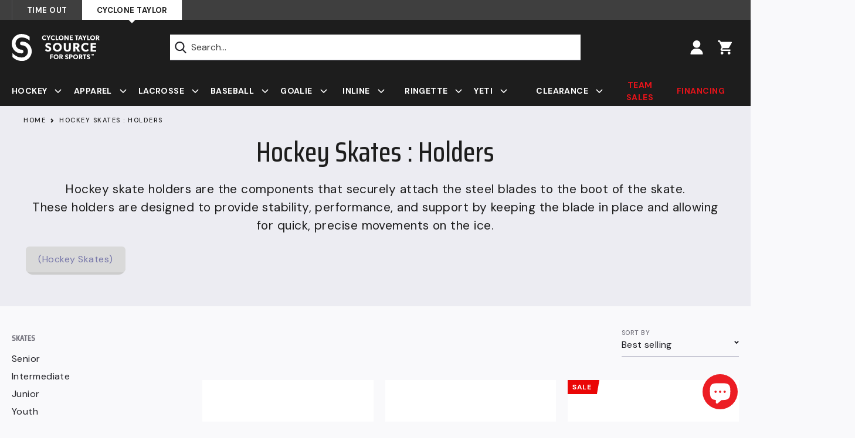

--- FILE ---
content_type: text/html; charset=utf-8
request_url: https://cyclonetaylor.timeoutsports.ca/collections/hockey-skates-holders
body_size: 47411
content:
<!doctype html>
<html class="no-js" lang="en">
<head>

<!-- Google Tag Manager -->
<script>(function(w,d,s,l,i){w[l]=w[l]||[];w[l].push({'gtm.start':
new Date().getTime(),event:'gtm.js'});var f=d.getElementsByTagName(s)[0],
j=d.createElement(s),dl=l!='dataLayer'?'&l='+l:'';j.async=true;j.src=
'https://www.googletagmanager.com/gtm.js?id='+i+dl;f.parentNode.insertBefore(j,f);
})(window,document,'script','dataLayer','GTM-N55864S8');</script>
<!-- End Google Tag Manager -->

  <meta charset="utf-8">
  <meta http-equiv="X-UA-Compatible" content="IE=edge,chrome=1">
  <meta name="viewport" content="width=device-width,initial-scale=1">
  <meta name="theme-color" content="#e7131a">
  

  <link rel="preconnect" href="https://cdn.shopify.com" crossorigin>
  <link rel="preconnect" href="https://fonts.shopifycdn.com" crossorigin>
  <link rel="preconnect" href="https://monorail-edge.shopifysvc.com">

  
  <link rel="preload" href="//cyclonetaylor.timeoutsports.ca/cdn/shop/t/54/assets/theme.css?v=128251654851787387721743140310" as="style">
  <link rel="preload" href="//cyclonetaylor.timeoutsports.ca/cdn/shop/t/54/assets/theme.js?v=139587382523107421461743140310" as="script">
  <link rel="preload" href="//cyclonetaylor.timeoutsports.ca/cdn/shop/t/54/assets/lazysizes.js?v=63098554868324070131743140310" as="script">
  <link href="https://fonts.googleapis.com/css2?family=Saira+Condensed:wght@500&display=swap" rel="stylesheet">
  <link href="https://fonts.googleapis.com/css2?family=DM+Sans:ital,wght@0,400;0,500;0,700;1,400;1,500;1,700&display=swap" rel="stylesheet"><link rel="canonical" href="https://cyclonetaylor.timeoutsports.ca/collections/hockey-skates-holders"><link rel="shortcut icon" href="//cyclonetaylor.timeoutsports.ca/cdn/shop/files/Cyclone_Taylor_-_Black_Background_-_With_Padding_-_Stacked_32x32.png?v=1717432783" type="image/png"><title>Hockey Skates : Holders
&ndash; Cyclone Taylor Source for Sports</title><meta name="description" content="Cyclone Taylor Source for Sports sells hockey skate holders, with durable, high-quality options for secure blade attachment and reliable on-ice performance">

  <!-- /snippets/social-meta-tags.liquid -->


<meta property="og:site_name" content="Cyclone Taylor Source for Sports">
<meta property="og:url" content="https://cyclonetaylor.timeoutsports.ca/collections/hockey-skates-holders">
<meta property="og:title" content="Hockey Skates : Holders">
<meta property="og:type" content="product.group">
<meta property="og:description" content="Cyclone Taylor Source for Sports sells hockey skate holders, with durable, high-quality options for secure blade attachment and reliable on-ice performance"><meta property="og:image" content="http://cyclonetaylor.timeoutsports.ca/cdn/shop/collections/Cyclone-Taylor-Source-for-Sports-collections-Hockey-Skates-Holders.jpg?v=1758742265">
  <meta property="og:image:secure_url" content="https://cyclonetaylor.timeoutsports.ca/cdn/shop/collections/Cyclone-Taylor-Source-for-Sports-collections-Hockey-Skates-Holders.jpg?v=1758742265">
  <meta property="og:image:width" content="1904">
  <meta property="og:image:height" content="1904">


  <meta name="twitter:site" content="@cyclonetaylor">

<meta name="twitter:card" content="summary_large_image">
<meta name="twitter:title" content="Hockey Skates : Holders">
<meta name="twitter:description" content="Cyclone Taylor Source for Sports sells hockey skate holders, with durable, high-quality options for secure blade attachment and reliable on-ice performance">

  
<style data-shopify>

  :root {
    --color-text: #1d1d1d;
    --color-text-rgb: 29, 29, 29;
    --color-body-text: #212127;
    --color-sale-text: #EA0606;
    --color-small-button-text-border: ;
    --color-text-field: #ffffff;
    --color-text-field-text: #212127;
    --color-text-field-text-rgb: 33, 33, 39;

    --color-btn-primary: #e7131a;
    --color-btn-primary-darker: #b80f15;
    --color-btn-primary-text: #ffffff;

    --color-blankstate: rgba(33, 33, 39, 0.35);
    --color-blankstate-border: rgba(33, 33, 39, 0.2);
    --color-blankstate-background: rgba(33, 33, 39, 0.1);

    --color-text-focus:#434343;
    --color-overlay-text-focus:#e6e6e6;
    --color-btn-primary-focus:#b80f15;
    --color-btn-social-focus:#cecedd;
    --color-small-button-text-border-focus:;
    --predictive-search-focus:#eaeaf1;

    --color-body: #f9f9fb;
    --color-bg: #f9f9fb;
    --color-bg-rgb: 249, 249, 251;
    --color-bg-alt: rgba(33, 33, 39, 0.05);
    --color-bg-currency-selector: rgba(33, 33, 39, 0.2);

    --color-overlay-title-text: #ffffff;
    --color-image-overlay: #685858;
    --color-image-overlay-rgb: 104, 88, 88;--opacity-image-overlay: 0.4;--hover-overlay-opacity: 0.8;

    --color-border: #ececf2;
    --color-border-form: #b2b2c3;
    --color-border-form-darker: #9595ad;

    --svg-select-icon: url(//cyclonetaylor.timeoutsports.ca/cdn/shop/t/54/assets/ico-select.svg?v=81046239844868421121743140310);
    --slick-img-url: url(//cyclonetaylor.timeoutsports.ca/cdn/shop/t/54/assets/ajax-loader.gif?v=41356863302472015721743140310);

    --font-weight-body--bold: bold;
    --font-weight-body--bolder: bold;

    --font-stack-header: 'Saira Condensed', sans-serif ;
    --font-style-header: normal;
    --font-weight-header: normal;

    --font-stack-body: 'DM Sans', sans-serif;
    --font-style-body: normal;
    --font-weight-body: normal;

    --font-size-header: 26;

    --font-size-base: 18;
    --font-size-base-mobile: 16;

    --font-h1-desktop: 48; 
    --font-h1-mobile: 32; 
    --font-h2-desktop: 36; 
    --font-h2-mobile: 26; 
    --font-h3-desktop: 29; 
    --font-h3-mobile: 23; 
    --font-h4-desktop: 23; 
    --font-h4-mobile: 20; 
    --font-h5-desktop: 17; 
    --font-h5-mobile: 16; 
    --font-h6-desktop: 16; 
    --font-h6-mobile: 14; 

    --font-mega-title-large-desktop: 65;

    --font-rich-text-large: 21; 
    --font-rich-text-large-mobile: 18; 
    --font-rich-text-small: 15; 
    --font-rich-text-small-mobile: 14; 

    
--color-video-bg: #eaeaf1;

    
    --global-color-image-loader-primary: rgba(29, 29, 29, 0.06);
    --global-color-image-loader-secondary: rgba(29, 29, 29, 0.12);



    
    
    --page-width: 1280px;
    --page-width-inner-index: 1040px;
    --page-width-inner: 1140px;
    --grid-gutter: 40px;
    --grid-gutter-mobile: 20px;
    --global-margin-bottom: 20px;
    --global-heading-margin: 17px;
    
    --font-size-mobile: 16px;

    --color-primary: #e7131a;
    --color-secondary: #212127;
    --color-secondary-focus:#444450;
    --color-secondary-text: #ffffff;
    --color-tertiary: #2e2872;
    --color-tertiary-focus:#453cab;
    --color-primary-focus: var(--color-btn-primary-focus);
    --color-border-form-focus: var(--color-secondary);
    --color-white-muted: rgba(255, 255, 255, 0.2);

    --color-success: #0ecd78;

    --color-gray-dark: #74737d;
    --color-gray-light: #ececf2;
    --color-background-black: #1d1d1d;
    --color-text-white: #FFFFFF;
    --color-gray-lighter: #f9f9fb;
    --color-dark-grey: #3F3F3F;
    --color-gray: #b2b2c3;

    --color-border-focus: var(--color-body-text);

    --color-muted: var(--color-gray-dark);


    --bg-popup-opacity: 0.5;
    --bg-popup: var(--color-secondary);


    --icon-plus-white: url(//cyclonetaylor.timeoutsports.ca/cdn/shop/t/54/assets/icon-plus-white.png?v=117189732545835469891743140310);
    --icon-minus-white: url(//cyclonetaylor.timeoutsports.ca/cdn/shop/t/54/assets/icon-minus-white.png?v=44431168182072589371743140310);
    --icon-plus-primary: url(//cyclonetaylor.timeoutsports.ca/cdn/shop/t/54/assets/icon-plus-primary.png?v=81771626520334561681743140310);
    --icon-minus-primary: url(//cyclonetaylor.timeoutsports.ca/cdn/shop/t/54/assets/icon-minus-primary.png?v=29406043421850916221743140310);
    --icon-plus: url(//cyclonetaylor.timeoutsports.ca/cdn/shop/t/54/assets/icon-plus.png?v=53952705548863329231743140310);
    --icon-minus: url(//cyclonetaylor.timeoutsports.ca/cdn/shop/t/54/assets/icon-minus.png?v=148770913729960874901743140310);
    --icon-arrow-left-white: url(//cyclonetaylor.timeoutsports.ca/cdn/shop/t/54/assets/icon-arrow-left-white.png?v=95521350302671142471743140310);
    --icon-arrow-right-white: url(//cyclonetaylor.timeoutsports.ca/cdn/shop/t/54/assets/icon-arrow-right-white.png?v=86821039367896106591743140310);
    --icon-arrow-left-tertiary: url(//cyclonetaylor.timeoutsports.ca/cdn/shop/t/54/assets/icon-arrow-left-tertiary.png?v=115740502135761861061743140310);
    --icon-arrow-right-tertiary: url(//cyclonetaylor.timeoutsports.ca/cdn/shop/t/54/assets/icon-arrow-right-tertiary.png?v=89592694989947051131743140310);
    --icon-star: url(//cyclonetaylor.timeoutsports.ca/cdn/shop/t/54/assets/icon-star.svg?v=58024021583546110461743140310);
    --icon-close: url(//cyclonetaylor.timeoutsports.ca/cdn/shop/t/54/assets/icon-close.png?v=78255495193474216941743140310);
    --icon-chevron-down: url(//cyclonetaylor.timeoutsports.ca/cdn/shop/t/54/assets/icon-chevron-down.png?v=23531);

    --image-maple-leaf: url(//cyclonetaylor.timeoutsports.ca/cdn/shop/t/54/assets/maple-leaf.png?v=33667810721385891341743140310);
    --image-maple-leaf-reverse: url(//cyclonetaylor.timeoutsports.ca/cdn/shop/t/54/assets/maple-leaf-reverse.png?v=105028684426261460181743140310);

    --image-logo: url(//cyclonetaylor.timeoutsports.ca/cdn/shop/t/54/assets/cts-logo.svg?v=67515915211767777271743140310);
    


  }
</style>

    
    <style>
        *,
        ::after,
        ::before {
            box-sizing: border-box;
        }
        body {
            margin: 0;
            overflow-x: hidden;
        }
        body,
        html {
            background-color: var(--color-body);
        }
        body,
        button {
            font-size: calc(var(--font-size-base) * 1px);
            font-family: var(--font-stack-body);
            font-style: var(--font-style-body);
            font-weight: var(--font-weight-body);
            letter-spacing: 0.025em;
            color: var(--color-text);
            line-height: 1.5;
        }
        @media only screen and (max-width: 767px) {
            body {
                font-size: calc(var(--font-size-mobile) * 1px)
            }
        }
        body,
        button {
            -webkit-font-smoothing: antialiased;
            -webkit-text-size-adjust: 100%;
        }
        .border-bottom {
            border-bottom: 1px solid var(--color-border);
        }
        .btn--link {
            background-color: transparent;
            border: 0;
            margin: 0;
            color: var(--color-text);
            text-align: left;
        }
        .text-right {
            text-align: right;
        }
        .icon {
            width: 20px;
            height: 20px;
        }
        .icon--medium, .icon-medium .icon {
            width: 20px;
            height: 20px;
        }
        .icon, .icon-stroke, .icon-image {
            display: inline-block;
            fill:currentColor;
            vertical-align: middle;
        }
        .icon-stroke g {
            stroke: currentColor;
        }
        .icon__fallback-text,
        .visually-hidden {
            position: absolute !important;
            overflow: hidden;
            clip: rect(0 0 0 0);
            height: 1px;
            width: 1px;
            margin: -1px;
            padding: 0;
            border: 0;
        }
        svg.icon:not(.icon--full-color) circle,
        svg.icon:not(.icon--full-color) ellipse,
        svg.icon:not(.icon--full-color) g,
        svg.icon:not(.icon--full-color) line,
        svg.icon:not(.icon--full-color) path,
        svg.icon:not(.icon--full-color) polygon,
        svg.icon:not(.icon--full-color) polyline,
        svg.icon:not(.icon--full-color) rect,
        symbol.icon:not(.icon--full-color) circle,
        symbol.icon:not(.icon--full-color) ellipse,
        symbol.icon:not(.icon--full-color) g,
        symbol.icon:not(.icon--full-color) line,
        symbol.icon:not(.icon--full-color) path,
        symbol.icon:not(.icon--full-color) polygon,
        symbol.icon:not(.icon--full-color) polyline,
        symbol.icon:not(.icon--full-color) rect {
            fill: inherit;
            stroke: inherit;
        }
        li {
            list-style: none;
        }
        .list--inline {
            padding: 0;
            margin: 0 -7px -10px -7px;
        }
        .list--inline > li {
            display: inline-block;
            margin-bottom: 10px;
            vertical-align: middle;
            margin-left: 7px;
            margin-right: 7px;
        }
        .list--inline.list--inline-margin-large {
            margin-left: -12px;
            margin-right: -12px;
        }
        .list--inline.list--inline-margin-large > li {
            margin-left: 12px;
            margin-right: 12px;
        }
        .list--inline.list--inline-margin-xlarge {
            margin-left: -18px;
            margin-right: -18px;
        }
        .list--inline.list--inline-margin-xlarge > li {
            margin-left: 18px;
            margin-right: 18px;
        }
        a {
            color: var(--color-primary);
            text-decoration: none;
        }
        .h1,
        .h2,
        h1,
        h2 {
            margin: 0 0 var(--global-margin-bottom) 0;
            font-family: var(--font-stack-header);
            font-style: var(--font-style-header);
            font-weight: 400;
            letter-spacing: 0;
            line-height: 1.2;
            overflow-wrap: break-word;
            word-wrap: break-word;
        }
        .h1 a,
        .h2 a,
        h1 a,
        h2 a {
            color: inherit;
            text-decoration: none;
            font-weight: inherit;
        }
        .h1,
        h1 {
            font-size: calc(((var(--font-h1-desktop)) / (var(--font-size-base))) * 1em);
        }
        @media only screen and (max-width: 767px) {
            .h1,
            h1 {
                font-size: calc(((var(--font-h1-mobile)) / (var(--font-size-base-mobile))) * 1em);
            }
        }
        .h2,
        h2 {
            font-size: calc(((var(--font-h2-desktop)) / (var(--font-size-base))) * 1em);
        }
        @media only screen and (max-width: 767px) {
            .h2,
            h2 {
                font-size: calc(((var(--font-h2-mobile)) / (var(--font-size-base-mobile))) * 1em);
            }
        }
        p {
            color: inherit;
            margin: 0 0 var(--global-margin-bottom) 0;
        }
        p:last-child {
            margin-bottom: 0;
        }
        @media only screen and (max-width: 767px) {
            .small--hide {
                display: none !important;
            }
        }
        .grid {
            list-style: none;
            margin: 0;
            padding: 0;
            margin-left: -20px;
        }
        .grid::after {
            content: "";
            display: table;
            clear: both;
        }
        @media only screen and (max-width: 767px) {
            .grid {
                margin-left: -15px;
            }
        }
        .grid::after {
            content: "";
            display: table;
            clear: both;
        }
        .grid--no-gutters {
            margin-left: 0;
        }
        .grid--no-gutters .grid__item {
            padding-left: 0;
        }
        .grid--table {
            display: table;
            table-layout: fixed;
            width: 100%;
        }
        .grid--table > .grid__item {
            float: none;
            display: table-cell;
            vertical-align: middle;
        }
        .grid__item {
            float: left;
            padding-left: 20px;
            width: 100%;
        }
        @media only screen and (max-width: 767px) {
            .grid__item {
                padding-left: 15px;
            }
        }
        .grid__item[class*="--push"] {
            position: relative;
        }
        @media only screen and (min-width: 768px) {
            .medium-up--one-quarter {
                width: 25%;
            }
            .medium-up--push-one-third {
                width: 33.33%;
            }
            .medium-up--one-half {
                width: 50%;
            }
            .medium-up--push-one-third {
                left: 33.33%;
                position: relative;
            }
        }
        .site-header {
            position: relative;
            color: var(--color-text-white);
            background-color: var(--color-background-black);
            z-index: 11;
        }
        .site-header__content {
            display: grid;
            grid-template-areas: "drawer heading icons";
            grid-template-columns: 1fr 1fr 1fr;
            align-items: center;
        }
        
        @media screen and (min-width: 1020px) {
            .site-header__content {
                grid-template-areas: "heading search icons";
                grid-template-columns: minmax(150px, 200px) 1fr minmax(150px, 200px);
                align-items: center;
            }
        }

        .site-header__content-left, .site-header__content-right, .site-header__content-center {
            align-self: center;
        }
        .site-header__content-left {
            display: flex;
            grid-area: heading;
        }
        @media only screen and (max-width: 1019px) {
            .site-header__content-left {
                justify-content: center;
                align-items: center;
            }
        }
        .site-header__content-center {
            flex-grow: 1;
            grid-area: search;
        }
        .site-header__content-right {
            margin-left: auto;
            flex-shrink: 0;
            grid-area: icons;
        }
        .site-header__column.site-header__column--search {
            flex-grow: 1;
        }
        .site-header-bar {
            padding: 24px 0;
            position: relative;
            z-index: 102;
            background-color: inherit;
        }
        @media only screen and (max-width: 767px) {
            .site-header-bar {
                padding: 12px 0 8px 0;
            }
        }

        @media only screen and (max-width: 1019px) {
            .site-header__content-center {
                width: 100%;
                order: 3;
                margin-top: 12px;
                grid-row: 2 / 3;
                grid-column: 1 / 5;
            }
            .site-header__content-center .site-header__column {
                margin: 0;
            }
        }
        
        .topbar {
            font-size: 13px;
            position: relative;
            z-index: 1013;
            background-color: var(--color-dark-grey);
        }

        .topbar button {
            font-size: inherit;
        }
        .topnav {
            list-style: none;
        }
        .topnav > li {
            display: inline-block;
            vertical-align: middle;
            margin-right: 30px;
        }
        .topnav > li:last-child {
            margin-right: 0;
        }

        .link-primary a, .link-primary button {
            color: inherit
        }
        .link-primary a:not([disabled]):hover, .link-primary a:focus, .link-primary button:not([disabled]):hover, .link-primary button:focus {
            color: var(--color-primary);
        }
        
        .site-header__logo-link {
            display: inline-block;
            word-break: break-word;
        }

        .site-header__logo-image {
            background: var(--image-logo) no-repeat 0 0;
            display: block;
            background-size: 241px 46px;
        }

        @media only screen and (max-width: 1023px) {
            .site-header__logo-image {
                background-size: 209px 42px;
            }
            .site-header__logo img {
                height: auto;
            }
            .navbar {
                display: none;
            }
        }
        @media only screen and (max-width: 767px) {
            .site-header__logo-image {
                background-size: 167px 32px;
            }
            .topnav > li {
              margin-right: 20px;
            }
            .topnav > li.store-locator {
                margin-right: 0;
            }
            .topnav > li.track-your-order {
                display: none;
            }
            .site-header__icons-account {
                display: none;
            }
            .topbar .site-header__content {
                flex-direction: column;
            }
            .topbar .site-header__content-left {
                text-align: center;
                color: var(--color-text-white);
                
            }
            .topbar .site-header__content-right {
                position: relative;
            }
            .topbar .site-header__content-right:after {
                content: '';
                background-color: var(--color-gray-light);
                height: 1px;
                position: absolute;
                bottom: 0;
                left: 20px;
                right: 20px;
            }
            .topbar .site-header__content-left, .topbar .site-header__content-right {
                width: 100%;
                display: flex;
            }
            .topbar .page-width {
                padding-left: 0;
                padding-right: 0;
            }
            .topbar .topnav {
                margin-left: auto;
            }
        }
        @media only screen and (min-width: 768px) {
            .logo-align--center .site-header__logo-link {
                margin: 0 auto;
            }
        }
        .site-header__logo-image {
            display: block;
        }
        @media only screen and (min-width: 768px) {
            .site-header-mobile {
                display: none;
            }
            .site-header__logo-image {
                margin: 0 auto;
            }
        }
        .site-header__logo-image img {
            width: 100%;
        }
        .site-header__logo-image--centered img {
            margin: 0 auto;
        }
        .site-header__logo img {
            display: block;
        }
        .site-header__icons {
            position: relative;
            white-space: nowrap;
        }
        @media only screen and (max-width: 767px) {
            .site-header__icons {
                width: auto;
                padding-right: 13px;
            }
            .site-header__icons .btn--link,
            .site-header__icons .site-header__cart {
                font-size: calc(((var(--font-size-base-mobile)) / (var(--font-size-base-mobile))) * 1em);
            }
        }
        .site-header__icons-wrapper {
            position: relative;
            display: -webkit-flex;
            display: -ms-flexbox;
            display: flex;
            width: 100%;
            -ms-flex-align: center;
            -webkit-align-items: center;
            -moz-align-items: center;
            -ms-align-items: center;
            -o-align-items: center;
            align-items: center;
            -webkit-justify-content: flex-end;
            -ms-justify-content: flex-end;
            justify-content: flex-end;
        }
        .site-header__account,
        .site-header__cart,
        .site-header__search {
            position: relative;
        }
        .site-header__search.site-header__icon {
            display: none;
        }

        .site-header__cart-count {
            display: inline-flex;
            align-items: center;
            justify-content: center;
            font-weight: bold;
            background-color: var(--color-text-white);
            color: var(--color-text);
            min-width: 24px;
            height: 24px;
            border-radius: 50%;
            margin-left: 5px;
        }
        .site-header__cart-count span {
            font-size: 16px;
            line-height: 1;
            color: var(--color-background-black);
        }
        .site-header__menu {
            display: none;
            grid-area: drawer;
            color: var(--color-text-white);
            align-items: center;
            justify-content: center;
            position: relative;
        }
        .site-header__menu .icon {
            width: 24px;
            height: 20px;
        }
        .site-header__cart .icon {
            width: 24px;
            height: 24px;
        }
        .site-header__cart-title {
            margin-left: 10px;
        }

        @media only screen and (max-width: 1023px) {
            .site-header__menu {
                display: flex;
                width: 44px;
                height: 44px;
            }
        }
        @media only screen and (max-width: 767px) {
            .site-header__menu {
                width: 24px;
                height: 24px;
            }
            .site-header__cart-title {
                display: none;
            }
            .site-header__cart-count {
                margin-left: 8px;
                margin-right: -8px;
                padding-left: 3px;
                padding-right: 3px;
            }
        }
        @media only screen and (min-width: 768px) {
            .site-header__icon .icon-search {
                margin-right: 3px;
            }
        }

        .announcement, .announcement ul {
            width: 100%;
        }
        
        .announcement ul {
            display: flex;
        }

        @media screen and (max-width: 1023px) {
            .announcement ul {
                display: grid;
                grid-template-columns: 1fr 1fr;
            }
        }

        .announcement li {
            padding: 10.5px 25px;
            line-height: 1;
            text-align: center;
        }

        @media only screen and (min-width: 1024px) {
            .announcement li:first-child {
                border-left: 1px solid #535357;
            }
            
            .announcement li:last-child {
                border-right: 1px solid #535357;
            }
        }

        .announcement .active-link {
            background-color: var(--color-text-white);
            color: var(--color-text);
            position: relative;
        }

        .announcement .active-link::after {
            content:" ";
            display:block;
            width: 8px;
            height: 8px;
            background-color: white;
            position:absolute;
            bottom: -4px;
            left: calc(50% - 4px);
            transform: rotate(45deg);
        }

        .announcement li a,
        .announcement li {
            text-transform: uppercase;
            font-weight: bold;
        }

        @media only screen and (max-width: 1023px) {
            .announcement ul {
                justify-content: center;
            }
        }

        .site-nav {
            padding: 0;
            text-align: center;
            font-size: 16px;
            display: flex;
        }
        .site-nav > li {
            flex: 1;
        }
        .site-nav > li > .site-nav__link {
            font-weight: 500;
        }
        .site-nav li .site-nav__link:not([disabled]):hover,
        /*.site-nav .site-nav__link:focus,*/
        .site-nav--has-dropdown:hover > .site-nav__link, .site-nav--has-dropdown:focus > .site-nav__link {
            color: var(--color-primary);
        }
        .site-nav > li > .site-nav__link {
            padding: 3px 20px 0 0;
            height: 53px;
            display: flex;
            align-items: center;
            width: 100%;
            position: relative;
        }
        .site-nav__link {
            display: block;
        }
        .site-nav--centered .site-nav__link {
            padding-top: 0;
        }
        .site-nav__link .icon-chevron-down {
            margin-left: 13px;
        }
        .site-nav__link--button {
            border: none;
            background-color: transparent;
            padding: 3px 10px;
        }
        .site-header__mobile-nav {
            z-index: 11;
            position: relative;
            background-color: var(--color-body);
        }
        @media only screen and (max-width: 767px) {
            .site-header__mobile-nav {
                display: -webkit-flex;
                display: -ms-flexbox;
                display: flex;
                width: 100%;
                -ms-flex-align: center;
                -webkit-align-items: center;
                -moz-align-items: center;
                -ms-align-items: center;
                -o-align-items: center;
                align-items: center;
            }
        }
        .mobile-nav--open .icon-close {
            display: none;
        }
        .main-content {
            opacity: 0;
        }
        .main-content .shopify-section {
            display: none;
        }
        .main-content .shopify-section:first-child {
            display: inherit;
        }
        .critical-hidden {
            display: none;
        }


        /* Custom Styling by Ray */
        /*--------------------------------------------------*/
        
        .page-width, .site-nav__childlist {
            max-width: calc(var(--page-width) + var(--grid-gutter));
            margin: 0 auto;
        }
        .page-width--inner {
            max-width: calc(var(--page-width-inner) + var(--grid-gutter));
        }
        .template-index .page-width--inner {
            max-width: calc(var(--page-width-inner-index) + var(--grid-gutter));
        }

        button {
            background: none;
            border: none;
            padding: 0;
            margin: 0;
        }


        /* Popup */

    
        .mfp-bg {
            top: 0;
            left: 0;
            width: 100%;
            height: 100%;
            z-index: 1042;
            overflow: hidden;
            position: fixed;
            background: #0b0b0b;
            opacity: 0.8;
        }

        .mfp-wrap {
            top: 0;
            left: 0;
            width: 100%;
            height: 100%;
            z-index: 1043;
            position: fixed;
            overflow-x: hidden;
            outline: none !important;
            -webkit-backface-visibility: hidden;
        }

        .mfp-container {
            text-align: center;
            position: absolute;
            width: 100%;
            height: 100%;
            left: 0;
            top: 0;
            padding: 0 8px;
            box-sizing: border-box;
        }


        .my-mfp-zoom-in .zoom-anim-dialog {
            opacity: 0;
            -webkit-transition: all 0.2s ease-in-out;
            -moz-transition: all 0.2s ease-in-out;
            -o-transition: all 0.2s ease-in-out;
            transition: all 0.2s ease-in-out;

            -webkit-transform: scale(0.8);
            -moz-transform: scale(0.8);
            -ms-transform: scale(0.8);
            -o-transform: scale(0.8);
            transform: scale(0.8);
        }

        /* animate in */
        .my-mfp-zoom-in.mfp-ready .zoom-anim-dialog {
            opacity: 1;

            -webkit-transform: scale(1);
            -moz-transform: scale(1);
            -ms-transform: scale(1);
            -o-transform: scale(1);
            transform: scale(1);
        }

        /* animate out */
        .my-mfp-zoom-in.mfp-removing .zoom-anim-dialog {
            -webkit-transform: scale(0.8);
            -moz-transform: scale(0.8);
            -ms-transform: scale(0.8);
            -o-transform: scale(0.8);
            transform: scale(0.8);

            opacity: 0;
        }

        /* Dark overlay, start state */
        .my-mfp-zoom-in.mfp-bg {
            opacity: 0;
            -webkit-transition: opacity 0.3s ease-out;
            -moz-transition: opacity 0.3s ease-out;
            -o-transition: opacity 0.3s ease-out;
            transition: opacity 0.3s ease-out;
        }
        /* animate in */
        .my-mfp-zoom-in.mfp-ready.mfp-bg {
            opacity: var(--bg-popup-opacity);
        }
        /* animate out */
        .my-mfp-zoom-in.mfp-removing.mfp-bg {
            opacity: 0;
        }


        /* Cart Popup */

        .drawer {
            display: none;
            position: fixed;
            -webkit-overflow-scrolling: touch;
            z-index: 9;
        }
        .js-drawer-open-top .drawer {
            display: block;
        }

        .drawer--top {
            width: 100%;
            -ms-transform: translateY(-100%);
            -webkit-transform: translateY(-100%);
            transform: translateY(-100%);
        }
        .js-drawer-open-top .drawer--top {
            -ms-transform: translateY(0%);
            -webkit-transform: translateY(0%);
            transform: translateY(0%);
            display: flex;
            max-height: 100vh;
        }

        .drawer--right {
            position: fixed;
            top: 0;
            bottom: 0;
            padding: 0;
            z-index: 9999;
            background-color: var(--color-text-white);
            width: 440px;
            right: 0;
            transition: transform 0.35s ease-in-out, opacity 0.25s ease-in-out;
            transform: translateX(440px);
            outline: none;
            opacity: 0;
            display: block;
            visibility: hidden;
            display: flex;
            flex-direction: column;
        }

        @media only screen and (max-width: 767px) {
            .drawer--right {
                width: 335px;
            }
        }

        .js-drawer-open-right .drawer--right {
            transform: none;
            opacity: 1;
            visibility: visible;
        }

        .js-drawer-open-right:after {
            opacity: 1;
            visibility: visible;
            z-index: 22;
        }

        .js-drawer-open-right .drawer-page-content::after {
            display: none;
        }

        .drawer-page-content::after {
            opacity: 0;
            visibility: hidden;
            pointer-events: none;
            content: "";
            display: block;
            position: fixed;
            top: 0;
            left: 0;
            width: 100%;
            height: 100%;
            background-color: rgba(33, 33, 39, 0.5);
            z-index: 8;
            transition: all 0.45s cubic-bezier(0.29, 0.63, 0.44, 1);
        }

        .js-drawer-open .drawer-page-content::after {
            opacity: 1;
            visibility: visible;
            pointer-events: auto;
        }


        /* Icons */

        .icon-text {
            display: flex;
        }


        /* Dropdown */

        .dropdown {
            position: relative;
        }
        .dropdown__content, .site-nav__dropdown {
            opacity: 0;
            visibility: hidden;
            transition: all 0.25s ease-in-out;
        }
        .dropdown__content {
            position: absolute;
            top: 100%;
            left: 0;
            z-index: 1012;
            box-shadow: 0 10px 20px 0 rgba(0, 0, 0, 0.15);
            padding: 15px 20px;
            font-size: 16px;
            background-color: var(--color-text-white);
            min-width: 240px;
            border: 1px solid transparent;
            max-height: 300px;
            overflow-y: auto;
        }


        /* Featured Slideshow */

        .featured-slideshow-wrapper {
            position: relative;
            background-color: var(--color-secondary);
        }
        .featured-slideshow:not(.slick-initialized) {
            display: flex;
            flex-wrap: nowrap;
        }
        .featured-slideshow:not(.slick-initialized) .slide {
             width: 100%;
            flex-shrink: 0;
        }
        .featured-slideshow:not(.slick-initialized) .anim {
            opacity: 1;
            transform: none;
        }
        .featured-slideshow.slick-slider {
            margin-bottom: 0 !important;
        }
        
        .featured-slideshow .slide {
            position:relative;
            background-color: var(--color-secondary);
            /* max-height: 100vh */
        }
        .featured-slideshow .slide__overlay {
            position: absolute;
        }
        .featured-slideshow .page-width, .featured-slideshow .slide__wrapper {
            width: 100%;
            display: flex;
            height: 100%;
            position: relative;
        }
        .featured-slideshow .slide__content {
            flex-shrink: 0;
            position: relative;
            color: var(--color-text-white);
            display: flex;
            align-items: center;
        }
        
        .featured-slideshow .slide__content-inner, .hero--with-text-bg .hero__content-inner {
            position: relative;
            z-index: 2;
        }

        .slick-controls {
            position: absolute;
            bottom: 0px;
            width: 100%;
        }

        .featured-slideshow .slide--right .slide__content, .hero--with-text-bg .hero__content {
            padding-left: var(--grid-gutter-mobile);
            padding-right: var(--grid-gutter-mobile);
        }
        .featured-slideshow .slide__content, .hero--with-text-bg.hero--right .hero__content {
            padding-left: var(--grid-gutter-mobile);
            padding-right: var(--grid-gutter-mobile);
        }

        
       
        .featured-slideshow .slide__overlay {
            z-index: 2;
            opacity: 1;
        }
        .slide__image {
            transition: opacity 0.8s cubic-bezier(0.44, 0.13, 0.48, 0.87);
            opacity: 0;
            background-repeat: no-repeat;
            background-size: cover;
            background-position: center center;
            background-color: transparent;
            z-index: 1;
            display: none;
        }
        .slick-initialized .slide__image, .no-js .slide__image, .featured-slideshow:not(.slick-slider) .slide__image {
            opacity: 1;
            display:block;
        }
        .featured-slideshow .slide--right .slide__content {
            order: 2;
        }
        
        .featured-slideshow .slide--right .slide__content-inner, .hero--with-text-bg.hero--left .hero__content-inner {
            margin-left: 0 !important;
        }

        .featured-slideshow .slide.slide--right .maple-leaf, .hero--with-text-bg.hero--left .maple-leaf {
            left: auto;
            right: -51px;
        }

        .featured-slideshow-controls .slick-dots {
            margin-right: 10px !important;
        }
        
        .featured-slideshow .slide .maple-leaf, .hero--with-text-bg .maple-leaf {
            bottom: 0;
            top: auto;
            left: -55px;
            background-image: var(--image-maple-leaf);
            background-position: 0 0;
            background-repeat: no-repeat;
            width: 106px;
            height: 100px;
            background-size: contain;
            position: absolute;
            z-index: 4;
        }

        .featured-slideshow .slide__image {
            background-size: cover;
            position: relative;
        }
        @media only screen and (max-width: 767px) {
            .featured-slideshow .slide__wrapper, .hero.hero--with-text-bg {
                flex-direction: column;
            }
            .featured-slideshow .slide__content, .hero--with-text-bg .hero__content  {
                order: 2;
                padding-top: 50px;
                padding-bottom: 50px;
                text-align: center;
                justify-content: center;
            }
            .featured-slideshow .slide__image , .hero--with-text-bg .hero__image {
                height: 300px;
                position: relative;
                flex-shrink: 0;
            }
            .featured-slideshow.controls-overlay .slick-dots {
                bottom: 0;
                justify-content: center;
            }
            .slick-controls {
                bottom: -40px;
            }
            .featured-slideshow .slide .maple-leaf, .hero--with-text-bg .maple-leaf {
                width: 42px;
                height: 40px;
                right: 20px !important;
                left: auto !important;
            }
            .featured-slideshow .page-width, .featured-slideshow .slide__wrapper {
                height: auto;
            }
        }

        @media only screen and (min-width: 768px) {
            .featured-slideshow--small {
                height: 480px;
            }
            .featured-slideshow--medium {
                height: 580px;
            }
            .featured-slideshow--large {
                height: 720px;
            }
            .featured-slideshow .slide__content, .hero--with-text-bg .hero__content {
                width: 50%;
            }
            .featured-slideshow .slide__image , .hero--with-text-bg .hero__image {
                width: 50%;
            }
            .featured-slideshow .slide--right .slide__content, .hero--with-text-bg .hero__content {
                padding-left: 40px;
                padding-right: 40px;
            }
            .featured-slideshow .slide__content, .hero--with-text-bg.hero--right .hero__content {
                padding-left: 40px;
                padding-right: 40px;
            }
            .featured-slideshow .slide__content-inner, .hero--with-text-bg .hero__content-inner {
                max-width: 370px;
                display: flex;
                height: 100%;
                flex-direction: column;
                justify-content: center;
                align-items: flex-start;
            }
            .featured-slideshow .slide__content-inner, .hero--with-text-bg.hero--right .hero__content-inner {
                margin-left: auto !important;
            }
            .featured-slideshow .slide, .featured-slideshow .slick-list, .featured-slideshow .slick-track {
                height: 100%;
            }
        }
        @media only screen and (min-width: 1024px) {
            .featured-slideshow--medium {
                height: 720px;
            }
            .featured-slideshow--large {
                height: 900px;
            }
        }
        @media only screen and (min-width: 1200px) {
            .featured-slideshow .slide--right .slide__content, .hero--with-text-bg .hero__content {
                padding-left: 40px;
            }
            .featured-slideshow .slide__content, .hero--with-text-bg.hero--right .hero__content {
                padding-right: 40px;
            }
            .featured-slideshow .slide__content, .hero--with-text-bg .hero__content {
                width: 42.5%;
            }
            .featured-slideshow .slide__image , .hero--with-text-bg .hero__image {
                width: 57.5%;
            }
        }

        @media only screen and (min-width: 1400px) {
            .featured-slideshow .slide--right .slide__content, .hero--with-text-bg .hero__content {
                padding-left: 100px;
            }
            .featured-slideshow .slide__content, .hero--with-text-bg.hero--right .hero__content {
                padding-right: 100px;
            }
        }


        /* Sliding Menu */

        @media only screen and (max-width: 767px) {
            .menu-wrapper.sidebar {
                -webkit-transform: translateX(-335px);
                transform: translateX(-335px);
                -webkit-transition: transform 0.5s cubic-bezier(1, 0, 0, 1);
                transition: transform 0.5s cubic-bezier(1, 0, 0, 1);
                display: block;
                position: fixed;
                top: 0;
                left: 0;
                bottom: 0;
                z-index: 1030;
            }
        }


        /* Legal */

        .shopify-policy__container {
            max-width: calc(var(--page-width-inner-index) + var(--grid-gutter)) !important;
        }

        .shopify-policy__title {
            margin-bottom: 30px;
        }

        :root,
        :before,
        :after {
                /* P80 */
                --color-black: 0, 0, 0; /* #000000 */
                --color-dark-black: 29, 29, 29; /* #1d1d1d */
                --color-light-black: 179, 179, 179; /* #b3b3b3 */ 
                --color-lighter-black: 51, 51, 51; /* #333 */
                --color-lighter-black-two: 85, 85, 85; /* #555 */ 
                --color-lighter-white: 246, 246, 246; /* #f6f6f6 */  
                --color-light-white: 250, 247, 245; /* #faf7f5 */ 
                --color-white: 255, 255, 255; /* #FFFFFF */
                --color-gray: 224, 224, 224; /* #e0e0e0 */
                --color-gray-two: 232, 231, 230; /* #e8e7e6 */ 
                --color-gray-three: 204, 204, 204; /* #cccccc */  
                --color-light-gray: 250, 250, 250; /* #FAFAFA */
                --color-dark-gray: 184, 184, 184; /* #b8b8b8 */
                --color-dark-gray-two: 182, 182, 182; /* #b6b6b6 */
                --color-darker-gray: 153, 153, 153; /* #99999 */
                --color-darker-gray-two: 170, 170, 170;  /* #aaaaaa */
                --color-turquoise: 63, 184, 175; /* #3fb8af */
                --color-light-turquoise: 86, 173, 106; /* #56ad6a */
                --color-lighter-turquoise: 84, 198, 58; /* #54c63a */ 
                --color-dark-turquoise: 81, 171, 98; /* #51ab62 */
                --color-darkest-turquoise: 88, 104, 111; /* #58686f */ 
                --color-orange: 243, 194, 0; /* #f3c200 */ 
                --color-light-orange: 244, 175, 41; /* #f4af29 */  
                --color-error: 208, 46, 46; /* #d02e2e */
                --color-sale-red: 237, 27, 46; /* #ed1b2e */
                /* End P80 */
              }
    </style>

  <script>
    window.performance.mark('debut:theme_stylesheet_loaded.start');

    function onLoadStylesheet() {
      performance.mark('debut:theme_stylesheet_loaded.end');
      performance.measure('debut:theme_stylesheet_loaded', 'debut:theme_stylesheet_loaded.start', 'debut:theme_stylesheet_loaded.end');

      var url = "//cyclonetaylor.timeoutsports.ca/cdn/shop/t/54/assets/theme.css?v=128251654851787387721743140310";
      var link = document.querySelector('link[href="' + url + '"]');
      link.loaded = true;
      link.dispatchEvent(new Event('load'));
    }
  </script>

  <link rel="stylesheet" href="//cyclonetaylor.timeoutsports.ca/cdn/shop/t/54/assets/theme.css?v=128251654851787387721743140310" type="text/css" media="print" onload="this.media='all';onLoadStylesheet()">
  

  <script>
    var theme = {
      breakpoints: {
        medium: 768,
        large: 1024,
        widescreen: 1400
      },
      strings: {
        addToCart: "Add to cart",
        soldOut: "Sold out",
        unavailable: "Unavailable",
        regularPrice: "Regular price",
        salePrice: "Sale price",
        sale: "Sale",
        fromLowestPrice: "from [price]",
        vendor: "Vendor",
        showMore: "Show More",
        showLess: "Show Less",
        searchFor: "Search for",
        addressError: "Error looking up that address",
        addressNoResults: "No results for that address",
        addressQueryLimit: "You have exceeded the Google API usage limit. Consider upgrading to a \u003ca href=\"https:\/\/developers.google.com\/maps\/premium\/usage-limits\"\u003ePremium Plan\u003c\/a\u003e.",
        authError: "There was a problem authenticating your Google Maps account.",
        newWindow: "Opens in a new window.",
        external: "Opens external website.",
        newWindowExternal: "Opens external website in a new window.",
        removeLabel: "Remove [product]",
        update: "Update",
        quantity: "Quantity",
        discountedTotal: "Discounted total",
        regularTotal: "Regular total",
        priceColumn: "See Price column for discount details.",
        quantityMinimumMessage: "Quantity must be 1 or more",
        cartError: "There was an error while updating your cart. Please try again.",
        removedItemMessage: "Removed \u003cspan class=\"cart__removed-product-details\"\u003e([quantity]) [link]\u003c\/span\u003e from your cart.",
        unitPrice: "Unit price",
        unitPriceSeparator: "per",
        oneCartCount: "1 item",
        otherCartCount: "[count] items",
        quantityLabel: "Quantity: [count]",
        products: "Products",
        loading: "Loading",
        cartEmpty: "Your cart is currently empty.",
        number_of_results: "[result_number] of [results_count]",
        number_of_results_found: "[results_count] results found",
        one_result_found: "1 result found"
      },
      moneyFormat: "${{amount}} CAD",
      moneyFormatWithCurrency: "${{amount}} CAD",
      settings: {
        predictiveSearchEnabled: true,
        predictiveSearchShowPrice: true,
        predictiveSearchShowVendor: false
      },
      stylesheet: "//cyclonetaylor.timeoutsports.ca/cdn/shop/t/54/assets/theme.css?v=128251654851787387721743140310"
    };theme.backToCollection = {
        collection: {
          title: "Hockey Skates : Holders",
          link: "https://cyclonetaylor.timeoutsports.ca/collections/hockey-skates-holders"
        }
      };
      sessionStorage.setItem("backToCollection", JSON.stringify(theme.backToCollection.collection));document.documentElement.className = document.documentElement.className.replace('no-js', 'js');
  </script>
    <script>let oversizedProduct = 42153872326914;</script>
    <style>
    .ajaxcart__row[data-id="42153872326914"] .ajaxcart__qty-adjust,
    .ajaxcart__row[data-id="42153872326914"] .ajaxcart__remove-btn {
        display: none !important;
    }
    .ajaxcart__row[data-id="42153872326914"] {
        position: relative;
    }
    .ajaxcart__row[data-id="42153872326914"]:before {
        content: "";
        display: block;
        width: 100%;
        height: 100%;
        position: absolute;
        z-index: 543;
        top: 0;
        left: 0;
    }
    </style><script src="//cyclonetaylor.timeoutsports.ca/cdn/shop/t/54/assets/vendor.js?v=183128253776941916171743140310" ></script>
  
  <script src="//cyclonetaylor.timeoutsports.ca/cdn/shop/t/54/assets/theme.js?v=139587382523107421461743140310" defer="defer"></script>
  <script src="//cyclonetaylor.timeoutsports.ca/cdn/shop/t/54/assets/lazysizes.js?v=63098554868324070131743140310" async="async"></script>

  <script type="text/javascript">
    if (window.MSInputMethodContext && document.documentMode) {
      var scripts = document.getElementsByTagName('script')[0];
      var polyfill = document.createElement("script");
      polyfill.defer = true;
      polyfill.src = "//cyclonetaylor.timeoutsports.ca/cdn/shop/t/54/assets/ie11CustomProperties.min.js?v=146208399201472936201743140310";

      scripts.parentNode.insertBefore(polyfill, scripts);
    }
  </script>

<!-- Marc's super cool custom button & pop-up css : START -->
<!-- (without this, collection buttons look meh) -->
<link href="//cyclonetaylor.timeoutsports.ca/cdn/shop/t/54/assets/customButtons.css?v=90910592014319040621743140310" rel="stylesheet" type="text/css" media="all" />
<!-- (size chart pop-ups) -->
<link href="//cyclonetaylor.timeoutsports.ca/cdn/shop/t/54/assets/customPopUps.css?v=122290031510551620951743140310" rel="stylesheet" type="text/css" media="all" />
<!-- Marc's super cool custom button & pop-up css : END ---->
  
  <script>window.performance && window.performance.mark && window.performance.mark('shopify.content_for_header.start');</script><meta name="facebook-domain-verification" content="jelqmbjx02uwtb22xq37vbk55uq0ex">
<meta name="google-site-verification" content="udrN4NSOtUxy6cftm8l81TYB8cdJdMVs7CoejZOjmPI">
<meta id="shopify-digital-wallet" name="shopify-digital-wallet" content="/54941384880/digital_wallets/dialog">
<meta name="shopify-checkout-api-token" content="d51d3f7361bff446b93ec4c1be73c247">
<meta id="in-context-paypal-metadata" data-shop-id="54941384880" data-venmo-supported="false" data-environment="production" data-locale="en_US" data-paypal-v4="true" data-currency="CAD">
<link rel="alternate" type="application/atom+xml" title="Feed" href="/collections/hockey-skates-holders.atom" />
<link rel="alternate" type="application/json+oembed" href="https://cyclonetaylor.timeoutsports.ca/collections/hockey-skates-holders.oembed">
<script async="async" src="/checkouts/internal/preloads.js?locale=en-CA"></script>
<link rel="preconnect" href="https://shop.app" crossorigin="anonymous">
<script async="async" src="https://shop.app/checkouts/internal/preloads.js?locale=en-CA&shop_id=54941384880" crossorigin="anonymous"></script>
<script id="apple-pay-shop-capabilities" type="application/json">{"shopId":54941384880,"countryCode":"CA","currencyCode":"CAD","merchantCapabilities":["supports3DS"],"merchantId":"gid:\/\/shopify\/Shop\/54941384880","merchantName":"Cyclone Taylor Source for Sports","requiredBillingContactFields":["postalAddress","email","phone"],"requiredShippingContactFields":["postalAddress","email","phone"],"shippingType":"shipping","supportedNetworks":["visa","masterCard","amex","discover","interac","jcb"],"total":{"type":"pending","label":"Cyclone Taylor Source for Sports","amount":"1.00"},"shopifyPaymentsEnabled":true,"supportsSubscriptions":true}</script>
<script id="shopify-features" type="application/json">{"accessToken":"d51d3f7361bff446b93ec4c1be73c247","betas":["rich-media-storefront-analytics"],"domain":"cyclonetaylor.timeoutsports.ca","predictiveSearch":true,"shopId":54941384880,"locale":"en"}</script>
<script>var Shopify = Shopify || {};
Shopify.shop = "cyclonetaylor.myshopify.com";
Shopify.locale = "en";
Shopify.currency = {"active":"CAD","rate":"1.0"};
Shopify.country = "CA";
Shopify.theme = {"name":"CT (Debut theme)","id":149760180482,"schema_name":"Debut","schema_version":"17.13.0","theme_store_id":null,"role":"main"};
Shopify.theme.handle = "null";
Shopify.theme.style = {"id":null,"handle":null};
Shopify.cdnHost = "cyclonetaylor.timeoutsports.ca/cdn";
Shopify.routes = Shopify.routes || {};
Shopify.routes.root = "/";</script>
<script type="module">!function(o){(o.Shopify=o.Shopify||{}).modules=!0}(window);</script>
<script>!function(o){function n(){var o=[];function n(){o.push(Array.prototype.slice.apply(arguments))}return n.q=o,n}var t=o.Shopify=o.Shopify||{};t.loadFeatures=n(),t.autoloadFeatures=n()}(window);</script>
<script>
  window.ShopifyPay = window.ShopifyPay || {};
  window.ShopifyPay.apiHost = "shop.app\/pay";
  window.ShopifyPay.redirectState = null;
</script>
<script id="shop-js-analytics" type="application/json">{"pageType":"collection"}</script>
<script defer="defer" async type="module" src="//cyclonetaylor.timeoutsports.ca/cdn/shopifycloud/shop-js/modules/v2/client.init-shop-cart-sync_C5BV16lS.en.esm.js"></script>
<script defer="defer" async type="module" src="//cyclonetaylor.timeoutsports.ca/cdn/shopifycloud/shop-js/modules/v2/chunk.common_CygWptCX.esm.js"></script>
<script type="module">
  await import("//cyclonetaylor.timeoutsports.ca/cdn/shopifycloud/shop-js/modules/v2/client.init-shop-cart-sync_C5BV16lS.en.esm.js");
await import("//cyclonetaylor.timeoutsports.ca/cdn/shopifycloud/shop-js/modules/v2/chunk.common_CygWptCX.esm.js");

  window.Shopify.SignInWithShop?.initShopCartSync?.({"fedCMEnabled":true,"windoidEnabled":true});

</script>
<script>
  window.Shopify = window.Shopify || {};
  if (!window.Shopify.featureAssets) window.Shopify.featureAssets = {};
  window.Shopify.featureAssets['shop-js'] = {"shop-cart-sync":["modules/v2/client.shop-cart-sync_ZFArdW7E.en.esm.js","modules/v2/chunk.common_CygWptCX.esm.js"],"init-fed-cm":["modules/v2/client.init-fed-cm_CmiC4vf6.en.esm.js","modules/v2/chunk.common_CygWptCX.esm.js"],"shop-button":["modules/v2/client.shop-button_tlx5R9nI.en.esm.js","modules/v2/chunk.common_CygWptCX.esm.js"],"shop-cash-offers":["modules/v2/client.shop-cash-offers_DOA2yAJr.en.esm.js","modules/v2/chunk.common_CygWptCX.esm.js","modules/v2/chunk.modal_D71HUcav.esm.js"],"init-windoid":["modules/v2/client.init-windoid_sURxWdc1.en.esm.js","modules/v2/chunk.common_CygWptCX.esm.js"],"shop-toast-manager":["modules/v2/client.shop-toast-manager_ClPi3nE9.en.esm.js","modules/v2/chunk.common_CygWptCX.esm.js"],"init-shop-email-lookup-coordinator":["modules/v2/client.init-shop-email-lookup-coordinator_B8hsDcYM.en.esm.js","modules/v2/chunk.common_CygWptCX.esm.js"],"init-shop-cart-sync":["modules/v2/client.init-shop-cart-sync_C5BV16lS.en.esm.js","modules/v2/chunk.common_CygWptCX.esm.js"],"avatar":["modules/v2/client.avatar_BTnouDA3.en.esm.js"],"pay-button":["modules/v2/client.pay-button_FdsNuTd3.en.esm.js","modules/v2/chunk.common_CygWptCX.esm.js"],"init-customer-accounts":["modules/v2/client.init-customer-accounts_DxDtT_ad.en.esm.js","modules/v2/client.shop-login-button_C5VAVYt1.en.esm.js","modules/v2/chunk.common_CygWptCX.esm.js","modules/v2/chunk.modal_D71HUcav.esm.js"],"init-shop-for-new-customer-accounts":["modules/v2/client.init-shop-for-new-customer-accounts_ChsxoAhi.en.esm.js","modules/v2/client.shop-login-button_C5VAVYt1.en.esm.js","modules/v2/chunk.common_CygWptCX.esm.js","modules/v2/chunk.modal_D71HUcav.esm.js"],"shop-login-button":["modules/v2/client.shop-login-button_C5VAVYt1.en.esm.js","modules/v2/chunk.common_CygWptCX.esm.js","modules/v2/chunk.modal_D71HUcav.esm.js"],"init-customer-accounts-sign-up":["modules/v2/client.init-customer-accounts-sign-up_CPSyQ0Tj.en.esm.js","modules/v2/client.shop-login-button_C5VAVYt1.en.esm.js","modules/v2/chunk.common_CygWptCX.esm.js","modules/v2/chunk.modal_D71HUcav.esm.js"],"shop-follow-button":["modules/v2/client.shop-follow-button_Cva4Ekp9.en.esm.js","modules/v2/chunk.common_CygWptCX.esm.js","modules/v2/chunk.modal_D71HUcav.esm.js"],"checkout-modal":["modules/v2/client.checkout-modal_BPM8l0SH.en.esm.js","modules/v2/chunk.common_CygWptCX.esm.js","modules/v2/chunk.modal_D71HUcav.esm.js"],"lead-capture":["modules/v2/client.lead-capture_Bi8yE_yS.en.esm.js","modules/v2/chunk.common_CygWptCX.esm.js","modules/v2/chunk.modal_D71HUcav.esm.js"],"shop-login":["modules/v2/client.shop-login_D6lNrXab.en.esm.js","modules/v2/chunk.common_CygWptCX.esm.js","modules/v2/chunk.modal_D71HUcav.esm.js"],"payment-terms":["modules/v2/client.payment-terms_CZxnsJam.en.esm.js","modules/v2/chunk.common_CygWptCX.esm.js","modules/v2/chunk.modal_D71HUcav.esm.js"]};
</script>
<script>(function() {
  var isLoaded = false;
  function asyncLoad() {
    if (isLoaded) return;
    isLoaded = true;
    var urls = ["https:\/\/api.prod-rome.ue2.breadgateway.net\/api\/shopify-plugin-backend\/messaging-app\/cart.js?shopId=bb388ffa-91ea-4994-bb28-446a49fdbf39\u0026shop=cyclonetaylor.myshopify.com","\/\/backinstock.useamp.com\/widget\/43907_1767156985.js?category=bis\u0026v=6\u0026shop=cyclonetaylor.myshopify.com"];
    for (var i = 0; i < urls.length; i++) {
      var s = document.createElement('script');
      s.type = 'text/javascript';
      s.async = true;
      s.src = urls[i];
      var x = document.getElementsByTagName('script')[0];
      x.parentNode.insertBefore(s, x);
    }
  };
  if(window.attachEvent) {
    window.attachEvent('onload', asyncLoad);
  } else {
    window.addEventListener('load', asyncLoad, false);
  }
})();</script>
<script id="__st">var __st={"a":54941384880,"offset":-28800,"reqid":"b4f05466-8dc5-4446-9e84-117c6cfe1af9-1768841097","pageurl":"cyclonetaylor.timeoutsports.ca\/collections\/hockey-skates-holders","u":"9f53fc77fc85","p":"collection","rtyp":"collection","rid":271295348912};</script>
<script>window.ShopifyPaypalV4VisibilityTracking = true;</script>
<script id="captcha-bootstrap">!function(){'use strict';const t='contact',e='account',n='new_comment',o=[[t,t],['blogs',n],['comments',n],[t,'customer']],c=[[e,'customer_login'],[e,'guest_login'],[e,'recover_customer_password'],[e,'create_customer']],r=t=>t.map((([t,e])=>`form[action*='/${t}']:not([data-nocaptcha='true']) input[name='form_type'][value='${e}']`)).join(','),a=t=>()=>t?[...document.querySelectorAll(t)].map((t=>t.form)):[];function s(){const t=[...o],e=r(t);return a(e)}const i='password',u='form_key',d=['recaptcha-v3-token','g-recaptcha-response','h-captcha-response',i],f=()=>{try{return window.sessionStorage}catch{return}},m='__shopify_v',_=t=>t.elements[u];function p(t,e,n=!1){try{const o=window.sessionStorage,c=JSON.parse(o.getItem(e)),{data:r}=function(t){const{data:e,action:n}=t;return t[m]||n?{data:e,action:n}:{data:t,action:n}}(c);for(const[e,n]of Object.entries(r))t.elements[e]&&(t.elements[e].value=n);n&&o.removeItem(e)}catch(o){console.error('form repopulation failed',{error:o})}}const l='form_type',E='cptcha';function T(t){t.dataset[E]=!0}const w=window,h=w.document,L='Shopify',v='ce_forms',y='captcha';let A=!1;((t,e)=>{const n=(g='f06e6c50-85a8-45c8-87d0-21a2b65856fe',I='https://cdn.shopify.com/shopifycloud/storefront-forms-hcaptcha/ce_storefront_forms_captcha_hcaptcha.v1.5.2.iife.js',D={infoText:'Protected by hCaptcha',privacyText:'Privacy',termsText:'Terms'},(t,e,n)=>{const o=w[L][v],c=o.bindForm;if(c)return c(t,g,e,D).then(n);var r;o.q.push([[t,g,e,D],n]),r=I,A||(h.body.append(Object.assign(h.createElement('script'),{id:'captcha-provider',async:!0,src:r})),A=!0)});var g,I,D;w[L]=w[L]||{},w[L][v]=w[L][v]||{},w[L][v].q=[],w[L][y]=w[L][y]||{},w[L][y].protect=function(t,e){n(t,void 0,e),T(t)},Object.freeze(w[L][y]),function(t,e,n,w,h,L){const[v,y,A,g]=function(t,e,n){const i=e?o:[],u=t?c:[],d=[...i,...u],f=r(d),m=r(i),_=r(d.filter((([t,e])=>n.includes(e))));return[a(f),a(m),a(_),s()]}(w,h,L),I=t=>{const e=t.target;return e instanceof HTMLFormElement?e:e&&e.form},D=t=>v().includes(t);t.addEventListener('submit',(t=>{const e=I(t);if(!e)return;const n=D(e)&&!e.dataset.hcaptchaBound&&!e.dataset.recaptchaBound,o=_(e),c=g().includes(e)&&(!o||!o.value);(n||c)&&t.preventDefault(),c&&!n&&(function(t){try{if(!f())return;!function(t){const e=f();if(!e)return;const n=_(t);if(!n)return;const o=n.value;o&&e.removeItem(o)}(t);const e=Array.from(Array(32),(()=>Math.random().toString(36)[2])).join('');!function(t,e){_(t)||t.append(Object.assign(document.createElement('input'),{type:'hidden',name:u})),t.elements[u].value=e}(t,e),function(t,e){const n=f();if(!n)return;const o=[...t.querySelectorAll(`input[type='${i}']`)].map((({name:t})=>t)),c=[...d,...o],r={};for(const[a,s]of new FormData(t).entries())c.includes(a)||(r[a]=s);n.setItem(e,JSON.stringify({[m]:1,action:t.action,data:r}))}(t,e)}catch(e){console.error('failed to persist form',e)}}(e),e.submit())}));const S=(t,e)=>{t&&!t.dataset[E]&&(n(t,e.some((e=>e===t))),T(t))};for(const o of['focusin','change'])t.addEventListener(o,(t=>{const e=I(t);D(e)&&S(e,y())}));const B=e.get('form_key'),M=e.get(l),P=B&&M;t.addEventListener('DOMContentLoaded',(()=>{const t=y();if(P)for(const e of t)e.elements[l].value===M&&p(e,B);[...new Set([...A(),...v().filter((t=>'true'===t.dataset.shopifyCaptcha))])].forEach((e=>S(e,t)))}))}(h,new URLSearchParams(w.location.search),n,t,e,['guest_login'])})(!0,!0)}();</script>
<script integrity="sha256-4kQ18oKyAcykRKYeNunJcIwy7WH5gtpwJnB7kiuLZ1E=" data-source-attribution="shopify.loadfeatures" defer="defer" src="//cyclonetaylor.timeoutsports.ca/cdn/shopifycloud/storefront/assets/storefront/load_feature-a0a9edcb.js" crossorigin="anonymous"></script>
<script crossorigin="anonymous" defer="defer" src="//cyclonetaylor.timeoutsports.ca/cdn/shopifycloud/storefront/assets/shopify_pay/storefront-65b4c6d7.js?v=20250812"></script>
<script data-source-attribution="shopify.dynamic_checkout.dynamic.init">var Shopify=Shopify||{};Shopify.PaymentButton=Shopify.PaymentButton||{isStorefrontPortableWallets:!0,init:function(){window.Shopify.PaymentButton.init=function(){};var t=document.createElement("script");t.src="https://cyclonetaylor.timeoutsports.ca/cdn/shopifycloud/portable-wallets/latest/portable-wallets.en.js",t.type="module",document.head.appendChild(t)}};
</script>
<script data-source-attribution="shopify.dynamic_checkout.buyer_consent">
  function portableWalletsHideBuyerConsent(e){var t=document.getElementById("shopify-buyer-consent"),n=document.getElementById("shopify-subscription-policy-button");t&&n&&(t.classList.add("hidden"),t.setAttribute("aria-hidden","true"),n.removeEventListener("click",e))}function portableWalletsShowBuyerConsent(e){var t=document.getElementById("shopify-buyer-consent"),n=document.getElementById("shopify-subscription-policy-button");t&&n&&(t.classList.remove("hidden"),t.removeAttribute("aria-hidden"),n.addEventListener("click",e))}window.Shopify?.PaymentButton&&(window.Shopify.PaymentButton.hideBuyerConsent=portableWalletsHideBuyerConsent,window.Shopify.PaymentButton.showBuyerConsent=portableWalletsShowBuyerConsent);
</script>
<script data-source-attribution="shopify.dynamic_checkout.cart.bootstrap">document.addEventListener("DOMContentLoaded",(function(){function t(){return document.querySelector("shopify-accelerated-checkout-cart, shopify-accelerated-checkout")}if(t())Shopify.PaymentButton.init();else{new MutationObserver((function(e,n){t()&&(Shopify.PaymentButton.init(),n.disconnect())})).observe(document.body,{childList:!0,subtree:!0})}}));
</script>
<link id="shopify-accelerated-checkout-styles" rel="stylesheet" media="screen" href="https://cyclonetaylor.timeoutsports.ca/cdn/shopifycloud/portable-wallets/latest/accelerated-checkout-backwards-compat.css" crossorigin="anonymous">
<style id="shopify-accelerated-checkout-cart">
        #shopify-buyer-consent {
  margin-top: 1em;
  display: inline-block;
  width: 100%;
}

#shopify-buyer-consent.hidden {
  display: none;
}

#shopify-subscription-policy-button {
  background: none;
  border: none;
  padding: 0;
  text-decoration: underline;
  font-size: inherit;
  cursor: pointer;
}

#shopify-subscription-policy-button::before {
  box-shadow: none;
}

      </style>

<script>window.performance && window.performance.mark && window.performance.mark('shopify.content_for_header.end');</script>
<script src="https://cdn.shopify.com/extensions/7bc9bb47-adfa-4267-963e-cadee5096caf/inbox-1252/assets/inbox-chat-loader.js" type="text/javascript" defer="defer"></script>
<link href="https://monorail-edge.shopifysvc.com" rel="dns-prefetch">
<script>(function(){if ("sendBeacon" in navigator && "performance" in window) {try {var session_token_from_headers = performance.getEntriesByType('navigation')[0].serverTiming.find(x => x.name == '_s').description;} catch {var session_token_from_headers = undefined;}var session_cookie_matches = document.cookie.match(/_shopify_s=([^;]*)/);var session_token_from_cookie = session_cookie_matches && session_cookie_matches.length === 2 ? session_cookie_matches[1] : "";var session_token = session_token_from_headers || session_token_from_cookie || "";function handle_abandonment_event(e) {var entries = performance.getEntries().filter(function(entry) {return /monorail-edge.shopifysvc.com/.test(entry.name);});if (!window.abandonment_tracked && entries.length === 0) {window.abandonment_tracked = true;var currentMs = Date.now();var navigation_start = performance.timing.navigationStart;var payload = {shop_id: 54941384880,url: window.location.href,navigation_start,duration: currentMs - navigation_start,session_token,page_type: "collection"};window.navigator.sendBeacon("https://monorail-edge.shopifysvc.com/v1/produce", JSON.stringify({schema_id: "online_store_buyer_site_abandonment/1.1",payload: payload,metadata: {event_created_at_ms: currentMs,event_sent_at_ms: currentMs}}));}}window.addEventListener('pagehide', handle_abandonment_event);}}());</script>
<script id="web-pixels-manager-setup">(function e(e,d,r,n,o){if(void 0===o&&(o={}),!Boolean(null===(a=null===(i=window.Shopify)||void 0===i?void 0:i.analytics)||void 0===a?void 0:a.replayQueue)){var i,a;window.Shopify=window.Shopify||{};var t=window.Shopify;t.analytics=t.analytics||{};var s=t.analytics;s.replayQueue=[],s.publish=function(e,d,r){return s.replayQueue.push([e,d,r]),!0};try{self.performance.mark("wpm:start")}catch(e){}var l=function(){var e={modern:/Edge?\/(1{2}[4-9]|1[2-9]\d|[2-9]\d{2}|\d{4,})\.\d+(\.\d+|)|Firefox\/(1{2}[4-9]|1[2-9]\d|[2-9]\d{2}|\d{4,})\.\d+(\.\d+|)|Chrom(ium|e)\/(9{2}|\d{3,})\.\d+(\.\d+|)|(Maci|X1{2}).+ Version\/(15\.\d+|(1[6-9]|[2-9]\d|\d{3,})\.\d+)([,.]\d+|)( \(\w+\)|)( Mobile\/\w+|) Safari\/|Chrome.+OPR\/(9{2}|\d{3,})\.\d+\.\d+|(CPU[ +]OS|iPhone[ +]OS|CPU[ +]iPhone|CPU IPhone OS|CPU iPad OS)[ +]+(15[._]\d+|(1[6-9]|[2-9]\d|\d{3,})[._]\d+)([._]\d+|)|Android:?[ /-](13[3-9]|1[4-9]\d|[2-9]\d{2}|\d{4,})(\.\d+|)(\.\d+|)|Android.+Firefox\/(13[5-9]|1[4-9]\d|[2-9]\d{2}|\d{4,})\.\d+(\.\d+|)|Android.+Chrom(ium|e)\/(13[3-9]|1[4-9]\d|[2-9]\d{2}|\d{4,})\.\d+(\.\d+|)|SamsungBrowser\/([2-9]\d|\d{3,})\.\d+/,legacy:/Edge?\/(1[6-9]|[2-9]\d|\d{3,})\.\d+(\.\d+|)|Firefox\/(5[4-9]|[6-9]\d|\d{3,})\.\d+(\.\d+|)|Chrom(ium|e)\/(5[1-9]|[6-9]\d|\d{3,})\.\d+(\.\d+|)([\d.]+$|.*Safari\/(?![\d.]+ Edge\/[\d.]+$))|(Maci|X1{2}).+ Version\/(10\.\d+|(1[1-9]|[2-9]\d|\d{3,})\.\d+)([,.]\d+|)( \(\w+\)|)( Mobile\/\w+|) Safari\/|Chrome.+OPR\/(3[89]|[4-9]\d|\d{3,})\.\d+\.\d+|(CPU[ +]OS|iPhone[ +]OS|CPU[ +]iPhone|CPU IPhone OS|CPU iPad OS)[ +]+(10[._]\d+|(1[1-9]|[2-9]\d|\d{3,})[._]\d+)([._]\d+|)|Android:?[ /-](13[3-9]|1[4-9]\d|[2-9]\d{2}|\d{4,})(\.\d+|)(\.\d+|)|Mobile Safari.+OPR\/([89]\d|\d{3,})\.\d+\.\d+|Android.+Firefox\/(13[5-9]|1[4-9]\d|[2-9]\d{2}|\d{4,})\.\d+(\.\d+|)|Android.+Chrom(ium|e)\/(13[3-9]|1[4-9]\d|[2-9]\d{2}|\d{4,})\.\d+(\.\d+|)|Android.+(UC? ?Browser|UCWEB|U3)[ /]?(15\.([5-9]|\d{2,})|(1[6-9]|[2-9]\d|\d{3,})\.\d+)\.\d+|SamsungBrowser\/(5\.\d+|([6-9]|\d{2,})\.\d+)|Android.+MQ{2}Browser\/(14(\.(9|\d{2,})|)|(1[5-9]|[2-9]\d|\d{3,})(\.\d+|))(\.\d+|)|K[Aa][Ii]OS\/(3\.\d+|([4-9]|\d{2,})\.\d+)(\.\d+|)/},d=e.modern,r=e.legacy,n=navigator.userAgent;return n.match(d)?"modern":n.match(r)?"legacy":"unknown"}(),u="modern"===l?"modern":"legacy",c=(null!=n?n:{modern:"",legacy:""})[u],f=function(e){return[e.baseUrl,"/wpm","/b",e.hashVersion,"modern"===e.buildTarget?"m":"l",".js"].join("")}({baseUrl:d,hashVersion:r,buildTarget:u}),m=function(e){var d=e.version,r=e.bundleTarget,n=e.surface,o=e.pageUrl,i=e.monorailEndpoint;return{emit:function(e){var a=e.status,t=e.errorMsg,s=(new Date).getTime(),l=JSON.stringify({metadata:{event_sent_at_ms:s},events:[{schema_id:"web_pixels_manager_load/3.1",payload:{version:d,bundle_target:r,page_url:o,status:a,surface:n,error_msg:t},metadata:{event_created_at_ms:s}}]});if(!i)return console&&console.warn&&console.warn("[Web Pixels Manager] No Monorail endpoint provided, skipping logging."),!1;try{return self.navigator.sendBeacon.bind(self.navigator)(i,l)}catch(e){}var u=new XMLHttpRequest;try{return u.open("POST",i,!0),u.setRequestHeader("Content-Type","text/plain"),u.send(l),!0}catch(e){return console&&console.warn&&console.warn("[Web Pixels Manager] Got an unhandled error while logging to Monorail."),!1}}}}({version:r,bundleTarget:l,surface:e.surface,pageUrl:self.location.href,monorailEndpoint:e.monorailEndpoint});try{o.browserTarget=l,function(e){var d=e.src,r=e.async,n=void 0===r||r,o=e.onload,i=e.onerror,a=e.sri,t=e.scriptDataAttributes,s=void 0===t?{}:t,l=document.createElement("script"),u=document.querySelector("head"),c=document.querySelector("body");if(l.async=n,l.src=d,a&&(l.integrity=a,l.crossOrigin="anonymous"),s)for(var f in s)if(Object.prototype.hasOwnProperty.call(s,f))try{l.dataset[f]=s[f]}catch(e){}if(o&&l.addEventListener("load",o),i&&l.addEventListener("error",i),u)u.appendChild(l);else{if(!c)throw new Error("Did not find a head or body element to append the script");c.appendChild(l)}}({src:f,async:!0,onload:function(){if(!function(){var e,d;return Boolean(null===(d=null===(e=window.Shopify)||void 0===e?void 0:e.analytics)||void 0===d?void 0:d.initialized)}()){var d=window.webPixelsManager.init(e)||void 0;if(d){var r=window.Shopify.analytics;r.replayQueue.forEach((function(e){var r=e[0],n=e[1],o=e[2];d.publishCustomEvent(r,n,o)})),r.replayQueue=[],r.publish=d.publishCustomEvent,r.visitor=d.visitor,r.initialized=!0}}},onerror:function(){return m.emit({status:"failed",errorMsg:"".concat(f," has failed to load")})},sri:function(e){var d=/^sha384-[A-Za-z0-9+/=]+$/;return"string"==typeof e&&d.test(e)}(c)?c:"",scriptDataAttributes:o}),m.emit({status:"loading"})}catch(e){m.emit({status:"failed",errorMsg:(null==e?void 0:e.message)||"Unknown error"})}}})({shopId: 54941384880,storefrontBaseUrl: "https://cyclonetaylor.timeoutsports.ca",extensionsBaseUrl: "https://extensions.shopifycdn.com/cdn/shopifycloud/web-pixels-manager",monorailEndpoint: "https://monorail-edge.shopifysvc.com/unstable/produce_batch",surface: "storefront-renderer",enabledBetaFlags: ["2dca8a86"],webPixelsConfigList: [{"id":"632914178","configuration":"{\"config\":\"{\\\"google_tag_ids\\\":[\\\"G-738SPFRX5R\\\",\\\"AW-16816174133\\\",\\\"GT-PZZMSNMN\\\"],\\\"target_country\\\":\\\"CA\\\",\\\"gtag_events\\\":[{\\\"type\\\":\\\"begin_checkout\\\",\\\"action_label\\\":[\\\"G-738SPFRX5R\\\",\\\"AW-16816174133\\\/LfJOCKu3gcUaELXoydI-\\\"]},{\\\"type\\\":\\\"search\\\",\\\"action_label\\\":[\\\"G-738SPFRX5R\\\",\\\"AW-16816174133\\\/9QRtCLe3gcUaELXoydI-\\\"]},{\\\"type\\\":\\\"view_item\\\",\\\"action_label\\\":[\\\"G-738SPFRX5R\\\",\\\"AW-16816174133\\\/Z2sjCLS3gcUaELXoydI-\\\",\\\"MC-41LD5F3S6T\\\"]},{\\\"type\\\":\\\"purchase\\\",\\\"action_label\\\":[\\\"G-738SPFRX5R\\\",\\\"AW-16816174133\\\/bnVGCKi3gcUaELXoydI-\\\",\\\"MC-41LD5F3S6T\\\",\\\"AW-16816174133\\\/BkdiCNO1lvUZELXoydI-\\\"]},{\\\"type\\\":\\\"page_view\\\",\\\"action_label\\\":[\\\"G-738SPFRX5R\\\",\\\"AW-16816174133\\\/ni4BCLG3gcUaELXoydI-\\\",\\\"MC-41LD5F3S6T\\\"]},{\\\"type\\\":\\\"add_payment_info\\\",\\\"action_label\\\":[\\\"G-738SPFRX5R\\\",\\\"AW-16816174133\\\/gfSlCLq3gcUaELXoydI-\\\"]},{\\\"type\\\":\\\"add_to_cart\\\",\\\"action_label\\\":[\\\"G-738SPFRX5R\\\",\\\"AW-16816174133\\\/Qzy4CK63gcUaELXoydI-\\\"]}],\\\"enable_monitoring_mode\\\":false}\"}","eventPayloadVersion":"v1","runtimeContext":"OPEN","scriptVersion":"b2a88bafab3e21179ed38636efcd8a93","type":"APP","apiClientId":1780363,"privacyPurposes":[],"dataSharingAdjustments":{"protectedCustomerApprovalScopes":["read_customer_address","read_customer_email","read_customer_name","read_customer_personal_data","read_customer_phone"]}},{"id":"166199554","configuration":"{\"pixel_id\":\"686780139492250\",\"pixel_type\":\"facebook_pixel\",\"metaapp_system_user_token\":\"-\"}","eventPayloadVersion":"v1","runtimeContext":"OPEN","scriptVersion":"ca16bc87fe92b6042fbaa3acc2fbdaa6","type":"APP","apiClientId":2329312,"privacyPurposes":["ANALYTICS","MARKETING","SALE_OF_DATA"],"dataSharingAdjustments":{"protectedCustomerApprovalScopes":["read_customer_address","read_customer_email","read_customer_name","read_customer_personal_data","read_customer_phone"]}},{"id":"56066306","eventPayloadVersion":"1","runtimeContext":"LAX","scriptVersion":"1","type":"CUSTOM","privacyPurposes":["SALE_OF_DATA"],"name":"Google Ads Conversion"},{"id":"shopify-app-pixel","configuration":"{}","eventPayloadVersion":"v1","runtimeContext":"STRICT","scriptVersion":"0450","apiClientId":"shopify-pixel","type":"APP","privacyPurposes":["ANALYTICS","MARKETING"]},{"id":"shopify-custom-pixel","eventPayloadVersion":"v1","runtimeContext":"LAX","scriptVersion":"0450","apiClientId":"shopify-pixel","type":"CUSTOM","privacyPurposes":["ANALYTICS","MARKETING"]}],isMerchantRequest: false,initData: {"shop":{"name":"Cyclone Taylor Source for Sports","paymentSettings":{"currencyCode":"CAD"},"myshopifyDomain":"cyclonetaylor.myshopify.com","countryCode":"CA","storefrontUrl":"https:\/\/cyclonetaylor.timeoutsports.ca"},"customer":null,"cart":null,"checkout":null,"productVariants":[],"purchasingCompany":null},},"https://cyclonetaylor.timeoutsports.ca/cdn","fcfee988w5aeb613cpc8e4bc33m6693e112",{"modern":"","legacy":""},{"shopId":"54941384880","storefrontBaseUrl":"https:\/\/cyclonetaylor.timeoutsports.ca","extensionBaseUrl":"https:\/\/extensions.shopifycdn.com\/cdn\/shopifycloud\/web-pixels-manager","surface":"storefront-renderer","enabledBetaFlags":"[\"2dca8a86\"]","isMerchantRequest":"false","hashVersion":"fcfee988w5aeb613cpc8e4bc33m6693e112","publish":"custom","events":"[[\"page_viewed\",{}],[\"collection_viewed\",{\"collection\":{\"id\":\"271295348912\",\"title\":\"Hockey Skates : Holders\",\"productVariants\":[{\"price\":{\"amount\":49.99,\"currencyCode\":\"CAD\"},\"product\":{\"title\":\"CCM SpeedBlade XS Hockey Skate Holder\",\"vendor\":\"CCM\",\"id\":\"7500008849666\",\"untranslatedTitle\":\"CCM SpeedBlade XS Hockey Skate Holder\",\"url\":\"\/products\/ccm-speedblade-xs-hockey-skate-holder\",\"type\":\"HOLDERS\"},\"id\":\"42166230417666\",\"image\":{\"src\":\"\/\/cyclonetaylor.timeoutsports.ca\/cdn\/shop\/products\/hsbxs-7633.jpg?v=1639648137\"},\"sku\":\"2100000086825\",\"title\":\"Left \/ 215mm - Size 1\",\"untranslatedTitle\":\"Left \/ 215mm - Size 1\"},{\"price\":{\"amount\":54.99,\"currencyCode\":\"CAD\"},\"product\":{\"title\":\"Bauer Lightspeed Edge Holder\",\"vendor\":\"Bauer\",\"id\":\"7493220696322\",\"untranslatedTitle\":\"Bauer Lightspeed Edge Holder\",\"url\":\"\/products\/bauer-lightspeed-edge-holder\",\"type\":\"HOLDERS\"},\"id\":\"42150623478018\",\"image\":{\"src\":\"\/\/cyclonetaylor.timeoutsports.ca\/cdn\/shop\/products\/246219-1110.jpg?v=1639031001\"},\"sku\":\"2100000087327\",\"title\":\"Left \/ 212mm - Size 1\",\"untranslatedTitle\":\"Left \/ 212mm - Size 1\"},{\"price\":{\"amount\":29.99,\"currencyCode\":\"CAD\"},\"product\":{\"title\":\"CCM Reebok Speed Blade +4.0 Holder\",\"vendor\":\"CCM\",\"id\":\"7493515903234\",\"untranslatedTitle\":\"CCM Reebok Speed Blade +4.0 Holder\",\"url\":\"\/products\/ccm-reebok-speed-blade-4-0-holder\",\"type\":\"HOLDERS\"},\"id\":\"42151337033986\",\"image\":{\"src\":\"\/\/cyclonetaylor.timeoutsports.ca\/cdn\/shop\/products\/147457-1385.jpg?v=1639030890\"},\"sku\":\"2100000086344\",\"title\":\"Left \/ 215mm - Size 1\",\"untranslatedTitle\":\"Left \/ 215mm - Size 1\"},{\"price\":{\"amount\":69.99,\"currencyCode\":\"CAD\"},\"product\":{\"title\":\"Bauer Vertexx Edge Goal Skate Holder\",\"vendor\":\"Bauer\",\"id\":\"7491452895490\",\"untranslatedTitle\":\"Bauer Vertexx Edge Goal Skate Holder\",\"url\":\"\/products\/bauer-vertexx-edge-goal-skate-holder\",\"type\":\"HOLDERS\"},\"id\":\"42146260222210\",\"image\":{\"src\":\"\/\/cyclonetaylor.timeoutsports.ca\/cdn\/shop\/products\/1048505-7157.jpg?v=1639029293\"},\"sku\":\"1048505\",\"title\":\"Right \/ 254mm - Size 6\",\"untranslatedTitle\":\"Right \/ 254mm - Size 6\"},{\"price\":{\"amount\":79.99,\"currencyCode\":\"CAD\"},\"product\":{\"title\":\"Bauer PowerFly Holder\",\"vendor\":\"Bauer\",\"id\":\"8045479526658\",\"untranslatedTitle\":\"Bauer PowerFly Holder\",\"url\":\"\/products\/bauer-powerfly-holder\",\"type\":\"HOLDERS\"},\"id\":\"43734158311682\",\"image\":{\"src\":\"\/\/cyclonetaylor.timeoutsports.ca\/cdn\/shop\/files\/bauer-powerfly-holder.jpg?v=1687202723\"},\"sku\":\"2100000422975\",\"title\":\"Left \/ 238mm - Size 4\",\"untranslatedTitle\":\"Left \/ 238mm - Size 4\"}]}}]]"});</script><script>
  window.ShopifyAnalytics = window.ShopifyAnalytics || {};
  window.ShopifyAnalytics.meta = window.ShopifyAnalytics.meta || {};
  window.ShopifyAnalytics.meta.currency = 'CAD';
  var meta = {"products":[{"id":7500008849666,"gid":"gid:\/\/shopify\/Product\/7500008849666","vendor":"CCM","type":"HOLDERS","handle":"ccm-speedblade-xs-hockey-skate-holder","variants":[{"id":42166230417666,"price":4999,"name":"CCM SpeedBlade XS Hockey Skate Holder - Left \/ 215mm - Size 1","public_title":"Left \/ 215mm - Size 1","sku":"2100000086825"},{"id":42166230450434,"price":4999,"name":"CCM SpeedBlade XS Hockey Skate Holder - Left \/ 221mm - Size 2","public_title":"Left \/ 221mm - Size 2","sku":"2100000086832"},{"id":42166230483202,"price":4999,"name":"CCM SpeedBlade XS Hockey Skate Holder - Left \/ 230mm - Size 3","public_title":"Left \/ 230mm - Size 3","sku":"2100000086849"},{"id":42166230515970,"price":4999,"name":"CCM SpeedBlade XS Hockey Skate Holder - Left \/ 238mm - Size 4","public_title":"Left \/ 238mm - Size 4","sku":"2100000086856"},{"id":42166230548738,"price":4999,"name":"CCM SpeedBlade XS Hockey Skate Holder - Left \/ 247mm - Size 5","public_title":"Left \/ 247mm - Size 5","sku":"2100000086863"},{"id":42166230581506,"price":4999,"name":"CCM SpeedBlade XS Hockey Skate Holder - Left \/ 255mm - Size 6","public_title":"Left \/ 255mm - Size 6","sku":"2100000086870"},{"id":42166230614274,"price":4999,"name":"CCM SpeedBlade XS Hockey Skate Holder - Left \/ 263mm - Size 7","public_title":"Left \/ 263mm - Size 7","sku":"2100000086887"},{"id":42166230647042,"price":4999,"name":"CCM SpeedBlade XS Hockey Skate Holder - Left \/ 271mm - Size 8","public_title":"Left \/ 271mm - Size 8","sku":"2100000086894"},{"id":42166230679810,"price":4999,"name":"CCM SpeedBlade XS Hockey Skate Holder - Left \/ 280mm - Size 9","public_title":"Left \/ 280mm - Size 9","sku":"2100000086900"},{"id":42166230712578,"price":4999,"name":"CCM SpeedBlade XS Hockey Skate Holder - Left \/ 287mm - Size 10","public_title":"Left \/ 287mm - Size 10","sku":"2100000086917"},{"id":42166230745346,"price":4999,"name":"CCM SpeedBlade XS Hockey Skate Holder - Left \/ 295mm - Size 11","public_title":"Left \/ 295mm - Size 11","sku":"2100000086924"},{"id":44267629084930,"price":4999,"name":"CCM SpeedBlade XS Hockey Skate Holder - Left \/ 304MM - Size 12","public_title":"Left \/ 304MM - Size 12","sku":"191520278649"},{"id":42166230778114,"price":4999,"name":"CCM SpeedBlade XS Hockey Skate Holder - Right \/ 215mm - Size 1","public_title":"Right \/ 215mm - Size 1","sku":"2100000086931"},{"id":42166230810882,"price":4999,"name":"CCM SpeedBlade XS Hockey Skate Holder - Right \/ 221mm - Size 2","public_title":"Right \/ 221mm - Size 2","sku":"2100000086948"},{"id":42166230843650,"price":4999,"name":"CCM SpeedBlade XS Hockey Skate Holder - Right \/ 230mm - Size 3","public_title":"Right \/ 230mm - Size 3","sku":"2100000086955"},{"id":42166230876418,"price":4999,"name":"CCM SpeedBlade XS Hockey Skate Holder - Right \/ 238mm - Size 4","public_title":"Right \/ 238mm - Size 4","sku":"2100000086962"},{"id":42166230909186,"price":4999,"name":"CCM SpeedBlade XS Hockey Skate Holder - Right \/ 247mm - Size 5","public_title":"Right \/ 247mm - Size 5","sku":"2100000086979"},{"id":42166230941954,"price":4999,"name":"CCM SpeedBlade XS Hockey Skate Holder - Right \/ 255mm - Size 6","public_title":"Right \/ 255mm - Size 6","sku":"2100000086986"},{"id":42166230974722,"price":4999,"name":"CCM SpeedBlade XS Hockey Skate Holder - Right \/ 263mm - Size 7","public_title":"Right \/ 263mm - Size 7","sku":"2100000086993"},{"id":42166231007490,"price":4999,"name":"CCM SpeedBlade XS Hockey Skate Holder - Right \/ 271mm - Size 8","public_title":"Right \/ 271mm - Size 8","sku":"2100000087006"},{"id":42166231040258,"price":4999,"name":"CCM SpeedBlade XS Hockey Skate Holder - Right \/ 280mm - Size 9","public_title":"Right \/ 280mm - Size 9","sku":"2100000087013"},{"id":42166231073026,"price":4999,"name":"CCM SpeedBlade XS Hockey Skate Holder - Right \/ 287mm - Size 10","public_title":"Right \/ 287mm - Size 10","sku":"2100000087020"},{"id":42166231105794,"price":4999,"name":"CCM SpeedBlade XS Hockey Skate Holder - Right \/ 295mm - Size 11","public_title":"Right \/ 295mm - Size 11","sku":"2100000087037"},{"id":44267629117698,"price":4999,"name":"CCM SpeedBlade XS Hockey Skate Holder - Right \/ 304MM - Size 12","public_title":"Right \/ 304MM - Size 12","sku":"191520278519"}],"remote":false},{"id":7493220696322,"gid":"gid:\/\/shopify\/Product\/7493220696322","vendor":"Bauer","type":"HOLDERS","handle":"bauer-lightspeed-edge-holder","variants":[{"id":42150623478018,"price":5499,"name":"Bauer Lightspeed Edge Holder - Left \/ 212mm - Size 1","public_title":"Left \/ 212mm - Size 1","sku":"2100000087327"},{"id":42150623510786,"price":5499,"name":"Bauer Lightspeed Edge Holder - Left \/ 221mm - Size 2","public_title":"Left \/ 221mm - Size 2","sku":"2100000087341"},{"id":42150623543554,"price":5499,"name":"Bauer Lightspeed Edge Holder - Left \/ 230mm - Size 3","public_title":"Left \/ 230mm - Size 3","sku":"2100000087365"},{"id":42150623576322,"price":5499,"name":"Bauer Lightspeed Edge Holder - Left \/ 238mm - Size 4","public_title":"Left \/ 238mm - Size 4","sku":"2100000087389"},{"id":42150623609090,"price":5499,"name":"Bauer Lightspeed Edge Holder - Left \/ 246mm - Size 5","public_title":"Left \/ 246mm - Size 5","sku":"2100000087402"},{"id":42150623641858,"price":5999,"name":"Bauer Lightspeed Edge Holder - Left \/ 254mm - Size 6","public_title":"Left \/ 254mm - Size 6","sku":"2100000087426"},{"id":42150623674626,"price":5999,"name":"Bauer Lightspeed Edge Holder - Left \/ 263mm - Size 7","public_title":"Left \/ 263mm - Size 7","sku":"2100000087440"},{"id":42150623707394,"price":5999,"name":"Bauer Lightspeed Edge Holder - Left \/ 272mm - Size 8","public_title":"Left \/ 272mm - Size 8","sku":"2100000087464"},{"id":42150623740162,"price":5999,"name":"Bauer Lightspeed Edge Holder - Left \/ 280mm - Size 9","public_title":"Left \/ 280mm - Size 9","sku":"2100000087488"},{"id":42150623772930,"price":5999,"name":"Bauer Lightspeed Edge Holder - Left \/ 288mm - Size 10","public_title":"Left \/ 288mm - Size 10","sku":"2100000087501"},{"id":42150623805698,"price":5999,"name":"Bauer Lightspeed Edge Holder - Left \/ 296mm - Size 11","public_title":"Left \/ 296mm - Size 11","sku":"2100000087525"},{"id":42150623838466,"price":5999,"name":"Bauer Lightspeed Edge Holder - Left \/ 306mm - Size 12","public_title":"Left \/ 306mm - Size 12","sku":"2100000087549"},{"id":42150623904002,"price":5499,"name":"Bauer Lightspeed Edge Holder - Right \/ 212mm - Size 1","public_title":"Right \/ 212mm - Size 1","sku":"2100000087334"},{"id":42150623936770,"price":5499,"name":"Bauer Lightspeed Edge Holder - Right \/ 221mm - Size 2","public_title":"Right \/ 221mm - Size 2","sku":"2100000087358"},{"id":42150623969538,"price":5499,"name":"Bauer Lightspeed Edge Holder - Right \/ 230mm - Size 3","public_title":"Right \/ 230mm - Size 3","sku":"2100000087372"},{"id":42150624002306,"price":5499,"name":"Bauer Lightspeed Edge Holder - Right \/ 238mm - Size 4","public_title":"Right \/ 238mm - Size 4","sku":"2100000087396"},{"id":42150624035074,"price":5499,"name":"Bauer Lightspeed Edge Holder - Right \/ 246mm - Size 5","public_title":"Right \/ 246mm - Size 5","sku":"2100000087419"},{"id":42150624067842,"price":5999,"name":"Bauer Lightspeed Edge Holder - Right \/ 254mm - Size 6","public_title":"Right \/ 254mm - Size 6","sku":"2100000087433"},{"id":42150624133378,"price":5999,"name":"Bauer Lightspeed Edge Holder - Right \/ 263mm - Size 7","public_title":"Right \/ 263mm - Size 7","sku":"2100000087457"},{"id":42150624166146,"price":5999,"name":"Bauer Lightspeed Edge Holder - Right \/ 272mm - Size 8","public_title":"Right \/ 272mm - Size 8","sku":"2100000087471"},{"id":42150624198914,"price":5999,"name":"Bauer Lightspeed Edge Holder - Right \/ 280mm - Size 9","public_title":"Right \/ 280mm - Size 9","sku":"2100000087495"},{"id":42150624231682,"price":5999,"name":"Bauer Lightspeed Edge Holder - Right \/ 288mm - Size 10","public_title":"Right \/ 288mm - Size 10","sku":"2100000087518"},{"id":42150624264450,"price":5999,"name":"Bauer Lightspeed Edge Holder - Right \/ 296mm - Size 11","public_title":"Right \/ 296mm - Size 11","sku":"2100000087532"},{"id":42150624297218,"price":5999,"name":"Bauer Lightspeed Edge Holder - Right \/ 306mm - Size 12","public_title":"Right \/ 306mm - Size 12","sku":"2100000087556"}],"remote":false},{"id":7493515903234,"gid":"gid:\/\/shopify\/Product\/7493515903234","vendor":"CCM","type":"HOLDERS","handle":"ccm-reebok-speed-blade-4-0-holder","variants":[{"id":42151337033986,"price":2999,"name":"CCM Reebok Speed Blade +4.0 Holder - Left \/ 215mm - Size 1","public_title":"Left \/ 215mm - Size 1","sku":"2100000086344"},{"id":42151337066754,"price":2999,"name":"CCM Reebok Speed Blade +4.0 Holder - Left \/ 221mm - Size 2","public_title":"Left \/ 221mm - Size 2","sku":"2100000086351"},{"id":42151337099522,"price":2999,"name":"CCM Reebok Speed Blade +4.0 Holder - Left \/ 230mm - Size 3","public_title":"Left \/ 230mm - Size 3","sku":"2100000086368"},{"id":42151337132290,"price":2999,"name":"CCM Reebok Speed Blade +4.0 Holder - Left \/ 238mm - Size 4","public_title":"Left \/ 238mm - Size 4","sku":"2100000086375"},{"id":42151337165058,"price":2999,"name":"CCM Reebok Speed Blade +4.0 Holder - Left \/ 247mm - Size 5","public_title":"Left \/ 247mm - Size 5","sku":"2100000086382"},{"id":42151337197826,"price":2999,"name":"CCM Reebok Speed Blade +4.0 Holder - Left \/ 255mm - Size 6","public_title":"Left \/ 255mm - Size 6","sku":"2100000086399"},{"id":42151337230594,"price":2999,"name":"CCM Reebok Speed Blade +4.0 Holder - Left \/ 263mm - Size 7","public_title":"Left \/ 263mm - Size 7","sku":"2100000086405"},{"id":42151337263362,"price":2999,"name":"CCM Reebok Speed Blade +4.0 Holder - Left \/ 271mm - Size 8","public_title":"Left \/ 271mm - Size 8","sku":"2100000086412"},{"id":42151337296130,"price":2999,"name":"CCM Reebok Speed Blade +4.0 Holder - Left \/ 280mm - Size 9","public_title":"Left \/ 280mm - Size 9","sku":"2100000086429"},{"id":42151337328898,"price":2999,"name":"CCM Reebok Speed Blade +4.0 Holder - Left \/ 287mm - Size 10","public_title":"Left \/ 287mm - Size 10","sku":"2100000086436"},{"id":42151337361666,"price":2999,"name":"CCM Reebok Speed Blade +4.0 Holder - Left \/ 295mm - Size 11","public_title":"Left \/ 295mm - Size 11","sku":"2100000086443"},{"id":42151337394434,"price":2999,"name":"CCM Reebok Speed Blade +4.0 Holder - Left \/ 304mm - Size 12","public_title":"Left \/ 304mm - Size 12","sku":"2100000086450"},{"id":42151337427202,"price":2999,"name":"CCM Reebok Speed Blade +4.0 Holder - Left \/ 312mm - Size 13","public_title":"Left \/ 312mm - Size 13","sku":"2100000086467"},{"id":42151337459970,"price":2999,"name":"CCM Reebok Speed Blade +4.0 Holder - Right \/ 215mm - Size 1","public_title":"Right \/ 215mm - Size 1","sku":"2100000086474"},{"id":42151337492738,"price":2999,"name":"CCM Reebok Speed Blade +4.0 Holder - Right \/ 221mm - Size 2","public_title":"Right \/ 221mm - Size 2","sku":"2100000086481"},{"id":42151337525506,"price":2999,"name":"CCM Reebok Speed Blade +4.0 Holder - Right \/ 230mm - Size 3","public_title":"Right \/ 230mm - Size 3","sku":"2100000086498"},{"id":42151337558274,"price":2999,"name":"CCM Reebok Speed Blade +4.0 Holder - Right \/ 238mm - Size 4","public_title":"Right \/ 238mm - Size 4","sku":"2100000086504"},{"id":42151337591042,"price":2999,"name":"CCM Reebok Speed Blade +4.0 Holder - Right \/ 247mm - Size 5","public_title":"Right \/ 247mm - Size 5","sku":"2100000086511"},{"id":42151337623810,"price":2999,"name":"CCM Reebok Speed Blade +4.0 Holder - Right \/ 255mm - Size 6","public_title":"Right \/ 255mm - Size 6","sku":"2100000086528"},{"id":42151337656578,"price":2999,"name":"CCM Reebok Speed Blade +4.0 Holder - Right \/ 263mm - Size 7","public_title":"Right \/ 263mm - Size 7","sku":"2100000086535"},{"id":42151337689346,"price":2999,"name":"CCM Reebok Speed Blade +4.0 Holder - Right \/ 271mm - Size 8","public_title":"Right \/ 271mm - Size 8","sku":"2100000086542"},{"id":42151337722114,"price":2999,"name":"CCM Reebok Speed Blade +4.0 Holder - Right \/ 280mm - Size 9","public_title":"Right \/ 280mm - Size 9","sku":"2100000086559"},{"id":42151337754882,"price":2999,"name":"CCM Reebok Speed Blade +4.0 Holder - Right \/ 287mm - Size 10","public_title":"Right \/ 287mm - Size 10","sku":"2100000086566"},{"id":42151337787650,"price":2999,"name":"CCM Reebok Speed Blade +4.0 Holder - Right \/ 295mm - Size 11","public_title":"Right \/ 295mm - Size 11","sku":"2100000086573"},{"id":42151337853186,"price":2999,"name":"CCM Reebok Speed Blade +4.0 Holder - Right \/ 304mm - Size 12","public_title":"Right \/ 304mm - Size 12","sku":"2100000086580"},{"id":42151337885954,"price":2999,"name":"CCM Reebok Speed Blade +4.0 Holder - Right \/ 312mm - Size 13","public_title":"Right \/ 312mm - Size 13","sku":"2100000086597"}],"remote":false},{"id":7491452895490,"gid":"gid:\/\/shopify\/Product\/7491452895490","vendor":"Bauer","type":"HOLDERS","handle":"bauer-vertexx-edge-goal-skate-holder","variants":[{"id":42146260222210,"price":6999,"name":"Bauer Vertexx Edge Goal Skate Holder - Right \/ 254mm - Size 6","public_title":"Right \/ 254mm - Size 6","sku":"1048505"},{"id":42146260254978,"price":6999,"name":"Bauer Vertexx Edge Goal Skate Holder - Right \/ 263mm - Size 7","public_title":"Right \/ 263mm - Size 7","sku":"1048505"},{"id":42146260287746,"price":6999,"name":"Bauer Vertexx Edge Goal Skate Holder - Right \/ 272mm - Size 8","public_title":"Right \/ 272mm - Size 8","sku":"1048505"},{"id":42146260320514,"price":6999,"name":"Bauer Vertexx Edge Goal Skate Holder - Right \/ 280mm - Size 9","public_title":"Right \/ 280mm - Size 9","sku":"1048505"},{"id":42146260353282,"price":6999,"name":"Bauer Vertexx Edge Goal Skate Holder - Right \/ 288mm - Size 10","public_title":"Right \/ 288mm - Size 10","sku":"1048505"},{"id":45863577157890,"price":6999,"name":"Bauer Vertexx Edge Goal Skate Holder - Right \/ Size 11","public_title":"Right \/ Size 11","sku":"1048505"},{"id":45863577190658,"price":6999,"name":"Bauer Vertexx Edge Goal Skate Holder - Right \/ Size 12","public_title":"Right \/ Size 12","sku":"1048505"},{"id":42146260058370,"price":6999,"name":"Bauer Vertexx Edge Goal Skate Holder - Left \/ 254mm - Size 6","public_title":"Left \/ 254mm - Size 6","sku":"1048505"},{"id":42146260091138,"price":6999,"name":"Bauer Vertexx Edge Goal Skate Holder - Left \/ 263mm - Size 7","public_title":"Left \/ 263mm - Size 7","sku":"1048505"},{"id":42146260123906,"price":6999,"name":"Bauer Vertexx Edge Goal Skate Holder - Left \/ 272mm - Size 8","public_title":"Left \/ 272mm - Size 8","sku":"1048505"},{"id":42146260156674,"price":6999,"name":"Bauer Vertexx Edge Goal Skate Holder - Left \/ 280mm - Size 9","public_title":"Left \/ 280mm - Size 9","sku":"1048505"},{"id":42146260189442,"price":6999,"name":"Bauer Vertexx Edge Goal Skate Holder - Left \/ 288mm - Size 10","public_title":"Left \/ 288mm - Size 10","sku":"1048505"},{"id":45863577223426,"price":6999,"name":"Bauer Vertexx Edge Goal Skate Holder - Left \/ Size 11","public_title":"Left \/ Size 11","sku":"1048505"},{"id":45863577256194,"price":6999,"name":"Bauer Vertexx Edge Goal Skate Holder - Left \/ Size 12","public_title":"Left \/ Size 12","sku":"1048505"}],"remote":false},{"id":8045479526658,"gid":"gid:\/\/shopify\/Product\/8045479526658","vendor":"Bauer","type":"HOLDERS","handle":"bauer-powerfly-holder","variants":[{"id":43734158311682,"price":7999,"name":"Bauer PowerFly Holder - Left \/ 238mm - Size 4","public_title":"Left \/ 238mm - Size 4","sku":"2100000422975"},{"id":43753234858242,"price":7999,"name":"Bauer PowerFly Holder - Left \/ 246mm - Size 5","public_title":"Left \/ 246mm - Size 5","sku":"2100000426096"},{"id":43753234923778,"price":7999,"name":"Bauer PowerFly Holder - Left \/ 254mm - Size 6","public_title":"Left \/ 254mm - Size 6","sku":"2100000426102"},{"id":43753235480834,"price":7999,"name":"Bauer PowerFly Holder - Left \/ 263mm - Size 7","public_title":"Left \/ 263mm - Size 7","sku":"2100000426119"},{"id":43734158409986,"price":7999,"name":"Bauer PowerFly Holder - Left \/ 272mm - Size 8","public_title":"Left \/ 272mm - Size 8","sku":"2100000422982"},{"id":43734158541058,"price":7999,"name":"Bauer PowerFly Holder - Left \/ 280mm - Size 9","public_title":"Left \/ 280mm - Size 9","sku":"2100000422999"},{"id":43734158606594,"price":7999,"name":"Bauer PowerFly Holder - Left \/ 288mm - Size 10","public_title":"Left \/ 288mm - Size 10","sku":"2100000423002"},{"id":43734158672130,"price":7999,"name":"Bauer PowerFly Holder - Left \/ 296mm - Size 11","public_title":"Left \/ 296mm - Size 11","sku":"2100000423019"},{"id":43734158737666,"price":7999,"name":"Bauer PowerFly Holder - Right \/ 238mm - Size 4","public_title":"Right \/ 238mm - Size 4","sku":"2100000423026"},{"id":43753235710210,"price":7999,"name":"Bauer PowerFly Holder - Right \/ 246mm - Size 5","public_title":"Right \/ 246mm - Size 5","sku":"2100000426140"},{"id":43753235644674,"price":7999,"name":"Bauer PowerFly Holder - Right \/ 254mm - Size 6","public_title":"Right \/ 254mm - Size 6","sku":"2100000426133"},{"id":43753235546370,"price":7999,"name":"Bauer PowerFly Holder - Right \/ 263mm - Size 7","public_title":"Right \/ 263mm - Size 7","sku":"2100000426126"},{"id":43734158803202,"price":7999,"name":"Bauer PowerFly Holder - Right \/ 272mm - Size 8","public_title":"Right \/ 272mm - Size 8","sku":"2100000423033"},{"id":43734158868738,"price":7999,"name":"Bauer PowerFly Holder - Right \/ 280mm - Size 9","public_title":"Right \/ 280mm - Size 9","sku":"2100000423040"},{"id":43734158901506,"price":7999,"name":"Bauer PowerFly Holder - Right \/ 288mm - Size 10","public_title":"Right \/ 288mm - Size 10","sku":"2100000423057"},{"id":43734158967042,"price":7999,"name":"Bauer PowerFly Holder - Right \/ 296mm - Size 11","public_title":"Right \/ 296mm - Size 11","sku":"2100000423064"}],"remote":false}],"page":{"pageType":"collection","resourceType":"collection","resourceId":271295348912,"requestId":"b4f05466-8dc5-4446-9e84-117c6cfe1af9-1768841097"}};
  for (var attr in meta) {
    window.ShopifyAnalytics.meta[attr] = meta[attr];
  }
</script>
<script class="analytics">
  (function () {
    var customDocumentWrite = function(content) {
      var jquery = null;

      if (window.jQuery) {
        jquery = window.jQuery;
      } else if (window.Checkout && window.Checkout.$) {
        jquery = window.Checkout.$;
      }

      if (jquery) {
        jquery('body').append(content);
      }
    };

    var hasLoggedConversion = function(token) {
      if (token) {
        return document.cookie.indexOf('loggedConversion=' + token) !== -1;
      }
      return false;
    }

    var setCookieIfConversion = function(token) {
      if (token) {
        var twoMonthsFromNow = new Date(Date.now());
        twoMonthsFromNow.setMonth(twoMonthsFromNow.getMonth() + 2);

        document.cookie = 'loggedConversion=' + token + '; expires=' + twoMonthsFromNow;
      }
    }

    var trekkie = window.ShopifyAnalytics.lib = window.trekkie = window.trekkie || [];
    if (trekkie.integrations) {
      return;
    }
    trekkie.methods = [
      'identify',
      'page',
      'ready',
      'track',
      'trackForm',
      'trackLink'
    ];
    trekkie.factory = function(method) {
      return function() {
        var args = Array.prototype.slice.call(arguments);
        args.unshift(method);
        trekkie.push(args);
        return trekkie;
      };
    };
    for (var i = 0; i < trekkie.methods.length; i++) {
      var key = trekkie.methods[i];
      trekkie[key] = trekkie.factory(key);
    }
    trekkie.load = function(config) {
      trekkie.config = config || {};
      trekkie.config.initialDocumentCookie = document.cookie;
      var first = document.getElementsByTagName('script')[0];
      var script = document.createElement('script');
      script.type = 'text/javascript';
      script.onerror = function(e) {
        var scriptFallback = document.createElement('script');
        scriptFallback.type = 'text/javascript';
        scriptFallback.onerror = function(error) {
                var Monorail = {
      produce: function produce(monorailDomain, schemaId, payload) {
        var currentMs = new Date().getTime();
        var event = {
          schema_id: schemaId,
          payload: payload,
          metadata: {
            event_created_at_ms: currentMs,
            event_sent_at_ms: currentMs
          }
        };
        return Monorail.sendRequest("https://" + monorailDomain + "/v1/produce", JSON.stringify(event));
      },
      sendRequest: function sendRequest(endpointUrl, payload) {
        // Try the sendBeacon API
        if (window && window.navigator && typeof window.navigator.sendBeacon === 'function' && typeof window.Blob === 'function' && !Monorail.isIos12()) {
          var blobData = new window.Blob([payload], {
            type: 'text/plain'
          });

          if (window.navigator.sendBeacon(endpointUrl, blobData)) {
            return true;
          } // sendBeacon was not successful

        } // XHR beacon

        var xhr = new XMLHttpRequest();

        try {
          xhr.open('POST', endpointUrl);
          xhr.setRequestHeader('Content-Type', 'text/plain');
          xhr.send(payload);
        } catch (e) {
          console.log(e);
        }

        return false;
      },
      isIos12: function isIos12() {
        return window.navigator.userAgent.lastIndexOf('iPhone; CPU iPhone OS 12_') !== -1 || window.navigator.userAgent.lastIndexOf('iPad; CPU OS 12_') !== -1;
      }
    };
    Monorail.produce('monorail-edge.shopifysvc.com',
      'trekkie_storefront_load_errors/1.1',
      {shop_id: 54941384880,
      theme_id: 149760180482,
      app_name: "storefront",
      context_url: window.location.href,
      source_url: "//cyclonetaylor.timeoutsports.ca/cdn/s/trekkie.storefront.cd680fe47e6c39ca5d5df5f0a32d569bc48c0f27.min.js"});

        };
        scriptFallback.async = true;
        scriptFallback.src = '//cyclonetaylor.timeoutsports.ca/cdn/s/trekkie.storefront.cd680fe47e6c39ca5d5df5f0a32d569bc48c0f27.min.js';
        first.parentNode.insertBefore(scriptFallback, first);
      };
      script.async = true;
      script.src = '//cyclonetaylor.timeoutsports.ca/cdn/s/trekkie.storefront.cd680fe47e6c39ca5d5df5f0a32d569bc48c0f27.min.js';
      first.parentNode.insertBefore(script, first);
    };
    trekkie.load(
      {"Trekkie":{"appName":"storefront","development":false,"defaultAttributes":{"shopId":54941384880,"isMerchantRequest":null,"themeId":149760180482,"themeCityHash":"9823928816291092853","contentLanguage":"en","currency":"CAD","eventMetadataId":"0f04ef88-7856-41d6-82f6-0948149da537"},"isServerSideCookieWritingEnabled":true,"monorailRegion":"shop_domain","enabledBetaFlags":["65f19447"]},"Session Attribution":{},"S2S":{"facebookCapiEnabled":true,"source":"trekkie-storefront-renderer","apiClientId":580111}}
    );

    var loaded = false;
    trekkie.ready(function() {
      if (loaded) return;
      loaded = true;

      window.ShopifyAnalytics.lib = window.trekkie;

      var originalDocumentWrite = document.write;
      document.write = customDocumentWrite;
      try { window.ShopifyAnalytics.merchantGoogleAnalytics.call(this); } catch(error) {};
      document.write = originalDocumentWrite;

      window.ShopifyAnalytics.lib.page(null,{"pageType":"collection","resourceType":"collection","resourceId":271295348912,"requestId":"b4f05466-8dc5-4446-9e84-117c6cfe1af9-1768841097","shopifyEmitted":true});

      var match = window.location.pathname.match(/checkouts\/(.+)\/(thank_you|post_purchase)/)
      var token = match? match[1]: undefined;
      if (!hasLoggedConversion(token)) {
        setCookieIfConversion(token);
        window.ShopifyAnalytics.lib.track("Viewed Product Category",{"currency":"CAD","category":"Collection: hockey-skates-holders","collectionName":"hockey-skates-holders","collectionId":271295348912,"nonInteraction":true},undefined,undefined,{"shopifyEmitted":true});
      }
    });


        var eventsListenerScript = document.createElement('script');
        eventsListenerScript.async = true;
        eventsListenerScript.src = "//cyclonetaylor.timeoutsports.ca/cdn/shopifycloud/storefront/assets/shop_events_listener-3da45d37.js";
        document.getElementsByTagName('head')[0].appendChild(eventsListenerScript);

})();</script>
  <script>
  if (!window.ga || (window.ga && typeof window.ga !== 'function')) {
    window.ga = function ga() {
      (window.ga.q = window.ga.q || []).push(arguments);
      if (window.Shopify && window.Shopify.analytics && typeof window.Shopify.analytics.publish === 'function') {
        window.Shopify.analytics.publish("ga_stub_called", {}, {sendTo: "google_osp_migration"});
      }
      console.error("Shopify's Google Analytics stub called with:", Array.from(arguments), "\nSee https://help.shopify.com/manual/promoting-marketing/pixels/pixel-migration#google for more information.");
    };
    if (window.Shopify && window.Shopify.analytics && typeof window.Shopify.analytics.publish === 'function') {
      window.Shopify.analytics.publish("ga_stub_initialized", {}, {sendTo: "google_osp_migration"});
    }
  }
</script>
<script
  defer
  src="https://cyclonetaylor.timeoutsports.ca/cdn/shopifycloud/perf-kit/shopify-perf-kit-3.0.4.min.js"
  data-application="storefront-renderer"
  data-shop-id="54941384880"
  data-render-region="gcp-us-central1"
  data-page-type="collection"
  data-theme-instance-id="149760180482"
  data-theme-name="Debut"
  data-theme-version="17.13.0"
  data-monorail-region="shop_domain"
  data-resource-timing-sampling-rate="10"
  data-shs="true"
  data-shs-beacon="true"
  data-shs-export-with-fetch="true"
  data-shs-logs-sample-rate="1"
  data-shs-beacon-endpoint="https://cyclonetaylor.timeoutsports.ca/api/collect"
></script>
</head>

<body class="template-collection">

<!-- Google Tag Manager (noscript) -->
<noscript><iframe src="https://www.googletagmanager.com/ns.html?id=GTM-N55864S8"
height="0" width="0" style="display:none;visibility:hidden"></iframe></noscript>
<!-- End Google Tag Manager (noscript) -->

  <a class="in-page-link visually-hidden skip-link" href="#MainContent">Skip to content</a><div id="shopify-section-header" class="shopify-section"><div data-section-id="header" data-section-type="header-section" data-header-section>

    <header class="site-header">
        <div class="topbar">
            <div class="page-width site-header__announcement">
                <div class="site-header__content-left">
                    
                        <div class="announcement link-primary">
                            <ul>
                                <li ><a href="https://www.timeoutsports.ca/">Time out
</a></li>
                                
                                    <li class="active-link">Cyclone taylor
</li>
                                
                            </ul>
                        </div>
                    
                </div>
            </div>
        </div>
        <div class="site-header-bar">
            <div class="page-width site-header__content">
                
                    <button type="button" class="site-header__icon site-header__menu js-mobile-nav-toggle mobile-nav--open" aria-controls="MobileNav"  aria-expanded="false" aria-label="Menu">
                    <svg
    aria-hidden="true"
    focusable="false"
    role="presentation"
    width="24"
    height="20"
    viewBox="0 0 24 20"
    fill="none"
    xmlns="http://www.w3.org/2000/svg"
  >
    <rect width="24" height="2.22222" fill="white"/>
    <rect y="8.8889" width="24" height="2.22222" fill="white"/>
    <rect y="17.7778" width="24" height="2.22222" fill="white"/>
  </svg>
  
                    </button>
                
                <div class="site-header__content-left">
                    <div class="site-header__column site-header__column--logo">
                        
                            <div class="h2 site-header__logo">
                            
                            
                                <a href="/">
                                
                                <img src="//cyclonetaylor.timeoutsports.ca/cdn/shop/files/cyclone-taylor.svg?v=1691600574&amp;width=300" alt="Cyclone Taylor Source for Sports" srcset="//cyclonetaylor.timeoutsports.ca/cdn/shop/files/cyclone-taylor.svg?v=1691600574&amp;width=150 150w, //cyclonetaylor.timeoutsports.ca/cdn/shop/files/cyclone-taylor.svg?v=1691600574&amp;width=225 225w, //cyclonetaylor.timeoutsports.ca/cdn/shop/files/cyclone-taylor.svg?v=1691600574&amp;width=300 300w" width="150" height="45.83333333333333" loading="eager" sizes="(min-width: 750px) 150px, 50vw" class="small--hide">

                                
                                <img src="//cyclonetaylor.timeoutsports.ca/cdn/shop/files/cyclone-taylor.svg?v=1691600574&amp;width=300" alt="Cyclone Taylor Source for Sports" srcset="//cyclonetaylor.timeoutsports.ca/cdn/shop/files/cyclone-taylor.svg?v=1691600574&amp;width=100 100w, //cyclonetaylor.timeoutsports.ca/cdn/shop/files/cyclone-taylor.svg?v=1691600574&amp;width=150 150w, //cyclonetaylor.timeoutsports.ca/cdn/shop/files/cyclone-taylor.svg?v=1691600574&amp;width=200 200w" width="100" height="30.555555555555554" loading="eager" sizes="(min-width: 750px) 100px, 50vw" class="medium-up--hide">
                                </a>
                            
                            
                            </div>
                        
                    </div>
                </div>
                <div class="site-header__content-center">
                    <div class="site-header__column site-header__column--search">
                        <div class="search-bar critical-hidden" role="dialog" aria-modal="true" aria-label="Search..." data-predictive-search-drawer>
  <div class="search-bar__interior">
    <div class="search-form__container" data-search-form-container>
      <form class="search-form search-bar__form" action="/search" method="get" role="search">
        <div class="search-form__input-wrapper">
          <input
            type="text"
            name="q"
            placeholder="Search..."
            role="combobox"
            aria-autocomplete="list"
            aria-owns="predictive-search-results"
            aria-expanded="false"
            aria-label="Search..."
            aria-haspopup="listbox"
            class="search-form__input search-bar__input"
            data-predictive-search-drawer-input
            data-base-url="/search"
          />
          <input type="hidden" name="options[prefix]" value="last" aria-hidden="true" />
          <div class="predictive-search-wrapper predictive-search-wrapper--drawer" data-predictive-search-mount="drawer"></div>
        </div>

        <button class="search-bar__submit search-form__submit"
          type="submit"
          data-search-form-submit>
          

<svg aria-hidden="true" focusable="false" role="presentation" class="icon icon-search" width="20" height="20" viewBox="0 0 20 20" fill="none" xmlns="http://www.w3.org/2000/svg">
    <g clip-path="url(#clip0_121_2259)">
    <path d="M19.3613 18.2168L14.6012 13.2662C15.8251 11.8113 16.4957 9.98069 16.4957 8.07499C16.4957 3.62251 12.8732 0 8.4207 0C3.96822 0 0.345703 3.62251 0.345703 8.07499C0.345703 12.5275 3.96822 16.15 8.4207 16.15C10.0922 16.15 11.6851 15.6458 13.047 14.6888L17.8432 19.677C18.0436 19.8852 18.3133 20 18.6022 20C18.8757 20 19.1352 19.8957 19.3321 19.7061C19.7506 19.3034 19.764 18.6357 19.3613 18.2168ZM8.4207 2.10652C11.7118 2.10652 14.3892 4.78391 14.3892 8.07499C14.3892 11.3661 11.7118 14.0435 8.4207 14.0435C5.12961 14.0435 2.45222 11.3661 2.45222 8.07499C2.45222 4.78391 5.12961 2.10652 8.4207 2.10652Z" fill="#1D1D1D"/>
    </g>
    <defs>
    <clipPath id="clip0_121_2259">
    <rect width="20" height="20" fill="white"/>
    </clipPath>
    </defs>
</svg>
    
          <span class="icon__fallback-text">Submit</span>
        </button>
      </form>
    </div>
  </div>
</div>

                    </div>
                </div>
                <div class="site-header__content-right">
                    <ul class="site-header__icons-wrapper">
                        
                            <li class="dropdown dropdown--hover site-header__icons-account">
                                
                                <a href="/account/login" class="site-header__icon btn-icon" rel="noopener">
                                    <svg aria-hidden="true" focusable="false" role="presentation" class="icon icon-login" width="24" height="24" viewBox="0 0 24 24" fill="none" xmlns="http://www.w3.org/2000/svg">
    <path d="M12 0C8.51067 0 5.67188 2.8388 5.67188 6.32812C5.67188 9.81745 8.51067 12.6562 12 12.6562C15.4893 12.6562 18.3281 9.81745 18.3281 6.32812C18.3281 2.8388 15.4893 0 12 0Z" fill="white"/>
    <path d="M19.8734 16.7904C18.1409 15.0313 15.8442 14.0625 13.4062 14.0625H10.5938C8.15588 14.0625 5.85909 15.0313 4.12659 16.7904C2.40258 18.5409 1.45312 20.8515 1.45312 23.2969C1.45312 23.6852 1.76794 24 2.15625 24H21.8438C22.2321 24 22.5469 23.6852 22.5469 23.2969C22.5469 20.8515 21.5974 18.5409 19.8734 16.7904Z" fill="white"/>
</svg>
                                    <span class="icon__fallback-text">Log in</span>
                                </a>
                                
                            </li>
                        
                        <li>
                            <a href="/cart" class="site-header__icon site-header__cart js-drawer-open-button-right" rel="noopener">
                                <svg aria-hidden="true" focusable="false" role="presentation" class="icon icon-cart" width="24" height="24" viewBox="0 0 24 24" fill="none" xmlns="http://www.w3.org/2000/svg">
    <g clip-path="url(#clip0_121_2200)">
    <path d="M7.2 19.2C5.88 19.2 4.8 20.28 4.8 21.6C4.8 22.92 5.88 24 7.2 24C8.52 24 9.6 22.92 9.6 21.6C9.6 20.28 8.52 19.2 7.2 19.2ZM0 0V2.4H2.4L6.72 11.52L5.04 14.4C4.92 14.76 4.8 15.24 4.8 15.6C4.8 16.92 5.88 18 7.2 18H21.6V15.6H7.68C7.56 15.6 7.44 15.48 7.44 15.36V15.24L8.52 13.2H17.4C18.36 13.2 19.08 12.72 19.44 12L23.76 4.2C24 3.96 24 3.84 24 3.6C24 2.88 23.52 2.4 22.8 2.4H5.04L3.96 0H0ZM19.2 19.2C17.88 19.2 16.8 20.28 16.8 21.6C16.8 22.92 17.88 24 19.2 24C20.52 24 21.6 22.92 21.6 21.6C21.6 20.28 20.52 19.2 19.2 19.2Z" fill="white"/>
    </g>
    <defs>
    <clipPath id="clip0_121_2200">
    <rect width="24" height="24" fill="white"/>
    </clipPath>
    </defs>
    </svg>
    

                                <div id="CartCount" class="site-header__cart-count hide critical-hidden" data-cart-count-bubble>
                                    
                                    
                                    <span data-cart-count>0</span>
                                    <span class="icon__fallback-text medium-up--hide">items</span>
                                </div>
                            </a>
                        </li>
                    </ul>
                </div>
            </div>
        </div>
        <div class="navbar">
            <nav id="AccessibleNav" role="navigation" class="page-width">
                
<ul class="site-nav" id="SiteNav">
  



    
      <li class="site-nav--has-dropdown site-nav--has-centered-dropdown" data-has-dropdowns>
        <button class="site-nav__link site-nav__link--main site-nav__link--button site-nav__link--active" type="button" aria-expanded="false" aria-controls="SiteNavLabel-hockey">
          <span class="site-nav__label site-nav__label--main">Hockey</span><svg aria-hidden="true" focusable="false"class="icon-stroke icon-chevron-down" width="12" height="7" viewBox="0 0 12 7" fill="none" xmlns="http://www.w3.org/2000/svg">
  <path d="M10.4697 0.469666L11.5304 1.53033L6.53039 6.53033C6.26412 6.79659 5.84746 6.8208 5.55384 6.60294L5.46973 6.53033L0.469727 1.53033L1.53039 0.469666L6.00006 4.939L10.4697 0.469666Z" fill="currentColor"/>
</svg>
        </button>

        <div class="site-nav__dropdown site-nav__dropdown--centered critical-hidden" id="SiteNavLabel-hockey">
          
            <div class="site-nav__childlist">
                <ul class="site-nav__childlist-grid">
                    
                        
                            <li class="mega-wrap">
                                <ul class="mega-wrap__inner">
                                    
                                        
                                    
                                        
                                    
                                        
                                    
                                        
                                    
                                        
                                    
                                        
                                    
                                        
                                    
                                        
                                    
                                        
                                    
                                        
                                    
                                        
                                    
                                        
                                    
                                        
                                    
                                        
                                    
                                        
                                    
                                        
                                    
                                        
                                            <li class="site-nav__childlist-item">
                                                <a href="/collections/hockey-accessories"
                                                    class="site-nav__link site-nav__child-link site-nav__child-link--parent"
                                                     rel="noopener"
                                                >
                                                    <span class="site-nav__label site-nav__label--parent">Accessories</span>
                                                </a>

                                                
                                                    <ul>
                                                    
                                                    <li>
                                                        <a href="/collections/hockey-accessories-skate-laces-accessories"
                                                        class="site-nav__link site-nav__child-link"
                                                         rel="noopener"
                                                    >
                                                        <span class="site-nav__label">Skate Laces - Accessories</span>
                                                        </a>
                                                    </li>
                                                    
                                                    <li>
                                                        <a href="/collections/hockey-accessories-tape"
                                                        class="site-nav__link site-nav__child-link"
                                                         rel="noopener"
                                                    >
                                                        <span class="site-nav__label">Tape</span>
                                                        </a>
                                                    </li>
                                                    
                                                    <li>
                                                        <a href="/collections/hockey-accessories-dryers-odour-maintenance"
                                                        class="site-nav__link site-nav__child-link"
                                                         rel="noopener"
                                                    >
                                                        <span class="site-nav__label">Dryers/Odor Maintenance</span>
                                                        </a>
                                                    </li>
                                                    
                                                    <li>
                                                        <a href="/collections/hockey-accessories-mouth-guards"
                                                        class="site-nav__link site-nav__child-link"
                                                         rel="noopener"
                                                    >
                                                        <span class="site-nav__label">Mouth Guards</span>
                                                        </a>
                                                    </li>
                                                    
                                                    <li>
                                                        <a href="/collections/hockey-accessories-helmets-facial"
                                                        class="site-nav__link site-nav__child-link"
                                                         rel="noopener"
                                                    >
                                                        <span class="site-nav__label">Helmets - Facial</span>
                                                        </a>
                                                    </li>
                                                    
                                                    <li>
                                                        <a href="/collections/hockey-accessories-nets-accessories"
                                                        class="site-nav__link site-nav__child-link"
                                                         rel="noopener"
                                                    >
                                                        <span class="site-nav__label">Nets/Training Accessories</span>
                                                        </a>
                                                    </li>
                                                    
                                                    <li>
                                                        <a href="/collections/hockey-accessories-water-bottles"
                                                        class="site-nav__link site-nav__child-link"
                                                         rel="noopener"
                                                    >
                                                        <span class="site-nav__label">Water Bottles</span>
                                                        </a>
                                                    </li>
                                                    
                                                    <li>
                                                        <a href="/collections/hockey-accessories-neck-guards"
                                                        class="site-nav__link site-nav__child-link"
                                                         rel="noopener"
                                                    >
                                                        <span class="site-nav__label">Neck Guards</span>
                                                        </a>
                                                    </li>
                                                    
                                                    <li>
                                                        <a href="/collections/hockey-accessories-pucks"
                                                        class="site-nav__link site-nav__child-link"
                                                         rel="noopener"
                                                    >
                                                        <span class="site-nav__label">Pucks</span>
                                                        </a>
                                                    </li>
                                                    
                                                    <li>
                                                        <a href="/collections/hockey-accessories-supplements-nutrition-bars"
                                                        class="site-nav__link site-nav__child-link"
                                                         rel="noopener"
                                                    >
                                                        <span class="site-nav__label">Supplements/Nutrition Bars</span>
                                                        </a>
                                                    </li>
                                                    
                                                    <li>
                                                        <a href="/collections/hockey-accessories-whistles"
                                                        class="site-nav__link site-nav__child-link"
                                                         rel="noopener"
                                                    >
                                                        <span class="site-nav__label">Whistles</span>
                                                        </a>
                                                    </li>
                                                    
                                                    <li>
                                                        <a href="/collections/hockey-accessories-mini-sticks-nets"
                                                        class="site-nav__link site-nav__child-link"
                                                         rel="noopener"
                                                    >
                                                        <span class="site-nav__label">Mini Sticks/Nets</span>
                                                        </a>
                                                    </li>
                                                    
                                                    <li>
                                                        <a href="/collections/hockey-accessories-wrist-guards"
                                                        class="site-nav__link site-nav__child-link"
                                                         rel="noopener"
                                                    >
                                                        <span class="site-nav__label">Wrist Guards</span>
                                                        </a>
                                                    </li>
                                                    
                                                    <li>
                                                        <a href="/collections/hockey-accessories-miscellaneous"
                                                        class="site-nav__link site-nav__child-link"
                                                         rel="noopener"
                                                    >
                                                        <span class="site-nav__label">Miscellaneous</span>
                                                        </a>
                                                    </li>
                                                    
                                                    </ul>
                                                
                                            </li>
                                        
                                    
                                        
                                    
                                </ul>
                                <ul class="mega-wrap__inner">
                                    
                                        
                                            <li class="site-nav__childlist-item">
                                                <a href="/collections/hockey-skates"
                                                    class="site-nav__link site-nav__child-link site-nav__child-link--parent"
                                                     rel="noopener"
                                                >
                                                    <span class="site-nav__label site-nav__label--parent">Skates</span>
                                                </a>

                                                
                                                    <ul>
                                                    
                                                    <li>
                                                        <a href="/collections/hockey-skates-senior"
                                                        class="site-nav__link site-nav__child-link"
                                                         rel="noopener"
                                                    >
                                                        <span class="site-nav__label">Senior</span>
                                                        </a>
                                                    </li>
                                                    
                                                    <li>
                                                        <a href="/collections/hockey-skates-intermediate"
                                                        class="site-nav__link site-nav__child-link"
                                                         rel="noopener"
                                                    >
                                                        <span class="site-nav__label">Intermediate</span>
                                                        </a>
                                                    </li>
                                                    
                                                    <li>
                                                        <a href="/collections/hockey-skates-junior"
                                                        class="site-nav__link site-nav__child-link"
                                                         rel="noopener"
                                                    >
                                                        <span class="site-nav__label">Junior</span>
                                                        </a>
                                                    </li>
                                                    
                                                    <li>
                                                        <a href="/collections/hockey-skates-youth"
                                                        class="site-nav__link site-nav__child-link"
                                                         rel="noopener"
                                                    >
                                                        <span class="site-nav__label">Youth</span>
                                                        </a>
                                                    </li>
                                                    
                                                    <li>
                                                        <a href="/collections/hockey-skates-steel"
                                                        class="site-nav__link site-nav__child-link"
                                                         rel="noopener"
                                                    >
                                                        <span class="site-nav__label">Steel</span>
                                                        </a>
                                                    </li>
                                                    
                                                    <li>
                                                        <a href="/collections/hockey-skates-holders"
                                                        class="site-nav__link site-nav__child-link"
                                                         aria-current="page" rel="noopener"
                                                    >
                                                        <span class="site-nav__label">Holders</span>
                                                        </a>
                                                    </li>
                                                    
                                                    </ul>
                                                
                                            </li>
                                        
                                    
                                        
                                            <li class="site-nav__childlist-item">
                                                <a href="/collections/hockey-composite-sticks"
                                                    class="site-nav__link site-nav__child-link site-nav__child-link--parent"
                                                     rel="noopener"
                                                >
                                                    <span class="site-nav__label site-nav__label--parent">Composite Sticks</span>
                                                </a>

                                                
                                                    <ul>
                                                    
                                                    <li>
                                                        <a href="/collections/hockey-composite-sticks-senior"
                                                        class="site-nav__link site-nav__child-link"
                                                         rel="noopener"
                                                    >
                                                        <span class="site-nav__label">Senior</span>
                                                        </a>
                                                    </li>
                                                    
                                                    <li>
                                                        <a href="/collections/hockey-composite-sticks-intermediate"
                                                        class="site-nav__link site-nav__child-link"
                                                         rel="noopener"
                                                    >
                                                        <span class="site-nav__label">Intermediate</span>
                                                        </a>
                                                    </li>
                                                    
                                                    <li>
                                                        <a href="/collections/hockey-composite-sticks-junior"
                                                        class="site-nav__link site-nav__child-link"
                                                         rel="noopener"
                                                    >
                                                        <span class="site-nav__label">Junior</span>
                                                        </a>
                                                    </li>
                                                    
                                                    <li>
                                                        <a href="/collections/hockey-composite-sticks-youth"
                                                        class="site-nav__link site-nav__child-link"
                                                         rel="noopener"
                                                    >
                                                        <span class="site-nav__label">Youth</span>
                                                        </a>
                                                    </li>
                                                    
                                                    <li>
                                                        <a href="/collections/hockey-composite-sticks-custom"
                                                        class="site-nav__link site-nav__child-link"
                                                         rel="noopener"
                                                    >
                                                        <span class="site-nav__label">Custom</span>
                                                        </a>
                                                    </li>
                                                    
                                                    </ul>
                                                
                                            </li>
                                        
                                    
                                        
                                            <li class="site-nav__childlist-item">
                                                <a href="/collections/hockey-helmets"
                                                    class="site-nav__link site-nav__child-link site-nav__child-link--parent"
                                                     rel="noopener"
                                                >
                                                    <span class="site-nav__label site-nav__label--parent">Helmets</span>
                                                </a>

                                                
                                                    <ul>
                                                    
                                                    <li>
                                                        <a href="/collections/hockey-helmets-combo"
                                                        class="site-nav__link site-nav__child-link"
                                                         rel="noopener"
                                                    >
                                                        <span class="site-nav__label">Combo</span>
                                                        </a>
                                                    </li>
                                                    
                                                    <li>
                                                        <a href="/collections/hockey-helmets-non-combo"
                                                        class="site-nav__link site-nav__child-link"
                                                         rel="noopener"
                                                    >
                                                        <span class="site-nav__label">Non-Combo</span>
                                                        </a>
                                                    </li>
                                                    
                                                    </ul>
                                                
                                            </li>
                                        
                                    
                                        
                                            <li class="site-nav__childlist-item">
                                                <a href="/collections/hockey-facial"
                                                    class="site-nav__link site-nav__child-link site-nav__child-link--parent"
                                                     rel="noopener"
                                                >
                                                    <span class="site-nav__label site-nav__label--parent">Facial</span>
                                                </a>

                                                
                                                    <ul>
                                                    
                                                    <li>
                                                        <a href="/collections/hockey-facial-full-face"
                                                        class="site-nav__link site-nav__child-link"
                                                         rel="noopener"
                                                    >
                                                        <span class="site-nav__label">Full-Face</span>
                                                        </a>
                                                    </li>
                                                    
                                                    <li>
                                                        <a href="/collections/hockey-facial-half-face"
                                                        class="site-nav__link site-nav__child-link"
                                                         rel="noopener"
                                                    >
                                                        <span class="site-nav__label">Half-Face</span>
                                                        </a>
                                                    </li>
                                                    
                                                    </ul>
                                                
                                            </li>
                                        
                                    
                                        
                                            <li class="site-nav__childlist-item">
                                                <a href="/collections/hockey-gloves"
                                                    class="site-nav__link site-nav__child-link site-nav__child-link--parent"
                                                     rel="noopener"
                                                >
                                                    <span class="site-nav__label site-nav__label--parent">Gloves</span>
                                                </a>

                                                
                                                    <ul>
                                                    
                                                    <li>
                                                        <a href="/collections/hockey-gloves-senior"
                                                        class="site-nav__link site-nav__child-link"
                                                         rel="noopener"
                                                    >
                                                        <span class="site-nav__label">Senior</span>
                                                        </a>
                                                    </li>
                                                    
                                                    <li>
                                                        <a href="/collections/hockey-gloves-intermediate"
                                                        class="site-nav__link site-nav__child-link"
                                                         rel="noopener"
                                                    >
                                                        <span class="site-nav__label">Intermediate</span>
                                                        </a>
                                                    </li>
                                                    
                                                    <li>
                                                        <a href="/collections/hockey-gloves-junior"
                                                        class="site-nav__link site-nav__child-link"
                                                         rel="noopener"
                                                    >
                                                        <span class="site-nav__label">Junior</span>
                                                        </a>
                                                    </li>
                                                    
                                                    <li>
                                                        <a href="/collections/hockey-gloves-youth"
                                                        class="site-nav__link site-nav__child-link"
                                                         rel="noopener"
                                                    >
                                                        <span class="site-nav__label">Youth</span>
                                                        </a>
                                                    </li>
                                                    
                                                    </ul>
                                                
                                            </li>
                                        
                                    
                                        
                                            <li class="site-nav__childlist-item">
                                                <a href="/collections/hockey-pants"
                                                    class="site-nav__link site-nav__child-link site-nav__child-link--parent"
                                                     rel="noopener"
                                                >
                                                    <span class="site-nav__label site-nav__label--parent">Pants</span>
                                                </a>

                                                
                                                    <ul>
                                                    
                                                    <li>
                                                        <a href="/collections/hockey-pants-senior"
                                                        class="site-nav__link site-nav__child-link"
                                                         rel="noopener"
                                                    >
                                                        <span class="site-nav__label">Senior</span>
                                                        </a>
                                                    </li>
                                                    
                                                    <li>
                                                        <a href="/collections/hockey-pants-intermediate"
                                                        class="site-nav__link site-nav__child-link"
                                                         rel="noopener"
                                                    >
                                                        <span class="site-nav__label">Intermediate</span>
                                                        </a>
                                                    </li>
                                                    
                                                    <li>
                                                        <a href="/collections/hockey-pants-junior"
                                                        class="site-nav__link site-nav__child-link"
                                                         rel="noopener"
                                                    >
                                                        <span class="site-nav__label">Junior</span>
                                                        </a>
                                                    </li>
                                                    
                                                    <li>
                                                        <a href="/collections/hockey-pants-youth"
                                                        class="site-nav__link site-nav__child-link"
                                                         rel="noopener"
                                                    >
                                                        <span class="site-nav__label">Youth</span>
                                                        </a>
                                                    </li>
                                                    
                                                    </ul>
                                                
                                            </li>
                                        
                                    
                                        
                                            <li class="site-nav__childlist-item">
                                                <a href="/collections/hockey-shin-pads"
                                                    class="site-nav__link site-nav__child-link site-nav__child-link--parent"
                                                     rel="noopener"
                                                >
                                                    <span class="site-nav__label site-nav__label--parent">Shin Pads</span>
                                                </a>

                                                
                                                    <ul>
                                                    
                                                    <li>
                                                        <a href="/collections/hockey-shin-pads-senior"
                                                        class="site-nav__link site-nav__child-link"
                                                         rel="noopener"
                                                    >
                                                        <span class="site-nav__label">Senior</span>
                                                        </a>
                                                    </li>
                                                    
                                                    <li>
                                                        <a href="/collections/hockey-shin-pads-intermediate"
                                                        class="site-nav__link site-nav__child-link"
                                                         rel="noopener"
                                                    >
                                                        <span class="site-nav__label">Intermediate</span>
                                                        </a>
                                                    </li>
                                                    
                                                    <li>
                                                        <a href="/collections/hockey-shin-pads-junior"
                                                        class="site-nav__link site-nav__child-link"
                                                         rel="noopener"
                                                    >
                                                        <span class="site-nav__label">Junior</span>
                                                        </a>
                                                    </li>
                                                    
                                                    <li>
                                                        <a href="/collections/hockey-shin-pads-youth"
                                                        class="site-nav__link site-nav__child-link"
                                                         rel="noopener"
                                                    >
                                                        <span class="site-nav__label">Youth</span>
                                                        </a>
                                                    </li>
                                                    
                                                    </ul>
                                                
                                            </li>
                                        
                                    
                                        
                                            <li class="site-nav__childlist-item">
                                                <a href="/collections/hockey-shoulder-pads"
                                                    class="site-nav__link site-nav__child-link site-nav__child-link--parent"
                                                     rel="noopener"
                                                >
                                                    <span class="site-nav__label site-nav__label--parent">Shoulder Pads</span>
                                                </a>

                                                
                                                    <ul>
                                                    
                                                    <li>
                                                        <a href="/collections/hockey-shoulder-pads-senior"
                                                        class="site-nav__link site-nav__child-link"
                                                         rel="noopener"
                                                    >
                                                        <span class="site-nav__label">Senior</span>
                                                        </a>
                                                    </li>
                                                    
                                                    <li>
                                                        <a href="/collections/hockey-shoulder-pads-intermediate"
                                                        class="site-nav__link site-nav__child-link"
                                                         rel="noopener"
                                                    >
                                                        <span class="site-nav__label">Intermediate</span>
                                                        </a>
                                                    </li>
                                                    
                                                    <li>
                                                        <a href="/collections/hockey-shoulder-pads-junior"
                                                        class="site-nav__link site-nav__child-link"
                                                         rel="noopener"
                                                    >
                                                        <span class="site-nav__label">Junior</span>
                                                        </a>
                                                    </li>
                                                    
                                                    <li>
                                                        <a href="/collections/hockey-shoulder-pads-youth"
                                                        class="site-nav__link site-nav__child-link"
                                                         rel="noopener"
                                                    >
                                                        <span class="site-nav__label">Youth</span>
                                                        </a>
                                                    </li>
                                                    
                                                    </ul>
                                                
                                            </li>
                                        
                                    
                                        
                                            <li class="site-nav__childlist-item">
                                                <a href="/collections/hockey-elbow-pads"
                                                    class="site-nav__link site-nav__child-link site-nav__child-link--parent"
                                                     rel="noopener"
                                                >
                                                    <span class="site-nav__label site-nav__label--parent">Elbow Pads</span>
                                                </a>

                                                
                                                    <ul>
                                                    
                                                    <li>
                                                        <a href="/collections/hockey-elbow-pads-senior"
                                                        class="site-nav__link site-nav__child-link"
                                                         rel="noopener"
                                                    >
                                                        <span class="site-nav__label">Senior</span>
                                                        </a>
                                                    </li>
                                                    
                                                    <li>
                                                        <a href="/collections/hockey-elbow-pads-intermediate"
                                                        class="site-nav__link site-nav__child-link"
                                                         rel="noopener"
                                                    >
                                                        <span class="site-nav__label">Intermediate</span>
                                                        </a>
                                                    </li>
                                                    
                                                    <li>
                                                        <a href="/collections/hockey-elbow-pads-junior"
                                                        class="site-nav__link site-nav__child-link"
                                                         rel="noopener"
                                                    >
                                                        <span class="site-nav__label">Junior</span>
                                                        </a>
                                                    </li>
                                                    
                                                    <li>
                                                        <a href="/collections/hockey-elbow-pads-youth"
                                                        class="site-nav__link site-nav__child-link"
                                                         rel="noopener"
                                                    >
                                                        <span class="site-nav__label">Youth</span>
                                                        </a>
                                                    </li>
                                                    
                                                    </ul>
                                                
                                            </li>
                                        
                                    
                                        
                                            <li class="site-nav__childlist-item">
                                                <a href="/collections/hockey-carry-bags"
                                                    class="site-nav__link site-nav__child-link site-nav__child-link--parent"
                                                     rel="noopener"
                                                >
                                                    <span class="site-nav__label site-nav__label--parent">Carry Bags</span>
                                                </a>

                                                
                                                    <ul>
                                                    
                                                    <li>
                                                        <a href="/collections/hockey-carry-bags-senior"
                                                        class="site-nav__link site-nav__child-link"
                                                         rel="noopener"
                                                    >
                                                        <span class="site-nav__label">Senior</span>
                                                        </a>
                                                    </li>
                                                    
                                                    <li>
                                                        <a href="/collections/hockey-carry-bags-junior"
                                                        class="site-nav__link site-nav__child-link"
                                                         rel="noopener"
                                                    >
                                                        <span class="site-nav__label">Junior</span>
                                                        </a>
                                                    </li>
                                                    
                                                    <li>
                                                        <a href="/collections/hockey-carry-bags-youth"
                                                        class="site-nav__link site-nav__child-link"
                                                         rel="noopener"
                                                    >
                                                        <span class="site-nav__label">Youth</span>
                                                        </a>
                                                    </li>
                                                    
                                                    </ul>
                                                
                                            </li>
                                        
                                    
                                        
                                            <li class="site-nav__childlist-item">
                                                <a href="/collections/hockey-wheel-bags"
                                                    class="site-nav__link site-nav__child-link site-nav__child-link--parent"
                                                     rel="noopener"
                                                >
                                                    <span class="site-nav__label site-nav__label--parent">Wheel Bags</span>
                                                </a>

                                                
                                                    <ul>
                                                    
                                                    <li>
                                                        <a href="/collections/hockey-wheel-bags-senior"
                                                        class="site-nav__link site-nav__child-link"
                                                         rel="noopener"
                                                    >
                                                        <span class="site-nav__label">Senior</span>
                                                        </a>
                                                    </li>
                                                    
                                                    <li>
                                                        <a href="/collections/hockey-wheel-bags-junior"
                                                        class="site-nav__link site-nav__child-link"
                                                         rel="noopener"
                                                    >
                                                        <span class="site-nav__label">Junior</span>
                                                        </a>
                                                    </li>
                                                    
                                                    <li>
                                                        <a href="/collections/hockey-wheel-bags-youth"
                                                        class="site-nav__link site-nav__child-link"
                                                         rel="noopener"
                                                    >
                                                        <span class="site-nav__label">Youth</span>
                                                        </a>
                                                    </li>
                                                    
                                                    </ul>
                                                
                                            </li>
                                        
                                    
                                        
                                            <li class="site-nav__childlist-item">
                                                <a href="/collections/hockey-specialty-bags"
                                                    class="site-nav__link site-nav__child-link site-nav__child-link--parent"
                                                     rel="noopener"
                                                >
                                                    <span class="site-nav__label site-nav__label--parent">Specialty Bags</span>
                                                </a>

                                                
                                            </li>
                                        
                                    
                                        
                                            <li class="site-nav__childlist-item">
                                                <a href="/collections/hockey-wood-sticks"
                                                    class="site-nav__link site-nav__child-link site-nav__child-link--parent"
                                                     rel="noopener"
                                                >
                                                    <span class="site-nav__label site-nav__label--parent">Wood Sticks</span>
                                                </a>

                                                
                                                    <ul>
                                                    
                                                    <li>
                                                        <a href="/collections/hockey-wood-sticks-senior"
                                                        class="site-nav__link site-nav__child-link"
                                                         rel="noopener"
                                                    >
                                                        <span class="site-nav__label">Senior</span>
                                                        </a>
                                                    </li>
                                                    
                                                    <li>
                                                        <a href="/collections/hockey-wood-sticks-junior"
                                                        class="site-nav__link site-nav__child-link"
                                                         rel="noopener"
                                                    >
                                                        <span class="site-nav__label">Junior</span>
                                                        </a>
                                                    </li>
                                                    
                                                    <li>
                                                        <a href="/collections/hockey-wood-sticks-youth"
                                                        class="site-nav__link site-nav__child-link"
                                                         rel="noopener"
                                                    >
                                                        <span class="site-nav__label">Youth</span>
                                                        </a>
                                                    </li>
                                                    
                                                    </ul>
                                                
                                            </li>
                                        
                                    
                                        
                                            <li class="site-nav__childlist-item">
                                                <a href="/collections/hockey-replacement-blades"
                                                    class="site-nav__link site-nav__child-link site-nav__child-link--parent"
                                                     rel="noopener"
                                                >
                                                    <span class="site-nav__label site-nav__label--parent">Replacement Blades</span>
                                                </a>

                                                
                                            </li>
                                        
                                    
                                        
                                            <li class="site-nav__childlist-item">
                                                <a href="/collections/hockey-ball-hockey"
                                                    class="site-nav__link site-nav__child-link site-nav__child-link--parent"
                                                     rel="noopener"
                                                >
                                                    <span class="site-nav__label site-nav__label--parent">Ball Hockey</span>
                                                </a>

                                                
                                                    <ul>
                                                    
                                                    <li>
                                                        <a href="/collections/hockey-ball-hockey-shin-pads"
                                                        class="site-nav__link site-nav__child-link"
                                                         rel="noopener"
                                                    >
                                                        <span class="site-nav__label"> Shin Pads</span>
                                                        </a>
                                                    </li>
                                                    
                                                    <li>
                                                        <a href="/collections/hockey-ball-hockey-gloves"
                                                        class="site-nav__link site-nav__child-link"
                                                         rel="noopener"
                                                    >
                                                        <span class="site-nav__label">Gloves</span>
                                                        </a>
                                                    </li>
                                                    
                                                    <li>
                                                        <a href="/collections/hockey-ball-hockey-balls"
                                                        class="site-nav__link site-nav__child-link"
                                                         rel="noopener"
                                                    >
                                                        <span class="site-nav__label">Balls</span>
                                                        </a>
                                                    </li>
                                                    
                                                    </ul>
                                                
                                            </li>
                                        
                                    
                                        
                                            <li class="site-nav__childlist-item">
                                                <a href="/collections/hockey-protective"
                                                    class="site-nav__link site-nav__child-link site-nav__child-link--parent"
                                                     rel="noopener"
                                                >
                                                    <span class="site-nav__label site-nav__label--parent">Protective</span>
                                                </a>

                                                
                                                    <ul>
                                                    
                                                    <li>
                                                        <a href="/collections/hockey-protective-youth"
                                                        class="site-nav__link site-nav__child-link"
                                                         rel="noopener"
                                                    >
                                                        <span class="site-nav__label">Youth</span>
                                                        </a>
                                                    </li>
                                                    
                                                    </ul>
                                                
                                            </li>
                                        
                                    
                                        
                                    
                                        
                                            <li class="site-nav__childlist-item">
                                                <a href="/collections/referee"
                                                    class="site-nav__link site-nav__child-link site-nav__child-link--parent"
                                                     rel="noopener"
                                                >
                                                    <span class="site-nav__label site-nav__label--parent">Referee</span>
                                                </a>

                                                
                                                    <ul>
                                                    
                                                    <li>
                                                        <a href="/collections/referee-jersey"
                                                        class="site-nav__link site-nav__child-link"
                                                         rel="noopener"
                                                    >
                                                        <span class="site-nav__label">Jerseys</span>
                                                        </a>
                                                    </li>
                                                    
                                                    <li>
                                                        <a href="/collections/referee-pants"
                                                        class="site-nav__link site-nav__child-link"
                                                         rel="noopener"
                                                    >
                                                        <span class="site-nav__label">Pants</span>
                                                        </a>
                                                    </li>
                                                    
                                                    <li>
                                                        <a href="/collections/referee-accessories"
                                                        class="site-nav__link site-nav__child-link"
                                                         rel="noopener"
                                                    >
                                                        <span class="site-nav__label">Accessories</span>
                                                        </a>
                                                    </li>
                                                    
                                                    </ul>
                                                
                                            </li>
                                        
                                    
                                </ul>
                            </li>
                        
                    
                </ul>
                <div class="text-center">
                    <a href="/collections/hockey" class="btn btn--secondary" rel="noopener" aria-label="Shop All">Shop All</a>
                </div>
            </div>
          
        </div>
      </li>
    
  



    
      <li class="site-nav--has-dropdown site-nav--has-centered-dropdown" data-has-dropdowns>
        <button class="site-nav__link site-nav__link--main site-nav__link--button" type="button" aria-expanded="false" aria-controls="SiteNavLabel-apparel">
          <span class="site-nav__label site-nav__label--main">Apparel</span><svg aria-hidden="true" focusable="false"class="icon-stroke icon-chevron-down" width="12" height="7" viewBox="0 0 12 7" fill="none" xmlns="http://www.w3.org/2000/svg">
  <path d="M10.4697 0.469666L11.5304 1.53033L6.53039 6.53033C6.26412 6.79659 5.84746 6.8208 5.55384 6.60294L5.46973 6.53033L0.469727 1.53033L1.53039 0.469666L6.00006 4.939L10.4697 0.469666Z" fill="currentColor"/>
</svg>
        </button>

        <div class="site-nav__dropdown site-nav__dropdown--centered critical-hidden" id="SiteNavLabel-apparel">
          
            <div class="site-nav__childlist">
                <ul class="site-nav__childlist-grid">
                    
                        
                            
                                <li class="site-nav__childlist-item">
                                    <a href="/collections/apparel-undergarmets-lower-body"
                                        class="site-nav__link site-nav__child-link site-nav__child-link--parent"
                                         rel="noopener"
                                    >
                                        <span class="site-nav__label site-nav__label--parent">Undergarments Lower Body</span>
                                    </a>

                                    
                                        <ul>
                                        
                                        <li>
                                            <a href="/collections/apparel-undergarmets-lower-body-senior"
                                            class="site-nav__link site-nav__child-link"
                                             rel="noopener"
                                        >
                                            <span class="site-nav__label">Senior</span>
                                            </a>
                                        </li>
                                        
                                        <li>
                                            <a href="/collections/apparel-undergarmets-lower-body-junior"
                                            class="site-nav__link site-nav__child-link"
                                             rel="noopener"
                                        >
                                            <span class="site-nav__label">Junior</span>
                                            </a>
                                        </li>
                                        
                                        <li>
                                            <a href="/collections/apparel-undergarmetslower-body-youth"
                                            class="site-nav__link site-nav__child-link"
                                             rel="noopener"
                                        >
                                            <span class="site-nav__label">Youth</span>
                                            </a>
                                        </li>
                                        
                                        <li>
                                            <a href="/collections/apparel-undergarmets-lower-body-womens"
                                            class="site-nav__link site-nav__child-link"
                                             rel="noopener"
                                        >
                                            <span class="site-nav__label">Womens</span>
                                            </a>
                                        </li>
                                        
                                        <li>
                                            <a href="/collections/apparel-undergarmets-lower-body-skate-socks"
                                            class="site-nav__link site-nav__child-link"
                                             rel="noopener"
                                        >
                                            <span class="site-nav__label">Skate Socks</span>
                                            </a>
                                        </li>
                                        
                                        <li>
                                            <a href="/collections/apparel-undergarmets-lower-body-supporters"
                                            class="site-nav__link site-nav__child-link"
                                             rel="noopener"
                                        >
                                            <span class="site-nav__label">Supporters</span>
                                            </a>
                                        </li>
                                        
                                        <li>
                                            <a href="/collections/apparel-undergarmets-lower-body-garter-belts"
                                            class="site-nav__link site-nav__child-link"
                                             rel="noopener"
                                        >
                                            <span class="site-nav__label">Garter Belts</span>
                                            </a>
                                        </li>
                                        
                                        </ul>
                                    

                                </li>
                            
                                <li class="site-nav__childlist-item">
                                    <a href="/collections/apparel-undergarmets-upper-body"
                                        class="site-nav__link site-nav__child-link site-nav__child-link--parent"
                                         rel="noopener"
                                    >
                                        <span class="site-nav__label site-nav__label--parent">Undergarments Upper Body</span>
                                    </a>

                                    
                                        <ul>
                                        
                                        <li>
                                            <a href="/collections/apparel-undergarmets-upper-body-senior"
                                            class="site-nav__link site-nav__child-link"
                                             rel="noopener"
                                        >
                                            <span class="site-nav__label">Senior</span>
                                            </a>
                                        </li>
                                        
                                        <li>
                                            <a href="/collections/apparel-undergarmetsupper-body-junior"
                                            class="site-nav__link site-nav__child-link"
                                             rel="noopener"
                                        >
                                            <span class="site-nav__label">Junior</span>
                                            </a>
                                        </li>
                                        
                                        <li>
                                            <a href="/collections/apparel-undergarmets-upper-body-youth"
                                            class="site-nav__link site-nav__child-link"
                                             rel="noopener"
                                        >
                                            <span class="site-nav__label">Youth</span>
                                            </a>
                                        </li>
                                        
                                        </ul>
                                    

                                </li>
                            
                                <li class="site-nav__childlist-item">
                                    <a href="/collections/apparel-track-suits"
                                        class="site-nav__link site-nav__child-link site-nav__child-link--parent"
                                         rel="noopener"
                                    >
                                        <span class="site-nav__label site-nav__label--parent">Track Suits</span>
                                    </a>

                                    
                                        <ul>
                                        
                                        <li>
                                            <a href="/collections/apparel-track-suits-senior"
                                            class="site-nav__link site-nav__child-link"
                                             rel="noopener"
                                        >
                                            <span class="site-nav__label">Senior</span>
                                            </a>
                                        </li>
                                        
                                        <li>
                                            <a href="/collections/apparel-track-suits-junior"
                                            class="site-nav__link site-nav__child-link"
                                             rel="noopener"
                                        >
                                            <span class="site-nav__label">Junior</span>
                                            </a>
                                        </li>
                                        
                                        <li>
                                            <a href="/collections/apparel-track-suits-youth"
                                            class="site-nav__link site-nav__child-link"
                                             rel="noopener"
                                        >
                                            <span class="site-nav__label">Youth</span>
                                            </a>
                                        </li>
                                        
                                        <li>
                                            <a href="/collections/apparel-track-suits-joggers"
                                            class="site-nav__link site-nav__child-link"
                                             rel="noopener"
                                        >
                                            <span class="site-nav__label">Joggers</span>
                                            </a>
                                        </li>
                                        
                                        </ul>
                                    

                                </li>
                            
                                <li class="site-nav__childlist-item">
                                    <a href="/collections/apparel-gamewear"
                                        class="site-nav__link site-nav__child-link site-nav__child-link--parent"
                                         rel="noopener"
                                    >
                                        <span class="site-nav__label site-nav__label--parent">Gamewear</span>
                                    </a>

                                    
                                        <ul>
                                        
                                        <li>
                                            <a href="/collections/apparel-gamewear-jerseys"
                                            class="site-nav__link site-nav__child-link"
                                             rel="noopener"
                                        >
                                            <span class="site-nav__label">Jerseys</span>
                                            </a>
                                        </li>
                                        
                                        <li>
                                            <a href="/collections/apparel-gamewear-socks"
                                            class="site-nav__link site-nav__child-link"
                                             rel="noopener"
                                        >
                                            <span class="site-nav__label">Socks</span>
                                            </a>
                                        </li>
                                        
                                        </ul>
                                    

                                </li>
                            
                                <li class="site-nav__childlist-item">
                                    <a href="/collections/apparel-headwear"
                                        class="site-nav__link site-nav__child-link site-nav__child-link--parent"
                                         rel="noopener"
                                    >
                                        <span class="site-nav__label site-nav__label--parent">Headwear</span>
                                    </a>

                                    
                                        <ul>
                                        
                                        <li>
                                            <a href="/collections/apparel-headwear-hats"
                                            class="site-nav__link site-nav__child-link"
                                             rel="noopener"
                                        >
                                            <span class="site-nav__label">Hats</span>
                                            </a>
                                        </li>
                                        
                                        </ul>
                                    

                                </li>
                            
                                <li class="site-nav__childlist-item">
                                    <a href="/collections/apparel-footwear"
                                        class="site-nav__link site-nav__child-link site-nav__child-link--parent"
                                         rel="noopener"
                                    >
                                        <span class="site-nav__label site-nav__label--parent">Footwear</span>
                                    </a>

                                    

                                </li>
                            
                        
                    
                </ul>
                <div class="text-center">
                    <a href="/collections/apparel" class="btn btn--secondary" rel="noopener" aria-label="Shop All">Shop All</a>
                </div>
            </div>
          
        </div>
      </li>
    
  



    
      <li class="site-nav--has-dropdown site-nav--has-centered-dropdown" data-has-dropdowns>
        <button class="site-nav__link site-nav__link--main site-nav__link--button" type="button" aria-expanded="false" aria-controls="SiteNavLabel-lacrosse">
          <span class="site-nav__label site-nav__label--main">Lacrosse</span><svg aria-hidden="true" focusable="false"class="icon-stroke icon-chevron-down" width="12" height="7" viewBox="0 0 12 7" fill="none" xmlns="http://www.w3.org/2000/svg">
  <path d="M10.4697 0.469666L11.5304 1.53033L6.53039 6.53033C6.26412 6.79659 5.84746 6.8208 5.55384 6.60294L5.46973 6.53033L0.469727 1.53033L1.53039 0.469666L6.00006 4.939L10.4697 0.469666Z" fill="currentColor"/>
</svg>
        </button>

        <div class="site-nav__dropdown site-nav__dropdown--centered critical-hidden" id="SiteNavLabel-lacrosse">
          
            <div class="site-nav__childlist">
                <ul class="site-nav__childlist-grid">
                    
                        
                            
                                <li class="site-nav__childlist-item">
                                    <a href="/collections/lacrosse-protective"
                                        class="site-nav__link site-nav__child-link site-nav__child-link--parent"
                                         rel="noopener"
                                    >
                                        <span class="site-nav__label site-nav__label--parent">Protective</span>
                                    </a>

                                    
                                        <ul>
                                        
                                        <li>
                                            <a href="/collections/lacrosse-protective-gloves"
                                            class="site-nav__link site-nav__child-link"
                                             rel="noopener"
                                        >
                                            <span class="site-nav__label">Gloves</span>
                                            </a>
                                        </li>
                                        
                                        <li>
                                            <a href="/collections/lacrosse-protective-arm-protection"
                                            class="site-nav__link site-nav__child-link"
                                             rel="noopener"
                                        >
                                            <span class="site-nav__label">Arm Protection</span>
                                            </a>
                                        </li>
                                        
                                        <li>
                                            <a href="/collections/lacrosse-protective-shoulder-pads"
                                            class="site-nav__link site-nav__child-link"
                                             rel="noopener"
                                        >
                                            <span class="site-nav__label">Shoulder Pads</span>
                                            </a>
                                        </li>
                                        
                                        <li>
                                            <a href="/collections/lacrosse-protective-rib-protection"
                                            class="site-nav__link site-nav__child-link"
                                             rel="noopener"
                                        >
                                            <span class="site-nav__label">Rib Protection</span>
                                            </a>
                                        </li>
                                        
                                        <li>
                                            <a href="/collections/lacrosse-protective-helmets"
                                            class="site-nav__link site-nav__child-link"
                                             rel="noopener"
                                        >
                                            <span class="site-nav__label">Helmets</span>
                                            </a>
                                        </li>
                                        
                                        <li>
                                            <a href="/collections/lacrosse-protective-cages"
                                            class="site-nav__link site-nav__child-link"
                                             rel="noopener"
                                        >
                                            <span class="site-nav__label">Cages</span>
                                            </a>
                                        </li>
                                        
                                        </ul>
                                    

                                </li>
                            
                                <li class="site-nav__childlist-item">
                                    <a href="/collections/lacrosse-sticks"
                                        class="site-nav__link site-nav__child-link site-nav__child-link--parent"
                                         rel="noopener"
                                    >
                                        <span class="site-nav__label site-nav__label--parent">Sticks</span>
                                    </a>

                                    
                                        <ul>
                                        
                                        <li>
                                            <a href="/collections/lacrosse-shafts"
                                            class="site-nav__link site-nav__child-link"
                                             rel="noopener"
                                        >
                                            <span class="site-nav__label">Shafts</span>
                                            </a>
                                        </li>
                                        
                                        <li>
                                            <a href="/collections/lacrosse-heads"
                                            class="site-nav__link site-nav__child-link"
                                             rel="noopener"
                                        >
                                            <span class="site-nav__label">Heads</span>
                                            </a>
                                        </li>
                                        
                                        <li>
                                            <a href="/collections/lacrosse-combo-sticks"
                                            class="site-nav__link site-nav__child-link"
                                             rel="noopener"
                                        >
                                            <span class="site-nav__label">Combo Sticks</span>
                                            </a>
                                        </li>
                                        
                                        </ul>
                                    

                                </li>
                            
                                <li class="site-nav__childlist-item">
                                    <a href="/collections/lacrosse-goalie"
                                        class="site-nav__link site-nav__child-link site-nav__child-link--parent"
                                         rel="noopener"
                                    >
                                        <span class="site-nav__label site-nav__label--parent">Goalie</span>
                                    </a>

                                    
                                        <ul>
                                        
                                        <li>
                                            <a href="/collections/lacrosse-goalie-leg-pads"
                                            class="site-nav__link site-nav__child-link"
                                             rel="noopener"
                                        >
                                            <span class="site-nav__label">Leg Pads</span>
                                            </a>
                                        </li>
                                        
                                        <li>
                                            <a href="/collections/lacrosse-goalie-pants"
                                            class="site-nav__link site-nav__child-link"
                                             rel="noopener"
                                        >
                                            <span class="site-nav__label">Pants</span>
                                            </a>
                                        </li>
                                        
                                        <li>
                                            <a href="/collections/lacrosse-goalie-gloves"
                                            class="site-nav__link site-nav__child-link"
                                             rel="noopener"
                                        >
                                            <span class="site-nav__label">Gloves</span>
                                            </a>
                                        </li>
                                        
                                        <li>
                                            <a href="/collections/lacrosse-goalie-shafts"
                                            class="site-nav__link site-nav__child-link"
                                             rel="noopener"
                                        >
                                            <span class="site-nav__label">Shafts</span>
                                            </a>
                                        </li>
                                        
                                        <li>
                                            <a href="/collections/lacrosse-goalie-mesh"
                                            class="site-nav__link site-nav__child-link"
                                             rel="noopener"
                                        >
                                            <span class="site-nav__label">Mesh</span>
                                            </a>
                                        </li>
                                        
                                        <li>
                                            <a href="/collections/lacrosse-goalie-sticks"
                                            class="site-nav__link site-nav__child-link"
                                             rel="noopener"
                                        >
                                            <span class="site-nav__label">Sticks</span>
                                            </a>
                                        </li>
                                        
                                        <li>
                                            <a href="/collections/lacrosse-goalie-chest-protectors"
                                            class="site-nav__link site-nav__child-link"
                                             rel="noopener"
                                        >
                                            <span class="site-nav__label">Chest Protectors</span>
                                            </a>
                                        </li>
                                        
                                        <li>
                                            <a href="/collections/lacrosse-goalie-accessories"
                                            class="site-nav__link site-nav__child-link"
                                             rel="noopener"
                                        >
                                            <span class="site-nav__label">Accessories</span>
                                            </a>
                                        </li>
                                        
                                        </ul>
                                    

                                </li>
                            
                                <li class="site-nav__childlist-item">
                                    <a href="/collections/lacrosse-accessories"
                                        class="site-nav__link site-nav__child-link site-nav__child-link--parent"
                                         rel="noopener"
                                    >
                                        <span class="site-nav__label site-nav__label--parent">Accessories</span>
                                    </a>

                                    
                                        <ul>
                                        
                                        <li>
                                            <a href="/collections/lacrosse-accessories-balls"
                                            class="site-nav__link site-nav__child-link"
                                             rel="noopener"
                                        >
                                            <span class="site-nav__label">Balls</span>
                                            </a>
                                        </li>
                                        
                                        <li>
                                            <a href="/collections/lacrosse-accessories-mesh"
                                            class="site-nav__link site-nav__child-link"
                                             rel="noopener"
                                        >
                                            <span class="site-nav__label">Mesh</span>
                                            </a>
                                        </li>
                                        
                                        <li>
                                            <a href="/collections/lacrosse-accessories-jocks"
                                            class="site-nav__link site-nav__child-link"
                                             rel="noopener"
                                        >
                                            <span class="site-nav__label">Jocks</span>
                                            </a>
                                        </li>
                                        
                                        <li>
                                            <a href="/collections/lacrosse-accessories-bags"
                                            class="site-nav__link site-nav__child-link"
                                             rel="noopener"
                                        >
                                            <span class="site-nav__label">Bags</span>
                                            </a>
                                        </li>
                                        
                                        <li>
                                            <a href="/collections/lacrosse-nets-accessories"
                                            class="site-nav__link site-nav__child-link"
                                             rel="noopener"
                                        >
                                            <span class="site-nav__label">Nets/Accessories</span>
                                            </a>
                                        </li>
                                        
                                        <li>
                                            <a href="/collections/lacrosse-accessories-miscellaneous"
                                            class="site-nav__link site-nav__child-link"
                                             rel="noopener"
                                        >
                                            <span class="site-nav__label">Miscellaneous</span>
                                            </a>
                                        </li>
                                        
                                        </ul>
                                    

                                </li>
                            
                                <li class="site-nav__childlist-item">
                                    <a href="/collections/lacrosse-womens"
                                        class="site-nav__link site-nav__child-link site-nav__child-link--parent"
                                         rel="noopener"
                                    >
                                        <span class="site-nav__label site-nav__label--parent">Women&#39;s</span>
                                    </a>

                                    

                                </li>
                            
                                <li class="site-nav__childlist-item">
                                    <a href="/collections/lacrosse-lacrosse-cleats-shoes"
                                        class="site-nav__link site-nav__child-link site-nav__child-link--parent"
                                         rel="noopener"
                                    >
                                        <span class="site-nav__label site-nav__label--parent">Cleats/Shoes</span>
                                    </a>

                                    
                                        <ul>
                                        
                                        <li>
                                            <a href="/collections/lacrosse-lacrosse-cleats-shoes-senior"
                                            class="site-nav__link site-nav__child-link"
                                             rel="noopener"
                                        >
                                            <span class="site-nav__label">Senior</span>
                                            </a>
                                        </li>
                                        
                                        <li>
                                            <a href="/collections/lacrosse-lacrosse-cleats-shoes-junior"
                                            class="site-nav__link site-nav__child-link"
                                             rel="noopener"
                                        >
                                            <span class="site-nav__label">Junior</span>
                                            </a>
                                        </li>
                                        
                                        </ul>
                                    

                                </li>
                            
                        
                    
                </ul>
                <div class="text-center">
                    <a href="/collections/lacrosse" class="btn btn--secondary" rel="noopener" aria-label="Shop All">Shop All</a>
                </div>
            </div>
          
        </div>
      </li>
    
  



    
      <li class="site-nav--has-dropdown site-nav--has-centered-dropdown" data-has-dropdowns>
        <button class="site-nav__link site-nav__link--main site-nav__link--button" type="button" aria-expanded="false" aria-controls="SiteNavLabel-baseball">
          <span class="site-nav__label site-nav__label--main">Baseball</span><svg aria-hidden="true" focusable="false"class="icon-stroke icon-chevron-down" width="12" height="7" viewBox="0 0 12 7" fill="none" xmlns="http://www.w3.org/2000/svg">
  <path d="M10.4697 0.469666L11.5304 1.53033L6.53039 6.53033C6.26412 6.79659 5.84746 6.8208 5.55384 6.60294L5.46973 6.53033L0.469727 1.53033L1.53039 0.469666L6.00006 4.939L10.4697 0.469666Z" fill="currentColor"/>
</svg>
        </button>

        <div class="site-nav__dropdown site-nav__dropdown--centered critical-hidden" id="SiteNavLabel-baseball">
          
            <div class="site-nav__childlist">
                <ul class="site-nav__childlist-grid">
                    
                        
                            
                                <li class="site-nav__childlist-item">
                                    <a href="/collections/baseball-bats"
                                        class="site-nav__link site-nav__child-link site-nav__child-link--parent"
                                         rel="noopener"
                                    >
                                        <span class="site-nav__label site-nav__label--parent">Bats</span>
                                    </a>

                                    

                                </li>
                            
                                <li class="site-nav__childlist-item">
                                    <a href="/collections/baseball-batting-gloves"
                                        class="site-nav__link site-nav__child-link site-nav__child-link--parent"
                                         rel="noopener"
                                    >
                                        <span class="site-nav__label site-nav__label--parent">Batting Gloves</span>
                                    </a>

                                    
                                        <ul>
                                        
                                        <li>
                                            <a href="/collections/baseball-batting-gloves-mens"
                                            class="site-nav__link site-nav__child-link"
                                             rel="noopener"
                                        >
                                            <span class="site-nav__label">Men&#39;s</span>
                                            </a>
                                        </li>
                                        
                                        <li>
                                            <a href="/collections/baseball-batting-gloves-womens"
                                            class="site-nav__link site-nav__child-link"
                                             rel="noopener"
                                        >
                                            <span class="site-nav__label">Women&#39;s</span>
                                            </a>
                                        </li>
                                        
                                        <li>
                                            <a href="/collections/baseball-batting-gloves-youth"
                                            class="site-nav__link site-nav__child-link"
                                             rel="noopener"
                                        >
                                            <span class="site-nav__label">Youth</span>
                                            </a>
                                        </li>
                                        
                                        </ul>
                                    

                                </li>
                            
                                <li class="site-nav__childlist-item">
                                    <a href="/collections/baseball-ball-gloves"
                                        class="site-nav__link site-nav__child-link site-nav__child-link--parent"
                                         rel="noopener"
                                    >
                                        <span class="site-nav__label site-nav__label--parent">Ball Gloves</span>
                                    </a>

                                    

                                </li>
                            
                                <li class="site-nav__childlist-item">
                                    <a href="/collections/baseball-bags-backpacks"
                                        class="site-nav__link site-nav__child-link site-nav__child-link--parent"
                                         rel="noopener"
                                    >
                                        <span class="site-nav__label site-nav__label--parent">Bags</span>
                                    </a>

                                    

                                </li>
                            
                                <li class="site-nav__childlist-item">
                                    <a href="/collections/baseball-apparel"
                                        class="site-nav__link site-nav__child-link site-nav__child-link--parent"
                                         rel="noopener"
                                    >
                                        <span class="site-nav__label site-nav__label--parent">Apparel</span>
                                    </a>

                                    

                                </li>
                            
                                <li class="site-nav__childlist-item">
                                    <a href="/collections/baseball-cleats"
                                        class="site-nav__link site-nav__child-link site-nav__child-link--parent"
                                         rel="noopener"
                                    >
                                        <span class="site-nav__label site-nav__label--parent">Cleats</span>
                                    </a>

                                    

                                </li>
                            
                                <li class="site-nav__childlist-item">
                                    <a href="/collections/baseball-helmets"
                                        class="site-nav__link site-nav__child-link site-nav__child-link--parent"
                                         rel="noopener"
                                    >
                                        <span class="site-nav__label site-nav__label--parent">Helmets</span>
                                    </a>

                                    

                                </li>
                            
                                <li class="site-nav__childlist-item">
                                    <a href="/collections/baseball-protective"
                                        class="site-nav__link site-nav__child-link site-nav__child-link--parent"
                                         rel="noopener"
                                    >
                                        <span class="site-nav__label site-nav__label--parent">Protective </span>
                                    </a>

                                    

                                </li>
                            
                                <li class="site-nav__childlist-item">
                                    <a href="/collections/baseball-accessories"
                                        class="site-nav__link site-nav__child-link site-nav__child-link--parent"
                                         rel="noopener"
                                    >
                                        <span class="site-nav__label site-nav__label--parent">Accessories</span>
                                    </a>

                                    

                                </li>
                            
                        
                    
                </ul>
                <div class="text-center">
                    <a href="/collections/baseball" class="btn btn--secondary" rel="noopener" aria-label="Shop All">Shop All</a>
                </div>
            </div>
          
        </div>
      </li>
    
  



    
      <li class="site-nav--has-dropdown site-nav--has-centered-dropdown" data-has-dropdowns>
        <button class="site-nav__link site-nav__link--main site-nav__link--button" type="button" aria-expanded="false" aria-controls="SiteNavLabel-goalie">
          <span class="site-nav__label site-nav__label--main">Goalie</span><svg aria-hidden="true" focusable="false"class="icon-stroke icon-chevron-down" width="12" height="7" viewBox="0 0 12 7" fill="none" xmlns="http://www.w3.org/2000/svg">
  <path d="M10.4697 0.469666L11.5304 1.53033L6.53039 6.53033C6.26412 6.79659 5.84746 6.8208 5.55384 6.60294L5.46973 6.53033L0.469727 1.53033L1.53039 0.469666L6.00006 4.939L10.4697 0.469666Z" fill="currentColor"/>
</svg>
        </button>

        <div class="site-nav__dropdown site-nav__dropdown--centered critical-hidden" id="SiteNavLabel-goalie">
          
            <div class="site-nav__childlist">
                <ul class="site-nav__childlist-grid">
                    
                        
                            <li class="mega-wrap">
                                <ul class="mega-wrap__inner">
                                    
                                        
                                    
                                        
                                    
                                        
                                    
                                        
                                    
                                        
                                    
                                        
                                    
                                        
                                    
                                        
                                    
                                        
                                            <li class="site-nav__childlist-item">
                                                <a href="/collections/goalie-accessories"
                                                    class="site-nav__link site-nav__child-link site-nav__child-link--parent"
                                                     rel="noopener"
                                                >
                                                    <span class="site-nav__label site-nav__label--parent">Accessories</span>
                                                </a>

                                                
                                                    <ul>
                                                    
                                                    <li>
                                                        <a href="/collections/goalie-accessories-neck-throat-protection"
                                                        class="site-nav__link site-nav__child-link"
                                                         rel="noopener"
                                                    >
                                                        <span class="site-nav__label">Neck - Throat Protection</span>
                                                        </a>
                                                    </li>
                                                    
                                                    <li>
                                                        <a href="/collections/goalie-accessoriesknee-thigh-protection"
                                                        class="site-nav__link site-nav__child-link"
                                                         rel="noopener"
                                                    >
                                                        <span class="site-nav__label">Knee - Thigh Protection</span>
                                                        </a>
                                                    </li>
                                                    
                                                    <li>
                                                        <a href="/collections/goalie-accessories-jocks"
                                                        class="site-nav__link site-nav__child-link"
                                                         rel="noopener"
                                                    >
                                                        <span class="site-nav__label">Jocks</span>
                                                        </a>
                                                    </li>
                                                    
                                                    <li>
                                                        <a href="/collections/goalie-accessories-mini-sticks-nets"
                                                        class="site-nav__link site-nav__child-link"
                                                         rel="noopener"
                                                    >
                                                        <span class="site-nav__label">Mini Sticks/Nets</span>
                                                        </a>
                                                    </li>
                                                    
                                                    <li>
                                                        <a href="/collections/goalie-accessories-mask-accessories"
                                                        class="site-nav__link site-nav__child-link"
                                                         rel="noopener"
                                                    >
                                                        <span class="site-nav__label">Mask Accessories</span>
                                                        </a>
                                                    </li>
                                                    
                                                    <li>
                                                        <a href="/collections/goalie-accessories-miscellaneous"
                                                        class="site-nav__link site-nav__child-link"
                                                         rel="noopener"
                                                    >
                                                        <span class="site-nav__label">Miscellaneous</span>
                                                        </a>
                                                    </li>
                                                    
                                                    </ul>
                                                
                                            </li>
                                        
                                    
                                        
                                    
                                </ul>
                                <ul class="mega-wrap__inner">
                                    
                                        
                                            <li class="site-nav__childlist-item">
                                                <a href="/collections/goalie-sticks"
                                                    class="site-nav__link site-nav__child-link site-nav__child-link--parent"
                                                     rel="noopener"
                                                >
                                                    <span class="site-nav__label site-nav__label--parent">Sticks</span>
                                                </a>

                                                
                                                    <ul>
                                                    
                                                    <li>
                                                        <a href="/collections/goalie-sticks-senior"
                                                        class="site-nav__link site-nav__child-link"
                                                         rel="noopener"
                                                    >
                                                        <span class="site-nav__label">Senior</span>
                                                        </a>
                                                    </li>
                                                    
                                                    <li>
                                                        <a href="/collections/goalie-sticks-intermediate"
                                                        class="site-nav__link site-nav__child-link"
                                                         rel="noopener"
                                                    >
                                                        <span class="site-nav__label">Intermediate</span>
                                                        </a>
                                                    </li>
                                                    
                                                    <li>
                                                        <a href="/collections/goalie-sticks-junior"
                                                        class="site-nav__link site-nav__child-link"
                                                         rel="noopener"
                                                    >
                                                        <span class="site-nav__label">Junior</span>
                                                        </a>
                                                    </li>
                                                    
                                                    <li>
                                                        <a href="/collections/goalie-sticks-youth"
                                                        class="site-nav__link site-nav__child-link"
                                                         rel="noopener"
                                                    >
                                                        <span class="site-nav__label">Youth</span>
                                                        </a>
                                                    </li>
                                                    
                                                    </ul>
                                                
                                            </li>
                                        
                                    
                                        
                                            <li class="site-nav__childlist-item">
                                                <a href="/collections/goalie-skates"
                                                    class="site-nav__link site-nav__child-link site-nav__child-link--parent"
                                                     rel="noopener"
                                                >
                                                    <span class="site-nav__label site-nav__label--parent">Skates</span>
                                                </a>

                                                
                                                    <ul>
                                                    
                                                    <li>
                                                        <a href="/collections/goalie-skates-senior"
                                                        class="site-nav__link site-nav__child-link"
                                                         rel="noopener"
                                                    >
                                                        <span class="site-nav__label">Senior</span>
                                                        </a>
                                                    </li>
                                                    
                                                    <li>
                                                        <a href="/collections/goalie-skates-junior"
                                                        class="site-nav__link site-nav__child-link"
                                                         rel="noopener"
                                                    >
                                                        <span class="site-nav__label">Junior</span>
                                                        </a>
                                                    </li>
                                                    
                                                    <li>
                                                        <a href="/collections/goalie-skates-youth"
                                                        class="site-nav__link site-nav__child-link"
                                                         rel="noopener"
                                                    >
                                                        <span class="site-nav__label">Youth</span>
                                                        </a>
                                                    </li>
                                                    
                                                    <li>
                                                        <a href="/collections/goalie-skates-steel"
                                                        class="site-nav__link site-nav__child-link"
                                                         rel="noopener"
                                                    >
                                                        <span class="site-nav__label">Steel</span>
                                                        </a>
                                                    </li>
                                                    
                                                    <li>
                                                        <a href="/collections/goalie-skates-holders"
                                                        class="site-nav__link site-nav__child-link"
                                                         rel="noopener"
                                                    >
                                                        <span class="site-nav__label">Holders</span>
                                                        </a>
                                                    </li>
                                                    
                                                    </ul>
                                                
                                            </li>
                                        
                                    
                                        
                                            <li class="site-nav__childlist-item">
                                                <a href="/collections/goalie-masks"
                                                    class="site-nav__link site-nav__child-link site-nav__child-link--parent"
                                                     rel="noopener"
                                                >
                                                    <span class="site-nav__label site-nav__label--parent">Masks</span>
                                                </a>

                                                
                                                    <ul>
                                                    
                                                    <li>
                                                        <a href="/collections/goalie-masks-senior"
                                                        class="site-nav__link site-nav__child-link"
                                                         rel="noopener"
                                                    >
                                                        <span class="site-nav__label">Senior</span>
                                                        </a>
                                                    </li>
                                                    
                                                    <li>
                                                        <a href="/collections/goalie-masks-junior"
                                                        class="site-nav__link site-nav__child-link"
                                                         rel="noopener"
                                                    >
                                                        <span class="site-nav__label">Junior</span>
                                                        </a>
                                                    </li>
                                                    
                                                    <li>
                                                        <a href="/collections/goalie-masks-youth"
                                                        class="site-nav__link site-nav__child-link"
                                                         rel="noopener"
                                                    >
                                                        <span class="site-nav__label">Youth</span>
                                                        </a>
                                                    </li>
                                                    
                                                    </ul>
                                                
                                            </li>
                                        
                                    
                                        
                                            <li class="site-nav__childlist-item">
                                                <a href="/collections/goalie-leg-pads"
                                                    class="site-nav__link site-nav__child-link site-nav__child-link--parent"
                                                     rel="noopener"
                                                >
                                                    <span class="site-nav__label site-nav__label--parent">Leg Pads</span>
                                                </a>

                                                
                                                    <ul>
                                                    
                                                    <li>
                                                        <a href="/collections/goalie-leg-pads-senior"
                                                        class="site-nav__link site-nav__child-link"
                                                         rel="noopener"
                                                    >
                                                        <span class="site-nav__label">Senior</span>
                                                        </a>
                                                    </li>
                                                    
                                                    <li>
                                                        <a href="/collections/goalie-leg-pads-intermediate"
                                                        class="site-nav__link site-nav__child-link"
                                                         rel="noopener"
                                                    >
                                                        <span class="site-nav__label">Intermediate</span>
                                                        </a>
                                                    </li>
                                                    
                                                    <li>
                                                        <a href="/collections/goalie-leg-pads-junior"
                                                        class="site-nav__link site-nav__child-link"
                                                         rel="noopener"
                                                    >
                                                        <span class="site-nav__label">Junior</span>
                                                        </a>
                                                    </li>
                                                    
                                                    <li>
                                                        <a href="/collections/goalie-leg-pads-youth"
                                                        class="site-nav__link site-nav__child-link"
                                                         rel="noopener"
                                                    >
                                                        <span class="site-nav__label">Youth</span>
                                                        </a>
                                                    </li>
                                                    
                                                    </ul>
                                                
                                            </li>
                                        
                                    
                                        
                                            <li class="site-nav__childlist-item">
                                                <a href="/collections/goalie-pants"
                                                    class="site-nav__link site-nav__child-link site-nav__child-link--parent"
                                                     rel="noopener"
                                                >
                                                    <span class="site-nav__label site-nav__label--parent">Pants</span>
                                                </a>

                                                
                                                    <ul>
                                                    
                                                    <li>
                                                        <a href="/collections/goalie-pants-senior"
                                                        class="site-nav__link site-nav__child-link"
                                                         rel="noopener"
                                                    >
                                                        <span class="site-nav__label">Senior</span>
                                                        </a>
                                                    </li>
                                                    
                                                    <li>
                                                        <a href="/collections/goalie-pants-intermediate"
                                                        class="site-nav__link site-nav__child-link"
                                                         rel="noopener"
                                                    >
                                                        <span class="site-nav__label">Intermediate</span>
                                                        </a>
                                                    </li>
                                                    
                                                    <li>
                                                        <a href="/collections/goalie-pants-junior"
                                                        class="site-nav__link site-nav__child-link"
                                                         rel="noopener"
                                                    >
                                                        <span class="site-nav__label">Junior</span>
                                                        </a>
                                                    </li>
                                                    
                                                    <li>
                                                        <a href="/collections/goalie-pants-youth"
                                                        class="site-nav__link site-nav__child-link"
                                                         rel="noopener"
                                                    >
                                                        <span class="site-nav__label">Youth</span>
                                                        </a>
                                                    </li>
                                                    
                                                    </ul>
                                                
                                            </li>
                                        
                                    
                                        
                                            <li class="site-nav__childlist-item">
                                                <a href="/collections/goalie-chest-protectors"
                                                    class="site-nav__link site-nav__child-link site-nav__child-link--parent"
                                                     rel="noopener"
                                                >
                                                    <span class="site-nav__label site-nav__label--parent">Chest Protectors</span>
                                                </a>

                                                
                                                    <ul>
                                                    
                                                    <li>
                                                        <a href="/collections/goalie-chest-protectors-senior"
                                                        class="site-nav__link site-nav__child-link"
                                                         rel="noopener"
                                                    >
                                                        <span class="site-nav__label">Senior</span>
                                                        </a>
                                                    </li>
                                                    
                                                    <li>
                                                        <a href="/collections/goalie-chest-protectors-intermediate"
                                                        class="site-nav__link site-nav__child-link"
                                                         rel="noopener"
                                                    >
                                                        <span class="site-nav__label">Intermediate</span>
                                                        </a>
                                                    </li>
                                                    
                                                    <li>
                                                        <a href="/collections/goalie-chest-protectors-junior"
                                                        class="site-nav__link site-nav__child-link"
                                                         rel="noopener"
                                                    >
                                                        <span class="site-nav__label">Junior</span>
                                                        </a>
                                                    </li>
                                                    
                                                    <li>
                                                        <a href="/collections/goalie-chest-protectors-youth"
                                                        class="site-nav__link site-nav__child-link"
                                                         rel="noopener"
                                                    >
                                                        <span class="site-nav__label">Youth</span>
                                                        </a>
                                                    </li>
                                                    
                                                    </ul>
                                                
                                            </li>
                                        
                                    
                                        
                                            <li class="site-nav__childlist-item">
                                                <a href="/collections/goalie-catchers"
                                                    class="site-nav__link site-nav__child-link site-nav__child-link--parent"
                                                     rel="noopener"
                                                >
                                                    <span class="site-nav__label site-nav__label--parent">Catchers</span>
                                                </a>

                                                
                                                    <ul>
                                                    
                                                    <li>
                                                        <a href="/collections/goalie-catchers-senior"
                                                        class="site-nav__link site-nav__child-link"
                                                         rel="noopener"
                                                    >
                                                        <span class="site-nav__label">Senior</span>
                                                        </a>
                                                    </li>
                                                    
                                                    <li>
                                                        <a href="/collections/goalie-catchers-intermediate"
                                                        class="site-nav__link site-nav__child-link"
                                                         rel="noopener"
                                                    >
                                                        <span class="site-nav__label">Intermediate</span>
                                                        </a>
                                                    </li>
                                                    
                                                    <li>
                                                        <a href="/collections/goalie-catchers-junior"
                                                        class="site-nav__link site-nav__child-link"
                                                         rel="noopener"
                                                    >
                                                        <span class="site-nav__label">Junior</span>
                                                        </a>
                                                    </li>
                                                    
                                                    <li>
                                                        <a href="/collections/goalie-catchers-youth"
                                                        class="site-nav__link site-nav__child-link"
                                                         rel="noopener"
                                                    >
                                                        <span class="site-nav__label">Youth</span>
                                                        </a>
                                                    </li>
                                                    
                                                    </ul>
                                                
                                            </li>
                                        
                                    
                                        
                                            <li class="site-nav__childlist-item">
                                                <a href="/collections/goalie-blockers"
                                                    class="site-nav__link site-nav__child-link site-nav__child-link--parent"
                                                     rel="noopener"
                                                >
                                                    <span class="site-nav__label site-nav__label--parent">Blockers</span>
                                                </a>

                                                
                                                    <ul>
                                                    
                                                    <li>
                                                        <a href="/collections/goalie-blockers-senior"
                                                        class="site-nav__link site-nav__child-link"
                                                         rel="noopener"
                                                    >
                                                        <span class="site-nav__label">Senior</span>
                                                        </a>
                                                    </li>
                                                    
                                                    <li>
                                                        <a href="/collections/goalie-blockers-intermediate"
                                                        class="site-nav__link site-nav__child-link"
                                                         rel="noopener"
                                                    >
                                                        <span class="site-nav__label">Intermediate</span>
                                                        </a>
                                                    </li>
                                                    
                                                    <li>
                                                        <a href="/collections/goalie-blockers-junior"
                                                        class="site-nav__link site-nav__child-link"
                                                         rel="noopener"
                                                    >
                                                        <span class="site-nav__label">Junior</span>
                                                        </a>
                                                    </li>
                                                    
                                                    <li>
                                                        <a href="/collections/goalie-blockers-youth"
                                                        class="site-nav__link site-nav__child-link"
                                                         rel="noopener"
                                                    >
                                                        <span class="site-nav__label">Youth</span>
                                                        </a>
                                                    </li>
                                                    
                                                    </ul>
                                                
                                            </li>
                                        
                                    
                                        
                                    
                                        
                                            <li class="site-nav__childlist-item">
                                                <a href="/collections/goalie-bags"
                                                    class="site-nav__link site-nav__child-link site-nav__child-link--parent"
                                                     rel="noopener"
                                                >
                                                    <span class="site-nav__label site-nav__label--parent">Bags</span>
                                                </a>

                                                
                                            </li>
                                        
                                    
                                </ul>
                            </li>
                        
                    
                </ul>
                <div class="text-center">
                    <a href="/collections/goalie" class="btn btn--secondary" rel="noopener" aria-label="Shop All">Shop All</a>
                </div>
            </div>
          
        </div>
      </li>
    
  



    
      <li class="site-nav--has-dropdown site-nav--has-centered-dropdown" data-has-dropdowns>
        <button class="site-nav__link site-nav__link--main site-nav__link--button" type="button" aria-expanded="false" aria-controls="SiteNavLabel-inline">
          <span class="site-nav__label site-nav__label--main">Inline</span><svg aria-hidden="true" focusable="false"class="icon-stroke icon-chevron-down" width="12" height="7" viewBox="0 0 12 7" fill="none" xmlns="http://www.w3.org/2000/svg">
  <path d="M10.4697 0.469666L11.5304 1.53033L6.53039 6.53033C6.26412 6.79659 5.84746 6.8208 5.55384 6.60294L5.46973 6.53033L0.469727 1.53033L1.53039 0.469666L6.00006 4.939L10.4697 0.469666Z" fill="currentColor"/>
</svg>
        </button>

        <div class="site-nav__dropdown site-nav__dropdown--centered critical-hidden" id="SiteNavLabel-inline">
          
            <div class="site-nav__childlist">
                <ul class="site-nav__childlist-grid">
                    
                        
                            
                                <li class="site-nav__childlist-item site-nav__childlist-less-column">
                                    <a href="/collections/inline-skates"
                                        class="site-nav__link site-nav__child-link site-nav__child-link--parent"
                                         rel="noopener"
                                    >
                                        <span class="site-nav__label site-nav__label--parent">Skates</span>
                                    </a>

                                    
                                        <ul>
                                        
                                        <li>
                                            <a href="/collections/inline-skates-senior"
                                            class="site-nav__link site-nav__child-link"
                                             rel="noopener"
                                        >
                                            <span class="site-nav__label">Senior</span>
                                            </a>
                                        </li>
                                        
                                        <li>
                                            <a href="/collections/inline-skates-junior"
                                            class="site-nav__link site-nav__child-link"
                                             rel="noopener"
                                        >
                                            <span class="site-nav__label">Junior</span>
                                            </a>
                                        </li>
                                        
                                        <li>
                                            <a href="/collections/inline-skates-youth"
                                            class="site-nav__link site-nav__child-link"
                                             rel="noopener"
                                        >
                                            <span class="site-nav__label">Youth</span>
                                            </a>
                                        </li>
                                        
                                        </ul>
                                    

                                </li>
                            
                                <li class="site-nav__childlist-item site-nav__childlist-less-column">
                                    <a href="/collections/inline-accessories"
                                        class="site-nav__link site-nav__child-link site-nav__child-link--parent"
                                         rel="noopener"
                                    >
                                        <span class="site-nav__label site-nav__label--parent">Accessories</span>
                                    </a>

                                    
                                        <ul>
                                        
                                        <li>
                                            <a href="/collections/inline-accessories-inline-wheels"
                                            class="site-nav__link site-nav__child-link"
                                             rel="noopener"
                                        >
                                            <span class="site-nav__label">Wheels</span>
                                            </a>
                                        </li>
                                        
                                        <li>
                                            <a href="/collections/inline-accessories-inline-bearings"
                                            class="site-nav__link site-nav__child-link"
                                             rel="noopener"
                                        >
                                            <span class="site-nav__label">Bearings</span>
                                            </a>
                                        </li>
                                        
                                        </ul>
                                    

                                </li>
                            
                                <li class="site-nav__childlist-item site-nav__childlist-less-column">
                                    <a href="/collections/inline-girdles"
                                        class="site-nav__link site-nav__child-link site-nav__child-link--parent"
                                         rel="noopener"
                                    >
                                        <span class="site-nav__label site-nav__label--parent">Girdles</span>
                                    </a>

                                    

                                </li>
                            
                        
                    
                </ul>
                <div class="text-center">
                    <a href="/collections/inline" class="btn btn--secondary" rel="noopener" aria-label="Shop All">Shop All</a>
                </div>
            </div>
          
        </div>
      </li>
    
  



    
      <li class="site-nav--has-dropdown site-nav--has-centered-dropdown" data-has-dropdowns>
        <button class="site-nav__link site-nav__link--main site-nav__link--button" type="button" aria-expanded="false" aria-controls="SiteNavLabel-ringette">
          <span class="site-nav__label site-nav__label--main">Ringette</span><svg aria-hidden="true" focusable="false"class="icon-stroke icon-chevron-down" width="12" height="7" viewBox="0 0 12 7" fill="none" xmlns="http://www.w3.org/2000/svg">
  <path d="M10.4697 0.469666L11.5304 1.53033L6.53039 6.53033C6.26412 6.79659 5.84746 6.8208 5.55384 6.60294L5.46973 6.53033L0.469727 1.53033L1.53039 0.469666L6.00006 4.939L10.4697 0.469666Z" fill="currentColor"/>
</svg>
        </button>

        <div class="site-nav__dropdown site-nav__dropdown--centered critical-hidden" id="SiteNavLabel-ringette">
          
            <div class="site-nav__childlist">
                <ul class="site-nav__childlist-grid">
                    
                        
                            
                                <li class="site-nav__childlist-item">
                                    <a href="/collections/ringette-sticks"
                                        class="site-nav__link site-nav__child-link site-nav__child-link--parent"
                                         rel="noopener"
                                    >
                                        <span class="site-nav__label site-nav__label--parent">Sticks</span>
                                    </a>

                                    
                                        <ul>
                                        
                                        <li>
                                            <a href="/collections/ringette-sticks-senior"
                                            class="site-nav__link site-nav__child-link"
                                             rel="noopener"
                                        >
                                            <span class="site-nav__label">Senior</span>
                                            </a>
                                        </li>
                                        
                                        <li>
                                            <a href="/collections/ringette-sticks-intermediate"
                                            class="site-nav__link site-nav__child-link"
                                             rel="noopener"
                                        >
                                            <span class="site-nav__label">Intermediate</span>
                                            </a>
                                        </li>
                                        
                                        <li>
                                            <a href="/collections/ringette-sticks-junior"
                                            class="site-nav__link site-nav__child-link"
                                             rel="noopener"
                                        >
                                            <span class="site-nav__label">Junior</span>
                                            </a>
                                        </li>
                                        
                                        <li>
                                            <a href="/collections/ringette-sticks-youth"
                                            class="site-nav__link site-nav__child-link"
                                             rel="noopener"
                                        >
                                            <span class="site-nav__label">Youth</span>
                                            </a>
                                        </li>
                                        
                                        </ul>
                                    

                                </li>
                            
                                <li class="site-nav__childlist-item">
                                    <a href="/collections/ringette-cages"
                                        class="site-nav__link site-nav__child-link site-nav__child-link--parent"
                                         rel="noopener"
                                    >
                                        <span class="site-nav__label site-nav__label--parent">Cages</span>
                                    </a>

                                    

                                </li>
                            
                                <li class="site-nav__childlist-item">
                                    <a href="/collections/ringette-trappers"
                                        class="site-nav__link site-nav__child-link site-nav__child-link--parent"
                                         rel="noopener"
                                    >
                                        <span class="site-nav__label site-nav__label--parent">Trappers</span>
                                    </a>

                                    

                                </li>
                            
                                <li class="site-nav__childlist-item">
                                    <a href="/collections/ringette-girdles"
                                        class="site-nav__link site-nav__child-link site-nav__child-link--parent"
                                         rel="noopener"
                                    >
                                        <span class="site-nav__label site-nav__label--parent">Girdles</span>
                                    </a>

                                    

                                </li>
                            
                                <li class="site-nav__childlist-item">
                                    <a href="/collections/ringette-pants"
                                        class="site-nav__link site-nav__child-link site-nav__child-link--parent"
                                         rel="noopener"
                                    >
                                        <span class="site-nav__label site-nav__label--parent">Pants</span>
                                    </a>

                                    

                                </li>
                            
                                <li class="site-nav__childlist-item">
                                    <a href="/collections/ringette-accessories"
                                        class="site-nav__link site-nav__child-link site-nav__child-link--parent"
                                         rel="noopener"
                                    >
                                        <span class="site-nav__label site-nav__label--parent">Accessories</span>
                                    </a>

                                    

                                </li>
                            
                        
                    
                </ul>
                <div class="text-center">
                    <a href="/collections/ringette" class="btn btn--secondary" rel="noopener" aria-label="Shop All">Shop All</a>
                </div>
            </div>
          
        </div>
      </li>
    
  



    
      <li class="site-nav--has-dropdown site-nav--has-centered-dropdown" data-has-dropdowns>
        <button class="site-nav__link site-nav__link--main site-nav__link--button" type="button" aria-expanded="false" aria-controls="SiteNavLabel-yeti">
          <span class="site-nav__label site-nav__label--main">YETI</span><svg aria-hidden="true" focusable="false"class="icon-stroke icon-chevron-down" width="12" height="7" viewBox="0 0 12 7" fill="none" xmlns="http://www.w3.org/2000/svg">
  <path d="M10.4697 0.469666L11.5304 1.53033L6.53039 6.53033C6.26412 6.79659 5.84746 6.8208 5.55384 6.60294L5.46973 6.53033L0.469727 1.53033L1.53039 0.469666L6.00006 4.939L10.4697 0.469666Z" fill="currentColor"/>
</svg>
        </button>

        <div class="site-nav__dropdown site-nav__dropdown--centered critical-hidden" id="SiteNavLabel-yeti">
          
            <div class="site-nav__childlist">
                <ul class="site-nav__childlist-grid">
                    
                        
                            
                                <li class="site-nav__childlist-item site-nav__childlist-less-column">
                                    <a href="/collections/yeti-bags"
                                        class="site-nav__link site-nav__child-link site-nav__child-link--parent"
                                         rel="noopener"
                                    >
                                        <span class="site-nav__label site-nav__label--parent">Bags</span>
                                    </a>

                                    
                                        <ul>
                                        
                                        <li>
                                            <a href="/collections/yeti-lunch-bags"
                                            class="site-nav__link site-nav__child-link"
                                             rel="noopener"
                                        >
                                            <span class="site-nav__label">Lunch Bags</span>
                                            </a>
                                        </li>
                                        
                                        <li>
                                            <a href="/collections/yeti-tote-bags"
                                            class="site-nav__link site-nav__child-link"
                                             rel="noopener"
                                        >
                                            <span class="site-nav__label">Tote Bags</span>
                                            </a>
                                        </li>
                                        
                                        </ul>
                                    

                                </li>
                            
                                <li class="site-nav__childlist-item site-nav__childlist-less-column">
                                    <a href="/collections/yeti-coolers"
                                        class="site-nav__link site-nav__child-link site-nav__child-link--parent"
                                         rel="noopener"
                                    >
                                        <span class="site-nav__label site-nav__label--parent">Coolers</span>
                                    </a>

                                    
                                        <ul>
                                        
                                        <li>
                                            <a href="/collections/yeti-cooler-accessories"
                                            class="site-nav__link site-nav__child-link"
                                             rel="noopener"
                                        >
                                            <span class="site-nav__label">Accessories</span>
                                            </a>
                                        </li>
                                        
                                        <li>
                                            <a href="/collections/yeti-hard-coolers"
                                            class="site-nav__link site-nav__child-link"
                                             rel="noopener"
                                        >
                                            <span class="site-nav__label">Hard Coolers</span>
                                            </a>
                                        </li>
                                        
                                        </ul>
                                    

                                </li>
                            
                                <li class="site-nav__childlist-item site-nav__childlist-less-column">
                                    <a href="/collections/yeti-dogs"
                                        class="site-nav__link site-nav__child-link site-nav__child-link--parent"
                                         rel="noopener"
                                    >
                                        <span class="site-nav__label site-nav__label--parent">Dogs</span>
                                    </a>

                                    

                                </li>
                            
                                <li class="site-nav__childlist-item site-nav__childlist-less-column">
                                    <a href="/collections/yeti-drinkware"
                                        class="site-nav__link site-nav__child-link site-nav__child-link--parent"
                                         rel="noopener"
                                    >
                                        <span class="site-nav__label site-nav__label--parent">Drinkware</span>
                                    </a>

                                    
                                        <ul>
                                        
                                        <li>
                                            <a href="/collections/yeti-drinkware-accessories"
                                            class="site-nav__link site-nav__child-link"
                                             rel="noopener"
                                        >
                                            <span class="site-nav__label">Accessories</span>
                                            </a>
                                        </li>
                                        
                                        <li>
                                            <a href="/collections/yeti-coffee-mugs"
                                            class="site-nav__link site-nav__child-link"
                                             rel="noopener"
                                        >
                                            <span class="site-nav__label">Coffee &amp; Mugs</span>
                                            </a>
                                        </li>
                                        
                                        <li>
                                            <a href="/collections/yeti-tumblers"
                                            class="site-nav__link site-nav__child-link"
                                             rel="noopener"
                                        >
                                            <span class="site-nav__label">Tumblers</span>
                                            </a>
                                        </li>
                                        
                                        <li>
                                            <a href="/collections/yeti-water-bottles-jugs"
                                            class="site-nav__link site-nav__child-link"
                                             rel="noopener"
                                        >
                                            <span class="site-nav__label">Water Bottles &amp; Jugs</span>
                                            </a>
                                        </li>
                                        
                                        </ul>
                                    

                                </li>
                            
                        
                    
                </ul>
                <div class="text-center">
                    <a href="/collections/yeti" class="btn btn--secondary" rel="noopener" aria-label="Shop All">Shop All</a>
                </div>
            </div>
          
        </div>
      </li>
    
  



    
      <li class="site-nav--has-dropdown" data-has-dropdowns>
        <button class="site-nav__link site-nav__link--main site-nav__link--button" type="button" aria-expanded="false" aria-controls="SiteNavLabel-clearance">
          <span class="site-nav__label site-nav__label--main">Clearance</span><svg aria-hidden="true" focusable="false"class="icon-stroke icon-chevron-down" width="12" height="7" viewBox="0 0 12 7" fill="none" xmlns="http://www.w3.org/2000/svg">
  <path d="M10.4697 0.469666L11.5304 1.53033L6.53039 6.53033C6.26412 6.79659 5.84746 6.8208 5.55384 6.60294L5.46973 6.53033L0.469727 1.53033L1.53039 0.469666L6.00006 4.939L10.4697 0.469666Z" fill="currentColor"/>
</svg>
        </button>

        <div class="site-nav__dropdown critical-hidden" id="SiteNavLabel-clearance">
          
            <ul>
              
                <li>
                  <a href="/collections/clearance-hockey"
                  class="site-nav__link site-nav__child-link"
                   rel="noopener"
                >
                    <span class="site-nav__label site-nav__label--main">Clearance Hockey</span>
                  </a>
                </li>
              
                <li>
                  <a href="/collections/clearance-goalie"
                  class="site-nav__link site-nav__child-link"
                   rel="noopener"
                >
                    <span class="site-nav__label site-nav__label--main">Clearance Goalie</span>
                  </a>
                </li>
              
                <li>
                  <a href="/collections/clearance-baseball"
                  class="site-nav__link site-nav__child-link"
                   rel="noopener"
                >
                    <span class="site-nav__label site-nav__label--main">Clearance Baseball</span>
                  </a>
                </li>
              
                <li>
                  <a href="/collections/clearance-lacrosse"
                  class="site-nav__link site-nav__child-link"
                   rel="noopener"
                >
                    <span class="site-nav__label site-nav__label--main">Clearance Lacrosse</span>
                  </a>
                </li>
              
                <li>
                  <a href="/collections/clearance-other-sports"
                  class="site-nav__link site-nav__child-link site-nav__link--last"
                   rel="noopener"
                >
                    <span class="site-nav__label site-nav__label--main">Clearance Other Sports</span>
                  </a>
                </li>
              
            </ul>
          
        </div>
      </li>
    
  



    
      <li >
        <a href="/pages/team-and-corporate-sales"
          class="site-nav__link site-nav__link--main"
           rel="noopener"
        >
          <span class="site-nav__label site-nav__label--main">Team Sales</span>
        </a>
      </li>
    
  



    
      <li >
        <a href="/pages/financing"
          class="site-nav__link site-nav__link--main"
           rel="noopener"
        >
          <span class="site-nav__label site-nav__label--main">Financing</span>
        </a>
      </li>
    
  
</ul>

            </nav>
        </div>
        <nav class="mobile-nav-wrapper large-up--hide critical-hidden" role="navigation">
            <ul id="MobileNav" class="mobile-nav">
                <li class="mobile-nav__item border-bottom">
                    <button type="button" class="site-header__icon site-header__menu mobile-nav--close" aria-controls="MobileNav"  aria-expanded="false" aria-label="Menu">
                        <svg aria-hidden="true" focusable="false" role="presentation" class="icon icon-close" viewBox="0 0 20 20">
    <g fill="none" fill-rule="evenodd">
        <g fill="#212127">
            <g>
                <g>
                    <path d="M-2 9H22V11H-2z" transform="translate(-867 -542) translate(532 527) translate(335 15) rotate(45 10 10)"/>
                    <path d="M-2 9H22V11H-2z" transform="translate(-867 -542) translate(532 527) translate(335 15) scale(-1 1) rotate(45 0 -14.142)"/>
                </g>
            </g>
        </g>
    </g>
</svg>

                    </button>
                </li>
                
<li class="mobile-nav__item border-bottom">
                    
                    
                    <button type="button" class="btn--link js-toggle-submenu mobile-nav__link mobile-nav__link--active" data-target="hockey-1" data-level="1" aria-expanded="false">
                        <span class="mobile-nav__label">Hockey</span>
                        <div class="mobile-nav__icon">
                        <svg aria-hidden="true" focusable="false" role="presentation" width="6" height="8" class="icon-stroke icon-chevron-right" viewBox="0 0 6 8">
    <g fill="none" fill-rule="evenodd">
        <g stroke="#212127" stroke-width="2">
            <g>
                <path d="M350.5 74.5L353.5 77.5 356.5 74.5" transform="translate(-883 -599) translate(532 527) rotate(-90 353.5 76)"/>
            </g>
        </g>
    </g>
</svg>

                        </div>
                    </button>
                    <ul class="mobile-nav__dropdown" data-parent="hockey-1" data-level="2">
                        <li class="visually-hidden" tabindex="-1" data-menu-title="2">Hockey Menu</li>
                        <li class="mobile-nav__item border-bottom">
                        <div class="mobile-nav__table">
                            <div class="mobile-nav__table-cell mobile-nav__return">
                                <button class="btn--link js-toggle-submenu mobile-nav__return-btn" type="button" aria-expanded="true" aria-label="Hockey">
                                    <svg xmlns="http://www.w3.org/2000/svg" width="16" height="10" viewBox="0 0 16 10">
    <g fill="none" fill-rule="evenodd">
        <g>
            <g>
                <g>
                    <path stroke="#212127" stroke-width="2" d="M-2 2L2 6 6 2" transform="translate(-550 -1366) translate(532 1346) translate(20 21) matrix(0 -1 -1 0 6 6)"/>
                    <path fill="#212127" d="M0 3H14V5H0z" transform="translate(-550 -1366) translate(532 1346) translate(20 21)"/>
                </g>
            </g>
        </g>
    </g>
</svg>

                                </button>
                            </div>
                            <span class="mobile-nav__sublist-link mobile-nav__sublist-header mobile-nav__sublist-header--main-nav-parent">
                                <span class="mobile-nav__label">Hockey</span>
                            </span>
                            <div class="mobile-nav__table-cell">
                                <button type="button" class="site-header__icon site-header__menu js-mobile-nav-toggle mobile-nav--close" aria-controls="MobileNav"  aria-expanded="false" aria-label="Menu">
                                    <svg aria-hidden="true" focusable="false" role="presentation" class="icon icon-close" viewBox="0 0 20 20">
    <g fill="none" fill-rule="evenodd">
        <g fill="#212127">
            <g>
                <g>
                    <path d="M-2 9H22V11H-2z" transform="translate(-867 -542) translate(532 527) translate(335 15) rotate(45 10 10)"/>
                    <path d="M-2 9H22V11H-2z" transform="translate(-867 -542) translate(532 527) translate(335 15) scale(-1 1) rotate(45 0 -14.142)"/>
                </g>
            </g>
        </g>
    </g>
</svg>

                                </button>
                            </div>
                        </div>
                        </li>

                        
                        <li class="mobile-nav__item border-bottom">
                            
                            
                            <button type="button" class="btn--link js-toggle-submenu mobile-nav__link mobile-nav__sublist-link" data-target="skates-1-1" aria-expanded="false">
                                <span class="mobile-nav__label">Skates</span>
                                <div class="mobile-nav__icon">
                                <svg aria-hidden="true" focusable="false" role="presentation" width="6" height="8" class="icon-stroke icon-chevron-right" viewBox="0 0 6 8">
    <g fill="none" fill-rule="evenodd">
        <g stroke="#212127" stroke-width="2">
            <g>
                <path d="M350.5 74.5L353.5 77.5 356.5 74.5" transform="translate(-883 -599) translate(532 527) rotate(-90 353.5 76)"/>
            </g>
        </g>
    </g>
</svg>

                                </div>
                            </button>
                            <ul class="mobile-nav__dropdown" data-parent="skates-1-1" data-level="3">
                                <li class="visually-hidden" tabindex="-1" data-menu-title="3">Skates Menu</li>
                                <li class="mobile-nav__item border-bottom">
                                <div class="mobile-nav__table">
                                    <div class="mobile-nav__table-cell mobile-nav__return">
                                        <button type="button" class="btn--link js-toggle-submenu mobile-nav__return-btn" data-target="hockey-1" aria-expanded="true" aria-label="Skates">
                                            <svg xmlns="http://www.w3.org/2000/svg" width="16" height="10" viewBox="0 0 16 10">
    <g fill="none" fill-rule="evenodd">
        <g>
            <g>
                <g>
                    <path stroke="#212127" stroke-width="2" d="M-2 2L2 6 6 2" transform="translate(-550 -1366) translate(532 1346) translate(20 21) matrix(0 -1 -1 0 6 6)"/>
                    <path fill="#212127" d="M0 3H14V5H0z" transform="translate(-550 -1366) translate(532 1346) translate(20 21)"/>
                </g>
            </g>
        </g>
    </g>
</svg>

                                        </button>
                                    </div>
                                    <a href="/collections/hockey-skates"
                                    class="mobile-nav__sublist-link mobile-nav__sublist-header"
                                    
                                    >
                                    <span class="mobile-nav__label">Skates</span>
                                    </a>
                                    <div class="mobile-nav__table-cell">
                                        <button type="button" class="site-header__icon site-header__menu js-mobile-nav-toggle mobile-nav--close" aria-controls="MobileNav"  aria-expanded="false" aria-label="Menu">
                                            <svg aria-hidden="true" focusable="false" role="presentation" class="icon icon-close" viewBox="0 0 20 20">
    <g fill="none" fill-rule="evenodd">
        <g fill="#212127">
            <g>
                <g>
                    <path d="M-2 9H22V11H-2z" transform="translate(-867 -542) translate(532 527) translate(335 15) rotate(45 10 10)"/>
                    <path d="M-2 9H22V11H-2z" transform="translate(-867 -542) translate(532 527) translate(335 15) scale(-1 1) rotate(45 0 -14.142)"/>
                </g>
            </g>
        </g>
    </g>
</svg>

                                        </button>
                                    </div>
                                </div>
                                </li>
                                
                                <li class="mobile-nav__item border-bottom">
                                    <a href="/collections/hockey-skates-senior"
                                    class="mobile-nav__sublist-link"
                                    
                                    >
                                    <span class="mobile-nav__label">Senior</span>
                                    </a>
                                </li>
                                
                                <li class="mobile-nav__item border-bottom">
                                    <a href="/collections/hockey-skates-intermediate"
                                    class="mobile-nav__sublist-link"
                                    
                                    >
                                    <span class="mobile-nav__label">Intermediate</span>
                                    </a>
                                </li>
                                
                                <li class="mobile-nav__item border-bottom">
                                    <a href="/collections/hockey-skates-junior"
                                    class="mobile-nav__sublist-link"
                                    
                                    >
                                    <span class="mobile-nav__label">Junior</span>
                                    </a>
                                </li>
                                
                                <li class="mobile-nav__item border-bottom">
                                    <a href="/collections/hockey-skates-youth"
                                    class="mobile-nav__sublist-link"
                                    
                                    >
                                    <span class="mobile-nav__label">Youth</span>
                                    </a>
                                </li>
                                
                                <li class="mobile-nav__item border-bottom">
                                    <a href="/collections/hockey-skates-steel"
                                    class="mobile-nav__sublist-link"
                                    
                                    >
                                    <span class="mobile-nav__label">Steel</span>
                                    </a>
                                </li>
                                
                                <li class="mobile-nav__item">
                                    <a href="/collections/hockey-skates-holders"
                                    class="mobile-nav__sublist-link"
                                     aria-current="page"
                                    >
                                    <span class="mobile-nav__label">Holders</span>
                                    </a>
                                </li>
                                
                            </ul>
                            
                        </li>
                        
                        <li class="mobile-nav__item border-bottom">
                            
                            
                            <button type="button" class="btn--link js-toggle-submenu mobile-nav__link mobile-nav__sublist-link" data-target="composite-sticks-1-2" aria-expanded="false">
                                <span class="mobile-nav__label">Composite Sticks</span>
                                <div class="mobile-nav__icon">
                                <svg aria-hidden="true" focusable="false" role="presentation" width="6" height="8" class="icon-stroke icon-chevron-right" viewBox="0 0 6 8">
    <g fill="none" fill-rule="evenodd">
        <g stroke="#212127" stroke-width="2">
            <g>
                <path d="M350.5 74.5L353.5 77.5 356.5 74.5" transform="translate(-883 -599) translate(532 527) rotate(-90 353.5 76)"/>
            </g>
        </g>
    </g>
</svg>

                                </div>
                            </button>
                            <ul class="mobile-nav__dropdown" data-parent="composite-sticks-1-2" data-level="3">
                                <li class="visually-hidden" tabindex="-1" data-menu-title="3">Composite Sticks Menu</li>
                                <li class="mobile-nav__item border-bottom">
                                <div class="mobile-nav__table">
                                    <div class="mobile-nav__table-cell mobile-nav__return">
                                        <button type="button" class="btn--link js-toggle-submenu mobile-nav__return-btn" data-target="hockey-1" aria-expanded="true" aria-label="Composite Sticks">
                                            <svg xmlns="http://www.w3.org/2000/svg" width="16" height="10" viewBox="0 0 16 10">
    <g fill="none" fill-rule="evenodd">
        <g>
            <g>
                <g>
                    <path stroke="#212127" stroke-width="2" d="M-2 2L2 6 6 2" transform="translate(-550 -1366) translate(532 1346) translate(20 21) matrix(0 -1 -1 0 6 6)"/>
                    <path fill="#212127" d="M0 3H14V5H0z" transform="translate(-550 -1366) translate(532 1346) translate(20 21)"/>
                </g>
            </g>
        </g>
    </g>
</svg>

                                        </button>
                                    </div>
                                    <a href="/collections/hockey-composite-sticks"
                                    class="mobile-nav__sublist-link mobile-nav__sublist-header"
                                    
                                    >
                                    <span class="mobile-nav__label">Composite Sticks</span>
                                    </a>
                                    <div class="mobile-nav__table-cell">
                                        <button type="button" class="site-header__icon site-header__menu js-mobile-nav-toggle mobile-nav--close" aria-controls="MobileNav"  aria-expanded="false" aria-label="Menu">
                                            <svg aria-hidden="true" focusable="false" role="presentation" class="icon icon-close" viewBox="0 0 20 20">
    <g fill="none" fill-rule="evenodd">
        <g fill="#212127">
            <g>
                <g>
                    <path d="M-2 9H22V11H-2z" transform="translate(-867 -542) translate(532 527) translate(335 15) rotate(45 10 10)"/>
                    <path d="M-2 9H22V11H-2z" transform="translate(-867 -542) translate(532 527) translate(335 15) scale(-1 1) rotate(45 0 -14.142)"/>
                </g>
            </g>
        </g>
    </g>
</svg>

                                        </button>
                                    </div>
                                </div>
                                </li>
                                
                                <li class="mobile-nav__item border-bottom">
                                    <a href="/collections/hockey-composite-sticks-senior"
                                    class="mobile-nav__sublist-link"
                                    
                                    >
                                    <span class="mobile-nav__label">Senior</span>
                                    </a>
                                </li>
                                
                                <li class="mobile-nav__item border-bottom">
                                    <a href="/collections/hockey-composite-sticks-intermediate"
                                    class="mobile-nav__sublist-link"
                                    
                                    >
                                    <span class="mobile-nav__label">Intermediate</span>
                                    </a>
                                </li>
                                
                                <li class="mobile-nav__item border-bottom">
                                    <a href="/collections/hockey-composite-sticks-junior"
                                    class="mobile-nav__sublist-link"
                                    
                                    >
                                    <span class="mobile-nav__label">Junior</span>
                                    </a>
                                </li>
                                
                                <li class="mobile-nav__item border-bottom">
                                    <a href="/collections/hockey-composite-sticks-youth"
                                    class="mobile-nav__sublist-link"
                                    
                                    >
                                    <span class="mobile-nav__label">Youth</span>
                                    </a>
                                </li>
                                
                                <li class="mobile-nav__item">
                                    <a href="/collections/hockey-composite-sticks-custom"
                                    class="mobile-nav__sublist-link"
                                    
                                    >
                                    <span class="mobile-nav__label">Custom</span>
                                    </a>
                                </li>
                                
                            </ul>
                            
                        </li>
                        
                        <li class="mobile-nav__item border-bottom">
                            
                            
                            <button type="button" class="btn--link js-toggle-submenu mobile-nav__link mobile-nav__sublist-link" data-target="helmets-1-3" aria-expanded="false">
                                <span class="mobile-nav__label">Helmets</span>
                                <div class="mobile-nav__icon">
                                <svg aria-hidden="true" focusable="false" role="presentation" width="6" height="8" class="icon-stroke icon-chevron-right" viewBox="0 0 6 8">
    <g fill="none" fill-rule="evenodd">
        <g stroke="#212127" stroke-width="2">
            <g>
                <path d="M350.5 74.5L353.5 77.5 356.5 74.5" transform="translate(-883 -599) translate(532 527) rotate(-90 353.5 76)"/>
            </g>
        </g>
    </g>
</svg>

                                </div>
                            </button>
                            <ul class="mobile-nav__dropdown" data-parent="helmets-1-3" data-level="3">
                                <li class="visually-hidden" tabindex="-1" data-menu-title="3">Helmets Menu</li>
                                <li class="mobile-nav__item border-bottom">
                                <div class="mobile-nav__table">
                                    <div class="mobile-nav__table-cell mobile-nav__return">
                                        <button type="button" class="btn--link js-toggle-submenu mobile-nav__return-btn" data-target="hockey-1" aria-expanded="true" aria-label="Helmets">
                                            <svg xmlns="http://www.w3.org/2000/svg" width="16" height="10" viewBox="0 0 16 10">
    <g fill="none" fill-rule="evenodd">
        <g>
            <g>
                <g>
                    <path stroke="#212127" stroke-width="2" d="M-2 2L2 6 6 2" transform="translate(-550 -1366) translate(532 1346) translate(20 21) matrix(0 -1 -1 0 6 6)"/>
                    <path fill="#212127" d="M0 3H14V5H0z" transform="translate(-550 -1366) translate(532 1346) translate(20 21)"/>
                </g>
            </g>
        </g>
    </g>
</svg>

                                        </button>
                                    </div>
                                    <a href="/collections/hockey-helmets"
                                    class="mobile-nav__sublist-link mobile-nav__sublist-header"
                                    
                                    >
                                    <span class="mobile-nav__label">Helmets</span>
                                    </a>
                                    <div class="mobile-nav__table-cell">
                                        <button type="button" class="site-header__icon site-header__menu js-mobile-nav-toggle mobile-nav--close" aria-controls="MobileNav"  aria-expanded="false" aria-label="Menu">
                                            <svg aria-hidden="true" focusable="false" role="presentation" class="icon icon-close" viewBox="0 0 20 20">
    <g fill="none" fill-rule="evenodd">
        <g fill="#212127">
            <g>
                <g>
                    <path d="M-2 9H22V11H-2z" transform="translate(-867 -542) translate(532 527) translate(335 15) rotate(45 10 10)"/>
                    <path d="M-2 9H22V11H-2z" transform="translate(-867 -542) translate(532 527) translate(335 15) scale(-1 1) rotate(45 0 -14.142)"/>
                </g>
            </g>
        </g>
    </g>
</svg>

                                        </button>
                                    </div>
                                </div>
                                </li>
                                
                                <li class="mobile-nav__item border-bottom">
                                    <a href="/collections/hockey-helmets-combo"
                                    class="mobile-nav__sublist-link"
                                    
                                    >
                                    <span class="mobile-nav__label">Combo</span>
                                    </a>
                                </li>
                                
                                <li class="mobile-nav__item">
                                    <a href="/collections/hockey-helmets-non-combo"
                                    class="mobile-nav__sublist-link"
                                    
                                    >
                                    <span class="mobile-nav__label">Non-Combo</span>
                                    </a>
                                </li>
                                
                            </ul>
                            
                        </li>
                        
                        <li class="mobile-nav__item border-bottom">
                            
                            
                            <button type="button" class="btn--link js-toggle-submenu mobile-nav__link mobile-nav__sublist-link" data-target="facial-1-4" aria-expanded="false">
                                <span class="mobile-nav__label">Facial</span>
                                <div class="mobile-nav__icon">
                                <svg aria-hidden="true" focusable="false" role="presentation" width="6" height="8" class="icon-stroke icon-chevron-right" viewBox="0 0 6 8">
    <g fill="none" fill-rule="evenodd">
        <g stroke="#212127" stroke-width="2">
            <g>
                <path d="M350.5 74.5L353.5 77.5 356.5 74.5" transform="translate(-883 -599) translate(532 527) rotate(-90 353.5 76)"/>
            </g>
        </g>
    </g>
</svg>

                                </div>
                            </button>
                            <ul class="mobile-nav__dropdown" data-parent="facial-1-4" data-level="3">
                                <li class="visually-hidden" tabindex="-1" data-menu-title="3">Facial Menu</li>
                                <li class="mobile-nav__item border-bottom">
                                <div class="mobile-nav__table">
                                    <div class="mobile-nav__table-cell mobile-nav__return">
                                        <button type="button" class="btn--link js-toggle-submenu mobile-nav__return-btn" data-target="hockey-1" aria-expanded="true" aria-label="Facial">
                                            <svg xmlns="http://www.w3.org/2000/svg" width="16" height="10" viewBox="0 0 16 10">
    <g fill="none" fill-rule="evenodd">
        <g>
            <g>
                <g>
                    <path stroke="#212127" stroke-width="2" d="M-2 2L2 6 6 2" transform="translate(-550 -1366) translate(532 1346) translate(20 21) matrix(0 -1 -1 0 6 6)"/>
                    <path fill="#212127" d="M0 3H14V5H0z" transform="translate(-550 -1366) translate(532 1346) translate(20 21)"/>
                </g>
            </g>
        </g>
    </g>
</svg>

                                        </button>
                                    </div>
                                    <a href="/collections/hockey-facial"
                                    class="mobile-nav__sublist-link mobile-nav__sublist-header"
                                    
                                    >
                                    <span class="mobile-nav__label">Facial</span>
                                    </a>
                                    <div class="mobile-nav__table-cell">
                                        <button type="button" class="site-header__icon site-header__menu js-mobile-nav-toggle mobile-nav--close" aria-controls="MobileNav"  aria-expanded="false" aria-label="Menu">
                                            <svg aria-hidden="true" focusable="false" role="presentation" class="icon icon-close" viewBox="0 0 20 20">
    <g fill="none" fill-rule="evenodd">
        <g fill="#212127">
            <g>
                <g>
                    <path d="M-2 9H22V11H-2z" transform="translate(-867 -542) translate(532 527) translate(335 15) rotate(45 10 10)"/>
                    <path d="M-2 9H22V11H-2z" transform="translate(-867 -542) translate(532 527) translate(335 15) scale(-1 1) rotate(45 0 -14.142)"/>
                </g>
            </g>
        </g>
    </g>
</svg>

                                        </button>
                                    </div>
                                </div>
                                </li>
                                
                                <li class="mobile-nav__item border-bottom">
                                    <a href="/collections/hockey-facial-full-face"
                                    class="mobile-nav__sublist-link"
                                    
                                    >
                                    <span class="mobile-nav__label">Full-Face</span>
                                    </a>
                                </li>
                                
                                <li class="mobile-nav__item">
                                    <a href="/collections/hockey-facial-half-face"
                                    class="mobile-nav__sublist-link"
                                    
                                    >
                                    <span class="mobile-nav__label">Half-Face</span>
                                    </a>
                                </li>
                                
                            </ul>
                            
                        </li>
                        
                        <li class="mobile-nav__item border-bottom">
                            
                            
                            <button type="button" class="btn--link js-toggle-submenu mobile-nav__link mobile-nav__sublist-link" data-target="gloves-1-5" aria-expanded="false">
                                <span class="mobile-nav__label">Gloves</span>
                                <div class="mobile-nav__icon">
                                <svg aria-hidden="true" focusable="false" role="presentation" width="6" height="8" class="icon-stroke icon-chevron-right" viewBox="0 0 6 8">
    <g fill="none" fill-rule="evenodd">
        <g stroke="#212127" stroke-width="2">
            <g>
                <path d="M350.5 74.5L353.5 77.5 356.5 74.5" transform="translate(-883 -599) translate(532 527) rotate(-90 353.5 76)"/>
            </g>
        </g>
    </g>
</svg>

                                </div>
                            </button>
                            <ul class="mobile-nav__dropdown" data-parent="gloves-1-5" data-level="3">
                                <li class="visually-hidden" tabindex="-1" data-menu-title="3">Gloves Menu</li>
                                <li class="mobile-nav__item border-bottom">
                                <div class="mobile-nav__table">
                                    <div class="mobile-nav__table-cell mobile-nav__return">
                                        <button type="button" class="btn--link js-toggle-submenu mobile-nav__return-btn" data-target="hockey-1" aria-expanded="true" aria-label="Gloves">
                                            <svg xmlns="http://www.w3.org/2000/svg" width="16" height="10" viewBox="0 0 16 10">
    <g fill="none" fill-rule="evenodd">
        <g>
            <g>
                <g>
                    <path stroke="#212127" stroke-width="2" d="M-2 2L2 6 6 2" transform="translate(-550 -1366) translate(532 1346) translate(20 21) matrix(0 -1 -1 0 6 6)"/>
                    <path fill="#212127" d="M0 3H14V5H0z" transform="translate(-550 -1366) translate(532 1346) translate(20 21)"/>
                </g>
            </g>
        </g>
    </g>
</svg>

                                        </button>
                                    </div>
                                    <a href="/collections/hockey-gloves"
                                    class="mobile-nav__sublist-link mobile-nav__sublist-header"
                                    
                                    >
                                    <span class="mobile-nav__label">Gloves</span>
                                    </a>
                                    <div class="mobile-nav__table-cell">
                                        <button type="button" class="site-header__icon site-header__menu js-mobile-nav-toggle mobile-nav--close" aria-controls="MobileNav"  aria-expanded="false" aria-label="Menu">
                                            <svg aria-hidden="true" focusable="false" role="presentation" class="icon icon-close" viewBox="0 0 20 20">
    <g fill="none" fill-rule="evenodd">
        <g fill="#212127">
            <g>
                <g>
                    <path d="M-2 9H22V11H-2z" transform="translate(-867 -542) translate(532 527) translate(335 15) rotate(45 10 10)"/>
                    <path d="M-2 9H22V11H-2z" transform="translate(-867 -542) translate(532 527) translate(335 15) scale(-1 1) rotate(45 0 -14.142)"/>
                </g>
            </g>
        </g>
    </g>
</svg>

                                        </button>
                                    </div>
                                </div>
                                </li>
                                
                                <li class="mobile-nav__item border-bottom">
                                    <a href="/collections/hockey-gloves-senior"
                                    class="mobile-nav__sublist-link"
                                    
                                    >
                                    <span class="mobile-nav__label">Senior</span>
                                    </a>
                                </li>
                                
                                <li class="mobile-nav__item border-bottom">
                                    <a href="/collections/hockey-gloves-intermediate"
                                    class="mobile-nav__sublist-link"
                                    
                                    >
                                    <span class="mobile-nav__label">Intermediate</span>
                                    </a>
                                </li>
                                
                                <li class="mobile-nav__item border-bottom">
                                    <a href="/collections/hockey-gloves-junior"
                                    class="mobile-nav__sublist-link"
                                    
                                    >
                                    <span class="mobile-nav__label">Junior</span>
                                    </a>
                                </li>
                                
                                <li class="mobile-nav__item">
                                    <a href="/collections/hockey-gloves-youth"
                                    class="mobile-nav__sublist-link"
                                    
                                    >
                                    <span class="mobile-nav__label">Youth</span>
                                    </a>
                                </li>
                                
                            </ul>
                            
                        </li>
                        
                        <li class="mobile-nav__item border-bottom">
                            
                            
                            <button type="button" class="btn--link js-toggle-submenu mobile-nav__link mobile-nav__sublist-link" data-target="pants-1-6" aria-expanded="false">
                                <span class="mobile-nav__label">Pants</span>
                                <div class="mobile-nav__icon">
                                <svg aria-hidden="true" focusable="false" role="presentation" width="6" height="8" class="icon-stroke icon-chevron-right" viewBox="0 0 6 8">
    <g fill="none" fill-rule="evenodd">
        <g stroke="#212127" stroke-width="2">
            <g>
                <path d="M350.5 74.5L353.5 77.5 356.5 74.5" transform="translate(-883 -599) translate(532 527) rotate(-90 353.5 76)"/>
            </g>
        </g>
    </g>
</svg>

                                </div>
                            </button>
                            <ul class="mobile-nav__dropdown" data-parent="pants-1-6" data-level="3">
                                <li class="visually-hidden" tabindex="-1" data-menu-title="3">Pants Menu</li>
                                <li class="mobile-nav__item border-bottom">
                                <div class="mobile-nav__table">
                                    <div class="mobile-nav__table-cell mobile-nav__return">
                                        <button type="button" class="btn--link js-toggle-submenu mobile-nav__return-btn" data-target="hockey-1" aria-expanded="true" aria-label="Pants">
                                            <svg xmlns="http://www.w3.org/2000/svg" width="16" height="10" viewBox="0 0 16 10">
    <g fill="none" fill-rule="evenodd">
        <g>
            <g>
                <g>
                    <path stroke="#212127" stroke-width="2" d="M-2 2L2 6 6 2" transform="translate(-550 -1366) translate(532 1346) translate(20 21) matrix(0 -1 -1 0 6 6)"/>
                    <path fill="#212127" d="M0 3H14V5H0z" transform="translate(-550 -1366) translate(532 1346) translate(20 21)"/>
                </g>
            </g>
        </g>
    </g>
</svg>

                                        </button>
                                    </div>
                                    <a href="/collections/hockey-pants"
                                    class="mobile-nav__sublist-link mobile-nav__sublist-header"
                                    
                                    >
                                    <span class="mobile-nav__label">Pants</span>
                                    </a>
                                    <div class="mobile-nav__table-cell">
                                        <button type="button" class="site-header__icon site-header__menu js-mobile-nav-toggle mobile-nav--close" aria-controls="MobileNav"  aria-expanded="false" aria-label="Menu">
                                            <svg aria-hidden="true" focusable="false" role="presentation" class="icon icon-close" viewBox="0 0 20 20">
    <g fill="none" fill-rule="evenodd">
        <g fill="#212127">
            <g>
                <g>
                    <path d="M-2 9H22V11H-2z" transform="translate(-867 -542) translate(532 527) translate(335 15) rotate(45 10 10)"/>
                    <path d="M-2 9H22V11H-2z" transform="translate(-867 -542) translate(532 527) translate(335 15) scale(-1 1) rotate(45 0 -14.142)"/>
                </g>
            </g>
        </g>
    </g>
</svg>

                                        </button>
                                    </div>
                                </div>
                                </li>
                                
                                <li class="mobile-nav__item border-bottom">
                                    <a href="/collections/hockey-pants-senior"
                                    class="mobile-nav__sublist-link"
                                    
                                    >
                                    <span class="mobile-nav__label">Senior</span>
                                    </a>
                                </li>
                                
                                <li class="mobile-nav__item border-bottom">
                                    <a href="/collections/hockey-pants-intermediate"
                                    class="mobile-nav__sublist-link"
                                    
                                    >
                                    <span class="mobile-nav__label">Intermediate</span>
                                    </a>
                                </li>
                                
                                <li class="mobile-nav__item border-bottom">
                                    <a href="/collections/hockey-pants-junior"
                                    class="mobile-nav__sublist-link"
                                    
                                    >
                                    <span class="mobile-nav__label">Junior</span>
                                    </a>
                                </li>
                                
                                <li class="mobile-nav__item">
                                    <a href="/collections/hockey-pants-youth"
                                    class="mobile-nav__sublist-link"
                                    
                                    >
                                    <span class="mobile-nav__label">Youth</span>
                                    </a>
                                </li>
                                
                            </ul>
                            
                        </li>
                        
                        <li class="mobile-nav__item border-bottom">
                            
                            
                            <button type="button" class="btn--link js-toggle-submenu mobile-nav__link mobile-nav__sublist-link" data-target="shin-pads-1-7" aria-expanded="false">
                                <span class="mobile-nav__label">Shin Pads</span>
                                <div class="mobile-nav__icon">
                                <svg aria-hidden="true" focusable="false" role="presentation" width="6" height="8" class="icon-stroke icon-chevron-right" viewBox="0 0 6 8">
    <g fill="none" fill-rule="evenodd">
        <g stroke="#212127" stroke-width="2">
            <g>
                <path d="M350.5 74.5L353.5 77.5 356.5 74.5" transform="translate(-883 -599) translate(532 527) rotate(-90 353.5 76)"/>
            </g>
        </g>
    </g>
</svg>

                                </div>
                            </button>
                            <ul class="mobile-nav__dropdown" data-parent="shin-pads-1-7" data-level="3">
                                <li class="visually-hidden" tabindex="-1" data-menu-title="3">Shin Pads Menu</li>
                                <li class="mobile-nav__item border-bottom">
                                <div class="mobile-nav__table">
                                    <div class="mobile-nav__table-cell mobile-nav__return">
                                        <button type="button" class="btn--link js-toggle-submenu mobile-nav__return-btn" data-target="hockey-1" aria-expanded="true" aria-label="Shin Pads">
                                            <svg xmlns="http://www.w3.org/2000/svg" width="16" height="10" viewBox="0 0 16 10">
    <g fill="none" fill-rule="evenodd">
        <g>
            <g>
                <g>
                    <path stroke="#212127" stroke-width="2" d="M-2 2L2 6 6 2" transform="translate(-550 -1366) translate(532 1346) translate(20 21) matrix(0 -1 -1 0 6 6)"/>
                    <path fill="#212127" d="M0 3H14V5H0z" transform="translate(-550 -1366) translate(532 1346) translate(20 21)"/>
                </g>
            </g>
        </g>
    </g>
</svg>

                                        </button>
                                    </div>
                                    <a href="/collections/hockey-shin-pads"
                                    class="mobile-nav__sublist-link mobile-nav__sublist-header"
                                    
                                    >
                                    <span class="mobile-nav__label">Shin Pads</span>
                                    </a>
                                    <div class="mobile-nav__table-cell">
                                        <button type="button" class="site-header__icon site-header__menu js-mobile-nav-toggle mobile-nav--close" aria-controls="MobileNav"  aria-expanded="false" aria-label="Menu">
                                            <svg aria-hidden="true" focusable="false" role="presentation" class="icon icon-close" viewBox="0 0 20 20">
    <g fill="none" fill-rule="evenodd">
        <g fill="#212127">
            <g>
                <g>
                    <path d="M-2 9H22V11H-2z" transform="translate(-867 -542) translate(532 527) translate(335 15) rotate(45 10 10)"/>
                    <path d="M-2 9H22V11H-2z" transform="translate(-867 -542) translate(532 527) translate(335 15) scale(-1 1) rotate(45 0 -14.142)"/>
                </g>
            </g>
        </g>
    </g>
</svg>

                                        </button>
                                    </div>
                                </div>
                                </li>
                                
                                <li class="mobile-nav__item border-bottom">
                                    <a href="/collections/hockey-shin-pads-senior"
                                    class="mobile-nav__sublist-link"
                                    
                                    >
                                    <span class="mobile-nav__label">Senior</span>
                                    </a>
                                </li>
                                
                                <li class="mobile-nav__item border-bottom">
                                    <a href="/collections/hockey-shin-pads-intermediate"
                                    class="mobile-nav__sublist-link"
                                    
                                    >
                                    <span class="mobile-nav__label">Intermediate</span>
                                    </a>
                                </li>
                                
                                <li class="mobile-nav__item border-bottom">
                                    <a href="/collections/hockey-shin-pads-junior"
                                    class="mobile-nav__sublist-link"
                                    
                                    >
                                    <span class="mobile-nav__label">Junior</span>
                                    </a>
                                </li>
                                
                                <li class="mobile-nav__item">
                                    <a href="/collections/hockey-shin-pads-youth"
                                    class="mobile-nav__sublist-link"
                                    
                                    >
                                    <span class="mobile-nav__label">Youth</span>
                                    </a>
                                </li>
                                
                            </ul>
                            
                        </li>
                        
                        <li class="mobile-nav__item border-bottom">
                            
                            
                            <button type="button" class="btn--link js-toggle-submenu mobile-nav__link mobile-nav__sublist-link" data-target="shoulder-pads-1-8" aria-expanded="false">
                                <span class="mobile-nav__label">Shoulder Pads</span>
                                <div class="mobile-nav__icon">
                                <svg aria-hidden="true" focusable="false" role="presentation" width="6" height="8" class="icon-stroke icon-chevron-right" viewBox="0 0 6 8">
    <g fill="none" fill-rule="evenodd">
        <g stroke="#212127" stroke-width="2">
            <g>
                <path d="M350.5 74.5L353.5 77.5 356.5 74.5" transform="translate(-883 -599) translate(532 527) rotate(-90 353.5 76)"/>
            </g>
        </g>
    </g>
</svg>

                                </div>
                            </button>
                            <ul class="mobile-nav__dropdown" data-parent="shoulder-pads-1-8" data-level="3">
                                <li class="visually-hidden" tabindex="-1" data-menu-title="3">Shoulder Pads Menu</li>
                                <li class="mobile-nav__item border-bottom">
                                <div class="mobile-nav__table">
                                    <div class="mobile-nav__table-cell mobile-nav__return">
                                        <button type="button" class="btn--link js-toggle-submenu mobile-nav__return-btn" data-target="hockey-1" aria-expanded="true" aria-label="Shoulder Pads">
                                            <svg xmlns="http://www.w3.org/2000/svg" width="16" height="10" viewBox="0 0 16 10">
    <g fill="none" fill-rule="evenodd">
        <g>
            <g>
                <g>
                    <path stroke="#212127" stroke-width="2" d="M-2 2L2 6 6 2" transform="translate(-550 -1366) translate(532 1346) translate(20 21) matrix(0 -1 -1 0 6 6)"/>
                    <path fill="#212127" d="M0 3H14V5H0z" transform="translate(-550 -1366) translate(532 1346) translate(20 21)"/>
                </g>
            </g>
        </g>
    </g>
</svg>

                                        </button>
                                    </div>
                                    <a href="/collections/hockey-shoulder-pads"
                                    class="mobile-nav__sublist-link mobile-nav__sublist-header"
                                    
                                    >
                                    <span class="mobile-nav__label">Shoulder Pads</span>
                                    </a>
                                    <div class="mobile-nav__table-cell">
                                        <button type="button" class="site-header__icon site-header__menu js-mobile-nav-toggle mobile-nav--close" aria-controls="MobileNav"  aria-expanded="false" aria-label="Menu">
                                            <svg aria-hidden="true" focusable="false" role="presentation" class="icon icon-close" viewBox="0 0 20 20">
    <g fill="none" fill-rule="evenodd">
        <g fill="#212127">
            <g>
                <g>
                    <path d="M-2 9H22V11H-2z" transform="translate(-867 -542) translate(532 527) translate(335 15) rotate(45 10 10)"/>
                    <path d="M-2 9H22V11H-2z" transform="translate(-867 -542) translate(532 527) translate(335 15) scale(-1 1) rotate(45 0 -14.142)"/>
                </g>
            </g>
        </g>
    </g>
</svg>

                                        </button>
                                    </div>
                                </div>
                                </li>
                                
                                <li class="mobile-nav__item border-bottom">
                                    <a href="/collections/hockey-shoulder-pads-senior"
                                    class="mobile-nav__sublist-link"
                                    
                                    >
                                    <span class="mobile-nav__label">Senior</span>
                                    </a>
                                </li>
                                
                                <li class="mobile-nav__item border-bottom">
                                    <a href="/collections/hockey-shoulder-pads-intermediate"
                                    class="mobile-nav__sublist-link"
                                    
                                    >
                                    <span class="mobile-nav__label">Intermediate</span>
                                    </a>
                                </li>
                                
                                <li class="mobile-nav__item border-bottom">
                                    <a href="/collections/hockey-shoulder-pads-junior"
                                    class="mobile-nav__sublist-link"
                                    
                                    >
                                    <span class="mobile-nav__label">Junior</span>
                                    </a>
                                </li>
                                
                                <li class="mobile-nav__item">
                                    <a href="/collections/hockey-shoulder-pads-youth"
                                    class="mobile-nav__sublist-link"
                                    
                                    >
                                    <span class="mobile-nav__label">Youth</span>
                                    </a>
                                </li>
                                
                            </ul>
                            
                        </li>
                        
                        <li class="mobile-nav__item border-bottom">
                            
                            
                            <button type="button" class="btn--link js-toggle-submenu mobile-nav__link mobile-nav__sublist-link" data-target="elbow-pads-1-9" aria-expanded="false">
                                <span class="mobile-nav__label">Elbow Pads</span>
                                <div class="mobile-nav__icon">
                                <svg aria-hidden="true" focusable="false" role="presentation" width="6" height="8" class="icon-stroke icon-chevron-right" viewBox="0 0 6 8">
    <g fill="none" fill-rule="evenodd">
        <g stroke="#212127" stroke-width="2">
            <g>
                <path d="M350.5 74.5L353.5 77.5 356.5 74.5" transform="translate(-883 -599) translate(532 527) rotate(-90 353.5 76)"/>
            </g>
        </g>
    </g>
</svg>

                                </div>
                            </button>
                            <ul class="mobile-nav__dropdown" data-parent="elbow-pads-1-9" data-level="3">
                                <li class="visually-hidden" tabindex="-1" data-menu-title="3">Elbow Pads Menu</li>
                                <li class="mobile-nav__item border-bottom">
                                <div class="mobile-nav__table">
                                    <div class="mobile-nav__table-cell mobile-nav__return">
                                        <button type="button" class="btn--link js-toggle-submenu mobile-nav__return-btn" data-target="hockey-1" aria-expanded="true" aria-label="Elbow Pads">
                                            <svg xmlns="http://www.w3.org/2000/svg" width="16" height="10" viewBox="0 0 16 10">
    <g fill="none" fill-rule="evenodd">
        <g>
            <g>
                <g>
                    <path stroke="#212127" stroke-width="2" d="M-2 2L2 6 6 2" transform="translate(-550 -1366) translate(532 1346) translate(20 21) matrix(0 -1 -1 0 6 6)"/>
                    <path fill="#212127" d="M0 3H14V5H0z" transform="translate(-550 -1366) translate(532 1346) translate(20 21)"/>
                </g>
            </g>
        </g>
    </g>
</svg>

                                        </button>
                                    </div>
                                    <a href="/collections/hockey-elbow-pads"
                                    class="mobile-nav__sublist-link mobile-nav__sublist-header"
                                    
                                    >
                                    <span class="mobile-nav__label">Elbow Pads</span>
                                    </a>
                                    <div class="mobile-nav__table-cell">
                                        <button type="button" class="site-header__icon site-header__menu js-mobile-nav-toggle mobile-nav--close" aria-controls="MobileNav"  aria-expanded="false" aria-label="Menu">
                                            <svg aria-hidden="true" focusable="false" role="presentation" class="icon icon-close" viewBox="0 0 20 20">
    <g fill="none" fill-rule="evenodd">
        <g fill="#212127">
            <g>
                <g>
                    <path d="M-2 9H22V11H-2z" transform="translate(-867 -542) translate(532 527) translate(335 15) rotate(45 10 10)"/>
                    <path d="M-2 9H22V11H-2z" transform="translate(-867 -542) translate(532 527) translate(335 15) scale(-1 1) rotate(45 0 -14.142)"/>
                </g>
            </g>
        </g>
    </g>
</svg>

                                        </button>
                                    </div>
                                </div>
                                </li>
                                
                                <li class="mobile-nav__item border-bottom">
                                    <a href="/collections/hockey-elbow-pads-senior"
                                    class="mobile-nav__sublist-link"
                                    
                                    >
                                    <span class="mobile-nav__label">Senior</span>
                                    </a>
                                </li>
                                
                                <li class="mobile-nav__item border-bottom">
                                    <a href="/collections/hockey-elbow-pads-intermediate"
                                    class="mobile-nav__sublist-link"
                                    
                                    >
                                    <span class="mobile-nav__label">Intermediate</span>
                                    </a>
                                </li>
                                
                                <li class="mobile-nav__item border-bottom">
                                    <a href="/collections/hockey-elbow-pads-junior"
                                    class="mobile-nav__sublist-link"
                                    
                                    >
                                    <span class="mobile-nav__label">Junior</span>
                                    </a>
                                </li>
                                
                                <li class="mobile-nav__item">
                                    <a href="/collections/hockey-elbow-pads-youth"
                                    class="mobile-nav__sublist-link"
                                    
                                    >
                                    <span class="mobile-nav__label">Youth</span>
                                    </a>
                                </li>
                                
                            </ul>
                            
                        </li>
                        
                        <li class="mobile-nav__item border-bottom">
                            
                            
                            <button type="button" class="btn--link js-toggle-submenu mobile-nav__link mobile-nav__sublist-link" data-target="carry-bags-1-10" aria-expanded="false">
                                <span class="mobile-nav__label">Carry Bags</span>
                                <div class="mobile-nav__icon">
                                <svg aria-hidden="true" focusable="false" role="presentation" width="6" height="8" class="icon-stroke icon-chevron-right" viewBox="0 0 6 8">
    <g fill="none" fill-rule="evenodd">
        <g stroke="#212127" stroke-width="2">
            <g>
                <path d="M350.5 74.5L353.5 77.5 356.5 74.5" transform="translate(-883 -599) translate(532 527) rotate(-90 353.5 76)"/>
            </g>
        </g>
    </g>
</svg>

                                </div>
                            </button>
                            <ul class="mobile-nav__dropdown" data-parent="carry-bags-1-10" data-level="3">
                                <li class="visually-hidden" tabindex="-1" data-menu-title="3">Carry Bags Menu</li>
                                <li class="mobile-nav__item border-bottom">
                                <div class="mobile-nav__table">
                                    <div class="mobile-nav__table-cell mobile-nav__return">
                                        <button type="button" class="btn--link js-toggle-submenu mobile-nav__return-btn" data-target="hockey-1" aria-expanded="true" aria-label="Carry Bags">
                                            <svg xmlns="http://www.w3.org/2000/svg" width="16" height="10" viewBox="0 0 16 10">
    <g fill="none" fill-rule="evenodd">
        <g>
            <g>
                <g>
                    <path stroke="#212127" stroke-width="2" d="M-2 2L2 6 6 2" transform="translate(-550 -1366) translate(532 1346) translate(20 21) matrix(0 -1 -1 0 6 6)"/>
                    <path fill="#212127" d="M0 3H14V5H0z" transform="translate(-550 -1366) translate(532 1346) translate(20 21)"/>
                </g>
            </g>
        </g>
    </g>
</svg>

                                        </button>
                                    </div>
                                    <a href="/collections/hockey-carry-bags"
                                    class="mobile-nav__sublist-link mobile-nav__sublist-header"
                                    
                                    >
                                    <span class="mobile-nav__label">Carry Bags</span>
                                    </a>
                                    <div class="mobile-nav__table-cell">
                                        <button type="button" class="site-header__icon site-header__menu js-mobile-nav-toggle mobile-nav--close" aria-controls="MobileNav"  aria-expanded="false" aria-label="Menu">
                                            <svg aria-hidden="true" focusable="false" role="presentation" class="icon icon-close" viewBox="0 0 20 20">
    <g fill="none" fill-rule="evenodd">
        <g fill="#212127">
            <g>
                <g>
                    <path d="M-2 9H22V11H-2z" transform="translate(-867 -542) translate(532 527) translate(335 15) rotate(45 10 10)"/>
                    <path d="M-2 9H22V11H-2z" transform="translate(-867 -542) translate(532 527) translate(335 15) scale(-1 1) rotate(45 0 -14.142)"/>
                </g>
            </g>
        </g>
    </g>
</svg>

                                        </button>
                                    </div>
                                </div>
                                </li>
                                
                                <li class="mobile-nav__item border-bottom">
                                    <a href="/collections/hockey-carry-bags-senior"
                                    class="mobile-nav__sublist-link"
                                    
                                    >
                                    <span class="mobile-nav__label">Senior</span>
                                    </a>
                                </li>
                                
                                <li class="mobile-nav__item border-bottom">
                                    <a href="/collections/hockey-carry-bags-junior"
                                    class="mobile-nav__sublist-link"
                                    
                                    >
                                    <span class="mobile-nav__label">Junior</span>
                                    </a>
                                </li>
                                
                                <li class="mobile-nav__item">
                                    <a href="/collections/hockey-carry-bags-youth"
                                    class="mobile-nav__sublist-link"
                                    
                                    >
                                    <span class="mobile-nav__label">Youth</span>
                                    </a>
                                </li>
                                
                            </ul>
                            
                        </li>
                        
                        <li class="mobile-nav__item border-bottom">
                            
                            
                            <button type="button" class="btn--link js-toggle-submenu mobile-nav__link mobile-nav__sublist-link" data-target="wheel-bags-1-11" aria-expanded="false">
                                <span class="mobile-nav__label">Wheel Bags</span>
                                <div class="mobile-nav__icon">
                                <svg aria-hidden="true" focusable="false" role="presentation" width="6" height="8" class="icon-stroke icon-chevron-right" viewBox="0 0 6 8">
    <g fill="none" fill-rule="evenodd">
        <g stroke="#212127" stroke-width="2">
            <g>
                <path d="M350.5 74.5L353.5 77.5 356.5 74.5" transform="translate(-883 -599) translate(532 527) rotate(-90 353.5 76)"/>
            </g>
        </g>
    </g>
</svg>

                                </div>
                            </button>
                            <ul class="mobile-nav__dropdown" data-parent="wheel-bags-1-11" data-level="3">
                                <li class="visually-hidden" tabindex="-1" data-menu-title="3">Wheel Bags Menu</li>
                                <li class="mobile-nav__item border-bottom">
                                <div class="mobile-nav__table">
                                    <div class="mobile-nav__table-cell mobile-nav__return">
                                        <button type="button" class="btn--link js-toggle-submenu mobile-nav__return-btn" data-target="hockey-1" aria-expanded="true" aria-label="Wheel Bags">
                                            <svg xmlns="http://www.w3.org/2000/svg" width="16" height="10" viewBox="0 0 16 10">
    <g fill="none" fill-rule="evenodd">
        <g>
            <g>
                <g>
                    <path stroke="#212127" stroke-width="2" d="M-2 2L2 6 6 2" transform="translate(-550 -1366) translate(532 1346) translate(20 21) matrix(0 -1 -1 0 6 6)"/>
                    <path fill="#212127" d="M0 3H14V5H0z" transform="translate(-550 -1366) translate(532 1346) translate(20 21)"/>
                </g>
            </g>
        </g>
    </g>
</svg>

                                        </button>
                                    </div>
                                    <a href="/collections/hockey-wheel-bags"
                                    class="mobile-nav__sublist-link mobile-nav__sublist-header"
                                    
                                    >
                                    <span class="mobile-nav__label">Wheel Bags</span>
                                    </a>
                                    <div class="mobile-nav__table-cell">
                                        <button type="button" class="site-header__icon site-header__menu js-mobile-nav-toggle mobile-nav--close" aria-controls="MobileNav"  aria-expanded="false" aria-label="Menu">
                                            <svg aria-hidden="true" focusable="false" role="presentation" class="icon icon-close" viewBox="0 0 20 20">
    <g fill="none" fill-rule="evenodd">
        <g fill="#212127">
            <g>
                <g>
                    <path d="M-2 9H22V11H-2z" transform="translate(-867 -542) translate(532 527) translate(335 15) rotate(45 10 10)"/>
                    <path d="M-2 9H22V11H-2z" transform="translate(-867 -542) translate(532 527) translate(335 15) scale(-1 1) rotate(45 0 -14.142)"/>
                </g>
            </g>
        </g>
    </g>
</svg>

                                        </button>
                                    </div>
                                </div>
                                </li>
                                
                                <li class="mobile-nav__item border-bottom">
                                    <a href="/collections/hockey-wheel-bags-senior"
                                    class="mobile-nav__sublist-link"
                                    
                                    >
                                    <span class="mobile-nav__label">Senior</span>
                                    </a>
                                </li>
                                
                                <li class="mobile-nav__item border-bottom">
                                    <a href="/collections/hockey-wheel-bags-junior"
                                    class="mobile-nav__sublist-link"
                                    
                                    >
                                    <span class="mobile-nav__label">Junior</span>
                                    </a>
                                </li>
                                
                                <li class="mobile-nav__item">
                                    <a href="/collections/hockey-wheel-bags-youth"
                                    class="mobile-nav__sublist-link"
                                    
                                    >
                                    <span class="mobile-nav__label">Youth</span>
                                    </a>
                                </li>
                                
                            </ul>
                            
                        </li>
                        
                        <li class="mobile-nav__item border-bottom">
                            
                            <a href="/collections/hockey-specialty-bags"
                                class="mobile-nav__sublist-link"
                                
                            >
                                <span class="mobile-nav__label">Specialty Bags</span>
                            </a>
                            
                        </li>
                        
                        <li class="mobile-nav__item border-bottom">
                            
                            
                            <button type="button" class="btn--link js-toggle-submenu mobile-nav__link mobile-nav__sublist-link" data-target="wood-sticks-1-13" aria-expanded="false">
                                <span class="mobile-nav__label">Wood Sticks</span>
                                <div class="mobile-nav__icon">
                                <svg aria-hidden="true" focusable="false" role="presentation" width="6" height="8" class="icon-stroke icon-chevron-right" viewBox="0 0 6 8">
    <g fill="none" fill-rule="evenodd">
        <g stroke="#212127" stroke-width="2">
            <g>
                <path d="M350.5 74.5L353.5 77.5 356.5 74.5" transform="translate(-883 -599) translate(532 527) rotate(-90 353.5 76)"/>
            </g>
        </g>
    </g>
</svg>

                                </div>
                            </button>
                            <ul class="mobile-nav__dropdown" data-parent="wood-sticks-1-13" data-level="3">
                                <li class="visually-hidden" tabindex="-1" data-menu-title="3">Wood Sticks Menu</li>
                                <li class="mobile-nav__item border-bottom">
                                <div class="mobile-nav__table">
                                    <div class="mobile-nav__table-cell mobile-nav__return">
                                        <button type="button" class="btn--link js-toggle-submenu mobile-nav__return-btn" data-target="hockey-1" aria-expanded="true" aria-label="Wood Sticks">
                                            <svg xmlns="http://www.w3.org/2000/svg" width="16" height="10" viewBox="0 0 16 10">
    <g fill="none" fill-rule="evenodd">
        <g>
            <g>
                <g>
                    <path stroke="#212127" stroke-width="2" d="M-2 2L2 6 6 2" transform="translate(-550 -1366) translate(532 1346) translate(20 21) matrix(0 -1 -1 0 6 6)"/>
                    <path fill="#212127" d="M0 3H14V5H0z" transform="translate(-550 -1366) translate(532 1346) translate(20 21)"/>
                </g>
            </g>
        </g>
    </g>
</svg>

                                        </button>
                                    </div>
                                    <a href="/collections/hockey-wood-sticks"
                                    class="mobile-nav__sublist-link mobile-nav__sublist-header"
                                    
                                    >
                                    <span class="mobile-nav__label">Wood Sticks</span>
                                    </a>
                                    <div class="mobile-nav__table-cell">
                                        <button type="button" class="site-header__icon site-header__menu js-mobile-nav-toggle mobile-nav--close" aria-controls="MobileNav"  aria-expanded="false" aria-label="Menu">
                                            <svg aria-hidden="true" focusable="false" role="presentation" class="icon icon-close" viewBox="0 0 20 20">
    <g fill="none" fill-rule="evenodd">
        <g fill="#212127">
            <g>
                <g>
                    <path d="M-2 9H22V11H-2z" transform="translate(-867 -542) translate(532 527) translate(335 15) rotate(45 10 10)"/>
                    <path d="M-2 9H22V11H-2z" transform="translate(-867 -542) translate(532 527) translate(335 15) scale(-1 1) rotate(45 0 -14.142)"/>
                </g>
            </g>
        </g>
    </g>
</svg>

                                        </button>
                                    </div>
                                </div>
                                </li>
                                
                                <li class="mobile-nav__item border-bottom">
                                    <a href="/collections/hockey-wood-sticks-senior"
                                    class="mobile-nav__sublist-link"
                                    
                                    >
                                    <span class="mobile-nav__label">Senior</span>
                                    </a>
                                </li>
                                
                                <li class="mobile-nav__item border-bottom">
                                    <a href="/collections/hockey-wood-sticks-junior"
                                    class="mobile-nav__sublist-link"
                                    
                                    >
                                    <span class="mobile-nav__label">Junior</span>
                                    </a>
                                </li>
                                
                                <li class="mobile-nav__item">
                                    <a href="/collections/hockey-wood-sticks-youth"
                                    class="mobile-nav__sublist-link"
                                    
                                    >
                                    <span class="mobile-nav__label">Youth</span>
                                    </a>
                                </li>
                                
                            </ul>
                            
                        </li>
                        
                        <li class="mobile-nav__item border-bottom">
                            
                            <a href="/collections/hockey-replacement-blades"
                                class="mobile-nav__sublist-link"
                                
                            >
                                <span class="mobile-nav__label">Replacement Blades</span>
                            </a>
                            
                        </li>
                        
                        <li class="mobile-nav__item border-bottom">
                            
                            
                            <button type="button" class="btn--link js-toggle-submenu mobile-nav__link mobile-nav__sublist-link" data-target="ball-hockey-1-15" aria-expanded="false">
                                <span class="mobile-nav__label">Ball Hockey</span>
                                <div class="mobile-nav__icon">
                                <svg aria-hidden="true" focusable="false" role="presentation" width="6" height="8" class="icon-stroke icon-chevron-right" viewBox="0 0 6 8">
    <g fill="none" fill-rule="evenodd">
        <g stroke="#212127" stroke-width="2">
            <g>
                <path d="M350.5 74.5L353.5 77.5 356.5 74.5" transform="translate(-883 -599) translate(532 527) rotate(-90 353.5 76)"/>
            </g>
        </g>
    </g>
</svg>

                                </div>
                            </button>
                            <ul class="mobile-nav__dropdown" data-parent="ball-hockey-1-15" data-level="3">
                                <li class="visually-hidden" tabindex="-1" data-menu-title="3">Ball Hockey Menu</li>
                                <li class="mobile-nav__item border-bottom">
                                <div class="mobile-nav__table">
                                    <div class="mobile-nav__table-cell mobile-nav__return">
                                        <button type="button" class="btn--link js-toggle-submenu mobile-nav__return-btn" data-target="hockey-1" aria-expanded="true" aria-label="Ball Hockey">
                                            <svg xmlns="http://www.w3.org/2000/svg" width="16" height="10" viewBox="0 0 16 10">
    <g fill="none" fill-rule="evenodd">
        <g>
            <g>
                <g>
                    <path stroke="#212127" stroke-width="2" d="M-2 2L2 6 6 2" transform="translate(-550 -1366) translate(532 1346) translate(20 21) matrix(0 -1 -1 0 6 6)"/>
                    <path fill="#212127" d="M0 3H14V5H0z" transform="translate(-550 -1366) translate(532 1346) translate(20 21)"/>
                </g>
            </g>
        </g>
    </g>
</svg>

                                        </button>
                                    </div>
                                    <a href="/collections/hockey-ball-hockey"
                                    class="mobile-nav__sublist-link mobile-nav__sublist-header"
                                    
                                    >
                                    <span class="mobile-nav__label">Ball Hockey</span>
                                    </a>
                                    <div class="mobile-nav__table-cell">
                                        <button type="button" class="site-header__icon site-header__menu js-mobile-nav-toggle mobile-nav--close" aria-controls="MobileNav"  aria-expanded="false" aria-label="Menu">
                                            <svg aria-hidden="true" focusable="false" role="presentation" class="icon icon-close" viewBox="0 0 20 20">
    <g fill="none" fill-rule="evenodd">
        <g fill="#212127">
            <g>
                <g>
                    <path d="M-2 9H22V11H-2z" transform="translate(-867 -542) translate(532 527) translate(335 15) rotate(45 10 10)"/>
                    <path d="M-2 9H22V11H-2z" transform="translate(-867 -542) translate(532 527) translate(335 15) scale(-1 1) rotate(45 0 -14.142)"/>
                </g>
            </g>
        </g>
    </g>
</svg>

                                        </button>
                                    </div>
                                </div>
                                </li>
                                
                                <li class="mobile-nav__item border-bottom">
                                    <a href="/collections/hockey-ball-hockey-shin-pads"
                                    class="mobile-nav__sublist-link"
                                    
                                    >
                                    <span class="mobile-nav__label"> Shin Pads</span>
                                    </a>
                                </li>
                                
                                <li class="mobile-nav__item border-bottom">
                                    <a href="/collections/hockey-ball-hockey-gloves"
                                    class="mobile-nav__sublist-link"
                                    
                                    >
                                    <span class="mobile-nav__label">Gloves</span>
                                    </a>
                                </li>
                                
                                <li class="mobile-nav__item">
                                    <a href="/collections/hockey-ball-hockey-balls"
                                    class="mobile-nav__sublist-link"
                                    
                                    >
                                    <span class="mobile-nav__label">Balls</span>
                                    </a>
                                </li>
                                
                            </ul>
                            
                        </li>
                        
                        <li class="mobile-nav__item border-bottom">
                            
                            
                            <button type="button" class="btn--link js-toggle-submenu mobile-nav__link mobile-nav__sublist-link" data-target="protective-1-16" aria-expanded="false">
                                <span class="mobile-nav__label">Protective</span>
                                <div class="mobile-nav__icon">
                                <svg aria-hidden="true" focusable="false" role="presentation" width="6" height="8" class="icon-stroke icon-chevron-right" viewBox="0 0 6 8">
    <g fill="none" fill-rule="evenodd">
        <g stroke="#212127" stroke-width="2">
            <g>
                <path d="M350.5 74.5L353.5 77.5 356.5 74.5" transform="translate(-883 -599) translate(532 527) rotate(-90 353.5 76)"/>
            </g>
        </g>
    </g>
</svg>

                                </div>
                            </button>
                            <ul class="mobile-nav__dropdown" data-parent="protective-1-16" data-level="3">
                                <li class="visually-hidden" tabindex="-1" data-menu-title="3">Protective Menu</li>
                                <li class="mobile-nav__item border-bottom">
                                <div class="mobile-nav__table">
                                    <div class="mobile-nav__table-cell mobile-nav__return">
                                        <button type="button" class="btn--link js-toggle-submenu mobile-nav__return-btn" data-target="hockey-1" aria-expanded="true" aria-label="Protective">
                                            <svg xmlns="http://www.w3.org/2000/svg" width="16" height="10" viewBox="0 0 16 10">
    <g fill="none" fill-rule="evenodd">
        <g>
            <g>
                <g>
                    <path stroke="#212127" stroke-width="2" d="M-2 2L2 6 6 2" transform="translate(-550 -1366) translate(532 1346) translate(20 21) matrix(0 -1 -1 0 6 6)"/>
                    <path fill="#212127" d="M0 3H14V5H0z" transform="translate(-550 -1366) translate(532 1346) translate(20 21)"/>
                </g>
            </g>
        </g>
    </g>
</svg>

                                        </button>
                                    </div>
                                    <a href="/collections/hockey-protective"
                                    class="mobile-nav__sublist-link mobile-nav__sublist-header"
                                    
                                    >
                                    <span class="mobile-nav__label">Protective</span>
                                    </a>
                                    <div class="mobile-nav__table-cell">
                                        <button type="button" class="site-header__icon site-header__menu js-mobile-nav-toggle mobile-nav--close" aria-controls="MobileNav"  aria-expanded="false" aria-label="Menu">
                                            <svg aria-hidden="true" focusable="false" role="presentation" class="icon icon-close" viewBox="0 0 20 20">
    <g fill="none" fill-rule="evenodd">
        <g fill="#212127">
            <g>
                <g>
                    <path d="M-2 9H22V11H-2z" transform="translate(-867 -542) translate(532 527) translate(335 15) rotate(45 10 10)"/>
                    <path d="M-2 9H22V11H-2z" transform="translate(-867 -542) translate(532 527) translate(335 15) scale(-1 1) rotate(45 0 -14.142)"/>
                </g>
            </g>
        </g>
    </g>
</svg>

                                        </button>
                                    </div>
                                </div>
                                </li>
                                
                                <li class="mobile-nav__item">
                                    <a href="/collections/hockey-protective-youth"
                                    class="mobile-nav__sublist-link"
                                    
                                    >
                                    <span class="mobile-nav__label">Youth</span>
                                    </a>
                                </li>
                                
                            </ul>
                            
                        </li>
                        
                        <li class="mobile-nav__item border-bottom">
                            
                            
                            <button type="button" class="btn--link js-toggle-submenu mobile-nav__link mobile-nav__sublist-link" data-target="accessories-1-17" aria-expanded="false">
                                <span class="mobile-nav__label">Accessories</span>
                                <div class="mobile-nav__icon">
                                <svg aria-hidden="true" focusable="false" role="presentation" width="6" height="8" class="icon-stroke icon-chevron-right" viewBox="0 0 6 8">
    <g fill="none" fill-rule="evenodd">
        <g stroke="#212127" stroke-width="2">
            <g>
                <path d="M350.5 74.5L353.5 77.5 356.5 74.5" transform="translate(-883 -599) translate(532 527) rotate(-90 353.5 76)"/>
            </g>
        </g>
    </g>
</svg>

                                </div>
                            </button>
                            <ul class="mobile-nav__dropdown" data-parent="accessories-1-17" data-level="3">
                                <li class="visually-hidden" tabindex="-1" data-menu-title="3">Accessories Menu</li>
                                <li class="mobile-nav__item border-bottom">
                                <div class="mobile-nav__table">
                                    <div class="mobile-nav__table-cell mobile-nav__return">
                                        <button type="button" class="btn--link js-toggle-submenu mobile-nav__return-btn" data-target="hockey-1" aria-expanded="true" aria-label="Accessories">
                                            <svg xmlns="http://www.w3.org/2000/svg" width="16" height="10" viewBox="0 0 16 10">
    <g fill="none" fill-rule="evenodd">
        <g>
            <g>
                <g>
                    <path stroke="#212127" stroke-width="2" d="M-2 2L2 6 6 2" transform="translate(-550 -1366) translate(532 1346) translate(20 21) matrix(0 -1 -1 0 6 6)"/>
                    <path fill="#212127" d="M0 3H14V5H0z" transform="translate(-550 -1366) translate(532 1346) translate(20 21)"/>
                </g>
            </g>
        </g>
    </g>
</svg>

                                        </button>
                                    </div>
                                    <a href="/collections/hockey-accessories"
                                    class="mobile-nav__sublist-link mobile-nav__sublist-header"
                                    
                                    >
                                    <span class="mobile-nav__label">Accessories</span>
                                    </a>
                                    <div class="mobile-nav__table-cell">
                                        <button type="button" class="site-header__icon site-header__menu js-mobile-nav-toggle mobile-nav--close" aria-controls="MobileNav"  aria-expanded="false" aria-label="Menu">
                                            <svg aria-hidden="true" focusable="false" role="presentation" class="icon icon-close" viewBox="0 0 20 20">
    <g fill="none" fill-rule="evenodd">
        <g fill="#212127">
            <g>
                <g>
                    <path d="M-2 9H22V11H-2z" transform="translate(-867 -542) translate(532 527) translate(335 15) rotate(45 10 10)"/>
                    <path d="M-2 9H22V11H-2z" transform="translate(-867 -542) translate(532 527) translate(335 15) scale(-1 1) rotate(45 0 -14.142)"/>
                </g>
            </g>
        </g>
    </g>
</svg>

                                        </button>
                                    </div>
                                </div>
                                </li>
                                
                                <li class="mobile-nav__item border-bottom">
                                    <a href="/collections/hockey-accessories-skate-laces-accessories"
                                    class="mobile-nav__sublist-link"
                                    
                                    >
                                    <span class="mobile-nav__label">Skate Laces - Accessories</span>
                                    </a>
                                </li>
                                
                                <li class="mobile-nav__item border-bottom">
                                    <a href="/collections/hockey-accessories-tape"
                                    class="mobile-nav__sublist-link"
                                    
                                    >
                                    <span class="mobile-nav__label">Tape</span>
                                    </a>
                                </li>
                                
                                <li class="mobile-nav__item border-bottom">
                                    <a href="/collections/hockey-accessories-dryers-odour-maintenance"
                                    class="mobile-nav__sublist-link"
                                    
                                    >
                                    <span class="mobile-nav__label">Dryers/Odor Maintenance</span>
                                    </a>
                                </li>
                                
                                <li class="mobile-nav__item border-bottom">
                                    <a href="/collections/hockey-accessories-mouth-guards"
                                    class="mobile-nav__sublist-link"
                                    
                                    >
                                    <span class="mobile-nav__label">Mouth Guards</span>
                                    </a>
                                </li>
                                
                                <li class="mobile-nav__item border-bottom">
                                    <a href="/collections/hockey-accessories-helmets-facial"
                                    class="mobile-nav__sublist-link"
                                    
                                    >
                                    <span class="mobile-nav__label">Helmets - Facial</span>
                                    </a>
                                </li>
                                
                                <li class="mobile-nav__item border-bottom">
                                    <a href="/collections/hockey-accessories-nets-accessories"
                                    class="mobile-nav__sublist-link"
                                    
                                    >
                                    <span class="mobile-nav__label">Nets/Training Accessories</span>
                                    </a>
                                </li>
                                
                                <li class="mobile-nav__item border-bottom">
                                    <a href="/collections/hockey-accessories-water-bottles"
                                    class="mobile-nav__sublist-link"
                                    
                                    >
                                    <span class="mobile-nav__label">Water Bottles</span>
                                    </a>
                                </li>
                                
                                <li class="mobile-nav__item border-bottom">
                                    <a href="/collections/hockey-accessories-neck-guards"
                                    class="mobile-nav__sublist-link"
                                    
                                    >
                                    <span class="mobile-nav__label">Neck Guards</span>
                                    </a>
                                </li>
                                
                                <li class="mobile-nav__item border-bottom">
                                    <a href="/collections/hockey-accessories-pucks"
                                    class="mobile-nav__sublist-link"
                                    
                                    >
                                    <span class="mobile-nav__label">Pucks</span>
                                    </a>
                                </li>
                                
                                <li class="mobile-nav__item border-bottom">
                                    <a href="/collections/hockey-accessories-supplements-nutrition-bars"
                                    class="mobile-nav__sublist-link"
                                    
                                    >
                                    <span class="mobile-nav__label">Supplements/Nutrition Bars</span>
                                    </a>
                                </li>
                                
                                <li class="mobile-nav__item border-bottom">
                                    <a href="/collections/hockey-accessories-whistles"
                                    class="mobile-nav__sublist-link"
                                    
                                    >
                                    <span class="mobile-nav__label">Whistles</span>
                                    </a>
                                </li>
                                
                                <li class="mobile-nav__item border-bottom">
                                    <a href="/collections/hockey-accessories-mini-sticks-nets"
                                    class="mobile-nav__sublist-link"
                                    
                                    >
                                    <span class="mobile-nav__label">Mini Sticks/Nets</span>
                                    </a>
                                </li>
                                
                                <li class="mobile-nav__item border-bottom">
                                    <a href="/collections/hockey-accessories-wrist-guards"
                                    class="mobile-nav__sublist-link"
                                    
                                    >
                                    <span class="mobile-nav__label">Wrist Guards</span>
                                    </a>
                                </li>
                                
                                <li class="mobile-nav__item">
                                    <a href="/collections/hockey-accessories-miscellaneous"
                                    class="mobile-nav__sublist-link"
                                    
                                    >
                                    <span class="mobile-nav__label">Miscellaneous</span>
                                    </a>
                                </li>
                                
                            </ul>
                            
                        </li>
                        
                        <li class="mobile-nav__item">
                            
                            
                            <button type="button" class="btn--link js-toggle-submenu mobile-nav__link mobile-nav__sublist-link" data-target="referee-1-18" aria-expanded="false">
                                <span class="mobile-nav__label">Referee</span>
                                <div class="mobile-nav__icon">
                                <svg aria-hidden="true" focusable="false" role="presentation" width="6" height="8" class="icon-stroke icon-chevron-right" viewBox="0 0 6 8">
    <g fill="none" fill-rule="evenodd">
        <g stroke="#212127" stroke-width="2">
            <g>
                <path d="M350.5 74.5L353.5 77.5 356.5 74.5" transform="translate(-883 -599) translate(532 527) rotate(-90 353.5 76)"/>
            </g>
        </g>
    </g>
</svg>

                                </div>
                            </button>
                            <ul class="mobile-nav__dropdown" data-parent="referee-1-18" data-level="3">
                                <li class="visually-hidden" tabindex="-1" data-menu-title="3">Referee Menu</li>
                                <li class="mobile-nav__item border-bottom">
                                <div class="mobile-nav__table">
                                    <div class="mobile-nav__table-cell mobile-nav__return">
                                        <button type="button" class="btn--link js-toggle-submenu mobile-nav__return-btn" data-target="hockey-1" aria-expanded="true" aria-label="Referee">
                                            <svg xmlns="http://www.w3.org/2000/svg" width="16" height="10" viewBox="0 0 16 10">
    <g fill="none" fill-rule="evenodd">
        <g>
            <g>
                <g>
                    <path stroke="#212127" stroke-width="2" d="M-2 2L2 6 6 2" transform="translate(-550 -1366) translate(532 1346) translate(20 21) matrix(0 -1 -1 0 6 6)"/>
                    <path fill="#212127" d="M0 3H14V5H0z" transform="translate(-550 -1366) translate(532 1346) translate(20 21)"/>
                </g>
            </g>
        </g>
    </g>
</svg>

                                        </button>
                                    </div>
                                    <a href="/collections/referee"
                                    class="mobile-nav__sublist-link mobile-nav__sublist-header"
                                    
                                    >
                                    <span class="mobile-nav__label">Referee</span>
                                    </a>
                                    <div class="mobile-nav__table-cell">
                                        <button type="button" class="site-header__icon site-header__menu js-mobile-nav-toggle mobile-nav--close" aria-controls="MobileNav"  aria-expanded="false" aria-label="Menu">
                                            <svg aria-hidden="true" focusable="false" role="presentation" class="icon icon-close" viewBox="0 0 20 20">
    <g fill="none" fill-rule="evenodd">
        <g fill="#212127">
            <g>
                <g>
                    <path d="M-2 9H22V11H-2z" transform="translate(-867 -542) translate(532 527) translate(335 15) rotate(45 10 10)"/>
                    <path d="M-2 9H22V11H-2z" transform="translate(-867 -542) translate(532 527) translate(335 15) scale(-1 1) rotate(45 0 -14.142)"/>
                </g>
            </g>
        </g>
    </g>
</svg>

                                        </button>
                                    </div>
                                </div>
                                </li>
                                
                                <li class="mobile-nav__item border-bottom">
                                    <a href="/collections/referee-jersey"
                                    class="mobile-nav__sublist-link"
                                    
                                    >
                                    <span class="mobile-nav__label">Jerseys</span>
                                    </a>
                                </li>
                                
                                <li class="mobile-nav__item border-bottom">
                                    <a href="/collections/referee-pants"
                                    class="mobile-nav__sublist-link"
                                    
                                    >
                                    <span class="mobile-nav__label">Pants</span>
                                    </a>
                                </li>
                                
                                <li class="mobile-nav__item">
                                    <a href="/collections/referee-accessories"
                                    class="mobile-nav__sublist-link"
                                    
                                    >
                                    <span class="mobile-nav__label">Accessories</span>
                                    </a>
                                </li>
                                
                            </ul>
                            
                        </li>
                        
                    </ul>
                    
                </li>
                
<li class="mobile-nav__item border-bottom">
                    
                    
                    <button type="button" class="btn--link js-toggle-submenu mobile-nav__link" data-target="apparel-2" data-level="1" aria-expanded="false">
                        <span class="mobile-nav__label">Apparel</span>
                        <div class="mobile-nav__icon">
                        <svg aria-hidden="true" focusable="false" role="presentation" width="6" height="8" class="icon-stroke icon-chevron-right" viewBox="0 0 6 8">
    <g fill="none" fill-rule="evenodd">
        <g stroke="#212127" stroke-width="2">
            <g>
                <path d="M350.5 74.5L353.5 77.5 356.5 74.5" transform="translate(-883 -599) translate(532 527) rotate(-90 353.5 76)"/>
            </g>
        </g>
    </g>
</svg>

                        </div>
                    </button>
                    <ul class="mobile-nav__dropdown" data-parent="apparel-2" data-level="2">
                        <li class="visually-hidden" tabindex="-1" data-menu-title="2">Apparel Menu</li>
                        <li class="mobile-nav__item border-bottom">
                        <div class="mobile-nav__table">
                            <div class="mobile-nav__table-cell mobile-nav__return">
                                <button class="btn--link js-toggle-submenu mobile-nav__return-btn" type="button" aria-expanded="true" aria-label="Apparel">
                                    <svg xmlns="http://www.w3.org/2000/svg" width="16" height="10" viewBox="0 0 16 10">
    <g fill="none" fill-rule="evenodd">
        <g>
            <g>
                <g>
                    <path stroke="#212127" stroke-width="2" d="M-2 2L2 6 6 2" transform="translate(-550 -1366) translate(532 1346) translate(20 21) matrix(0 -1 -1 0 6 6)"/>
                    <path fill="#212127" d="M0 3H14V5H0z" transform="translate(-550 -1366) translate(532 1346) translate(20 21)"/>
                </g>
            </g>
        </g>
    </g>
</svg>

                                </button>
                            </div>
                            <span class="mobile-nav__sublist-link mobile-nav__sublist-header mobile-nav__sublist-header--main-nav-parent">
                                <span class="mobile-nav__label">Apparel</span>
                            </span>
                            <div class="mobile-nav__table-cell">
                                <button type="button" class="site-header__icon site-header__menu js-mobile-nav-toggle mobile-nav--close" aria-controls="MobileNav"  aria-expanded="false" aria-label="Menu">
                                    <svg aria-hidden="true" focusable="false" role="presentation" class="icon icon-close" viewBox="0 0 20 20">
    <g fill="none" fill-rule="evenodd">
        <g fill="#212127">
            <g>
                <g>
                    <path d="M-2 9H22V11H-2z" transform="translate(-867 -542) translate(532 527) translate(335 15) rotate(45 10 10)"/>
                    <path d="M-2 9H22V11H-2z" transform="translate(-867 -542) translate(532 527) translate(335 15) scale(-1 1) rotate(45 0 -14.142)"/>
                </g>
            </g>
        </g>
    </g>
</svg>

                                </button>
                            </div>
                        </div>
                        </li>

                        
                        <li class="mobile-nav__item border-bottom">
                            
                            
                            <button type="button" class="btn--link js-toggle-submenu mobile-nav__link mobile-nav__sublist-link" data-target="undergarments-lower-body-2-1" aria-expanded="false">
                                <span class="mobile-nav__label">Undergarments Lower Body</span>
                                <div class="mobile-nav__icon">
                                <svg aria-hidden="true" focusable="false" role="presentation" width="6" height="8" class="icon-stroke icon-chevron-right" viewBox="0 0 6 8">
    <g fill="none" fill-rule="evenodd">
        <g stroke="#212127" stroke-width="2">
            <g>
                <path d="M350.5 74.5L353.5 77.5 356.5 74.5" transform="translate(-883 -599) translate(532 527) rotate(-90 353.5 76)"/>
            </g>
        </g>
    </g>
</svg>

                                </div>
                            </button>
                            <ul class="mobile-nav__dropdown" data-parent="undergarments-lower-body-2-1" data-level="3">
                                <li class="visually-hidden" tabindex="-1" data-menu-title="3">Undergarments Lower Body Menu</li>
                                <li class="mobile-nav__item border-bottom">
                                <div class="mobile-nav__table">
                                    <div class="mobile-nav__table-cell mobile-nav__return">
                                        <button type="button" class="btn--link js-toggle-submenu mobile-nav__return-btn" data-target="apparel-2" aria-expanded="true" aria-label="Undergarments Lower Body">
                                            <svg xmlns="http://www.w3.org/2000/svg" width="16" height="10" viewBox="0 0 16 10">
    <g fill="none" fill-rule="evenodd">
        <g>
            <g>
                <g>
                    <path stroke="#212127" stroke-width="2" d="M-2 2L2 6 6 2" transform="translate(-550 -1366) translate(532 1346) translate(20 21) matrix(0 -1 -1 0 6 6)"/>
                    <path fill="#212127" d="M0 3H14V5H0z" transform="translate(-550 -1366) translate(532 1346) translate(20 21)"/>
                </g>
            </g>
        </g>
    </g>
</svg>

                                        </button>
                                    </div>
                                    <a href="/collections/apparel-undergarmets-lower-body"
                                    class="mobile-nav__sublist-link mobile-nav__sublist-header"
                                    
                                    >
                                    <span class="mobile-nav__label">Undergarments Lower Body</span>
                                    </a>
                                    <div class="mobile-nav__table-cell">
                                        <button type="button" class="site-header__icon site-header__menu js-mobile-nav-toggle mobile-nav--close" aria-controls="MobileNav"  aria-expanded="false" aria-label="Menu">
                                            <svg aria-hidden="true" focusable="false" role="presentation" class="icon icon-close" viewBox="0 0 20 20">
    <g fill="none" fill-rule="evenodd">
        <g fill="#212127">
            <g>
                <g>
                    <path d="M-2 9H22V11H-2z" transform="translate(-867 -542) translate(532 527) translate(335 15) rotate(45 10 10)"/>
                    <path d="M-2 9H22V11H-2z" transform="translate(-867 -542) translate(532 527) translate(335 15) scale(-1 1) rotate(45 0 -14.142)"/>
                </g>
            </g>
        </g>
    </g>
</svg>

                                        </button>
                                    </div>
                                </div>
                                </li>
                                
                                <li class="mobile-nav__item border-bottom">
                                    <a href="/collections/apparel-undergarmets-lower-body-senior"
                                    class="mobile-nav__sublist-link"
                                    
                                    >
                                    <span class="mobile-nav__label">Senior</span>
                                    </a>
                                </li>
                                
                                <li class="mobile-nav__item border-bottom">
                                    <a href="/collections/apparel-undergarmets-lower-body-junior"
                                    class="mobile-nav__sublist-link"
                                    
                                    >
                                    <span class="mobile-nav__label">Junior</span>
                                    </a>
                                </li>
                                
                                <li class="mobile-nav__item border-bottom">
                                    <a href="/collections/apparel-undergarmetslower-body-youth"
                                    class="mobile-nav__sublist-link"
                                    
                                    >
                                    <span class="mobile-nav__label">Youth</span>
                                    </a>
                                </li>
                                
                                <li class="mobile-nav__item border-bottom">
                                    <a href="/collections/apparel-undergarmets-lower-body-womens"
                                    class="mobile-nav__sublist-link"
                                    
                                    >
                                    <span class="mobile-nav__label">Womens</span>
                                    </a>
                                </li>
                                
                                <li class="mobile-nav__item border-bottom">
                                    <a href="/collections/apparel-undergarmets-lower-body-skate-socks"
                                    class="mobile-nav__sublist-link"
                                    
                                    >
                                    <span class="mobile-nav__label">Skate Socks</span>
                                    </a>
                                </li>
                                
                                <li class="mobile-nav__item border-bottom">
                                    <a href="/collections/apparel-undergarmets-lower-body-supporters"
                                    class="mobile-nav__sublist-link"
                                    
                                    >
                                    <span class="mobile-nav__label">Supporters</span>
                                    </a>
                                </li>
                                
                                <li class="mobile-nav__item">
                                    <a href="/collections/apparel-undergarmets-lower-body-garter-belts"
                                    class="mobile-nav__sublist-link"
                                    
                                    >
                                    <span class="mobile-nav__label">Garter Belts</span>
                                    </a>
                                </li>
                                
                            </ul>
                            
                        </li>
                        
                        <li class="mobile-nav__item border-bottom">
                            
                            
                            <button type="button" class="btn--link js-toggle-submenu mobile-nav__link mobile-nav__sublist-link" data-target="undergarments-upper-body-2-2" aria-expanded="false">
                                <span class="mobile-nav__label">Undergarments Upper Body</span>
                                <div class="mobile-nav__icon">
                                <svg aria-hidden="true" focusable="false" role="presentation" width="6" height="8" class="icon-stroke icon-chevron-right" viewBox="0 0 6 8">
    <g fill="none" fill-rule="evenodd">
        <g stroke="#212127" stroke-width="2">
            <g>
                <path d="M350.5 74.5L353.5 77.5 356.5 74.5" transform="translate(-883 -599) translate(532 527) rotate(-90 353.5 76)"/>
            </g>
        </g>
    </g>
</svg>

                                </div>
                            </button>
                            <ul class="mobile-nav__dropdown" data-parent="undergarments-upper-body-2-2" data-level="3">
                                <li class="visually-hidden" tabindex="-1" data-menu-title="3">Undergarments Upper Body Menu</li>
                                <li class="mobile-nav__item border-bottom">
                                <div class="mobile-nav__table">
                                    <div class="mobile-nav__table-cell mobile-nav__return">
                                        <button type="button" class="btn--link js-toggle-submenu mobile-nav__return-btn" data-target="apparel-2" aria-expanded="true" aria-label="Undergarments Upper Body">
                                            <svg xmlns="http://www.w3.org/2000/svg" width="16" height="10" viewBox="0 0 16 10">
    <g fill="none" fill-rule="evenodd">
        <g>
            <g>
                <g>
                    <path stroke="#212127" stroke-width="2" d="M-2 2L2 6 6 2" transform="translate(-550 -1366) translate(532 1346) translate(20 21) matrix(0 -1 -1 0 6 6)"/>
                    <path fill="#212127" d="M0 3H14V5H0z" transform="translate(-550 -1366) translate(532 1346) translate(20 21)"/>
                </g>
            </g>
        </g>
    </g>
</svg>

                                        </button>
                                    </div>
                                    <a href="/collections/apparel-undergarmets-upper-body"
                                    class="mobile-nav__sublist-link mobile-nav__sublist-header"
                                    
                                    >
                                    <span class="mobile-nav__label">Undergarments Upper Body</span>
                                    </a>
                                    <div class="mobile-nav__table-cell">
                                        <button type="button" class="site-header__icon site-header__menu js-mobile-nav-toggle mobile-nav--close" aria-controls="MobileNav"  aria-expanded="false" aria-label="Menu">
                                            <svg aria-hidden="true" focusable="false" role="presentation" class="icon icon-close" viewBox="0 0 20 20">
    <g fill="none" fill-rule="evenodd">
        <g fill="#212127">
            <g>
                <g>
                    <path d="M-2 9H22V11H-2z" transform="translate(-867 -542) translate(532 527) translate(335 15) rotate(45 10 10)"/>
                    <path d="M-2 9H22V11H-2z" transform="translate(-867 -542) translate(532 527) translate(335 15) scale(-1 1) rotate(45 0 -14.142)"/>
                </g>
            </g>
        </g>
    </g>
</svg>

                                        </button>
                                    </div>
                                </div>
                                </li>
                                
                                <li class="mobile-nav__item border-bottom">
                                    <a href="/collections/apparel-undergarmets-upper-body-senior"
                                    class="mobile-nav__sublist-link"
                                    
                                    >
                                    <span class="mobile-nav__label">Senior</span>
                                    </a>
                                </li>
                                
                                <li class="mobile-nav__item border-bottom">
                                    <a href="/collections/apparel-undergarmetsupper-body-junior"
                                    class="mobile-nav__sublist-link"
                                    
                                    >
                                    <span class="mobile-nav__label">Junior</span>
                                    </a>
                                </li>
                                
                                <li class="mobile-nav__item">
                                    <a href="/collections/apparel-undergarmets-upper-body-youth"
                                    class="mobile-nav__sublist-link"
                                    
                                    >
                                    <span class="mobile-nav__label">Youth</span>
                                    </a>
                                </li>
                                
                            </ul>
                            
                        </li>
                        
                        <li class="mobile-nav__item border-bottom">
                            
                            
                            <button type="button" class="btn--link js-toggle-submenu mobile-nav__link mobile-nav__sublist-link" data-target="track-suits-2-3" aria-expanded="false">
                                <span class="mobile-nav__label">Track Suits</span>
                                <div class="mobile-nav__icon">
                                <svg aria-hidden="true" focusable="false" role="presentation" width="6" height="8" class="icon-stroke icon-chevron-right" viewBox="0 0 6 8">
    <g fill="none" fill-rule="evenodd">
        <g stroke="#212127" stroke-width="2">
            <g>
                <path d="M350.5 74.5L353.5 77.5 356.5 74.5" transform="translate(-883 -599) translate(532 527) rotate(-90 353.5 76)"/>
            </g>
        </g>
    </g>
</svg>

                                </div>
                            </button>
                            <ul class="mobile-nav__dropdown" data-parent="track-suits-2-3" data-level="3">
                                <li class="visually-hidden" tabindex="-1" data-menu-title="3">Track Suits Menu</li>
                                <li class="mobile-nav__item border-bottom">
                                <div class="mobile-nav__table">
                                    <div class="mobile-nav__table-cell mobile-nav__return">
                                        <button type="button" class="btn--link js-toggle-submenu mobile-nav__return-btn" data-target="apparel-2" aria-expanded="true" aria-label="Track Suits">
                                            <svg xmlns="http://www.w3.org/2000/svg" width="16" height="10" viewBox="0 0 16 10">
    <g fill="none" fill-rule="evenodd">
        <g>
            <g>
                <g>
                    <path stroke="#212127" stroke-width="2" d="M-2 2L2 6 6 2" transform="translate(-550 -1366) translate(532 1346) translate(20 21) matrix(0 -1 -1 0 6 6)"/>
                    <path fill="#212127" d="M0 3H14V5H0z" transform="translate(-550 -1366) translate(532 1346) translate(20 21)"/>
                </g>
            </g>
        </g>
    </g>
</svg>

                                        </button>
                                    </div>
                                    <a href="/collections/apparel-track-suits"
                                    class="mobile-nav__sublist-link mobile-nav__sublist-header"
                                    
                                    >
                                    <span class="mobile-nav__label">Track Suits</span>
                                    </a>
                                    <div class="mobile-nav__table-cell">
                                        <button type="button" class="site-header__icon site-header__menu js-mobile-nav-toggle mobile-nav--close" aria-controls="MobileNav"  aria-expanded="false" aria-label="Menu">
                                            <svg aria-hidden="true" focusable="false" role="presentation" class="icon icon-close" viewBox="0 0 20 20">
    <g fill="none" fill-rule="evenodd">
        <g fill="#212127">
            <g>
                <g>
                    <path d="M-2 9H22V11H-2z" transform="translate(-867 -542) translate(532 527) translate(335 15) rotate(45 10 10)"/>
                    <path d="M-2 9H22V11H-2z" transform="translate(-867 -542) translate(532 527) translate(335 15) scale(-1 1) rotate(45 0 -14.142)"/>
                </g>
            </g>
        </g>
    </g>
</svg>

                                        </button>
                                    </div>
                                </div>
                                </li>
                                
                                <li class="mobile-nav__item border-bottom">
                                    <a href="/collections/apparel-track-suits-senior"
                                    class="mobile-nav__sublist-link"
                                    
                                    >
                                    <span class="mobile-nav__label">Senior</span>
                                    </a>
                                </li>
                                
                                <li class="mobile-nav__item border-bottom">
                                    <a href="/collections/apparel-track-suits-junior"
                                    class="mobile-nav__sublist-link"
                                    
                                    >
                                    <span class="mobile-nav__label">Junior</span>
                                    </a>
                                </li>
                                
                                <li class="mobile-nav__item border-bottom">
                                    <a href="/collections/apparel-track-suits-youth"
                                    class="mobile-nav__sublist-link"
                                    
                                    >
                                    <span class="mobile-nav__label">Youth</span>
                                    </a>
                                </li>
                                
                                <li class="mobile-nav__item">
                                    <a href="/collections/apparel-track-suits-joggers"
                                    class="mobile-nav__sublist-link"
                                    
                                    >
                                    <span class="mobile-nav__label">Joggers</span>
                                    </a>
                                </li>
                                
                            </ul>
                            
                        </li>
                        
                        <li class="mobile-nav__item border-bottom">
                            
                            
                            <button type="button" class="btn--link js-toggle-submenu mobile-nav__link mobile-nav__sublist-link" data-target="gamewear-2-4" aria-expanded="false">
                                <span class="mobile-nav__label">Gamewear</span>
                                <div class="mobile-nav__icon">
                                <svg aria-hidden="true" focusable="false" role="presentation" width="6" height="8" class="icon-stroke icon-chevron-right" viewBox="0 0 6 8">
    <g fill="none" fill-rule="evenodd">
        <g stroke="#212127" stroke-width="2">
            <g>
                <path d="M350.5 74.5L353.5 77.5 356.5 74.5" transform="translate(-883 -599) translate(532 527) rotate(-90 353.5 76)"/>
            </g>
        </g>
    </g>
</svg>

                                </div>
                            </button>
                            <ul class="mobile-nav__dropdown" data-parent="gamewear-2-4" data-level="3">
                                <li class="visually-hidden" tabindex="-1" data-menu-title="3">Gamewear Menu</li>
                                <li class="mobile-nav__item border-bottom">
                                <div class="mobile-nav__table">
                                    <div class="mobile-nav__table-cell mobile-nav__return">
                                        <button type="button" class="btn--link js-toggle-submenu mobile-nav__return-btn" data-target="apparel-2" aria-expanded="true" aria-label="Gamewear">
                                            <svg xmlns="http://www.w3.org/2000/svg" width="16" height="10" viewBox="0 0 16 10">
    <g fill="none" fill-rule="evenodd">
        <g>
            <g>
                <g>
                    <path stroke="#212127" stroke-width="2" d="M-2 2L2 6 6 2" transform="translate(-550 -1366) translate(532 1346) translate(20 21) matrix(0 -1 -1 0 6 6)"/>
                    <path fill="#212127" d="M0 3H14V5H0z" transform="translate(-550 -1366) translate(532 1346) translate(20 21)"/>
                </g>
            </g>
        </g>
    </g>
</svg>

                                        </button>
                                    </div>
                                    <a href="/collections/apparel-gamewear"
                                    class="mobile-nav__sublist-link mobile-nav__sublist-header"
                                    
                                    >
                                    <span class="mobile-nav__label">Gamewear</span>
                                    </a>
                                    <div class="mobile-nav__table-cell">
                                        <button type="button" class="site-header__icon site-header__menu js-mobile-nav-toggle mobile-nav--close" aria-controls="MobileNav"  aria-expanded="false" aria-label="Menu">
                                            <svg aria-hidden="true" focusable="false" role="presentation" class="icon icon-close" viewBox="0 0 20 20">
    <g fill="none" fill-rule="evenodd">
        <g fill="#212127">
            <g>
                <g>
                    <path d="M-2 9H22V11H-2z" transform="translate(-867 -542) translate(532 527) translate(335 15) rotate(45 10 10)"/>
                    <path d="M-2 9H22V11H-2z" transform="translate(-867 -542) translate(532 527) translate(335 15) scale(-1 1) rotate(45 0 -14.142)"/>
                </g>
            </g>
        </g>
    </g>
</svg>

                                        </button>
                                    </div>
                                </div>
                                </li>
                                
                                <li class="mobile-nav__item border-bottom">
                                    <a href="/collections/apparel-gamewear-jerseys"
                                    class="mobile-nav__sublist-link"
                                    
                                    >
                                    <span class="mobile-nav__label">Jerseys</span>
                                    </a>
                                </li>
                                
                                <li class="mobile-nav__item">
                                    <a href="/collections/apparel-gamewear-socks"
                                    class="mobile-nav__sublist-link"
                                    
                                    >
                                    <span class="mobile-nav__label">Socks</span>
                                    </a>
                                </li>
                                
                            </ul>
                            
                        </li>
                        
                        <li class="mobile-nav__item border-bottom">
                            
                            
                            <button type="button" class="btn--link js-toggle-submenu mobile-nav__link mobile-nav__sublist-link" data-target="headwear-2-5" aria-expanded="false">
                                <span class="mobile-nav__label">Headwear</span>
                                <div class="mobile-nav__icon">
                                <svg aria-hidden="true" focusable="false" role="presentation" width="6" height="8" class="icon-stroke icon-chevron-right" viewBox="0 0 6 8">
    <g fill="none" fill-rule="evenodd">
        <g stroke="#212127" stroke-width="2">
            <g>
                <path d="M350.5 74.5L353.5 77.5 356.5 74.5" transform="translate(-883 -599) translate(532 527) rotate(-90 353.5 76)"/>
            </g>
        </g>
    </g>
</svg>

                                </div>
                            </button>
                            <ul class="mobile-nav__dropdown" data-parent="headwear-2-5" data-level="3">
                                <li class="visually-hidden" tabindex="-1" data-menu-title="3">Headwear Menu</li>
                                <li class="mobile-nav__item border-bottom">
                                <div class="mobile-nav__table">
                                    <div class="mobile-nav__table-cell mobile-nav__return">
                                        <button type="button" class="btn--link js-toggle-submenu mobile-nav__return-btn" data-target="apparel-2" aria-expanded="true" aria-label="Headwear">
                                            <svg xmlns="http://www.w3.org/2000/svg" width="16" height="10" viewBox="0 0 16 10">
    <g fill="none" fill-rule="evenodd">
        <g>
            <g>
                <g>
                    <path stroke="#212127" stroke-width="2" d="M-2 2L2 6 6 2" transform="translate(-550 -1366) translate(532 1346) translate(20 21) matrix(0 -1 -1 0 6 6)"/>
                    <path fill="#212127" d="M0 3H14V5H0z" transform="translate(-550 -1366) translate(532 1346) translate(20 21)"/>
                </g>
            </g>
        </g>
    </g>
</svg>

                                        </button>
                                    </div>
                                    <a href="/collections/apparel-headwear"
                                    class="mobile-nav__sublist-link mobile-nav__sublist-header"
                                    
                                    >
                                    <span class="mobile-nav__label">Headwear</span>
                                    </a>
                                    <div class="mobile-nav__table-cell">
                                        <button type="button" class="site-header__icon site-header__menu js-mobile-nav-toggle mobile-nav--close" aria-controls="MobileNav"  aria-expanded="false" aria-label="Menu">
                                            <svg aria-hidden="true" focusable="false" role="presentation" class="icon icon-close" viewBox="0 0 20 20">
    <g fill="none" fill-rule="evenodd">
        <g fill="#212127">
            <g>
                <g>
                    <path d="M-2 9H22V11H-2z" transform="translate(-867 -542) translate(532 527) translate(335 15) rotate(45 10 10)"/>
                    <path d="M-2 9H22V11H-2z" transform="translate(-867 -542) translate(532 527) translate(335 15) scale(-1 1) rotate(45 0 -14.142)"/>
                </g>
            </g>
        </g>
    </g>
</svg>

                                        </button>
                                    </div>
                                </div>
                                </li>
                                
                                <li class="mobile-nav__item">
                                    <a href="/collections/apparel-headwear-hats"
                                    class="mobile-nav__sublist-link"
                                    
                                    >
                                    <span class="mobile-nav__label">Hats</span>
                                    </a>
                                </li>
                                
                            </ul>
                            
                        </li>
                        
                        <li class="mobile-nav__item">
                            
                            <a href="/collections/apparel-footwear"
                                class="mobile-nav__sublist-link"
                                
                            >
                                <span class="mobile-nav__label">Footwear</span>
                            </a>
                            
                        </li>
                        
                    </ul>
                    
                </li>
                
<li class="mobile-nav__item border-bottom">
                    
                    
                    <button type="button" class="btn--link js-toggle-submenu mobile-nav__link" data-target="lacrosse-3" data-level="1" aria-expanded="false">
                        <span class="mobile-nav__label">Lacrosse</span>
                        <div class="mobile-nav__icon">
                        <svg aria-hidden="true" focusable="false" role="presentation" width="6" height="8" class="icon-stroke icon-chevron-right" viewBox="0 0 6 8">
    <g fill="none" fill-rule="evenodd">
        <g stroke="#212127" stroke-width="2">
            <g>
                <path d="M350.5 74.5L353.5 77.5 356.5 74.5" transform="translate(-883 -599) translate(532 527) rotate(-90 353.5 76)"/>
            </g>
        </g>
    </g>
</svg>

                        </div>
                    </button>
                    <ul class="mobile-nav__dropdown" data-parent="lacrosse-3" data-level="2">
                        <li class="visually-hidden" tabindex="-1" data-menu-title="2">Lacrosse Menu</li>
                        <li class="mobile-nav__item border-bottom">
                        <div class="mobile-nav__table">
                            <div class="mobile-nav__table-cell mobile-nav__return">
                                <button class="btn--link js-toggle-submenu mobile-nav__return-btn" type="button" aria-expanded="true" aria-label="Lacrosse">
                                    <svg xmlns="http://www.w3.org/2000/svg" width="16" height="10" viewBox="0 0 16 10">
    <g fill="none" fill-rule="evenodd">
        <g>
            <g>
                <g>
                    <path stroke="#212127" stroke-width="2" d="M-2 2L2 6 6 2" transform="translate(-550 -1366) translate(532 1346) translate(20 21) matrix(0 -1 -1 0 6 6)"/>
                    <path fill="#212127" d="M0 3H14V5H0z" transform="translate(-550 -1366) translate(532 1346) translate(20 21)"/>
                </g>
            </g>
        </g>
    </g>
</svg>

                                </button>
                            </div>
                            <span class="mobile-nav__sublist-link mobile-nav__sublist-header mobile-nav__sublist-header--main-nav-parent">
                                <span class="mobile-nav__label">Lacrosse</span>
                            </span>
                            <div class="mobile-nav__table-cell">
                                <button type="button" class="site-header__icon site-header__menu js-mobile-nav-toggle mobile-nav--close" aria-controls="MobileNav"  aria-expanded="false" aria-label="Menu">
                                    <svg aria-hidden="true" focusable="false" role="presentation" class="icon icon-close" viewBox="0 0 20 20">
    <g fill="none" fill-rule="evenodd">
        <g fill="#212127">
            <g>
                <g>
                    <path d="M-2 9H22V11H-2z" transform="translate(-867 -542) translate(532 527) translate(335 15) rotate(45 10 10)"/>
                    <path d="M-2 9H22V11H-2z" transform="translate(-867 -542) translate(532 527) translate(335 15) scale(-1 1) rotate(45 0 -14.142)"/>
                </g>
            </g>
        </g>
    </g>
</svg>

                                </button>
                            </div>
                        </div>
                        </li>

                        
                        <li class="mobile-nav__item border-bottom">
                            
                            
                            <button type="button" class="btn--link js-toggle-submenu mobile-nav__link mobile-nav__sublist-link" data-target="protective-3-1" aria-expanded="false">
                                <span class="mobile-nav__label">Protective</span>
                                <div class="mobile-nav__icon">
                                <svg aria-hidden="true" focusable="false" role="presentation" width="6" height="8" class="icon-stroke icon-chevron-right" viewBox="0 0 6 8">
    <g fill="none" fill-rule="evenodd">
        <g stroke="#212127" stroke-width="2">
            <g>
                <path d="M350.5 74.5L353.5 77.5 356.5 74.5" transform="translate(-883 -599) translate(532 527) rotate(-90 353.5 76)"/>
            </g>
        </g>
    </g>
</svg>

                                </div>
                            </button>
                            <ul class="mobile-nav__dropdown" data-parent="protective-3-1" data-level="3">
                                <li class="visually-hidden" tabindex="-1" data-menu-title="3">Protective Menu</li>
                                <li class="mobile-nav__item border-bottom">
                                <div class="mobile-nav__table">
                                    <div class="mobile-nav__table-cell mobile-nav__return">
                                        <button type="button" class="btn--link js-toggle-submenu mobile-nav__return-btn" data-target="lacrosse-3" aria-expanded="true" aria-label="Protective">
                                            <svg xmlns="http://www.w3.org/2000/svg" width="16" height="10" viewBox="0 0 16 10">
    <g fill="none" fill-rule="evenodd">
        <g>
            <g>
                <g>
                    <path stroke="#212127" stroke-width="2" d="M-2 2L2 6 6 2" transform="translate(-550 -1366) translate(532 1346) translate(20 21) matrix(0 -1 -1 0 6 6)"/>
                    <path fill="#212127" d="M0 3H14V5H0z" transform="translate(-550 -1366) translate(532 1346) translate(20 21)"/>
                </g>
            </g>
        </g>
    </g>
</svg>

                                        </button>
                                    </div>
                                    <a href="/collections/lacrosse-protective"
                                    class="mobile-nav__sublist-link mobile-nav__sublist-header"
                                    
                                    >
                                    <span class="mobile-nav__label">Protective</span>
                                    </a>
                                    <div class="mobile-nav__table-cell">
                                        <button type="button" class="site-header__icon site-header__menu js-mobile-nav-toggle mobile-nav--close" aria-controls="MobileNav"  aria-expanded="false" aria-label="Menu">
                                            <svg aria-hidden="true" focusable="false" role="presentation" class="icon icon-close" viewBox="0 0 20 20">
    <g fill="none" fill-rule="evenodd">
        <g fill="#212127">
            <g>
                <g>
                    <path d="M-2 9H22V11H-2z" transform="translate(-867 -542) translate(532 527) translate(335 15) rotate(45 10 10)"/>
                    <path d="M-2 9H22V11H-2z" transform="translate(-867 -542) translate(532 527) translate(335 15) scale(-1 1) rotate(45 0 -14.142)"/>
                </g>
            </g>
        </g>
    </g>
</svg>

                                        </button>
                                    </div>
                                </div>
                                </li>
                                
                                <li class="mobile-nav__item border-bottom">
                                    <a href="/collections/lacrosse-protective-gloves"
                                    class="mobile-nav__sublist-link"
                                    
                                    >
                                    <span class="mobile-nav__label">Gloves</span>
                                    </a>
                                </li>
                                
                                <li class="mobile-nav__item border-bottom">
                                    <a href="/collections/lacrosse-protective-arm-protection"
                                    class="mobile-nav__sublist-link"
                                    
                                    >
                                    <span class="mobile-nav__label">Arm Protection</span>
                                    </a>
                                </li>
                                
                                <li class="mobile-nav__item border-bottom">
                                    <a href="/collections/lacrosse-protective-shoulder-pads"
                                    class="mobile-nav__sublist-link"
                                    
                                    >
                                    <span class="mobile-nav__label">Shoulder Pads</span>
                                    </a>
                                </li>
                                
                                <li class="mobile-nav__item border-bottom">
                                    <a href="/collections/lacrosse-protective-rib-protection"
                                    class="mobile-nav__sublist-link"
                                    
                                    >
                                    <span class="mobile-nav__label">Rib Protection</span>
                                    </a>
                                </li>
                                
                                <li class="mobile-nav__item border-bottom">
                                    <a href="/collections/lacrosse-protective-helmets"
                                    class="mobile-nav__sublist-link"
                                    
                                    >
                                    <span class="mobile-nav__label">Helmets</span>
                                    </a>
                                </li>
                                
                                <li class="mobile-nav__item">
                                    <a href="/collections/lacrosse-protective-cages"
                                    class="mobile-nav__sublist-link"
                                    
                                    >
                                    <span class="mobile-nav__label">Cages</span>
                                    </a>
                                </li>
                                
                            </ul>
                            
                        </li>
                        
                        <li class="mobile-nav__item border-bottom">
                            
                            
                            <button type="button" class="btn--link js-toggle-submenu mobile-nav__link mobile-nav__sublist-link" data-target="sticks-3-2" aria-expanded="false">
                                <span class="mobile-nav__label">Sticks</span>
                                <div class="mobile-nav__icon">
                                <svg aria-hidden="true" focusable="false" role="presentation" width="6" height="8" class="icon-stroke icon-chevron-right" viewBox="0 0 6 8">
    <g fill="none" fill-rule="evenodd">
        <g stroke="#212127" stroke-width="2">
            <g>
                <path d="M350.5 74.5L353.5 77.5 356.5 74.5" transform="translate(-883 -599) translate(532 527) rotate(-90 353.5 76)"/>
            </g>
        </g>
    </g>
</svg>

                                </div>
                            </button>
                            <ul class="mobile-nav__dropdown" data-parent="sticks-3-2" data-level="3">
                                <li class="visually-hidden" tabindex="-1" data-menu-title="3">Sticks Menu</li>
                                <li class="mobile-nav__item border-bottom">
                                <div class="mobile-nav__table">
                                    <div class="mobile-nav__table-cell mobile-nav__return">
                                        <button type="button" class="btn--link js-toggle-submenu mobile-nav__return-btn" data-target="lacrosse-3" aria-expanded="true" aria-label="Sticks">
                                            <svg xmlns="http://www.w3.org/2000/svg" width="16" height="10" viewBox="0 0 16 10">
    <g fill="none" fill-rule="evenodd">
        <g>
            <g>
                <g>
                    <path stroke="#212127" stroke-width="2" d="M-2 2L2 6 6 2" transform="translate(-550 -1366) translate(532 1346) translate(20 21) matrix(0 -1 -1 0 6 6)"/>
                    <path fill="#212127" d="M0 3H14V5H0z" transform="translate(-550 -1366) translate(532 1346) translate(20 21)"/>
                </g>
            </g>
        </g>
    </g>
</svg>

                                        </button>
                                    </div>
                                    <a href="/collections/lacrosse-sticks"
                                    class="mobile-nav__sublist-link mobile-nav__sublist-header"
                                    
                                    >
                                    <span class="mobile-nav__label">Sticks</span>
                                    </a>
                                    <div class="mobile-nav__table-cell">
                                        <button type="button" class="site-header__icon site-header__menu js-mobile-nav-toggle mobile-nav--close" aria-controls="MobileNav"  aria-expanded="false" aria-label="Menu">
                                            <svg aria-hidden="true" focusable="false" role="presentation" class="icon icon-close" viewBox="0 0 20 20">
    <g fill="none" fill-rule="evenodd">
        <g fill="#212127">
            <g>
                <g>
                    <path d="M-2 9H22V11H-2z" transform="translate(-867 -542) translate(532 527) translate(335 15) rotate(45 10 10)"/>
                    <path d="M-2 9H22V11H-2z" transform="translate(-867 -542) translate(532 527) translate(335 15) scale(-1 1) rotate(45 0 -14.142)"/>
                </g>
            </g>
        </g>
    </g>
</svg>

                                        </button>
                                    </div>
                                </div>
                                </li>
                                
                                <li class="mobile-nav__item border-bottom">
                                    <a href="/collections/lacrosse-shafts"
                                    class="mobile-nav__sublist-link"
                                    
                                    >
                                    <span class="mobile-nav__label">Shafts</span>
                                    </a>
                                </li>
                                
                                <li class="mobile-nav__item border-bottom">
                                    <a href="/collections/lacrosse-heads"
                                    class="mobile-nav__sublist-link"
                                    
                                    >
                                    <span class="mobile-nav__label">Heads</span>
                                    </a>
                                </li>
                                
                                <li class="mobile-nav__item">
                                    <a href="/collections/lacrosse-combo-sticks"
                                    class="mobile-nav__sublist-link"
                                    
                                    >
                                    <span class="mobile-nav__label">Combo Sticks</span>
                                    </a>
                                </li>
                                
                            </ul>
                            
                        </li>
                        
                        <li class="mobile-nav__item border-bottom">
                            
                            
                            <button type="button" class="btn--link js-toggle-submenu mobile-nav__link mobile-nav__sublist-link" data-target="goalie-3-3" aria-expanded="false">
                                <span class="mobile-nav__label">Goalie</span>
                                <div class="mobile-nav__icon">
                                <svg aria-hidden="true" focusable="false" role="presentation" width="6" height="8" class="icon-stroke icon-chevron-right" viewBox="0 0 6 8">
    <g fill="none" fill-rule="evenodd">
        <g stroke="#212127" stroke-width="2">
            <g>
                <path d="M350.5 74.5L353.5 77.5 356.5 74.5" transform="translate(-883 -599) translate(532 527) rotate(-90 353.5 76)"/>
            </g>
        </g>
    </g>
</svg>

                                </div>
                            </button>
                            <ul class="mobile-nav__dropdown" data-parent="goalie-3-3" data-level="3">
                                <li class="visually-hidden" tabindex="-1" data-menu-title="3">Goalie Menu</li>
                                <li class="mobile-nav__item border-bottom">
                                <div class="mobile-nav__table">
                                    <div class="mobile-nav__table-cell mobile-nav__return">
                                        <button type="button" class="btn--link js-toggle-submenu mobile-nav__return-btn" data-target="lacrosse-3" aria-expanded="true" aria-label="Goalie">
                                            <svg xmlns="http://www.w3.org/2000/svg" width="16" height="10" viewBox="0 0 16 10">
    <g fill="none" fill-rule="evenodd">
        <g>
            <g>
                <g>
                    <path stroke="#212127" stroke-width="2" d="M-2 2L2 6 6 2" transform="translate(-550 -1366) translate(532 1346) translate(20 21) matrix(0 -1 -1 0 6 6)"/>
                    <path fill="#212127" d="M0 3H14V5H0z" transform="translate(-550 -1366) translate(532 1346) translate(20 21)"/>
                </g>
            </g>
        </g>
    </g>
</svg>

                                        </button>
                                    </div>
                                    <a href="/collections/lacrosse-goalie"
                                    class="mobile-nav__sublist-link mobile-nav__sublist-header"
                                    
                                    >
                                    <span class="mobile-nav__label">Goalie</span>
                                    </a>
                                    <div class="mobile-nav__table-cell">
                                        <button type="button" class="site-header__icon site-header__menu js-mobile-nav-toggle mobile-nav--close" aria-controls="MobileNav"  aria-expanded="false" aria-label="Menu">
                                            <svg aria-hidden="true" focusable="false" role="presentation" class="icon icon-close" viewBox="0 0 20 20">
    <g fill="none" fill-rule="evenodd">
        <g fill="#212127">
            <g>
                <g>
                    <path d="M-2 9H22V11H-2z" transform="translate(-867 -542) translate(532 527) translate(335 15) rotate(45 10 10)"/>
                    <path d="M-2 9H22V11H-2z" transform="translate(-867 -542) translate(532 527) translate(335 15) scale(-1 1) rotate(45 0 -14.142)"/>
                </g>
            </g>
        </g>
    </g>
</svg>

                                        </button>
                                    </div>
                                </div>
                                </li>
                                
                                <li class="mobile-nav__item border-bottom">
                                    <a href="/collections/lacrosse-goalie-leg-pads"
                                    class="mobile-nav__sublist-link"
                                    
                                    >
                                    <span class="mobile-nav__label">Leg Pads</span>
                                    </a>
                                </li>
                                
                                <li class="mobile-nav__item border-bottom">
                                    <a href="/collections/lacrosse-goalie-pants"
                                    class="mobile-nav__sublist-link"
                                    
                                    >
                                    <span class="mobile-nav__label">Pants</span>
                                    </a>
                                </li>
                                
                                <li class="mobile-nav__item border-bottom">
                                    <a href="/collections/lacrosse-goalie-gloves"
                                    class="mobile-nav__sublist-link"
                                    
                                    >
                                    <span class="mobile-nav__label">Gloves</span>
                                    </a>
                                </li>
                                
                                <li class="mobile-nav__item border-bottom">
                                    <a href="/collections/lacrosse-goalie-shafts"
                                    class="mobile-nav__sublist-link"
                                    
                                    >
                                    <span class="mobile-nav__label">Shafts</span>
                                    </a>
                                </li>
                                
                                <li class="mobile-nav__item border-bottom">
                                    <a href="/collections/lacrosse-goalie-mesh"
                                    class="mobile-nav__sublist-link"
                                    
                                    >
                                    <span class="mobile-nav__label">Mesh</span>
                                    </a>
                                </li>
                                
                                <li class="mobile-nav__item border-bottom">
                                    <a href="/collections/lacrosse-goalie-sticks"
                                    class="mobile-nav__sublist-link"
                                    
                                    >
                                    <span class="mobile-nav__label">Sticks</span>
                                    </a>
                                </li>
                                
                                <li class="mobile-nav__item border-bottom">
                                    <a href="/collections/lacrosse-goalie-chest-protectors"
                                    class="mobile-nav__sublist-link"
                                    
                                    >
                                    <span class="mobile-nav__label">Chest Protectors</span>
                                    </a>
                                </li>
                                
                                <li class="mobile-nav__item">
                                    <a href="/collections/lacrosse-goalie-accessories"
                                    class="mobile-nav__sublist-link"
                                    
                                    >
                                    <span class="mobile-nav__label">Accessories</span>
                                    </a>
                                </li>
                                
                            </ul>
                            
                        </li>
                        
                        <li class="mobile-nav__item border-bottom">
                            
                            
                            <button type="button" class="btn--link js-toggle-submenu mobile-nav__link mobile-nav__sublist-link" data-target="accessories-3-4" aria-expanded="false">
                                <span class="mobile-nav__label">Accessories</span>
                                <div class="mobile-nav__icon">
                                <svg aria-hidden="true" focusable="false" role="presentation" width="6" height="8" class="icon-stroke icon-chevron-right" viewBox="0 0 6 8">
    <g fill="none" fill-rule="evenodd">
        <g stroke="#212127" stroke-width="2">
            <g>
                <path d="M350.5 74.5L353.5 77.5 356.5 74.5" transform="translate(-883 -599) translate(532 527) rotate(-90 353.5 76)"/>
            </g>
        </g>
    </g>
</svg>

                                </div>
                            </button>
                            <ul class="mobile-nav__dropdown" data-parent="accessories-3-4" data-level="3">
                                <li class="visually-hidden" tabindex="-1" data-menu-title="3">Accessories Menu</li>
                                <li class="mobile-nav__item border-bottom">
                                <div class="mobile-nav__table">
                                    <div class="mobile-nav__table-cell mobile-nav__return">
                                        <button type="button" class="btn--link js-toggle-submenu mobile-nav__return-btn" data-target="lacrosse-3" aria-expanded="true" aria-label="Accessories">
                                            <svg xmlns="http://www.w3.org/2000/svg" width="16" height="10" viewBox="0 0 16 10">
    <g fill="none" fill-rule="evenodd">
        <g>
            <g>
                <g>
                    <path stroke="#212127" stroke-width="2" d="M-2 2L2 6 6 2" transform="translate(-550 -1366) translate(532 1346) translate(20 21) matrix(0 -1 -1 0 6 6)"/>
                    <path fill="#212127" d="M0 3H14V5H0z" transform="translate(-550 -1366) translate(532 1346) translate(20 21)"/>
                </g>
            </g>
        </g>
    </g>
</svg>

                                        </button>
                                    </div>
                                    <a href="/collections/lacrosse-accessories"
                                    class="mobile-nav__sublist-link mobile-nav__sublist-header"
                                    
                                    >
                                    <span class="mobile-nav__label">Accessories</span>
                                    </a>
                                    <div class="mobile-nav__table-cell">
                                        <button type="button" class="site-header__icon site-header__menu js-mobile-nav-toggle mobile-nav--close" aria-controls="MobileNav"  aria-expanded="false" aria-label="Menu">
                                            <svg aria-hidden="true" focusable="false" role="presentation" class="icon icon-close" viewBox="0 0 20 20">
    <g fill="none" fill-rule="evenodd">
        <g fill="#212127">
            <g>
                <g>
                    <path d="M-2 9H22V11H-2z" transform="translate(-867 -542) translate(532 527) translate(335 15) rotate(45 10 10)"/>
                    <path d="M-2 9H22V11H-2z" transform="translate(-867 -542) translate(532 527) translate(335 15) scale(-1 1) rotate(45 0 -14.142)"/>
                </g>
            </g>
        </g>
    </g>
</svg>

                                        </button>
                                    </div>
                                </div>
                                </li>
                                
                                <li class="mobile-nav__item border-bottom">
                                    <a href="/collections/lacrosse-accessories-balls"
                                    class="mobile-nav__sublist-link"
                                    
                                    >
                                    <span class="mobile-nav__label">Balls</span>
                                    </a>
                                </li>
                                
                                <li class="mobile-nav__item border-bottom">
                                    <a href="/collections/lacrosse-accessories-mesh"
                                    class="mobile-nav__sublist-link"
                                    
                                    >
                                    <span class="mobile-nav__label">Mesh</span>
                                    </a>
                                </li>
                                
                                <li class="mobile-nav__item border-bottom">
                                    <a href="/collections/lacrosse-accessories-jocks"
                                    class="mobile-nav__sublist-link"
                                    
                                    >
                                    <span class="mobile-nav__label">Jocks</span>
                                    </a>
                                </li>
                                
                                <li class="mobile-nav__item border-bottom">
                                    <a href="/collections/lacrosse-accessories-bags"
                                    class="mobile-nav__sublist-link"
                                    
                                    >
                                    <span class="mobile-nav__label">Bags</span>
                                    </a>
                                </li>
                                
                                <li class="mobile-nav__item border-bottom">
                                    <a href="/collections/lacrosse-nets-accessories"
                                    class="mobile-nav__sublist-link"
                                    
                                    >
                                    <span class="mobile-nav__label">Nets/Accessories</span>
                                    </a>
                                </li>
                                
                                <li class="mobile-nav__item">
                                    <a href="/collections/lacrosse-accessories-miscellaneous"
                                    class="mobile-nav__sublist-link"
                                    
                                    >
                                    <span class="mobile-nav__label">Miscellaneous</span>
                                    </a>
                                </li>
                                
                            </ul>
                            
                        </li>
                        
                        <li class="mobile-nav__item border-bottom">
                            
                            <a href="/collections/lacrosse-womens"
                                class="mobile-nav__sublist-link"
                                
                            >
                                <span class="mobile-nav__label">Women&#39;s</span>
                            </a>
                            
                        </li>
                        
                        <li class="mobile-nav__item">
                            
                            
                            <button type="button" class="btn--link js-toggle-submenu mobile-nav__link mobile-nav__sublist-link" data-target="cleats-shoes-3-6" aria-expanded="false">
                                <span class="mobile-nav__label">Cleats/Shoes</span>
                                <div class="mobile-nav__icon">
                                <svg aria-hidden="true" focusable="false" role="presentation" width="6" height="8" class="icon-stroke icon-chevron-right" viewBox="0 0 6 8">
    <g fill="none" fill-rule="evenodd">
        <g stroke="#212127" stroke-width="2">
            <g>
                <path d="M350.5 74.5L353.5 77.5 356.5 74.5" transform="translate(-883 -599) translate(532 527) rotate(-90 353.5 76)"/>
            </g>
        </g>
    </g>
</svg>

                                </div>
                            </button>
                            <ul class="mobile-nav__dropdown" data-parent="cleats-shoes-3-6" data-level="3">
                                <li class="visually-hidden" tabindex="-1" data-menu-title="3">Cleats/Shoes Menu</li>
                                <li class="mobile-nav__item border-bottom">
                                <div class="mobile-nav__table">
                                    <div class="mobile-nav__table-cell mobile-nav__return">
                                        <button type="button" class="btn--link js-toggle-submenu mobile-nav__return-btn" data-target="lacrosse-3" aria-expanded="true" aria-label="Cleats/Shoes">
                                            <svg xmlns="http://www.w3.org/2000/svg" width="16" height="10" viewBox="0 0 16 10">
    <g fill="none" fill-rule="evenodd">
        <g>
            <g>
                <g>
                    <path stroke="#212127" stroke-width="2" d="M-2 2L2 6 6 2" transform="translate(-550 -1366) translate(532 1346) translate(20 21) matrix(0 -1 -1 0 6 6)"/>
                    <path fill="#212127" d="M0 3H14V5H0z" transform="translate(-550 -1366) translate(532 1346) translate(20 21)"/>
                </g>
            </g>
        </g>
    </g>
</svg>

                                        </button>
                                    </div>
                                    <a href="/collections/lacrosse-lacrosse-cleats-shoes"
                                    class="mobile-nav__sublist-link mobile-nav__sublist-header"
                                    
                                    >
                                    <span class="mobile-nav__label">Cleats/Shoes</span>
                                    </a>
                                    <div class="mobile-nav__table-cell">
                                        <button type="button" class="site-header__icon site-header__menu js-mobile-nav-toggle mobile-nav--close" aria-controls="MobileNav"  aria-expanded="false" aria-label="Menu">
                                            <svg aria-hidden="true" focusable="false" role="presentation" class="icon icon-close" viewBox="0 0 20 20">
    <g fill="none" fill-rule="evenodd">
        <g fill="#212127">
            <g>
                <g>
                    <path d="M-2 9H22V11H-2z" transform="translate(-867 -542) translate(532 527) translate(335 15) rotate(45 10 10)"/>
                    <path d="M-2 9H22V11H-2z" transform="translate(-867 -542) translate(532 527) translate(335 15) scale(-1 1) rotate(45 0 -14.142)"/>
                </g>
            </g>
        </g>
    </g>
</svg>

                                        </button>
                                    </div>
                                </div>
                                </li>
                                
                                <li class="mobile-nav__item border-bottom">
                                    <a href="/collections/lacrosse-lacrosse-cleats-shoes-senior"
                                    class="mobile-nav__sublist-link"
                                    
                                    >
                                    <span class="mobile-nav__label">Senior</span>
                                    </a>
                                </li>
                                
                                <li class="mobile-nav__item">
                                    <a href="/collections/lacrosse-lacrosse-cleats-shoes-junior"
                                    class="mobile-nav__sublist-link"
                                    
                                    >
                                    <span class="mobile-nav__label">Junior</span>
                                    </a>
                                </li>
                                
                            </ul>
                            
                        </li>
                        
                    </ul>
                    
                </li>
                
<li class="mobile-nav__item border-bottom">
                    
                    
                    <button type="button" class="btn--link js-toggle-submenu mobile-nav__link" data-target="baseball-4" data-level="1" aria-expanded="false">
                        <span class="mobile-nav__label">Baseball</span>
                        <div class="mobile-nav__icon">
                        <svg aria-hidden="true" focusable="false" role="presentation" width="6" height="8" class="icon-stroke icon-chevron-right" viewBox="0 0 6 8">
    <g fill="none" fill-rule="evenodd">
        <g stroke="#212127" stroke-width="2">
            <g>
                <path d="M350.5 74.5L353.5 77.5 356.5 74.5" transform="translate(-883 -599) translate(532 527) rotate(-90 353.5 76)"/>
            </g>
        </g>
    </g>
</svg>

                        </div>
                    </button>
                    <ul class="mobile-nav__dropdown" data-parent="baseball-4" data-level="2">
                        <li class="visually-hidden" tabindex="-1" data-menu-title="2">Baseball Menu</li>
                        <li class="mobile-nav__item border-bottom">
                        <div class="mobile-nav__table">
                            <div class="mobile-nav__table-cell mobile-nav__return">
                                <button class="btn--link js-toggle-submenu mobile-nav__return-btn" type="button" aria-expanded="true" aria-label="Baseball">
                                    <svg xmlns="http://www.w3.org/2000/svg" width="16" height="10" viewBox="0 0 16 10">
    <g fill="none" fill-rule="evenodd">
        <g>
            <g>
                <g>
                    <path stroke="#212127" stroke-width="2" d="M-2 2L2 6 6 2" transform="translate(-550 -1366) translate(532 1346) translate(20 21) matrix(0 -1 -1 0 6 6)"/>
                    <path fill="#212127" d="M0 3H14V5H0z" transform="translate(-550 -1366) translate(532 1346) translate(20 21)"/>
                </g>
            </g>
        </g>
    </g>
</svg>

                                </button>
                            </div>
                            <span class="mobile-nav__sublist-link mobile-nav__sublist-header mobile-nav__sublist-header--main-nav-parent">
                                <span class="mobile-nav__label">Baseball</span>
                            </span>
                            <div class="mobile-nav__table-cell">
                                <button type="button" class="site-header__icon site-header__menu js-mobile-nav-toggle mobile-nav--close" aria-controls="MobileNav"  aria-expanded="false" aria-label="Menu">
                                    <svg aria-hidden="true" focusable="false" role="presentation" class="icon icon-close" viewBox="0 0 20 20">
    <g fill="none" fill-rule="evenodd">
        <g fill="#212127">
            <g>
                <g>
                    <path d="M-2 9H22V11H-2z" transform="translate(-867 -542) translate(532 527) translate(335 15) rotate(45 10 10)"/>
                    <path d="M-2 9H22V11H-2z" transform="translate(-867 -542) translate(532 527) translate(335 15) scale(-1 1) rotate(45 0 -14.142)"/>
                </g>
            </g>
        </g>
    </g>
</svg>

                                </button>
                            </div>
                        </div>
                        </li>

                        
                        <li class="mobile-nav__item border-bottom">
                            
                            <a href="/collections/baseball-bats"
                                class="mobile-nav__sublist-link"
                                
                            >
                                <span class="mobile-nav__label">Bats</span>
                            </a>
                            
                        </li>
                        
                        <li class="mobile-nav__item border-bottom">
                            
                            
                            <button type="button" class="btn--link js-toggle-submenu mobile-nav__link mobile-nav__sublist-link" data-target="batting-gloves-4-2" aria-expanded="false">
                                <span class="mobile-nav__label">Batting Gloves</span>
                                <div class="mobile-nav__icon">
                                <svg aria-hidden="true" focusable="false" role="presentation" width="6" height="8" class="icon-stroke icon-chevron-right" viewBox="0 0 6 8">
    <g fill="none" fill-rule="evenodd">
        <g stroke="#212127" stroke-width="2">
            <g>
                <path d="M350.5 74.5L353.5 77.5 356.5 74.5" transform="translate(-883 -599) translate(532 527) rotate(-90 353.5 76)"/>
            </g>
        </g>
    </g>
</svg>

                                </div>
                            </button>
                            <ul class="mobile-nav__dropdown" data-parent="batting-gloves-4-2" data-level="3">
                                <li class="visually-hidden" tabindex="-1" data-menu-title="3">Batting Gloves Menu</li>
                                <li class="mobile-nav__item border-bottom">
                                <div class="mobile-nav__table">
                                    <div class="mobile-nav__table-cell mobile-nav__return">
                                        <button type="button" class="btn--link js-toggle-submenu mobile-nav__return-btn" data-target="baseball-4" aria-expanded="true" aria-label="Batting Gloves">
                                            <svg xmlns="http://www.w3.org/2000/svg" width="16" height="10" viewBox="0 0 16 10">
    <g fill="none" fill-rule="evenodd">
        <g>
            <g>
                <g>
                    <path stroke="#212127" stroke-width="2" d="M-2 2L2 6 6 2" transform="translate(-550 -1366) translate(532 1346) translate(20 21) matrix(0 -1 -1 0 6 6)"/>
                    <path fill="#212127" d="M0 3H14V5H0z" transform="translate(-550 -1366) translate(532 1346) translate(20 21)"/>
                </g>
            </g>
        </g>
    </g>
</svg>

                                        </button>
                                    </div>
                                    <a href="/collections/baseball-batting-gloves"
                                    class="mobile-nav__sublist-link mobile-nav__sublist-header"
                                    
                                    >
                                    <span class="mobile-nav__label">Batting Gloves</span>
                                    </a>
                                    <div class="mobile-nav__table-cell">
                                        <button type="button" class="site-header__icon site-header__menu js-mobile-nav-toggle mobile-nav--close" aria-controls="MobileNav"  aria-expanded="false" aria-label="Menu">
                                            <svg aria-hidden="true" focusable="false" role="presentation" class="icon icon-close" viewBox="0 0 20 20">
    <g fill="none" fill-rule="evenodd">
        <g fill="#212127">
            <g>
                <g>
                    <path d="M-2 9H22V11H-2z" transform="translate(-867 -542) translate(532 527) translate(335 15) rotate(45 10 10)"/>
                    <path d="M-2 9H22V11H-2z" transform="translate(-867 -542) translate(532 527) translate(335 15) scale(-1 1) rotate(45 0 -14.142)"/>
                </g>
            </g>
        </g>
    </g>
</svg>

                                        </button>
                                    </div>
                                </div>
                                </li>
                                
                                <li class="mobile-nav__item border-bottom">
                                    <a href="/collections/baseball-batting-gloves-mens"
                                    class="mobile-nav__sublist-link"
                                    
                                    >
                                    <span class="mobile-nav__label">Men&#39;s</span>
                                    </a>
                                </li>
                                
                                <li class="mobile-nav__item border-bottom">
                                    <a href="/collections/baseball-batting-gloves-womens"
                                    class="mobile-nav__sublist-link"
                                    
                                    >
                                    <span class="mobile-nav__label">Women&#39;s</span>
                                    </a>
                                </li>
                                
                                <li class="mobile-nav__item">
                                    <a href="/collections/baseball-batting-gloves-youth"
                                    class="mobile-nav__sublist-link"
                                    
                                    >
                                    <span class="mobile-nav__label">Youth</span>
                                    </a>
                                </li>
                                
                            </ul>
                            
                        </li>
                        
                        <li class="mobile-nav__item border-bottom">
                            
                            <a href="/collections/baseball-ball-gloves"
                                class="mobile-nav__sublist-link"
                                
                            >
                                <span class="mobile-nav__label">Ball Gloves</span>
                            </a>
                            
                        </li>
                        
                        <li class="mobile-nav__item border-bottom">
                            
                            <a href="/collections/baseball-bags-backpacks"
                                class="mobile-nav__sublist-link"
                                
                            >
                                <span class="mobile-nav__label">Bags</span>
                            </a>
                            
                        </li>
                        
                        <li class="mobile-nav__item border-bottom">
                            
                            <a href="/collections/baseball-apparel"
                                class="mobile-nav__sublist-link"
                                
                            >
                                <span class="mobile-nav__label">Apparel</span>
                            </a>
                            
                        </li>
                        
                        <li class="mobile-nav__item border-bottom">
                            
                            <a href="/collections/baseball-cleats"
                                class="mobile-nav__sublist-link"
                                
                            >
                                <span class="mobile-nav__label">Cleats</span>
                            </a>
                            
                        </li>
                        
                        <li class="mobile-nav__item border-bottom">
                            
                            <a href="/collections/baseball-helmets"
                                class="mobile-nav__sublist-link"
                                
                            >
                                <span class="mobile-nav__label">Helmets</span>
                            </a>
                            
                        </li>
                        
                        <li class="mobile-nav__item border-bottom">
                            
                            <a href="/collections/baseball-protective"
                                class="mobile-nav__sublist-link"
                                
                            >
                                <span class="mobile-nav__label">Protective </span>
                            </a>
                            
                        </li>
                        
                        <li class="mobile-nav__item">
                            
                            <a href="/collections/baseball-accessories"
                                class="mobile-nav__sublist-link"
                                
                            >
                                <span class="mobile-nav__label">Accessories</span>
                            </a>
                            
                        </li>
                        
                    </ul>
                    
                </li>
                
<li class="mobile-nav__item border-bottom">
                    
                    
                    <button type="button" class="btn--link js-toggle-submenu mobile-nav__link" data-target="goalie-5" data-level="1" aria-expanded="false">
                        <span class="mobile-nav__label">Goalie</span>
                        <div class="mobile-nav__icon">
                        <svg aria-hidden="true" focusable="false" role="presentation" width="6" height="8" class="icon-stroke icon-chevron-right" viewBox="0 0 6 8">
    <g fill="none" fill-rule="evenodd">
        <g stroke="#212127" stroke-width="2">
            <g>
                <path d="M350.5 74.5L353.5 77.5 356.5 74.5" transform="translate(-883 -599) translate(532 527) rotate(-90 353.5 76)"/>
            </g>
        </g>
    </g>
</svg>

                        </div>
                    </button>
                    <ul class="mobile-nav__dropdown" data-parent="goalie-5" data-level="2">
                        <li class="visually-hidden" tabindex="-1" data-menu-title="2">Goalie Menu</li>
                        <li class="mobile-nav__item border-bottom">
                        <div class="mobile-nav__table">
                            <div class="mobile-nav__table-cell mobile-nav__return">
                                <button class="btn--link js-toggle-submenu mobile-nav__return-btn" type="button" aria-expanded="true" aria-label="Goalie">
                                    <svg xmlns="http://www.w3.org/2000/svg" width="16" height="10" viewBox="0 0 16 10">
    <g fill="none" fill-rule="evenodd">
        <g>
            <g>
                <g>
                    <path stroke="#212127" stroke-width="2" d="M-2 2L2 6 6 2" transform="translate(-550 -1366) translate(532 1346) translate(20 21) matrix(0 -1 -1 0 6 6)"/>
                    <path fill="#212127" d="M0 3H14V5H0z" transform="translate(-550 -1366) translate(532 1346) translate(20 21)"/>
                </g>
            </g>
        </g>
    </g>
</svg>

                                </button>
                            </div>
                            <span class="mobile-nav__sublist-link mobile-nav__sublist-header mobile-nav__sublist-header--main-nav-parent">
                                <span class="mobile-nav__label">Goalie</span>
                            </span>
                            <div class="mobile-nav__table-cell">
                                <button type="button" class="site-header__icon site-header__menu js-mobile-nav-toggle mobile-nav--close" aria-controls="MobileNav"  aria-expanded="false" aria-label="Menu">
                                    <svg aria-hidden="true" focusable="false" role="presentation" class="icon icon-close" viewBox="0 0 20 20">
    <g fill="none" fill-rule="evenodd">
        <g fill="#212127">
            <g>
                <g>
                    <path d="M-2 9H22V11H-2z" transform="translate(-867 -542) translate(532 527) translate(335 15) rotate(45 10 10)"/>
                    <path d="M-2 9H22V11H-2z" transform="translate(-867 -542) translate(532 527) translate(335 15) scale(-1 1) rotate(45 0 -14.142)"/>
                </g>
            </g>
        </g>
    </g>
</svg>

                                </button>
                            </div>
                        </div>
                        </li>

                        
                        <li class="mobile-nav__item border-bottom">
                            
                            
                            <button type="button" class="btn--link js-toggle-submenu mobile-nav__link mobile-nav__sublist-link" data-target="sticks-5-1" aria-expanded="false">
                                <span class="mobile-nav__label">Sticks</span>
                                <div class="mobile-nav__icon">
                                <svg aria-hidden="true" focusable="false" role="presentation" width="6" height="8" class="icon-stroke icon-chevron-right" viewBox="0 0 6 8">
    <g fill="none" fill-rule="evenodd">
        <g stroke="#212127" stroke-width="2">
            <g>
                <path d="M350.5 74.5L353.5 77.5 356.5 74.5" transform="translate(-883 -599) translate(532 527) rotate(-90 353.5 76)"/>
            </g>
        </g>
    </g>
</svg>

                                </div>
                            </button>
                            <ul class="mobile-nav__dropdown" data-parent="sticks-5-1" data-level="3">
                                <li class="visually-hidden" tabindex="-1" data-menu-title="3">Sticks Menu</li>
                                <li class="mobile-nav__item border-bottom">
                                <div class="mobile-nav__table">
                                    <div class="mobile-nav__table-cell mobile-nav__return">
                                        <button type="button" class="btn--link js-toggle-submenu mobile-nav__return-btn" data-target="goalie-5" aria-expanded="true" aria-label="Sticks">
                                            <svg xmlns="http://www.w3.org/2000/svg" width="16" height="10" viewBox="0 0 16 10">
    <g fill="none" fill-rule="evenodd">
        <g>
            <g>
                <g>
                    <path stroke="#212127" stroke-width="2" d="M-2 2L2 6 6 2" transform="translate(-550 -1366) translate(532 1346) translate(20 21) matrix(0 -1 -1 0 6 6)"/>
                    <path fill="#212127" d="M0 3H14V5H0z" transform="translate(-550 -1366) translate(532 1346) translate(20 21)"/>
                </g>
            </g>
        </g>
    </g>
</svg>

                                        </button>
                                    </div>
                                    <a href="/collections/goalie-sticks"
                                    class="mobile-nav__sublist-link mobile-nav__sublist-header"
                                    
                                    >
                                    <span class="mobile-nav__label">Sticks</span>
                                    </a>
                                    <div class="mobile-nav__table-cell">
                                        <button type="button" class="site-header__icon site-header__menu js-mobile-nav-toggle mobile-nav--close" aria-controls="MobileNav"  aria-expanded="false" aria-label="Menu">
                                            <svg aria-hidden="true" focusable="false" role="presentation" class="icon icon-close" viewBox="0 0 20 20">
    <g fill="none" fill-rule="evenodd">
        <g fill="#212127">
            <g>
                <g>
                    <path d="M-2 9H22V11H-2z" transform="translate(-867 -542) translate(532 527) translate(335 15) rotate(45 10 10)"/>
                    <path d="M-2 9H22V11H-2z" transform="translate(-867 -542) translate(532 527) translate(335 15) scale(-1 1) rotate(45 0 -14.142)"/>
                </g>
            </g>
        </g>
    </g>
</svg>

                                        </button>
                                    </div>
                                </div>
                                </li>
                                
                                <li class="mobile-nav__item border-bottom">
                                    <a href="/collections/goalie-sticks-senior"
                                    class="mobile-nav__sublist-link"
                                    
                                    >
                                    <span class="mobile-nav__label">Senior</span>
                                    </a>
                                </li>
                                
                                <li class="mobile-nav__item border-bottom">
                                    <a href="/collections/goalie-sticks-intermediate"
                                    class="mobile-nav__sublist-link"
                                    
                                    >
                                    <span class="mobile-nav__label">Intermediate</span>
                                    </a>
                                </li>
                                
                                <li class="mobile-nav__item border-bottom">
                                    <a href="/collections/goalie-sticks-junior"
                                    class="mobile-nav__sublist-link"
                                    
                                    >
                                    <span class="mobile-nav__label">Junior</span>
                                    </a>
                                </li>
                                
                                <li class="mobile-nav__item">
                                    <a href="/collections/goalie-sticks-youth"
                                    class="mobile-nav__sublist-link"
                                    
                                    >
                                    <span class="mobile-nav__label">Youth</span>
                                    </a>
                                </li>
                                
                            </ul>
                            
                        </li>
                        
                        <li class="mobile-nav__item border-bottom">
                            
                            
                            <button type="button" class="btn--link js-toggle-submenu mobile-nav__link mobile-nav__sublist-link" data-target="skates-5-2" aria-expanded="false">
                                <span class="mobile-nav__label">Skates</span>
                                <div class="mobile-nav__icon">
                                <svg aria-hidden="true" focusable="false" role="presentation" width="6" height="8" class="icon-stroke icon-chevron-right" viewBox="0 0 6 8">
    <g fill="none" fill-rule="evenodd">
        <g stroke="#212127" stroke-width="2">
            <g>
                <path d="M350.5 74.5L353.5 77.5 356.5 74.5" transform="translate(-883 -599) translate(532 527) rotate(-90 353.5 76)"/>
            </g>
        </g>
    </g>
</svg>

                                </div>
                            </button>
                            <ul class="mobile-nav__dropdown" data-parent="skates-5-2" data-level="3">
                                <li class="visually-hidden" tabindex="-1" data-menu-title="3">Skates Menu</li>
                                <li class="mobile-nav__item border-bottom">
                                <div class="mobile-nav__table">
                                    <div class="mobile-nav__table-cell mobile-nav__return">
                                        <button type="button" class="btn--link js-toggle-submenu mobile-nav__return-btn" data-target="goalie-5" aria-expanded="true" aria-label="Skates">
                                            <svg xmlns="http://www.w3.org/2000/svg" width="16" height="10" viewBox="0 0 16 10">
    <g fill="none" fill-rule="evenodd">
        <g>
            <g>
                <g>
                    <path stroke="#212127" stroke-width="2" d="M-2 2L2 6 6 2" transform="translate(-550 -1366) translate(532 1346) translate(20 21) matrix(0 -1 -1 0 6 6)"/>
                    <path fill="#212127" d="M0 3H14V5H0z" transform="translate(-550 -1366) translate(532 1346) translate(20 21)"/>
                </g>
            </g>
        </g>
    </g>
</svg>

                                        </button>
                                    </div>
                                    <a href="/collections/goalie-skates"
                                    class="mobile-nav__sublist-link mobile-nav__sublist-header"
                                    
                                    >
                                    <span class="mobile-nav__label">Skates</span>
                                    </a>
                                    <div class="mobile-nav__table-cell">
                                        <button type="button" class="site-header__icon site-header__menu js-mobile-nav-toggle mobile-nav--close" aria-controls="MobileNav"  aria-expanded="false" aria-label="Menu">
                                            <svg aria-hidden="true" focusable="false" role="presentation" class="icon icon-close" viewBox="0 0 20 20">
    <g fill="none" fill-rule="evenodd">
        <g fill="#212127">
            <g>
                <g>
                    <path d="M-2 9H22V11H-2z" transform="translate(-867 -542) translate(532 527) translate(335 15) rotate(45 10 10)"/>
                    <path d="M-2 9H22V11H-2z" transform="translate(-867 -542) translate(532 527) translate(335 15) scale(-1 1) rotate(45 0 -14.142)"/>
                </g>
            </g>
        </g>
    </g>
</svg>

                                        </button>
                                    </div>
                                </div>
                                </li>
                                
                                <li class="mobile-nav__item border-bottom">
                                    <a href="/collections/goalie-skates-senior"
                                    class="mobile-nav__sublist-link"
                                    
                                    >
                                    <span class="mobile-nav__label">Senior</span>
                                    </a>
                                </li>
                                
                                <li class="mobile-nav__item border-bottom">
                                    <a href="/collections/goalie-skates-junior"
                                    class="mobile-nav__sublist-link"
                                    
                                    >
                                    <span class="mobile-nav__label">Junior</span>
                                    </a>
                                </li>
                                
                                <li class="mobile-nav__item border-bottom">
                                    <a href="/collections/goalie-skates-youth"
                                    class="mobile-nav__sublist-link"
                                    
                                    >
                                    <span class="mobile-nav__label">Youth</span>
                                    </a>
                                </li>
                                
                                <li class="mobile-nav__item border-bottom">
                                    <a href="/collections/goalie-skates-steel"
                                    class="mobile-nav__sublist-link"
                                    
                                    >
                                    <span class="mobile-nav__label">Steel</span>
                                    </a>
                                </li>
                                
                                <li class="mobile-nav__item">
                                    <a href="/collections/goalie-skates-holders"
                                    class="mobile-nav__sublist-link"
                                    
                                    >
                                    <span class="mobile-nav__label">Holders</span>
                                    </a>
                                </li>
                                
                            </ul>
                            
                        </li>
                        
                        <li class="mobile-nav__item border-bottom">
                            
                            
                            <button type="button" class="btn--link js-toggle-submenu mobile-nav__link mobile-nav__sublist-link" data-target="masks-5-3" aria-expanded="false">
                                <span class="mobile-nav__label">Masks</span>
                                <div class="mobile-nav__icon">
                                <svg aria-hidden="true" focusable="false" role="presentation" width="6" height="8" class="icon-stroke icon-chevron-right" viewBox="0 0 6 8">
    <g fill="none" fill-rule="evenodd">
        <g stroke="#212127" stroke-width="2">
            <g>
                <path d="M350.5 74.5L353.5 77.5 356.5 74.5" transform="translate(-883 -599) translate(532 527) rotate(-90 353.5 76)"/>
            </g>
        </g>
    </g>
</svg>

                                </div>
                            </button>
                            <ul class="mobile-nav__dropdown" data-parent="masks-5-3" data-level="3">
                                <li class="visually-hidden" tabindex="-1" data-menu-title="3">Masks Menu</li>
                                <li class="mobile-nav__item border-bottom">
                                <div class="mobile-nav__table">
                                    <div class="mobile-nav__table-cell mobile-nav__return">
                                        <button type="button" class="btn--link js-toggle-submenu mobile-nav__return-btn" data-target="goalie-5" aria-expanded="true" aria-label="Masks">
                                            <svg xmlns="http://www.w3.org/2000/svg" width="16" height="10" viewBox="0 0 16 10">
    <g fill="none" fill-rule="evenodd">
        <g>
            <g>
                <g>
                    <path stroke="#212127" stroke-width="2" d="M-2 2L2 6 6 2" transform="translate(-550 -1366) translate(532 1346) translate(20 21) matrix(0 -1 -1 0 6 6)"/>
                    <path fill="#212127" d="M0 3H14V5H0z" transform="translate(-550 -1366) translate(532 1346) translate(20 21)"/>
                </g>
            </g>
        </g>
    </g>
</svg>

                                        </button>
                                    </div>
                                    <a href="/collections/goalie-masks"
                                    class="mobile-nav__sublist-link mobile-nav__sublist-header"
                                    
                                    >
                                    <span class="mobile-nav__label">Masks</span>
                                    </a>
                                    <div class="mobile-nav__table-cell">
                                        <button type="button" class="site-header__icon site-header__menu js-mobile-nav-toggle mobile-nav--close" aria-controls="MobileNav"  aria-expanded="false" aria-label="Menu">
                                            <svg aria-hidden="true" focusable="false" role="presentation" class="icon icon-close" viewBox="0 0 20 20">
    <g fill="none" fill-rule="evenodd">
        <g fill="#212127">
            <g>
                <g>
                    <path d="M-2 9H22V11H-2z" transform="translate(-867 -542) translate(532 527) translate(335 15) rotate(45 10 10)"/>
                    <path d="M-2 9H22V11H-2z" transform="translate(-867 -542) translate(532 527) translate(335 15) scale(-1 1) rotate(45 0 -14.142)"/>
                </g>
            </g>
        </g>
    </g>
</svg>

                                        </button>
                                    </div>
                                </div>
                                </li>
                                
                                <li class="mobile-nav__item border-bottom">
                                    <a href="/collections/goalie-masks-senior"
                                    class="mobile-nav__sublist-link"
                                    
                                    >
                                    <span class="mobile-nav__label">Senior</span>
                                    </a>
                                </li>
                                
                                <li class="mobile-nav__item border-bottom">
                                    <a href="/collections/goalie-masks-junior"
                                    class="mobile-nav__sublist-link"
                                    
                                    >
                                    <span class="mobile-nav__label">Junior</span>
                                    </a>
                                </li>
                                
                                <li class="mobile-nav__item">
                                    <a href="/collections/goalie-masks-youth"
                                    class="mobile-nav__sublist-link"
                                    
                                    >
                                    <span class="mobile-nav__label">Youth</span>
                                    </a>
                                </li>
                                
                            </ul>
                            
                        </li>
                        
                        <li class="mobile-nav__item border-bottom">
                            
                            
                            <button type="button" class="btn--link js-toggle-submenu mobile-nav__link mobile-nav__sublist-link" data-target="leg-pads-5-4" aria-expanded="false">
                                <span class="mobile-nav__label">Leg Pads</span>
                                <div class="mobile-nav__icon">
                                <svg aria-hidden="true" focusable="false" role="presentation" width="6" height="8" class="icon-stroke icon-chevron-right" viewBox="0 0 6 8">
    <g fill="none" fill-rule="evenodd">
        <g stroke="#212127" stroke-width="2">
            <g>
                <path d="M350.5 74.5L353.5 77.5 356.5 74.5" transform="translate(-883 -599) translate(532 527) rotate(-90 353.5 76)"/>
            </g>
        </g>
    </g>
</svg>

                                </div>
                            </button>
                            <ul class="mobile-nav__dropdown" data-parent="leg-pads-5-4" data-level="3">
                                <li class="visually-hidden" tabindex="-1" data-menu-title="3">Leg Pads Menu</li>
                                <li class="mobile-nav__item border-bottom">
                                <div class="mobile-nav__table">
                                    <div class="mobile-nav__table-cell mobile-nav__return">
                                        <button type="button" class="btn--link js-toggle-submenu mobile-nav__return-btn" data-target="goalie-5" aria-expanded="true" aria-label="Leg Pads">
                                            <svg xmlns="http://www.w3.org/2000/svg" width="16" height="10" viewBox="0 0 16 10">
    <g fill="none" fill-rule="evenodd">
        <g>
            <g>
                <g>
                    <path stroke="#212127" stroke-width="2" d="M-2 2L2 6 6 2" transform="translate(-550 -1366) translate(532 1346) translate(20 21) matrix(0 -1 -1 0 6 6)"/>
                    <path fill="#212127" d="M0 3H14V5H0z" transform="translate(-550 -1366) translate(532 1346) translate(20 21)"/>
                </g>
            </g>
        </g>
    </g>
</svg>

                                        </button>
                                    </div>
                                    <a href="/collections/goalie-leg-pads"
                                    class="mobile-nav__sublist-link mobile-nav__sublist-header"
                                    
                                    >
                                    <span class="mobile-nav__label">Leg Pads</span>
                                    </a>
                                    <div class="mobile-nav__table-cell">
                                        <button type="button" class="site-header__icon site-header__menu js-mobile-nav-toggle mobile-nav--close" aria-controls="MobileNav"  aria-expanded="false" aria-label="Menu">
                                            <svg aria-hidden="true" focusable="false" role="presentation" class="icon icon-close" viewBox="0 0 20 20">
    <g fill="none" fill-rule="evenodd">
        <g fill="#212127">
            <g>
                <g>
                    <path d="M-2 9H22V11H-2z" transform="translate(-867 -542) translate(532 527) translate(335 15) rotate(45 10 10)"/>
                    <path d="M-2 9H22V11H-2z" transform="translate(-867 -542) translate(532 527) translate(335 15) scale(-1 1) rotate(45 0 -14.142)"/>
                </g>
            </g>
        </g>
    </g>
</svg>

                                        </button>
                                    </div>
                                </div>
                                </li>
                                
                                <li class="mobile-nav__item border-bottom">
                                    <a href="/collections/goalie-leg-pads-senior"
                                    class="mobile-nav__sublist-link"
                                    
                                    >
                                    <span class="mobile-nav__label">Senior</span>
                                    </a>
                                </li>
                                
                                <li class="mobile-nav__item border-bottom">
                                    <a href="/collections/goalie-leg-pads-intermediate"
                                    class="mobile-nav__sublist-link"
                                    
                                    >
                                    <span class="mobile-nav__label">Intermediate</span>
                                    </a>
                                </li>
                                
                                <li class="mobile-nav__item border-bottom">
                                    <a href="/collections/goalie-leg-pads-junior"
                                    class="mobile-nav__sublist-link"
                                    
                                    >
                                    <span class="mobile-nav__label">Junior</span>
                                    </a>
                                </li>
                                
                                <li class="mobile-nav__item">
                                    <a href="/collections/goalie-leg-pads-youth"
                                    class="mobile-nav__sublist-link"
                                    
                                    >
                                    <span class="mobile-nav__label">Youth</span>
                                    </a>
                                </li>
                                
                            </ul>
                            
                        </li>
                        
                        <li class="mobile-nav__item border-bottom">
                            
                            
                            <button type="button" class="btn--link js-toggle-submenu mobile-nav__link mobile-nav__sublist-link" data-target="pants-5-5" aria-expanded="false">
                                <span class="mobile-nav__label">Pants</span>
                                <div class="mobile-nav__icon">
                                <svg aria-hidden="true" focusable="false" role="presentation" width="6" height="8" class="icon-stroke icon-chevron-right" viewBox="0 0 6 8">
    <g fill="none" fill-rule="evenodd">
        <g stroke="#212127" stroke-width="2">
            <g>
                <path d="M350.5 74.5L353.5 77.5 356.5 74.5" transform="translate(-883 -599) translate(532 527) rotate(-90 353.5 76)"/>
            </g>
        </g>
    </g>
</svg>

                                </div>
                            </button>
                            <ul class="mobile-nav__dropdown" data-parent="pants-5-5" data-level="3">
                                <li class="visually-hidden" tabindex="-1" data-menu-title="3">Pants Menu</li>
                                <li class="mobile-nav__item border-bottom">
                                <div class="mobile-nav__table">
                                    <div class="mobile-nav__table-cell mobile-nav__return">
                                        <button type="button" class="btn--link js-toggle-submenu mobile-nav__return-btn" data-target="goalie-5" aria-expanded="true" aria-label="Pants">
                                            <svg xmlns="http://www.w3.org/2000/svg" width="16" height="10" viewBox="0 0 16 10">
    <g fill="none" fill-rule="evenodd">
        <g>
            <g>
                <g>
                    <path stroke="#212127" stroke-width="2" d="M-2 2L2 6 6 2" transform="translate(-550 -1366) translate(532 1346) translate(20 21) matrix(0 -1 -1 0 6 6)"/>
                    <path fill="#212127" d="M0 3H14V5H0z" transform="translate(-550 -1366) translate(532 1346) translate(20 21)"/>
                </g>
            </g>
        </g>
    </g>
</svg>

                                        </button>
                                    </div>
                                    <a href="/collections/goalie-pants"
                                    class="mobile-nav__sublist-link mobile-nav__sublist-header"
                                    
                                    >
                                    <span class="mobile-nav__label">Pants</span>
                                    </a>
                                    <div class="mobile-nav__table-cell">
                                        <button type="button" class="site-header__icon site-header__menu js-mobile-nav-toggle mobile-nav--close" aria-controls="MobileNav"  aria-expanded="false" aria-label="Menu">
                                            <svg aria-hidden="true" focusable="false" role="presentation" class="icon icon-close" viewBox="0 0 20 20">
    <g fill="none" fill-rule="evenodd">
        <g fill="#212127">
            <g>
                <g>
                    <path d="M-2 9H22V11H-2z" transform="translate(-867 -542) translate(532 527) translate(335 15) rotate(45 10 10)"/>
                    <path d="M-2 9H22V11H-2z" transform="translate(-867 -542) translate(532 527) translate(335 15) scale(-1 1) rotate(45 0 -14.142)"/>
                </g>
            </g>
        </g>
    </g>
</svg>

                                        </button>
                                    </div>
                                </div>
                                </li>
                                
                                <li class="mobile-nav__item border-bottom">
                                    <a href="/collections/goalie-pants-senior"
                                    class="mobile-nav__sublist-link"
                                    
                                    >
                                    <span class="mobile-nav__label">Senior</span>
                                    </a>
                                </li>
                                
                                <li class="mobile-nav__item border-bottom">
                                    <a href="/collections/goalie-pants-intermediate"
                                    class="mobile-nav__sublist-link"
                                    
                                    >
                                    <span class="mobile-nav__label">Intermediate</span>
                                    </a>
                                </li>
                                
                                <li class="mobile-nav__item border-bottom">
                                    <a href="/collections/goalie-pants-junior"
                                    class="mobile-nav__sublist-link"
                                    
                                    >
                                    <span class="mobile-nav__label">Junior</span>
                                    </a>
                                </li>
                                
                                <li class="mobile-nav__item">
                                    <a href="/collections/goalie-pants-youth"
                                    class="mobile-nav__sublist-link"
                                    
                                    >
                                    <span class="mobile-nav__label">Youth</span>
                                    </a>
                                </li>
                                
                            </ul>
                            
                        </li>
                        
                        <li class="mobile-nav__item border-bottom">
                            
                            
                            <button type="button" class="btn--link js-toggle-submenu mobile-nav__link mobile-nav__sublist-link" data-target="chest-protectors-5-6" aria-expanded="false">
                                <span class="mobile-nav__label">Chest Protectors</span>
                                <div class="mobile-nav__icon">
                                <svg aria-hidden="true" focusable="false" role="presentation" width="6" height="8" class="icon-stroke icon-chevron-right" viewBox="0 0 6 8">
    <g fill="none" fill-rule="evenodd">
        <g stroke="#212127" stroke-width="2">
            <g>
                <path d="M350.5 74.5L353.5 77.5 356.5 74.5" transform="translate(-883 -599) translate(532 527) rotate(-90 353.5 76)"/>
            </g>
        </g>
    </g>
</svg>

                                </div>
                            </button>
                            <ul class="mobile-nav__dropdown" data-parent="chest-protectors-5-6" data-level="3">
                                <li class="visually-hidden" tabindex="-1" data-menu-title="3">Chest Protectors Menu</li>
                                <li class="mobile-nav__item border-bottom">
                                <div class="mobile-nav__table">
                                    <div class="mobile-nav__table-cell mobile-nav__return">
                                        <button type="button" class="btn--link js-toggle-submenu mobile-nav__return-btn" data-target="goalie-5" aria-expanded="true" aria-label="Chest Protectors">
                                            <svg xmlns="http://www.w3.org/2000/svg" width="16" height="10" viewBox="0 0 16 10">
    <g fill="none" fill-rule="evenodd">
        <g>
            <g>
                <g>
                    <path stroke="#212127" stroke-width="2" d="M-2 2L2 6 6 2" transform="translate(-550 -1366) translate(532 1346) translate(20 21) matrix(0 -1 -1 0 6 6)"/>
                    <path fill="#212127" d="M0 3H14V5H0z" transform="translate(-550 -1366) translate(532 1346) translate(20 21)"/>
                </g>
            </g>
        </g>
    </g>
</svg>

                                        </button>
                                    </div>
                                    <a href="/collections/goalie-chest-protectors"
                                    class="mobile-nav__sublist-link mobile-nav__sublist-header"
                                    
                                    >
                                    <span class="mobile-nav__label">Chest Protectors</span>
                                    </a>
                                    <div class="mobile-nav__table-cell">
                                        <button type="button" class="site-header__icon site-header__menu js-mobile-nav-toggle mobile-nav--close" aria-controls="MobileNav"  aria-expanded="false" aria-label="Menu">
                                            <svg aria-hidden="true" focusable="false" role="presentation" class="icon icon-close" viewBox="0 0 20 20">
    <g fill="none" fill-rule="evenodd">
        <g fill="#212127">
            <g>
                <g>
                    <path d="M-2 9H22V11H-2z" transform="translate(-867 -542) translate(532 527) translate(335 15) rotate(45 10 10)"/>
                    <path d="M-2 9H22V11H-2z" transform="translate(-867 -542) translate(532 527) translate(335 15) scale(-1 1) rotate(45 0 -14.142)"/>
                </g>
            </g>
        </g>
    </g>
</svg>

                                        </button>
                                    </div>
                                </div>
                                </li>
                                
                                <li class="mobile-nav__item border-bottom">
                                    <a href="/collections/goalie-chest-protectors-senior"
                                    class="mobile-nav__sublist-link"
                                    
                                    >
                                    <span class="mobile-nav__label">Senior</span>
                                    </a>
                                </li>
                                
                                <li class="mobile-nav__item border-bottom">
                                    <a href="/collections/goalie-chest-protectors-intermediate"
                                    class="mobile-nav__sublist-link"
                                    
                                    >
                                    <span class="mobile-nav__label">Intermediate</span>
                                    </a>
                                </li>
                                
                                <li class="mobile-nav__item border-bottom">
                                    <a href="/collections/goalie-chest-protectors-junior"
                                    class="mobile-nav__sublist-link"
                                    
                                    >
                                    <span class="mobile-nav__label">Junior</span>
                                    </a>
                                </li>
                                
                                <li class="mobile-nav__item">
                                    <a href="/collections/goalie-chest-protectors-youth"
                                    class="mobile-nav__sublist-link"
                                    
                                    >
                                    <span class="mobile-nav__label">Youth</span>
                                    </a>
                                </li>
                                
                            </ul>
                            
                        </li>
                        
                        <li class="mobile-nav__item border-bottom">
                            
                            
                            <button type="button" class="btn--link js-toggle-submenu mobile-nav__link mobile-nav__sublist-link" data-target="catchers-5-7" aria-expanded="false">
                                <span class="mobile-nav__label">Catchers</span>
                                <div class="mobile-nav__icon">
                                <svg aria-hidden="true" focusable="false" role="presentation" width="6" height="8" class="icon-stroke icon-chevron-right" viewBox="0 0 6 8">
    <g fill="none" fill-rule="evenodd">
        <g stroke="#212127" stroke-width="2">
            <g>
                <path d="M350.5 74.5L353.5 77.5 356.5 74.5" transform="translate(-883 -599) translate(532 527) rotate(-90 353.5 76)"/>
            </g>
        </g>
    </g>
</svg>

                                </div>
                            </button>
                            <ul class="mobile-nav__dropdown" data-parent="catchers-5-7" data-level="3">
                                <li class="visually-hidden" tabindex="-1" data-menu-title="3">Catchers Menu</li>
                                <li class="mobile-nav__item border-bottom">
                                <div class="mobile-nav__table">
                                    <div class="mobile-nav__table-cell mobile-nav__return">
                                        <button type="button" class="btn--link js-toggle-submenu mobile-nav__return-btn" data-target="goalie-5" aria-expanded="true" aria-label="Catchers">
                                            <svg xmlns="http://www.w3.org/2000/svg" width="16" height="10" viewBox="0 0 16 10">
    <g fill="none" fill-rule="evenodd">
        <g>
            <g>
                <g>
                    <path stroke="#212127" stroke-width="2" d="M-2 2L2 6 6 2" transform="translate(-550 -1366) translate(532 1346) translate(20 21) matrix(0 -1 -1 0 6 6)"/>
                    <path fill="#212127" d="M0 3H14V5H0z" transform="translate(-550 -1366) translate(532 1346) translate(20 21)"/>
                </g>
            </g>
        </g>
    </g>
</svg>

                                        </button>
                                    </div>
                                    <a href="/collections/goalie-catchers"
                                    class="mobile-nav__sublist-link mobile-nav__sublist-header"
                                    
                                    >
                                    <span class="mobile-nav__label">Catchers</span>
                                    </a>
                                    <div class="mobile-nav__table-cell">
                                        <button type="button" class="site-header__icon site-header__menu js-mobile-nav-toggle mobile-nav--close" aria-controls="MobileNav"  aria-expanded="false" aria-label="Menu">
                                            <svg aria-hidden="true" focusable="false" role="presentation" class="icon icon-close" viewBox="0 0 20 20">
    <g fill="none" fill-rule="evenodd">
        <g fill="#212127">
            <g>
                <g>
                    <path d="M-2 9H22V11H-2z" transform="translate(-867 -542) translate(532 527) translate(335 15) rotate(45 10 10)"/>
                    <path d="M-2 9H22V11H-2z" transform="translate(-867 -542) translate(532 527) translate(335 15) scale(-1 1) rotate(45 0 -14.142)"/>
                </g>
            </g>
        </g>
    </g>
</svg>

                                        </button>
                                    </div>
                                </div>
                                </li>
                                
                                <li class="mobile-nav__item border-bottom">
                                    <a href="/collections/goalie-catchers-senior"
                                    class="mobile-nav__sublist-link"
                                    
                                    >
                                    <span class="mobile-nav__label">Senior</span>
                                    </a>
                                </li>
                                
                                <li class="mobile-nav__item border-bottom">
                                    <a href="/collections/goalie-catchers-intermediate"
                                    class="mobile-nav__sublist-link"
                                    
                                    >
                                    <span class="mobile-nav__label">Intermediate</span>
                                    </a>
                                </li>
                                
                                <li class="mobile-nav__item border-bottom">
                                    <a href="/collections/goalie-catchers-junior"
                                    class="mobile-nav__sublist-link"
                                    
                                    >
                                    <span class="mobile-nav__label">Junior</span>
                                    </a>
                                </li>
                                
                                <li class="mobile-nav__item">
                                    <a href="/collections/goalie-catchers-youth"
                                    class="mobile-nav__sublist-link"
                                    
                                    >
                                    <span class="mobile-nav__label">Youth</span>
                                    </a>
                                </li>
                                
                            </ul>
                            
                        </li>
                        
                        <li class="mobile-nav__item border-bottom">
                            
                            
                            <button type="button" class="btn--link js-toggle-submenu mobile-nav__link mobile-nav__sublist-link" data-target="blockers-5-8" aria-expanded="false">
                                <span class="mobile-nav__label">Blockers</span>
                                <div class="mobile-nav__icon">
                                <svg aria-hidden="true" focusable="false" role="presentation" width="6" height="8" class="icon-stroke icon-chevron-right" viewBox="0 0 6 8">
    <g fill="none" fill-rule="evenodd">
        <g stroke="#212127" stroke-width="2">
            <g>
                <path d="M350.5 74.5L353.5 77.5 356.5 74.5" transform="translate(-883 -599) translate(532 527) rotate(-90 353.5 76)"/>
            </g>
        </g>
    </g>
</svg>

                                </div>
                            </button>
                            <ul class="mobile-nav__dropdown" data-parent="blockers-5-8" data-level="3">
                                <li class="visually-hidden" tabindex="-1" data-menu-title="3">Blockers Menu</li>
                                <li class="mobile-nav__item border-bottom">
                                <div class="mobile-nav__table">
                                    <div class="mobile-nav__table-cell mobile-nav__return">
                                        <button type="button" class="btn--link js-toggle-submenu mobile-nav__return-btn" data-target="goalie-5" aria-expanded="true" aria-label="Blockers">
                                            <svg xmlns="http://www.w3.org/2000/svg" width="16" height="10" viewBox="0 0 16 10">
    <g fill="none" fill-rule="evenodd">
        <g>
            <g>
                <g>
                    <path stroke="#212127" stroke-width="2" d="M-2 2L2 6 6 2" transform="translate(-550 -1366) translate(532 1346) translate(20 21) matrix(0 -1 -1 0 6 6)"/>
                    <path fill="#212127" d="M0 3H14V5H0z" transform="translate(-550 -1366) translate(532 1346) translate(20 21)"/>
                </g>
            </g>
        </g>
    </g>
</svg>

                                        </button>
                                    </div>
                                    <a href="/collections/goalie-blockers"
                                    class="mobile-nav__sublist-link mobile-nav__sublist-header"
                                    
                                    >
                                    <span class="mobile-nav__label">Blockers</span>
                                    </a>
                                    <div class="mobile-nav__table-cell">
                                        <button type="button" class="site-header__icon site-header__menu js-mobile-nav-toggle mobile-nav--close" aria-controls="MobileNav"  aria-expanded="false" aria-label="Menu">
                                            <svg aria-hidden="true" focusable="false" role="presentation" class="icon icon-close" viewBox="0 0 20 20">
    <g fill="none" fill-rule="evenodd">
        <g fill="#212127">
            <g>
                <g>
                    <path d="M-2 9H22V11H-2z" transform="translate(-867 -542) translate(532 527) translate(335 15) rotate(45 10 10)"/>
                    <path d="M-2 9H22V11H-2z" transform="translate(-867 -542) translate(532 527) translate(335 15) scale(-1 1) rotate(45 0 -14.142)"/>
                </g>
            </g>
        </g>
    </g>
</svg>

                                        </button>
                                    </div>
                                </div>
                                </li>
                                
                                <li class="mobile-nav__item border-bottom">
                                    <a href="/collections/goalie-blockers-senior"
                                    class="mobile-nav__sublist-link"
                                    
                                    >
                                    <span class="mobile-nav__label">Senior</span>
                                    </a>
                                </li>
                                
                                <li class="mobile-nav__item border-bottom">
                                    <a href="/collections/goalie-blockers-intermediate"
                                    class="mobile-nav__sublist-link"
                                    
                                    >
                                    <span class="mobile-nav__label">Intermediate</span>
                                    </a>
                                </li>
                                
                                <li class="mobile-nav__item border-bottom">
                                    <a href="/collections/goalie-blockers-junior"
                                    class="mobile-nav__sublist-link"
                                    
                                    >
                                    <span class="mobile-nav__label">Junior</span>
                                    </a>
                                </li>
                                
                                <li class="mobile-nav__item">
                                    <a href="/collections/goalie-blockers-youth"
                                    class="mobile-nav__sublist-link"
                                    
                                    >
                                    <span class="mobile-nav__label">Youth</span>
                                    </a>
                                </li>
                                
                            </ul>
                            
                        </li>
                        
                        <li class="mobile-nav__item border-bottom">
                            
                            
                            <button type="button" class="btn--link js-toggle-submenu mobile-nav__link mobile-nav__sublist-link" data-target="accessories-5-9" aria-expanded="false">
                                <span class="mobile-nav__label">Accessories</span>
                                <div class="mobile-nav__icon">
                                <svg aria-hidden="true" focusable="false" role="presentation" width="6" height="8" class="icon-stroke icon-chevron-right" viewBox="0 0 6 8">
    <g fill="none" fill-rule="evenodd">
        <g stroke="#212127" stroke-width="2">
            <g>
                <path d="M350.5 74.5L353.5 77.5 356.5 74.5" transform="translate(-883 -599) translate(532 527) rotate(-90 353.5 76)"/>
            </g>
        </g>
    </g>
</svg>

                                </div>
                            </button>
                            <ul class="mobile-nav__dropdown" data-parent="accessories-5-9" data-level="3">
                                <li class="visually-hidden" tabindex="-1" data-menu-title="3">Accessories Menu</li>
                                <li class="mobile-nav__item border-bottom">
                                <div class="mobile-nav__table">
                                    <div class="mobile-nav__table-cell mobile-nav__return">
                                        <button type="button" class="btn--link js-toggle-submenu mobile-nav__return-btn" data-target="goalie-5" aria-expanded="true" aria-label="Accessories">
                                            <svg xmlns="http://www.w3.org/2000/svg" width="16" height="10" viewBox="0 0 16 10">
    <g fill="none" fill-rule="evenodd">
        <g>
            <g>
                <g>
                    <path stroke="#212127" stroke-width="2" d="M-2 2L2 6 6 2" transform="translate(-550 -1366) translate(532 1346) translate(20 21) matrix(0 -1 -1 0 6 6)"/>
                    <path fill="#212127" d="M0 3H14V5H0z" transform="translate(-550 -1366) translate(532 1346) translate(20 21)"/>
                </g>
            </g>
        </g>
    </g>
</svg>

                                        </button>
                                    </div>
                                    <a href="/collections/goalie-accessories"
                                    class="mobile-nav__sublist-link mobile-nav__sublist-header"
                                    
                                    >
                                    <span class="mobile-nav__label">Accessories</span>
                                    </a>
                                    <div class="mobile-nav__table-cell">
                                        <button type="button" class="site-header__icon site-header__menu js-mobile-nav-toggle mobile-nav--close" aria-controls="MobileNav"  aria-expanded="false" aria-label="Menu">
                                            <svg aria-hidden="true" focusable="false" role="presentation" class="icon icon-close" viewBox="0 0 20 20">
    <g fill="none" fill-rule="evenodd">
        <g fill="#212127">
            <g>
                <g>
                    <path d="M-2 9H22V11H-2z" transform="translate(-867 -542) translate(532 527) translate(335 15) rotate(45 10 10)"/>
                    <path d="M-2 9H22V11H-2z" transform="translate(-867 -542) translate(532 527) translate(335 15) scale(-1 1) rotate(45 0 -14.142)"/>
                </g>
            </g>
        </g>
    </g>
</svg>

                                        </button>
                                    </div>
                                </div>
                                </li>
                                
                                <li class="mobile-nav__item border-bottom">
                                    <a href="/collections/goalie-accessories-neck-throat-protection"
                                    class="mobile-nav__sublist-link"
                                    
                                    >
                                    <span class="mobile-nav__label">Neck - Throat Protection</span>
                                    </a>
                                </li>
                                
                                <li class="mobile-nav__item border-bottom">
                                    <a href="/collections/goalie-accessoriesknee-thigh-protection"
                                    class="mobile-nav__sublist-link"
                                    
                                    >
                                    <span class="mobile-nav__label">Knee - Thigh Protection</span>
                                    </a>
                                </li>
                                
                                <li class="mobile-nav__item border-bottom">
                                    <a href="/collections/goalie-accessories-jocks"
                                    class="mobile-nav__sublist-link"
                                    
                                    >
                                    <span class="mobile-nav__label">Jocks</span>
                                    </a>
                                </li>
                                
                                <li class="mobile-nav__item border-bottom">
                                    <a href="/collections/goalie-accessories-mini-sticks-nets"
                                    class="mobile-nav__sublist-link"
                                    
                                    >
                                    <span class="mobile-nav__label">Mini Sticks/Nets</span>
                                    </a>
                                </li>
                                
                                <li class="mobile-nav__item border-bottom">
                                    <a href="/collections/goalie-accessories-mask-accessories"
                                    class="mobile-nav__sublist-link"
                                    
                                    >
                                    <span class="mobile-nav__label">Mask Accessories</span>
                                    </a>
                                </li>
                                
                                <li class="mobile-nav__item">
                                    <a href="/collections/goalie-accessories-miscellaneous"
                                    class="mobile-nav__sublist-link"
                                    
                                    >
                                    <span class="mobile-nav__label">Miscellaneous</span>
                                    </a>
                                </li>
                                
                            </ul>
                            
                        </li>
                        
                        <li class="mobile-nav__item">
                            
                            <a href="/collections/goalie-bags"
                                class="mobile-nav__sublist-link"
                                
                            >
                                <span class="mobile-nav__label">Bags</span>
                            </a>
                            
                        </li>
                        
                    </ul>
                    
                </li>
                
<li class="mobile-nav__item border-bottom">
                    
                    
                    <button type="button" class="btn--link js-toggle-submenu mobile-nav__link" data-target="inline-6" data-level="1" aria-expanded="false">
                        <span class="mobile-nav__label">Inline</span>
                        <div class="mobile-nav__icon">
                        <svg aria-hidden="true" focusable="false" role="presentation" width="6" height="8" class="icon-stroke icon-chevron-right" viewBox="0 0 6 8">
    <g fill="none" fill-rule="evenodd">
        <g stroke="#212127" stroke-width="2">
            <g>
                <path d="M350.5 74.5L353.5 77.5 356.5 74.5" transform="translate(-883 -599) translate(532 527) rotate(-90 353.5 76)"/>
            </g>
        </g>
    </g>
</svg>

                        </div>
                    </button>
                    <ul class="mobile-nav__dropdown" data-parent="inline-6" data-level="2">
                        <li class="visually-hidden" tabindex="-1" data-menu-title="2">Inline Menu</li>
                        <li class="mobile-nav__item border-bottom">
                        <div class="mobile-nav__table">
                            <div class="mobile-nav__table-cell mobile-nav__return">
                                <button class="btn--link js-toggle-submenu mobile-nav__return-btn" type="button" aria-expanded="true" aria-label="Inline">
                                    <svg xmlns="http://www.w3.org/2000/svg" width="16" height="10" viewBox="0 0 16 10">
    <g fill="none" fill-rule="evenodd">
        <g>
            <g>
                <g>
                    <path stroke="#212127" stroke-width="2" d="M-2 2L2 6 6 2" transform="translate(-550 -1366) translate(532 1346) translate(20 21) matrix(0 -1 -1 0 6 6)"/>
                    <path fill="#212127" d="M0 3H14V5H0z" transform="translate(-550 -1366) translate(532 1346) translate(20 21)"/>
                </g>
            </g>
        </g>
    </g>
</svg>

                                </button>
                            </div>
                            <span class="mobile-nav__sublist-link mobile-nav__sublist-header mobile-nav__sublist-header--main-nav-parent">
                                <span class="mobile-nav__label">Inline</span>
                            </span>
                            <div class="mobile-nav__table-cell">
                                <button type="button" class="site-header__icon site-header__menu js-mobile-nav-toggle mobile-nav--close" aria-controls="MobileNav"  aria-expanded="false" aria-label="Menu">
                                    <svg aria-hidden="true" focusable="false" role="presentation" class="icon icon-close" viewBox="0 0 20 20">
    <g fill="none" fill-rule="evenodd">
        <g fill="#212127">
            <g>
                <g>
                    <path d="M-2 9H22V11H-2z" transform="translate(-867 -542) translate(532 527) translate(335 15) rotate(45 10 10)"/>
                    <path d="M-2 9H22V11H-2z" transform="translate(-867 -542) translate(532 527) translate(335 15) scale(-1 1) rotate(45 0 -14.142)"/>
                </g>
            </g>
        </g>
    </g>
</svg>

                                </button>
                            </div>
                        </div>
                        </li>

                        
                        <li class="mobile-nav__item border-bottom">
                            
                            
                            <button type="button" class="btn--link js-toggle-submenu mobile-nav__link mobile-nav__sublist-link" data-target="skates-6-1" aria-expanded="false">
                                <span class="mobile-nav__label">Skates</span>
                                <div class="mobile-nav__icon">
                                <svg aria-hidden="true" focusable="false" role="presentation" width="6" height="8" class="icon-stroke icon-chevron-right" viewBox="0 0 6 8">
    <g fill="none" fill-rule="evenodd">
        <g stroke="#212127" stroke-width="2">
            <g>
                <path d="M350.5 74.5L353.5 77.5 356.5 74.5" transform="translate(-883 -599) translate(532 527) rotate(-90 353.5 76)"/>
            </g>
        </g>
    </g>
</svg>

                                </div>
                            </button>
                            <ul class="mobile-nav__dropdown" data-parent="skates-6-1" data-level="3">
                                <li class="visually-hidden" tabindex="-1" data-menu-title="3">Skates Menu</li>
                                <li class="mobile-nav__item border-bottom">
                                <div class="mobile-nav__table">
                                    <div class="mobile-nav__table-cell mobile-nav__return">
                                        <button type="button" class="btn--link js-toggle-submenu mobile-nav__return-btn" data-target="inline-6" aria-expanded="true" aria-label="Skates">
                                            <svg xmlns="http://www.w3.org/2000/svg" width="16" height="10" viewBox="0 0 16 10">
    <g fill="none" fill-rule="evenodd">
        <g>
            <g>
                <g>
                    <path stroke="#212127" stroke-width="2" d="M-2 2L2 6 6 2" transform="translate(-550 -1366) translate(532 1346) translate(20 21) matrix(0 -1 -1 0 6 6)"/>
                    <path fill="#212127" d="M0 3H14V5H0z" transform="translate(-550 -1366) translate(532 1346) translate(20 21)"/>
                </g>
            </g>
        </g>
    </g>
</svg>

                                        </button>
                                    </div>
                                    <a href="/collections/inline-skates"
                                    class="mobile-nav__sublist-link mobile-nav__sublist-header"
                                    
                                    >
                                    <span class="mobile-nav__label">Skates</span>
                                    </a>
                                    <div class="mobile-nav__table-cell">
                                        <button type="button" class="site-header__icon site-header__menu js-mobile-nav-toggle mobile-nav--close" aria-controls="MobileNav"  aria-expanded="false" aria-label="Menu">
                                            <svg aria-hidden="true" focusable="false" role="presentation" class="icon icon-close" viewBox="0 0 20 20">
    <g fill="none" fill-rule="evenodd">
        <g fill="#212127">
            <g>
                <g>
                    <path d="M-2 9H22V11H-2z" transform="translate(-867 -542) translate(532 527) translate(335 15) rotate(45 10 10)"/>
                    <path d="M-2 9H22V11H-2z" transform="translate(-867 -542) translate(532 527) translate(335 15) scale(-1 1) rotate(45 0 -14.142)"/>
                </g>
            </g>
        </g>
    </g>
</svg>

                                        </button>
                                    </div>
                                </div>
                                </li>
                                
                                <li class="mobile-nav__item border-bottom">
                                    <a href="/collections/inline-skates-senior"
                                    class="mobile-nav__sublist-link"
                                    
                                    >
                                    <span class="mobile-nav__label">Senior</span>
                                    </a>
                                </li>
                                
                                <li class="mobile-nav__item border-bottom">
                                    <a href="/collections/inline-skates-junior"
                                    class="mobile-nav__sublist-link"
                                    
                                    >
                                    <span class="mobile-nav__label">Junior</span>
                                    </a>
                                </li>
                                
                                <li class="mobile-nav__item">
                                    <a href="/collections/inline-skates-youth"
                                    class="mobile-nav__sublist-link"
                                    
                                    >
                                    <span class="mobile-nav__label">Youth</span>
                                    </a>
                                </li>
                                
                            </ul>
                            
                        </li>
                        
                        <li class="mobile-nav__item border-bottom">
                            
                            
                            <button type="button" class="btn--link js-toggle-submenu mobile-nav__link mobile-nav__sublist-link" data-target="accessories-6-2" aria-expanded="false">
                                <span class="mobile-nav__label">Accessories</span>
                                <div class="mobile-nav__icon">
                                <svg aria-hidden="true" focusable="false" role="presentation" width="6" height="8" class="icon-stroke icon-chevron-right" viewBox="0 0 6 8">
    <g fill="none" fill-rule="evenodd">
        <g stroke="#212127" stroke-width="2">
            <g>
                <path d="M350.5 74.5L353.5 77.5 356.5 74.5" transform="translate(-883 -599) translate(532 527) rotate(-90 353.5 76)"/>
            </g>
        </g>
    </g>
</svg>

                                </div>
                            </button>
                            <ul class="mobile-nav__dropdown" data-parent="accessories-6-2" data-level="3">
                                <li class="visually-hidden" tabindex="-1" data-menu-title="3">Accessories Menu</li>
                                <li class="mobile-nav__item border-bottom">
                                <div class="mobile-nav__table">
                                    <div class="mobile-nav__table-cell mobile-nav__return">
                                        <button type="button" class="btn--link js-toggle-submenu mobile-nav__return-btn" data-target="inline-6" aria-expanded="true" aria-label="Accessories">
                                            <svg xmlns="http://www.w3.org/2000/svg" width="16" height="10" viewBox="0 0 16 10">
    <g fill="none" fill-rule="evenodd">
        <g>
            <g>
                <g>
                    <path stroke="#212127" stroke-width="2" d="M-2 2L2 6 6 2" transform="translate(-550 -1366) translate(532 1346) translate(20 21) matrix(0 -1 -1 0 6 6)"/>
                    <path fill="#212127" d="M0 3H14V5H0z" transform="translate(-550 -1366) translate(532 1346) translate(20 21)"/>
                </g>
            </g>
        </g>
    </g>
</svg>

                                        </button>
                                    </div>
                                    <a href="/collections/inline-accessories"
                                    class="mobile-nav__sublist-link mobile-nav__sublist-header"
                                    
                                    >
                                    <span class="mobile-nav__label">Accessories</span>
                                    </a>
                                    <div class="mobile-nav__table-cell">
                                        <button type="button" class="site-header__icon site-header__menu js-mobile-nav-toggle mobile-nav--close" aria-controls="MobileNav"  aria-expanded="false" aria-label="Menu">
                                            <svg aria-hidden="true" focusable="false" role="presentation" class="icon icon-close" viewBox="0 0 20 20">
    <g fill="none" fill-rule="evenodd">
        <g fill="#212127">
            <g>
                <g>
                    <path d="M-2 9H22V11H-2z" transform="translate(-867 -542) translate(532 527) translate(335 15) rotate(45 10 10)"/>
                    <path d="M-2 9H22V11H-2z" transform="translate(-867 -542) translate(532 527) translate(335 15) scale(-1 1) rotate(45 0 -14.142)"/>
                </g>
            </g>
        </g>
    </g>
</svg>

                                        </button>
                                    </div>
                                </div>
                                </li>
                                
                                <li class="mobile-nav__item border-bottom">
                                    <a href="/collections/inline-accessories-inline-wheels"
                                    class="mobile-nav__sublist-link"
                                    
                                    >
                                    <span class="mobile-nav__label">Wheels</span>
                                    </a>
                                </li>
                                
                                <li class="mobile-nav__item">
                                    <a href="/collections/inline-accessories-inline-bearings"
                                    class="mobile-nav__sublist-link"
                                    
                                    >
                                    <span class="mobile-nav__label">Bearings</span>
                                    </a>
                                </li>
                                
                            </ul>
                            
                        </li>
                        
                        <li class="mobile-nav__item">
                            
                            <a href="/collections/inline-girdles"
                                class="mobile-nav__sublist-link"
                                
                            >
                                <span class="mobile-nav__label">Girdles</span>
                            </a>
                            
                        </li>
                        
                    </ul>
                    
                </li>
                
<li class="mobile-nav__item border-bottom">
                    
                    
                    <button type="button" class="btn--link js-toggle-submenu mobile-nav__link" data-target="ringette-7" data-level="1" aria-expanded="false">
                        <span class="mobile-nav__label">Ringette</span>
                        <div class="mobile-nav__icon">
                        <svg aria-hidden="true" focusable="false" role="presentation" width="6" height="8" class="icon-stroke icon-chevron-right" viewBox="0 0 6 8">
    <g fill="none" fill-rule="evenodd">
        <g stroke="#212127" stroke-width="2">
            <g>
                <path d="M350.5 74.5L353.5 77.5 356.5 74.5" transform="translate(-883 -599) translate(532 527) rotate(-90 353.5 76)"/>
            </g>
        </g>
    </g>
</svg>

                        </div>
                    </button>
                    <ul class="mobile-nav__dropdown" data-parent="ringette-7" data-level="2">
                        <li class="visually-hidden" tabindex="-1" data-menu-title="2">Ringette Menu</li>
                        <li class="mobile-nav__item border-bottom">
                        <div class="mobile-nav__table">
                            <div class="mobile-nav__table-cell mobile-nav__return">
                                <button class="btn--link js-toggle-submenu mobile-nav__return-btn" type="button" aria-expanded="true" aria-label="Ringette">
                                    <svg xmlns="http://www.w3.org/2000/svg" width="16" height="10" viewBox="0 0 16 10">
    <g fill="none" fill-rule="evenodd">
        <g>
            <g>
                <g>
                    <path stroke="#212127" stroke-width="2" d="M-2 2L2 6 6 2" transform="translate(-550 -1366) translate(532 1346) translate(20 21) matrix(0 -1 -1 0 6 6)"/>
                    <path fill="#212127" d="M0 3H14V5H0z" transform="translate(-550 -1366) translate(532 1346) translate(20 21)"/>
                </g>
            </g>
        </g>
    </g>
</svg>

                                </button>
                            </div>
                            <span class="mobile-nav__sublist-link mobile-nav__sublist-header mobile-nav__sublist-header--main-nav-parent">
                                <span class="mobile-nav__label">Ringette</span>
                            </span>
                            <div class="mobile-nav__table-cell">
                                <button type="button" class="site-header__icon site-header__menu js-mobile-nav-toggle mobile-nav--close" aria-controls="MobileNav"  aria-expanded="false" aria-label="Menu">
                                    <svg aria-hidden="true" focusable="false" role="presentation" class="icon icon-close" viewBox="0 0 20 20">
    <g fill="none" fill-rule="evenodd">
        <g fill="#212127">
            <g>
                <g>
                    <path d="M-2 9H22V11H-2z" transform="translate(-867 -542) translate(532 527) translate(335 15) rotate(45 10 10)"/>
                    <path d="M-2 9H22V11H-2z" transform="translate(-867 -542) translate(532 527) translate(335 15) scale(-1 1) rotate(45 0 -14.142)"/>
                </g>
            </g>
        </g>
    </g>
</svg>

                                </button>
                            </div>
                        </div>
                        </li>

                        
                        <li class="mobile-nav__item border-bottom">
                            
                            
                            <button type="button" class="btn--link js-toggle-submenu mobile-nav__link mobile-nav__sublist-link" data-target="sticks-7-1" aria-expanded="false">
                                <span class="mobile-nav__label">Sticks</span>
                                <div class="mobile-nav__icon">
                                <svg aria-hidden="true" focusable="false" role="presentation" width="6" height="8" class="icon-stroke icon-chevron-right" viewBox="0 0 6 8">
    <g fill="none" fill-rule="evenodd">
        <g stroke="#212127" stroke-width="2">
            <g>
                <path d="M350.5 74.5L353.5 77.5 356.5 74.5" transform="translate(-883 -599) translate(532 527) rotate(-90 353.5 76)"/>
            </g>
        </g>
    </g>
</svg>

                                </div>
                            </button>
                            <ul class="mobile-nav__dropdown" data-parent="sticks-7-1" data-level="3">
                                <li class="visually-hidden" tabindex="-1" data-menu-title="3">Sticks Menu</li>
                                <li class="mobile-nav__item border-bottom">
                                <div class="mobile-nav__table">
                                    <div class="mobile-nav__table-cell mobile-nav__return">
                                        <button type="button" class="btn--link js-toggle-submenu mobile-nav__return-btn" data-target="ringette-7" aria-expanded="true" aria-label="Sticks">
                                            <svg xmlns="http://www.w3.org/2000/svg" width="16" height="10" viewBox="0 0 16 10">
    <g fill="none" fill-rule="evenodd">
        <g>
            <g>
                <g>
                    <path stroke="#212127" stroke-width="2" d="M-2 2L2 6 6 2" transform="translate(-550 -1366) translate(532 1346) translate(20 21) matrix(0 -1 -1 0 6 6)"/>
                    <path fill="#212127" d="M0 3H14V5H0z" transform="translate(-550 -1366) translate(532 1346) translate(20 21)"/>
                </g>
            </g>
        </g>
    </g>
</svg>

                                        </button>
                                    </div>
                                    <a href="/collections/ringette-sticks"
                                    class="mobile-nav__sublist-link mobile-nav__sublist-header"
                                    
                                    >
                                    <span class="mobile-nav__label">Sticks</span>
                                    </a>
                                    <div class="mobile-nav__table-cell">
                                        <button type="button" class="site-header__icon site-header__menu js-mobile-nav-toggle mobile-nav--close" aria-controls="MobileNav"  aria-expanded="false" aria-label="Menu">
                                            <svg aria-hidden="true" focusable="false" role="presentation" class="icon icon-close" viewBox="0 0 20 20">
    <g fill="none" fill-rule="evenodd">
        <g fill="#212127">
            <g>
                <g>
                    <path d="M-2 9H22V11H-2z" transform="translate(-867 -542) translate(532 527) translate(335 15) rotate(45 10 10)"/>
                    <path d="M-2 9H22V11H-2z" transform="translate(-867 -542) translate(532 527) translate(335 15) scale(-1 1) rotate(45 0 -14.142)"/>
                </g>
            </g>
        </g>
    </g>
</svg>

                                        </button>
                                    </div>
                                </div>
                                </li>
                                
                                <li class="mobile-nav__item border-bottom">
                                    <a href="/collections/ringette-sticks-senior"
                                    class="mobile-nav__sublist-link"
                                    
                                    >
                                    <span class="mobile-nav__label">Senior</span>
                                    </a>
                                </li>
                                
                                <li class="mobile-nav__item border-bottom">
                                    <a href="/collections/ringette-sticks-intermediate"
                                    class="mobile-nav__sublist-link"
                                    
                                    >
                                    <span class="mobile-nav__label">Intermediate</span>
                                    </a>
                                </li>
                                
                                <li class="mobile-nav__item border-bottom">
                                    <a href="/collections/ringette-sticks-junior"
                                    class="mobile-nav__sublist-link"
                                    
                                    >
                                    <span class="mobile-nav__label">Junior</span>
                                    </a>
                                </li>
                                
                                <li class="mobile-nav__item">
                                    <a href="/collections/ringette-sticks-youth"
                                    class="mobile-nav__sublist-link"
                                    
                                    >
                                    <span class="mobile-nav__label">Youth</span>
                                    </a>
                                </li>
                                
                            </ul>
                            
                        </li>
                        
                        <li class="mobile-nav__item border-bottom">
                            
                            <a href="/collections/ringette-cages"
                                class="mobile-nav__sublist-link"
                                
                            >
                                <span class="mobile-nav__label">Cages</span>
                            </a>
                            
                        </li>
                        
                        <li class="mobile-nav__item border-bottom">
                            
                            <a href="/collections/ringette-trappers"
                                class="mobile-nav__sublist-link"
                                
                            >
                                <span class="mobile-nav__label">Trappers</span>
                            </a>
                            
                        </li>
                        
                        <li class="mobile-nav__item border-bottom">
                            
                            <a href="/collections/ringette-girdles"
                                class="mobile-nav__sublist-link"
                                
                            >
                                <span class="mobile-nav__label">Girdles</span>
                            </a>
                            
                        </li>
                        
                        <li class="mobile-nav__item border-bottom">
                            
                            <a href="/collections/ringette-pants"
                                class="mobile-nav__sublist-link"
                                
                            >
                                <span class="mobile-nav__label">Pants</span>
                            </a>
                            
                        </li>
                        
                        <li class="mobile-nav__item">
                            
                            <a href="/collections/ringette-accessories"
                                class="mobile-nav__sublist-link"
                                
                            >
                                <span class="mobile-nav__label">Accessories</span>
                            </a>
                            
                        </li>
                        
                    </ul>
                    
                </li>
                
<li class="mobile-nav__item border-bottom">
                    
                    
                    <button type="button" class="btn--link js-toggle-submenu mobile-nav__link" data-target="yeti-8" data-level="1" aria-expanded="false">
                        <span class="mobile-nav__label">YETI</span>
                        <div class="mobile-nav__icon">
                        <svg aria-hidden="true" focusable="false" role="presentation" width="6" height="8" class="icon-stroke icon-chevron-right" viewBox="0 0 6 8">
    <g fill="none" fill-rule="evenodd">
        <g stroke="#212127" stroke-width="2">
            <g>
                <path d="M350.5 74.5L353.5 77.5 356.5 74.5" transform="translate(-883 -599) translate(532 527) rotate(-90 353.5 76)"/>
            </g>
        </g>
    </g>
</svg>

                        </div>
                    </button>
                    <ul class="mobile-nav__dropdown" data-parent="yeti-8" data-level="2">
                        <li class="visually-hidden" tabindex="-1" data-menu-title="2">YETI Menu</li>
                        <li class="mobile-nav__item border-bottom">
                        <div class="mobile-nav__table">
                            <div class="mobile-nav__table-cell mobile-nav__return">
                                <button class="btn--link js-toggle-submenu mobile-nav__return-btn" type="button" aria-expanded="true" aria-label="YETI">
                                    <svg xmlns="http://www.w3.org/2000/svg" width="16" height="10" viewBox="0 0 16 10">
    <g fill="none" fill-rule="evenodd">
        <g>
            <g>
                <g>
                    <path stroke="#212127" stroke-width="2" d="M-2 2L2 6 6 2" transform="translate(-550 -1366) translate(532 1346) translate(20 21) matrix(0 -1 -1 0 6 6)"/>
                    <path fill="#212127" d="M0 3H14V5H0z" transform="translate(-550 -1366) translate(532 1346) translate(20 21)"/>
                </g>
            </g>
        </g>
    </g>
</svg>

                                </button>
                            </div>
                            <span class="mobile-nav__sublist-link mobile-nav__sublist-header mobile-nav__sublist-header--main-nav-parent">
                                <span class="mobile-nav__label">YETI</span>
                            </span>
                            <div class="mobile-nav__table-cell">
                                <button type="button" class="site-header__icon site-header__menu js-mobile-nav-toggle mobile-nav--close" aria-controls="MobileNav"  aria-expanded="false" aria-label="Menu">
                                    <svg aria-hidden="true" focusable="false" role="presentation" class="icon icon-close" viewBox="0 0 20 20">
    <g fill="none" fill-rule="evenodd">
        <g fill="#212127">
            <g>
                <g>
                    <path d="M-2 9H22V11H-2z" transform="translate(-867 -542) translate(532 527) translate(335 15) rotate(45 10 10)"/>
                    <path d="M-2 9H22V11H-2z" transform="translate(-867 -542) translate(532 527) translate(335 15) scale(-1 1) rotate(45 0 -14.142)"/>
                </g>
            </g>
        </g>
    </g>
</svg>

                                </button>
                            </div>
                        </div>
                        </li>

                        
                        <li class="mobile-nav__item border-bottom">
                            
                            
                            <button type="button" class="btn--link js-toggle-submenu mobile-nav__link mobile-nav__sublist-link" data-target="bags-8-1" aria-expanded="false">
                                <span class="mobile-nav__label">Bags</span>
                                <div class="mobile-nav__icon">
                                <svg aria-hidden="true" focusable="false" role="presentation" width="6" height="8" class="icon-stroke icon-chevron-right" viewBox="0 0 6 8">
    <g fill="none" fill-rule="evenodd">
        <g stroke="#212127" stroke-width="2">
            <g>
                <path d="M350.5 74.5L353.5 77.5 356.5 74.5" transform="translate(-883 -599) translate(532 527) rotate(-90 353.5 76)"/>
            </g>
        </g>
    </g>
</svg>

                                </div>
                            </button>
                            <ul class="mobile-nav__dropdown" data-parent="bags-8-1" data-level="3">
                                <li class="visually-hidden" tabindex="-1" data-menu-title="3">Bags Menu</li>
                                <li class="mobile-nav__item border-bottom">
                                <div class="mobile-nav__table">
                                    <div class="mobile-nav__table-cell mobile-nav__return">
                                        <button type="button" class="btn--link js-toggle-submenu mobile-nav__return-btn" data-target="yeti-8" aria-expanded="true" aria-label="Bags">
                                            <svg xmlns="http://www.w3.org/2000/svg" width="16" height="10" viewBox="0 0 16 10">
    <g fill="none" fill-rule="evenodd">
        <g>
            <g>
                <g>
                    <path stroke="#212127" stroke-width="2" d="M-2 2L2 6 6 2" transform="translate(-550 -1366) translate(532 1346) translate(20 21) matrix(0 -1 -1 0 6 6)"/>
                    <path fill="#212127" d="M0 3H14V5H0z" transform="translate(-550 -1366) translate(532 1346) translate(20 21)"/>
                </g>
            </g>
        </g>
    </g>
</svg>

                                        </button>
                                    </div>
                                    <a href="/collections/yeti-bags"
                                    class="mobile-nav__sublist-link mobile-nav__sublist-header"
                                    
                                    >
                                    <span class="mobile-nav__label">Bags</span>
                                    </a>
                                    <div class="mobile-nav__table-cell">
                                        <button type="button" class="site-header__icon site-header__menu js-mobile-nav-toggle mobile-nav--close" aria-controls="MobileNav"  aria-expanded="false" aria-label="Menu">
                                            <svg aria-hidden="true" focusable="false" role="presentation" class="icon icon-close" viewBox="0 0 20 20">
    <g fill="none" fill-rule="evenodd">
        <g fill="#212127">
            <g>
                <g>
                    <path d="M-2 9H22V11H-2z" transform="translate(-867 -542) translate(532 527) translate(335 15) rotate(45 10 10)"/>
                    <path d="M-2 9H22V11H-2z" transform="translate(-867 -542) translate(532 527) translate(335 15) scale(-1 1) rotate(45 0 -14.142)"/>
                </g>
            </g>
        </g>
    </g>
</svg>

                                        </button>
                                    </div>
                                </div>
                                </li>
                                
                                <li class="mobile-nav__item border-bottom">
                                    <a href="/collections/yeti-lunch-bags"
                                    class="mobile-nav__sublist-link"
                                    
                                    >
                                    <span class="mobile-nav__label">Lunch Bags</span>
                                    </a>
                                </li>
                                
                                <li class="mobile-nav__item">
                                    <a href="/collections/yeti-tote-bags"
                                    class="mobile-nav__sublist-link"
                                    
                                    >
                                    <span class="mobile-nav__label">Tote Bags</span>
                                    </a>
                                </li>
                                
                            </ul>
                            
                        </li>
                        
                        <li class="mobile-nav__item border-bottom">
                            
                            
                            <button type="button" class="btn--link js-toggle-submenu mobile-nav__link mobile-nav__sublist-link" data-target="coolers-8-2" aria-expanded="false">
                                <span class="mobile-nav__label">Coolers</span>
                                <div class="mobile-nav__icon">
                                <svg aria-hidden="true" focusable="false" role="presentation" width="6" height="8" class="icon-stroke icon-chevron-right" viewBox="0 0 6 8">
    <g fill="none" fill-rule="evenodd">
        <g stroke="#212127" stroke-width="2">
            <g>
                <path d="M350.5 74.5L353.5 77.5 356.5 74.5" transform="translate(-883 -599) translate(532 527) rotate(-90 353.5 76)"/>
            </g>
        </g>
    </g>
</svg>

                                </div>
                            </button>
                            <ul class="mobile-nav__dropdown" data-parent="coolers-8-2" data-level="3">
                                <li class="visually-hidden" tabindex="-1" data-menu-title="3">Coolers Menu</li>
                                <li class="mobile-nav__item border-bottom">
                                <div class="mobile-nav__table">
                                    <div class="mobile-nav__table-cell mobile-nav__return">
                                        <button type="button" class="btn--link js-toggle-submenu mobile-nav__return-btn" data-target="yeti-8" aria-expanded="true" aria-label="Coolers">
                                            <svg xmlns="http://www.w3.org/2000/svg" width="16" height="10" viewBox="0 0 16 10">
    <g fill="none" fill-rule="evenodd">
        <g>
            <g>
                <g>
                    <path stroke="#212127" stroke-width="2" d="M-2 2L2 6 6 2" transform="translate(-550 -1366) translate(532 1346) translate(20 21) matrix(0 -1 -1 0 6 6)"/>
                    <path fill="#212127" d="M0 3H14V5H0z" transform="translate(-550 -1366) translate(532 1346) translate(20 21)"/>
                </g>
            </g>
        </g>
    </g>
</svg>

                                        </button>
                                    </div>
                                    <a href="/collections/yeti-coolers"
                                    class="mobile-nav__sublist-link mobile-nav__sublist-header"
                                    
                                    >
                                    <span class="mobile-nav__label">Coolers</span>
                                    </a>
                                    <div class="mobile-nav__table-cell">
                                        <button type="button" class="site-header__icon site-header__menu js-mobile-nav-toggle mobile-nav--close" aria-controls="MobileNav"  aria-expanded="false" aria-label="Menu">
                                            <svg aria-hidden="true" focusable="false" role="presentation" class="icon icon-close" viewBox="0 0 20 20">
    <g fill="none" fill-rule="evenodd">
        <g fill="#212127">
            <g>
                <g>
                    <path d="M-2 9H22V11H-2z" transform="translate(-867 -542) translate(532 527) translate(335 15) rotate(45 10 10)"/>
                    <path d="M-2 9H22V11H-2z" transform="translate(-867 -542) translate(532 527) translate(335 15) scale(-1 1) rotate(45 0 -14.142)"/>
                </g>
            </g>
        </g>
    </g>
</svg>

                                        </button>
                                    </div>
                                </div>
                                </li>
                                
                                <li class="mobile-nav__item border-bottom">
                                    <a href="/collections/yeti-cooler-accessories"
                                    class="mobile-nav__sublist-link"
                                    
                                    >
                                    <span class="mobile-nav__label">Accessories</span>
                                    </a>
                                </li>
                                
                                <li class="mobile-nav__item">
                                    <a href="/collections/yeti-hard-coolers"
                                    class="mobile-nav__sublist-link"
                                    
                                    >
                                    <span class="mobile-nav__label">Hard Coolers</span>
                                    </a>
                                </li>
                                
                            </ul>
                            
                        </li>
                        
                        <li class="mobile-nav__item border-bottom">
                            
                            <a href="/collections/yeti-dogs"
                                class="mobile-nav__sublist-link"
                                
                            >
                                <span class="mobile-nav__label">Dogs</span>
                            </a>
                            
                        </li>
                        
                        <li class="mobile-nav__item">
                            
                            
                            <button type="button" class="btn--link js-toggle-submenu mobile-nav__link mobile-nav__sublist-link" data-target="drinkware-8-4" aria-expanded="false">
                                <span class="mobile-nav__label">Drinkware</span>
                                <div class="mobile-nav__icon">
                                <svg aria-hidden="true" focusable="false" role="presentation" width="6" height="8" class="icon-stroke icon-chevron-right" viewBox="0 0 6 8">
    <g fill="none" fill-rule="evenodd">
        <g stroke="#212127" stroke-width="2">
            <g>
                <path d="M350.5 74.5L353.5 77.5 356.5 74.5" transform="translate(-883 -599) translate(532 527) rotate(-90 353.5 76)"/>
            </g>
        </g>
    </g>
</svg>

                                </div>
                            </button>
                            <ul class="mobile-nav__dropdown" data-parent="drinkware-8-4" data-level="3">
                                <li class="visually-hidden" tabindex="-1" data-menu-title="3">Drinkware Menu</li>
                                <li class="mobile-nav__item border-bottom">
                                <div class="mobile-nav__table">
                                    <div class="mobile-nav__table-cell mobile-nav__return">
                                        <button type="button" class="btn--link js-toggle-submenu mobile-nav__return-btn" data-target="yeti-8" aria-expanded="true" aria-label="Drinkware">
                                            <svg xmlns="http://www.w3.org/2000/svg" width="16" height="10" viewBox="0 0 16 10">
    <g fill="none" fill-rule="evenodd">
        <g>
            <g>
                <g>
                    <path stroke="#212127" stroke-width="2" d="M-2 2L2 6 6 2" transform="translate(-550 -1366) translate(532 1346) translate(20 21) matrix(0 -1 -1 0 6 6)"/>
                    <path fill="#212127" d="M0 3H14V5H0z" transform="translate(-550 -1366) translate(532 1346) translate(20 21)"/>
                </g>
            </g>
        </g>
    </g>
</svg>

                                        </button>
                                    </div>
                                    <a href="/collections/yeti-drinkware"
                                    class="mobile-nav__sublist-link mobile-nav__sublist-header"
                                    
                                    >
                                    <span class="mobile-nav__label">Drinkware</span>
                                    </a>
                                    <div class="mobile-nav__table-cell">
                                        <button type="button" class="site-header__icon site-header__menu js-mobile-nav-toggle mobile-nav--close" aria-controls="MobileNav"  aria-expanded="false" aria-label="Menu">
                                            <svg aria-hidden="true" focusable="false" role="presentation" class="icon icon-close" viewBox="0 0 20 20">
    <g fill="none" fill-rule="evenodd">
        <g fill="#212127">
            <g>
                <g>
                    <path d="M-2 9H22V11H-2z" transform="translate(-867 -542) translate(532 527) translate(335 15) rotate(45 10 10)"/>
                    <path d="M-2 9H22V11H-2z" transform="translate(-867 -542) translate(532 527) translate(335 15) scale(-1 1) rotate(45 0 -14.142)"/>
                </g>
            </g>
        </g>
    </g>
</svg>

                                        </button>
                                    </div>
                                </div>
                                </li>
                                
                                <li class="mobile-nav__item border-bottom">
                                    <a href="/collections/yeti-drinkware-accessories"
                                    class="mobile-nav__sublist-link"
                                    
                                    >
                                    <span class="mobile-nav__label">Accessories</span>
                                    </a>
                                </li>
                                
                                <li class="mobile-nav__item border-bottom">
                                    <a href="/collections/yeti-coffee-mugs"
                                    class="mobile-nav__sublist-link"
                                    
                                    >
                                    <span class="mobile-nav__label">Coffee &amp; Mugs</span>
                                    </a>
                                </li>
                                
                                <li class="mobile-nav__item border-bottom">
                                    <a href="/collections/yeti-tumblers"
                                    class="mobile-nav__sublist-link"
                                    
                                    >
                                    <span class="mobile-nav__label">Tumblers</span>
                                    </a>
                                </li>
                                
                                <li class="mobile-nav__item">
                                    <a href="/collections/yeti-water-bottles-jugs"
                                    class="mobile-nav__sublist-link"
                                    
                                    >
                                    <span class="mobile-nav__label">Water Bottles &amp; Jugs</span>
                                    </a>
                                </li>
                                
                            </ul>
                            
                        </li>
                        
                    </ul>
                    
                </li>
                
<li class="mobile-nav__item border-bottom">
                    
                    
                    <button type="button" class="btn--link js-toggle-submenu mobile-nav__link" data-target="clearance-9" data-level="1" aria-expanded="false">
                        <span class="mobile-nav__label">Clearance</span>
                        <div class="mobile-nav__icon">
                        <svg aria-hidden="true" focusable="false" role="presentation" width="6" height="8" class="icon-stroke icon-chevron-right" viewBox="0 0 6 8">
    <g fill="none" fill-rule="evenodd">
        <g stroke="#212127" stroke-width="2">
            <g>
                <path d="M350.5 74.5L353.5 77.5 356.5 74.5" transform="translate(-883 -599) translate(532 527) rotate(-90 353.5 76)"/>
            </g>
        </g>
    </g>
</svg>

                        </div>
                    </button>
                    <ul class="mobile-nav__dropdown" data-parent="clearance-9" data-level="2">
                        <li class="visually-hidden" tabindex="-1" data-menu-title="2">Clearance Menu</li>
                        <li class="mobile-nav__item border-bottom">
                        <div class="mobile-nav__table">
                            <div class="mobile-nav__table-cell mobile-nav__return">
                                <button class="btn--link js-toggle-submenu mobile-nav__return-btn" type="button" aria-expanded="true" aria-label="Clearance">
                                    <svg xmlns="http://www.w3.org/2000/svg" width="16" height="10" viewBox="0 0 16 10">
    <g fill="none" fill-rule="evenodd">
        <g>
            <g>
                <g>
                    <path stroke="#212127" stroke-width="2" d="M-2 2L2 6 6 2" transform="translate(-550 -1366) translate(532 1346) translate(20 21) matrix(0 -1 -1 0 6 6)"/>
                    <path fill="#212127" d="M0 3H14V5H0z" transform="translate(-550 -1366) translate(532 1346) translate(20 21)"/>
                </g>
            </g>
        </g>
    </g>
</svg>

                                </button>
                            </div>
                            <span class="mobile-nav__sublist-link mobile-nav__sublist-header mobile-nav__sublist-header--main-nav-parent">
                                <span class="mobile-nav__label">Clearance</span>
                            </span>
                            <div class="mobile-nav__table-cell">
                                <button type="button" class="site-header__icon site-header__menu js-mobile-nav-toggle mobile-nav--close" aria-controls="MobileNav"  aria-expanded="false" aria-label="Menu">
                                    <svg aria-hidden="true" focusable="false" role="presentation" class="icon icon-close" viewBox="0 0 20 20">
    <g fill="none" fill-rule="evenodd">
        <g fill="#212127">
            <g>
                <g>
                    <path d="M-2 9H22V11H-2z" transform="translate(-867 -542) translate(532 527) translate(335 15) rotate(45 10 10)"/>
                    <path d="M-2 9H22V11H-2z" transform="translate(-867 -542) translate(532 527) translate(335 15) scale(-1 1) rotate(45 0 -14.142)"/>
                </g>
            </g>
        </g>
    </g>
</svg>

                                </button>
                            </div>
                        </div>
                        </li>

                        
                        <li class="mobile-nav__item border-bottom">
                            
                            <a href="/collections/clearance-hockey"
                                class="mobile-nav__sublist-link"
                                
                            >
                                <span class="mobile-nav__label">Clearance Hockey</span>
                            </a>
                            
                        </li>
                        
                        <li class="mobile-nav__item border-bottom">
                            
                            <a href="/collections/clearance-goalie"
                                class="mobile-nav__sublist-link"
                                
                            >
                                <span class="mobile-nav__label">Clearance Goalie</span>
                            </a>
                            
                        </li>
                        
                        <li class="mobile-nav__item border-bottom">
                            
                            <a href="/collections/clearance-baseball"
                                class="mobile-nav__sublist-link"
                                
                            >
                                <span class="mobile-nav__label">Clearance Baseball</span>
                            </a>
                            
                        </li>
                        
                        <li class="mobile-nav__item border-bottom">
                            
                            <a href="/collections/clearance-lacrosse"
                                class="mobile-nav__sublist-link"
                                
                            >
                                <span class="mobile-nav__label">Clearance Lacrosse</span>
                            </a>
                            
                        </li>
                        
                        <li class="mobile-nav__item">
                            
                            <a href="/collections/clearance-other-sports"
                                class="mobile-nav__sublist-link"
                                
                            >
                                <span class="mobile-nav__label">Clearance Other Sports</span>
                            </a>
                            
                        </li>
                        
                    </ul>
                    
                </li>
                
<li class="mobile-nav__item border-bottom">
                    
                    <a href="/pages/team-and-corporate-sales"
                        class="mobile-nav__link"
                        
                    >
                        <span class="mobile-nav__label">Team Sales</span>
                    </a>
                    
                </li>
                
<li class="mobile-nav__item border-bottom">
                    
                    <a href="/pages/financing"
                        class="mobile-nav__link"
                        
                    >
                        <span class="mobile-nav__label">Financing</span>
                    </a>
                    
                </li>
                
                <li>
                    <ul class="mobile-nav__list">
                        
                            <li><a href="/pages/store-locator">Store Locator &amp; Hours 🏬</a></li>
                        
                        
                            <li class="medium-up--hide">
                                
                                    <a href="/account/login" class="site-header__icon icon-before" rel="noopener">
                                        <svg aria-hidden="true" focusable="false" role="presentation" class="icon icon-login" width="24" height="24" viewBox="0 0 24 24" fill="none" xmlns="http://www.w3.org/2000/svg">
    <path d="M12 0C8.51067 0 5.67188 2.8388 5.67188 6.32812C5.67188 9.81745 8.51067 12.6562 12 12.6562C15.4893 12.6562 18.3281 9.81745 18.3281 6.32812C18.3281 2.8388 15.4893 0 12 0Z" fill="white"/>
    <path d="M19.8734 16.7904C18.1409 15.0313 15.8442 14.0625 13.4062 14.0625H10.5938C8.15588 14.0625 5.85909 15.0313 4.12659 16.7904C2.40258 18.5409 1.45312 20.8515 1.45312 23.2969C1.45312 23.6852 1.76794 24 2.15625 24H21.8438C22.2321 24 22.5469 23.6852 22.5469 23.2969C22.5469 20.8515 21.5974 18.5409 19.8734 16.7904Z" fill="white"/>
</svg>
                                        <span>Log in</span>
                                    </a>
                                
                            </li>
                        
                    </ul>
                </li>
            </ul>
        </nav>
        
    </header>
</div>



<script type="application/ld+json">
{
  "@context": "http://schema.org",
  "@type": "Organization",
  "name": "Cyclone Taylor Source for Sports",
  
    
    "logo": "https:\/\/cyclonetaylor.timeoutsports.ca\/cdn\/shop\/files\/cyclone-taylor_144x.svg?v=1691600574",
  
  "sameAs": [
    "https:\/\/twitter.com\/cyclonetaylor",
    "https:\/\/www.facebook.com\/cyclonetaylor",
    "",
    "https:\/\/www.instagram.com\/cyclonetaylor\/",
    "",
    "",
    "",
    ""
  ],
  "url": "https:\/\/cyclonetaylor.timeoutsports.ca"
}
</script>




</div>

  <div class="page-container drawer-page-content" id="PageContainer">

    <main class="main-content js-focus-hidden" id="MainContent" role="main" tabindex="-1">
      

<div id="shopify-section-collection-template" class="shopify-section">


<div data-section-id="collection-template" data-section-type="collection-template">
    <header class="collection-header main-content__flush-top">
            <div class="hero hero--inner hero--plain">
                
                <div class="hero__content">
                    <div class="page-width">
                        <div class="hero__content-inner">
                            

<nav class="breadcrumb" role="navigation" aria-label="breadcrumbs">
  <a href="/" title="Back to the frontpage">Home</a>

  

    <span aria-hidden="true" class="breadcrumb__sep"><svg aria-hidden="true" focusable="false" role="presentation" width="6" height="8" class="icon-stroke icon-chevron-right" viewBox="0 0 6 8">
    <g fill="none" fill-rule="evenodd">
        <g stroke="#212127" stroke-width="2">
            <g>
                <path d="M350.5 74.5L353.5 77.5 356.5 74.5" transform="translate(-883 -599) translate(532 527) rotate(-90 353.5 76)"/>
            </g>
        </g>
    </g>
</svg>
</span>
    
      <span>Hockey Skates : Holders</span>
    

  
</nav>


                            <h1>
                                <span class="visually-hidden">Collection: </span>
                                Hockey Skates : Holders
                            </h1><div class="rte rich-text__text--large">
                                    <p>Hockey skate holders are the components that securely attach the steel blades to the boot of the skate.<br>These holders are designed to provide stability, performance, and support by keeping the blade in place and allowing for quick, precise movements on the ice.</p>
<p style="text-align:left"><a href="https://cyclonetaylor.timeoutsports.ca/collections/hockey-skates"><button class="pushableBK"><span class="frontBK">(Hockey Skates)</span></button></a></p>
                                </div>
                            

                        </div>
                    </div>
                </div>
            </div>
        
    </header>
    <div class="page-width main-content__inner">
        <div id="menu-wrapper-filter" class="sidebar menu-wrapper">
            <div class="menu-wrapper__inner">
                <div class="menu-wrapper__header">
                    <button type="button" class="close-toggle">
                        <svg aria-hidden="true" focusable="false" role="presentation" class="icon icon-close" viewBox="0 0 20 20">
    <g fill="none" fill-rule="evenodd">
        <g fill="#212127">
            <g>
                <g>
                    <path d="M-2 9H22V11H-2z" transform="translate(-867 -542) translate(532 527) translate(335 15) rotate(45 10 10)"/>
                    <path d="M-2 9H22V11H-2z" transform="translate(-867 -542) translate(532 527) translate(335 15) scale(-1 1) rotate(45 0 -14.142)"/>
                </g>
            </g>
        </g>
    </g>
</svg>

                        <span class="icon__fallback-text">
                            Close
                        </span>
                    </button>
                    filter
                </div>

                
                
                
                
                

                
                    <div class="filter-block close-filter sidebar__content">
                        <h2 class="label label--base"><strong>Skates</strong></h2>
                        
                            <div class="sidebar__content-inner filter-options">
                                <ul class="list">
                                    
                                    <!-- senior - hockey-skates-holders -->
                                        <li><a href="/collections/hockey-skates-senior">Senior</a></li>
                                    
                                    <!-- intermediate - hockey-skates-holders -->
                                        <li><a href="/collections/hockey-skates-intermediate">Intermediate</a></li>
                                    
                                    <!-- junior - hockey-skates-holders -->
                                        <li><a href="/collections/hockey-skates-junior">Junior</a></li>
                                    
                                    <!-- youth - hockey-skates-holders -->
                                        <li><a href="/collections/hockey-skates-youth">Youth</a></li>
                                    
                                    <!-- steel - hockey-skates-holders -->
                                        <li><a href="/collections/hockey-skates-steel">Steel</a></li>
                                    
                                    <!-- holders - hockey-skates-holders -->
                                        <li><a href="/collections/hockey-skates-holders" class="current">Holders</a></li>
                                    
                                </ul>
                            </div>
                        
                    </div>
                

                <div class="menu-wrapper__content filter-options" id="filtz__filter-bar">
                </div>
            </div>
        </div>
        <div class="content"><div class="filter section-margin">
                

                    <div class="filter__left active_filter_container sg">
                    <ul class="tag-list selected-filters">
                       
                    </ul>
                        <a href="" class="filter-clear" id="filtz__clear-all-button" style="display: none;">Clear All</a>
                    </div>
                
<div class="filter__right filter__menu">
                        <div class="filter__menu-left medium-up--hide">
                           <a href="#menu-wrapper-filter" class="menu-toggle filter__toggle icon-before"><svg aria-hidden="true" focusable="false" role="presentation" class="icon icon-filter" viewBox="0 0 16 16">
    <g fill="none" fill-rule="evenodd">
        <g fill="#2E2872" fill-rule="nonzero">
            <g>
                <path d="M6.078 7.56c.17.183.263.422.263.669v7.276c0 .437.532.66.848.352l2.046-2.326c.274-.326.425-.487.425-.81v-4.49c0-.247.095-.486.262-.669l5.872-6.32C16.234.77 15.896 0 15.245 0H.755c-.65 0-.99.767-.549 1.243L6.078 7.56z" transform="translate(-60 -390) translate(60 390)"/>
            </g>
        </g>
    </g>
</svg>
filter</a>
                        </div>
                        
                        <div class="filter__menu-right">
                            <div class="filter__item"><div class="filter__col form-anim">
                                    <label for="filtz__sort-by" class="form-anim__custom-label visually-hidden">Sort by</label>
                                    <select name="sort_by" id="filtz__sort-by"
                                    class="custom-select"
                                    aria-describedby="a11y-refresh-page-message a11y-selection-message"
                                    data-default-sortby="best-selling">
                                    
<option value="manual" >Featured</option><option value="best-selling" selected="selected">Best selling</option><option value="title-ascending" >Alphabetically, A-Z</option><option value="title-descending" >Alphabetically, Z-A</option><option value="price-ascending" >Price, low to high</option><option value="price-descending" >Price, high to low</option><option value="created-ascending" >Date, old to new</option><option value="created-descending" >Date, new to old</option></select>
                                </div>
                                
                            </div>
                        </div>
                        
                    </div></div>
            
            

            <ul class="grid grid--flush-bottom grid--flex filtz__product-loading-div">
                
                    <li class="grid__item grid__item--collection-template small--one-half medium-up--one-half xlarge-up--one-third">
                        
                        
<div class="grid-view-item product-card product-list" data-variant-id="42166230515970">
    <div class="product-card__content">
            <a class="grid-view-item__link grid-view-item__image-container" href="/products/ccm-speedblade-xs-hockey-skate-holder" rel="noopener">
            <span class="visually-hidden">CCM SpeedBlade XS Hockey Skate Holder</span>
    

            
            

                <style>#ProductCardImage-collection-template-7500008849666 {
    max-width: 345.0px;
    max-height: 345px;
  }

  #ProductCardImageWrapper-collection-template-7500008849666 {
    max-width: 345.0px;
  }
</style>

            

            <div class="product-card__image-with-placeholder-wrapper" data-image-loading-animation>
                <div id="ProductCardImageWrapper-collection-template-7500008849666" class="grid-view-item__image-wrapper product-card__image-wrapper js">
                    
                        <div style="padding-top:100.0%;">
                            <img id="ProductCardImage-collection-template-7500008849666"
                                class="grid-view-item__image lazyload"
                                alt=""
                                data-src="//cyclonetaylor.timeoutsports.ca/cdn/shop/products/hsbxs-7633_{width}x.jpg?v=1639648137"
                                data-widths="[180, 360, 540, 720, 900, 1080, 1296, 1512, 1728, 2048]"
                                data-aspectratio="1.0"
                                data-sizes="auto"
                                data-image>
                        </div>
                    
                
                </div>
            </div>
        </a>

        <noscript>
            
            <img class="grid-view-item__image" src="//cyclonetaylor.timeoutsports.ca/cdn/shop/products/hsbxs-7633_345x345@2x.jpg?v=1639648137" alt="" style="max-width: 345.0px;">
        </noscript>

        
            <div class="product-card__rating rating-stars">
                <span class="rating-star"></span>
                <span class="rating-star"></span>
                <span class="rating-star"></span>
                <span class="rating-star"></span>
                <span class="rating-star"></span>
            </div>
        

        <p class="grid-view-item__title product-card__title" aria-hidden="true"><a href="/products/ccm-speedblade-xs-hockey-skate-holder" rel="noopener" aria-label="CCM SpeedBlade XS Hockey Skate Holder">CCM SpeedBlade XS Hockey Skate Holder</a></p>
    </div>

    <div class="product-card__bottom">
        
<div class="price price--listing"
>
  
<dl class="price__regular">
    <dt>
      <span class="visually-hidden visually-hidden--inline">Regular price</span>
    </dt>
    <dd>
      <span class="price-item price-item--regular">$49.99 CAD
</span>
    </dd>
  </dl>
  <dl class="price__sale">
    <dt>
      <span class="visually-hidden visually-hidden--inline">Sale price</span>
    </dt>
    <dd>
      <span class="price-item price-item--sale">$49.99 CAD
</span>
    </dd>
    <div class="price__compare">
      <dt>
        <span class="visually-hidden visually-hidden--inline">Regular price</span>
      </dt>
      <dd>
        <s class="price-item price-item--regular">
          $49.99 CAD
        </s>
      </dd>
    </div>
  </dl>
  <dl class="price__unit">
    <dt>
      <span class="visually-hidden visually-hidden--inline">Unit price</span>
    </dt>
    <dd class="price-unit-price"><span></span><span aria-hidden="true">/</span><span class="visually-hidden">per&nbsp;</span><span></span></dd>
  </dl>
  <div class="price__badges price__badges--listing">
    <span class="price__badge price__badge--sale" aria-hidden="true">
      <span>Sale</span>
    </span>
    <span class="price__badge price__badge--sold-out">
      <span>Sold out</span>
    </span>
    <span class="price__badge price__badge--new">
      <span>New</span>
    </span>
  </div>
</div>


        

                <ul class="status-list">
                        <li><span class="status-circle-dot status--active"></span>Delivery available</li>
                    
                    <li class="product-store-pickup"></li>
                </ul>
            
        
        
    </div>

<script>if(typeof pn==="undefined"){pn={};}if(typeof pn.cP==="undefined"){pn.cP={};}pn.cP[7500008849666]={"id":7500008849666,"h":"ccm-speedblade-xs-hockey-skate-holder","i":"products/hsbxs-7633.jpg","t":["HOCKEY","HOLDERS","P80-Updated-With-Sku","p80w","shopify","SKATES",],"v":[{"id":42166230417666,"m":"shopify","p":"deny","q":0,"r":4999,  "s":4999, },{"id":42166230450434,"m":"shopify","p":"deny","q":0,"r":4999,  "s":4999, },{"id":42166230483202,"m":"shopify","p":"deny","q":0,"r":4999,  "s":4999, },{"id":42166230515970,"m":"shopify","p":"deny","q":5,"r":4999,  "s":4999, },{"id":42166230548738,"m":"shopify","p":"deny","q":0,"r":4999,  "s":4999, },{"id":42166230581506,"m":"shopify","p":"deny","q":2,"r":4999,  "s":4999, },{"id":42166230614274,"m":"shopify","p":"deny","q":2,"r":4999,  "s":4999, },{"id":42166230647042,"m":"shopify","p":"deny","q":0,"r":4999,  "s":4999, },{"id":42166230679810,"m":"shopify","p":"deny","q":0,"r":4999,  "s":4999, },{"id":42166230712578,"m":"shopify","p":"deny","q":3,"r":4999,  "s":4999, },{"id":42166230745346,"m":"shopify","p":"deny","q":0,"r":4999,  "s":4999, },{"id":44267629084930,"m":"shopify","p":"deny","q":2,"r":4999,  "s":4999, },{"id":42166230778114,"m":"shopify","p":"deny","q":0,"r":4999,  "s":4999, },{"id":42166230810882,"m":"shopify","p":"deny","q":0,"r":4999,  "s":4999, },{"id":42166230843650,"m":"shopify","p":"deny","q":0,"r":4999,  "s":4999, },{"id":42166230876418,"m":"shopify","p":"deny","q":4,"r":4999,  "s":4999, },{"id":42166230909186,"m":"shopify","p":"deny","q":0,"r":4999,  "s":4999, },{"id":42166230941954,"m":"shopify","p":"deny","q":0,"r":4999,  "s":4999, },{"id":42166230974722,"m":"shopify","p":"deny","q":3,"r":4999,  "s":4999, },{"id":42166231007490,"m":"shopify","p":"deny","q":0,"r":4999,  "s":4999, },{"id":42166231040258,"m":"shopify","p":"deny","q":1,"r":4999,  "s":4999, },{"id":42166231073026,"m":"shopify","p":"deny","q":3,"r":4999,  "s":4999, },{"id":42166231105794,"m":"shopify","p":"deny","q":0,"r":4999,  "s":4999, },{"id":44267629117698,"m":"shopify","p":"deny","q":2,"r":4999,  "s":4999, },]}
</script></div>

                    </li>
                
                    <li class="grid__item grid__item--collection-template small--one-half medium-up--one-half xlarge-up--one-third">
                        
                        
<div class="grid-view-item product-card product-list" data-variant-id="42150623576322">
    <div class="product-card__content">
            <a class="grid-view-item__link grid-view-item__image-container" href="/products/bauer-lightspeed-edge-holder" rel="noopener">
            <span class="visually-hidden">Bauer Lightspeed Edge Holder</span>
    

            
            

                <style>#ProductCardImage-collection-template-7493220696322 {
    max-width: 345.0px;
    max-height: 345px;
  }

  #ProductCardImageWrapper-collection-template-7493220696322 {
    max-width: 345.0px;
  }
</style>

            

            <div class="product-card__image-with-placeholder-wrapper" data-image-loading-animation>
                <div id="ProductCardImageWrapper-collection-template-7493220696322" class="grid-view-item__image-wrapper product-card__image-wrapper js">
                    
                        <div style="padding-top:100.0%;">
                            <img id="ProductCardImage-collection-template-7493220696322"
                                class="grid-view-item__image lazyload"
                                alt=""
                                data-src="//cyclonetaylor.timeoutsports.ca/cdn/shop/products/246219-1110_{width}x.jpg?v=1639031001"
                                data-widths="[180, 360, 540, 720, 900, 1080, 1296, 1512, 1728, 2048]"
                                data-aspectratio="1.0"
                                data-sizes="auto"
                                data-image>
                        </div>
                    
                
                </div>
            </div>
        </a>

        <noscript>
            
            <img class="grid-view-item__image" src="//cyclonetaylor.timeoutsports.ca/cdn/shop/products/246219-1110_345x345@2x.jpg?v=1639031001" alt="" style="max-width: 345.0px;">
        </noscript>

        
            <div class="product-card__rating rating-stars">
                <span class="rating-star"></span>
                <span class="rating-star"></span>
                <span class="rating-star"></span>
                <span class="rating-star"></span>
                <span class="rating-star"></span>
            </div>
        

        <p class="grid-view-item__title product-card__title" aria-hidden="true"><a href="/products/bauer-lightspeed-edge-holder" rel="noopener" aria-label="Bauer Lightspeed Edge Holder">Bauer Lightspeed Edge Holder</a></p>
    </div>

    <div class="product-card__bottom">
        
<div class="price price--listing"
>
  
<dl class="price__regular">
    <dt>
      <span class="visually-hidden visually-hidden--inline">Regular price</span>
    </dt>
    <dd>
      <span class="price-item price-item--regular">from $54.99 CAD
</span>
    </dd>
  </dl>
  <dl class="price__sale">
    <dt>
      <span class="visually-hidden visually-hidden--inline">Sale price</span>
    </dt>
    <dd>
      <span class="price-item price-item--sale">from $54.99 CAD
</span>
    </dd>
    <div class="price__compare">
      <dt>
        <span class="visually-hidden visually-hidden--inline">Regular price</span>
      </dt>
      <dd>
        <s class="price-item price-item--regular">
          $54.99 CAD
        </s>
      </dd>
    </div>
  </dl>
  <dl class="price__unit">
    <dt>
      <span class="visually-hidden visually-hidden--inline">Unit price</span>
    </dt>
    <dd class="price-unit-price"><span></span><span aria-hidden="true">/</span><span class="visually-hidden">per&nbsp;</span><span></span></dd>
  </dl>
  <div class="price__badges price__badges--listing">
    <span class="price__badge price__badge--sale" aria-hidden="true">
      <span>Sale</span>
    </span>
    <span class="price__badge price__badge--sold-out">
      <span>Sold out</span>
    </span>
    <span class="price__badge price__badge--new">
      <span>New</span>
    </span>
  </div>
</div>


        

                <ul class="status-list">
                        <li><span class="status-circle-dot status--active"></span>Delivery available</li>
                    
                    <li class="product-store-pickup"></li>
                </ul>
            
        
        
    </div>

<script>if(typeof pn==="undefined"){pn={};}if(typeof pn.cP==="undefined"){pn.cP={};}pn.cP[7493220696322]={"id":7493220696322,"h":"bauer-lightspeed-edge-holder","i":"products/246219-1110.jpg","t":["HOCKEY","HOLDERS","P80-Updated-With-Sku","p80w","shopify","SKATES",],"v":[{"id":42150623478018,"m":"shopify","p":"deny","q":0,"r":5499,  "s":5499, },{"id":42150623510786,"m":"shopify","p":"deny","q":0,"r":5499,  "s":5499, },{"id":42150623543554,"m":"shopify","p":"deny","q":0,"r":5499,  "s":5499, },{"id":42150623576322,"m":"shopify","p":"deny","q":4,"r":5499,  "s":5499, },{"id":42150623609090,"m":"shopify","p":"deny","q":3,"r":5499,  "s":5499, },{"id":42150623641858,"m":"shopify","p":"deny","q":3,"r":5999,  "s":5999, },{"id":42150623674626,"m":"shopify","p":"deny","q":5,"r":5999,  "s":5999, },{"id":42150623707394,"m":"shopify","p":"deny","q":2,"r":5999,  "s":5999, },{"id":42150623740162,"m":"shopify","p":"deny","q":3,"r":5999,  "s":5999, },{"id":42150623772930,"m":"shopify","p":"deny","q":3,"r":5999,  "s":5999, },{"id":42150623805698,"m":"shopify","p":"deny","q":0,"r":5999,  "s":5999, },{"id":42150623838466,"m":"shopify","p":"deny","q":0,"r":5999,  "s":5999, },{"id":42150623904002,"m":"shopify","p":"deny","q":0,"r":5499,  "s":5499, },{"id":42150623936770,"m":"shopify","p":"deny","q":0,"r":5499,  "s":5499, },{"id":42150623969538,"m":"shopify","p":"deny","q":0,"r":5499,  "s":5499, },{"id":42150624002306,"m":"shopify","p":"deny","q":2,"r":5499,  "s":5499, },{"id":42150624035074,"m":"shopify","p":"deny","q":0,"r":5499,  "s":5499, },{"id":42150624067842,"m":"shopify","p":"deny","q":0,"r":5999,  "s":5999, },{"id":42150624133378,"m":"shopify","p":"deny","q":3,"r":5999,  "s":5999, },{"id":42150624166146,"m":"shopify","p":"deny","q":0,"r":5999,  "s":5999, },{"id":42150624198914,"m":"shopify","p":"deny","q":2,"r":5999,  "s":5999, },{"id":42150624231682,"m":"shopify","p":"deny","q":3,"r":5999,  "s":5999, },{"id":42150624264450,"m":"shopify","p":"deny","q":4,"r":5999,  "s":5999, },{"id":42150624297218,"m":"shopify","p":"deny","q":0,"r":5999,  "s":5999, },]}
</script></div>

                    </li>
                
                    <li class="grid__item grid__item--collection-template small--one-half medium-up--one-half xlarge-up--one-third">
                        
                        
<div class="grid-view-item product-card product-list" data-variant-id="42151337132290">
    <div class="product-card__content">
            <a class="grid-view-item__link grid-view-item__image-container" href="/products/ccm-reebok-speed-blade-4-0-holder" rel="noopener">
            <span class="visually-hidden">CCM Reebok Speed Blade +4.0 Holder</span>
    

            
            

                <style>#ProductCardImage-collection-template-7493515903234 {
    max-width: 345.0px;
    max-height: 345px;
  }

  #ProductCardImageWrapper-collection-template-7493515903234 {
    max-width: 345.0px;
  }
</style>

            

            <div class="product-card__image-with-placeholder-wrapper" data-image-loading-animation>
                <div id="ProductCardImageWrapper-collection-template-7493515903234" class="grid-view-item__image-wrapper product-card__image-wrapper js">
                    
                        <div style="padding-top:100.0%;">
                            <img id="ProductCardImage-collection-template-7493515903234"
                                class="grid-view-item__image lazyload"
                                alt=""
                                data-src="//cyclonetaylor.timeoutsports.ca/cdn/shop/products/147457-1385_{width}x.jpg?v=1639030890"
                                data-widths="[180, 360, 540, 720, 900, 1080, 1296, 1512, 1728, 2048]"
                                data-aspectratio="1.0"
                                data-sizes="auto"
                                data-image>
                        </div>
                    
                
                </div>
            </div>
        </a>

        <noscript>
            
            <img class="grid-view-item__image" src="//cyclonetaylor.timeoutsports.ca/cdn/shop/products/147457-1385_345x345@2x.jpg?v=1639030890" alt="" style="max-width: 345.0px;">
        </noscript>

        
            <div class="product-card__rating rating-stars">
                <span class="rating-star"></span>
                <span class="rating-star"></span>
                <span class="rating-star"></span>
                <span class="rating-star"></span>
                <span class="rating-star"></span>
            </div>
        

        <p class="grid-view-item__title product-card__title" aria-hidden="true"><a href="/products/ccm-reebok-speed-blade-4-0-holder" rel="noopener" aria-label="CCM Reebok Speed Blade +4.0 Holder">CCM Reebok Speed Blade +4.0 Holder</a></p>
    </div>

    <div class="product-card__bottom">
        
<div class="price price--listing price--on-sale "
>
  
<dl class="price__regular">
    <dt>
      <span class="visually-hidden visually-hidden--inline">Regular price</span>
    </dt>
    <dd>
      <span class="price-item price-item--regular">$29.99 CAD
</span>
    </dd>
  </dl>
  <dl class="price__sale">
    <dt>
      <span class="visually-hidden visually-hidden--inline">Sale price</span>
    </dt>
    <dd>
      <span class="price-item price-item--sale">$29.99 CAD
</span>
    </dd>
    <div class="price__compare">
      <dt>
        <span class="visually-hidden visually-hidden--inline">Regular price</span>
      </dt>
      <dd>
        <s class="price-item price-item--regular">
          $39.99 CAD
        </s>
      </dd>
    </div>
  </dl>
  <dl class="price__unit">
    <dt>
      <span class="visually-hidden visually-hidden--inline">Unit price</span>
    </dt>
    <dd class="price-unit-price"><span></span><span aria-hidden="true">/</span><span class="visually-hidden">per&nbsp;</span><span></span></dd>
  </dl>
  <div class="price__badges price__badges--listing">
    <span class="price__badge price__badge--sale" aria-hidden="true">
      <span>Sale</span>
    </span>
    <span class="price__badge price__badge--sold-out">
      <span>Sold out</span>
    </span>
    <span class="price__badge price__badge--new">
      <span>New</span>
    </span>
  </div>
</div>


        

                <ul class="status-list">
                        <li><span class="status-circle-dot status--active"></span>Delivery available</li>
                    
                    <li class="product-store-pickup"></li>
                </ul>
            
        
        
    </div>

<script>if(typeof pn==="undefined"){pn={};}if(typeof pn.cP==="undefined"){pn.cP={};}pn.cP[7493515903234]={"id":7493515903234,"h":"ccm-reebok-speed-blade-4-0-holder","i":"products/147457-1385.jpg","t":["HOCKEY","HOLDERS","P80-Updated-With-Sku","p80w","shopify","SKATES",],"v":[{"id":42151337033986,"m":"shopify","p":"deny","q":0,"r":2999,  "s":3999, },{"id":42151337066754,"m":"shopify","p":"deny","q":0,"r":2999,  "s":3999, },{"id":42151337099522,"m":"shopify","p":"deny","q":0,"r":2999,  "s":3999, },{"id":42151337132290,"m":"shopify","p":"deny","q":1,"r":2999,  "s":3999, },{"id":42151337165058,"m":"shopify","p":"deny","q":0,"r":2999,  "s":3999, },{"id":42151337197826,"m":"shopify","p":"deny","q":0,"r":2999,  "s":3999, },{"id":42151337230594,"m":"shopify","p":"deny","q":0,"r":2999,  "s":3999, },{"id":42151337263362,"m":"shopify","p":"deny","q":0,"r":2999,  "s":3999, },{"id":42151337296130,"m":"shopify","p":"deny","q":0,"r":2999,  "s":3999, },{"id":42151337328898,"m":"shopify","p":"deny","q":0,"r":2999,  "s":3999, },{"id":42151337361666,"m":"shopify","p":"deny","q":1,"r":2999,  "s":3999, },{"id":42151337394434,"m":"shopify","p":"deny","q":1,"r":2999,  "s":3999, },{"id":42151337427202,"m":"shopify","p":"deny","q":0,"r":2999,  "s":3999, },{"id":42151337459970,"m":"shopify","p":"deny","q":0,"r":2999,  "s":3999, },{"id":42151337492738,"m":"shopify","p":"deny","q":0,"r":2999,  "s":3999, },{"id":42151337525506,"m":"shopify","p":"deny","q":0,"r":2999,  "s":3999, },{"id":42151337558274,"m":"shopify","p":"deny","q":1,"r":2999,  "s":3999, },{"id":42151337591042,"m":"shopify","p":"deny","q":0,"r":2999,  "s":3999, },{"id":42151337623810,"m":"shopify","p":"deny","q":0,"r":2999,  "s":3999, },{"id":42151337656578,"m":"shopify","p":"deny","q":0,"r":2999,  "s":3999, },{"id":42151337689346,"m":"shopify","p":"deny","q":0,"r":2999,  "s":3999, },{"id":42151337722114,"m":"shopify","p":"deny","q":0,"r":2999,  "s":3999, },{"id":42151337754882,"m":"shopify","p":"deny","q":0,"r":2999,  "s":3999, },{"id":42151337787650,"m":"shopify","p":"deny","q":2,"r":2999,  "s":3999, },{"id":42151337853186,"m":"shopify","p":"deny","q":1,"r":2999,  "s":3999, },{"id":42151337885954,"m":"shopify","p":"deny","q":0,"r":2999,  "s":3999, },]}
</script></div>

                    </li>
                
                    <li class="grid__item grid__item--collection-template small--one-half medium-up--one-half xlarge-up--one-third">
                        
                        
<div class="grid-view-item product-card product-list" data-variant-id="42146260254978">
    <div class="product-card__content">
            <a class="grid-view-item__link grid-view-item__image-container" href="/products/bauer-vertexx-edge-goal-skate-holder" rel="noopener">
            <span class="visually-hidden">Bauer Vertexx Edge Goal Skate Holder</span>
    

            
            

                <style>#ProductCardImage-collection-template-7491452895490 {
    max-width: 345.0px;
    max-height: 345px;
  }

  #ProductCardImageWrapper-collection-template-7491452895490 {
    max-width: 345.0px;
  }
</style>

            

            <div class="product-card__image-with-placeholder-wrapper" data-image-loading-animation>
                <div id="ProductCardImageWrapper-collection-template-7491452895490" class="grid-view-item__image-wrapper product-card__image-wrapper js">
                    
                        <div style="padding-top:100.0%;">
                            <img id="ProductCardImage-collection-template-7491452895490"
                                class="grid-view-item__image lazyload"
                                alt=""
                                data-src="//cyclonetaylor.timeoutsports.ca/cdn/shop/products/1048505-7157_{width}x.jpg?v=1639029293"
                                data-widths="[180, 360, 540, 720, 900, 1080, 1296, 1512, 1728, 2048]"
                                data-aspectratio="1.0"
                                data-sizes="auto"
                                data-image>
                        </div>
                    
                
                </div>
            </div>
        </a>

        <noscript>
            
            <img class="grid-view-item__image" src="//cyclonetaylor.timeoutsports.ca/cdn/shop/products/1048505-7157_345x345@2x.jpg?v=1639029293" alt="" style="max-width: 345.0px;">
        </noscript>

        
            <div class="product-card__rating rating-stars">
                <span class="rating-star"></span>
                <span class="rating-star"></span>
                <span class="rating-star"></span>
                <span class="rating-star"></span>
                <span class="rating-star"></span>
            </div>
        

        <p class="grid-view-item__title product-card__title" aria-hidden="true"><a href="/products/bauer-vertexx-edge-goal-skate-holder" rel="noopener" aria-label="Bauer Vertexx Edge Goal Skate Holder">Bauer Vertexx Edge Goal Skate Holder</a></p>
    </div>

    <div class="product-card__bottom">
        
<div class="price price--listing"
>
  
<dl class="price__regular">
    <dt>
      <span class="visually-hidden visually-hidden--inline">Regular price</span>
    </dt>
    <dd>
      <span class="price-item price-item--regular">$69.99 CAD
</span>
    </dd>
  </dl>
  <dl class="price__sale">
    <dt>
      <span class="visually-hidden visually-hidden--inline">Sale price</span>
    </dt>
    <dd>
      <span class="price-item price-item--sale">$69.99 CAD
</span>
    </dd>
    <div class="price__compare">
      <dt>
        <span class="visually-hidden visually-hidden--inline">Regular price</span>
      </dt>
      <dd>
        <s class="price-item price-item--regular">
          $59.99 CAD
        </s>
      </dd>
    </div>
  </dl>
  <dl class="price__unit">
    <dt>
      <span class="visually-hidden visually-hidden--inline">Unit price</span>
    </dt>
    <dd class="price-unit-price"><span></span><span aria-hidden="true">/</span><span class="visually-hidden">per&nbsp;</span><span></span></dd>
  </dl>
  <div class="price__badges price__badges--listing">
    <span class="price__badge price__badge--sale" aria-hidden="true">
      <span>Sale</span>
    </span>
    <span class="price__badge price__badge--sold-out">
      <span>Sold out</span>
    </span>
    <span class="price__badge price__badge--new">
      <span>New</span>
    </span>
  </div>
</div>


        

                <ul class="status-list">
                        <li><span class="status-circle-dot status--active"></span>Delivery available</li>
                    
                    <li class="product-store-pickup"></li>
                </ul>
            
        
        
    </div>

<script>if(typeof pn==="undefined"){pn={};}if(typeof pn.cP==="undefined"){pn.cP={};}pn.cP[7491452895490]={"id":7491452895490,"h":"bauer-vertexx-edge-goal-skate-holder","i":"products/1048505-7157.jpg","t":["GOALIE","HOLDERS","P80-Updated-With-Sku","p80w","shopify","SKATES",],"v":[{"id":42146260222210,"m":"shopify","p":"deny","q":0,"r":6999,  "s":5999, },{"id":42146260254978,"m":"shopify","p":"deny","q":1,"r":6999,  "s":5999, },{"id":42146260287746,"m":"shopify","p":"deny","q":1,"r":6999,  "s":5999, },{"id":42146260320514,"m":"shopify","p":"deny","q":0,"r":6999,  "s":5999, },{"id":42146260353282,"m":"shopify","p":"deny","q":0,"r":6999,  "s":5999, },{"id":45863577157890,"m":"shopify","p":"deny","q":0,"r":6999,  "s":5999, },{"id":45863577190658,"m":"shopify","p":"deny","q":0,"r":6999,  "s":5999, },{"id":42146260058370,"m":"shopify","p":"deny","q":1,"r":6999,  "s":5999, },{"id":42146260091138,"m":"shopify","p":"deny","q":0,"r":6999,  "s":5999, },{"id":42146260123906,"m":"shopify","p":"deny","q":1,"r":6999,  "s":5999, },{"id":42146260156674,"m":"shopify","p":"deny","q":0,"r":6999,  "s":5999, },{"id":42146260189442,"m":"shopify","p":"deny","q":0,"r":6999,  "s":5999, },{"id":45863577223426,"m":"shopify","p":"deny","q":0,"r":6999,  "s":5999, },{"id":45863577256194,"m":"shopify","p":"deny","q":0,"r":6999,  "s":5999, },]}
</script></div>

                    </li>
                
                    <li class="grid__item grid__item--collection-template small--one-half medium-up--one-half xlarge-up--one-third">
                        
                        
<div class="grid-view-item product-card product-list" data-variant-id="43734158311682">
    <div class="product-card__content">
            <a class="grid-view-item__link grid-view-item__image-container" href="/products/bauer-powerfly-holder" rel="noopener">
            <span class="visually-hidden">Bauer PowerFly Holder</span>
    

            
            

                <style>#ProductCardImage-collection-template-8045479526658 {
    max-width: 345.0px;
    max-height: 345px;
  }

  #ProductCardImageWrapper-collection-template-8045479526658 {
    max-width: 345.0px;
  }
</style>

            

            <div class="product-card__image-with-placeholder-wrapper" data-image-loading-animation>
                <div id="ProductCardImageWrapper-collection-template-8045479526658" class="grid-view-item__image-wrapper product-card__image-wrapper js">
                    
                        <div style="padding-top:100.0%;">
                            <img id="ProductCardImage-collection-template-8045479526658"
                                class="grid-view-item__image lazyload"
                                alt="picture of Bauer PowerFly Holder"
                                data-src="//cyclonetaylor.timeoutsports.ca/cdn/shop/files/bauer-powerfly-holder_{width}x.jpg?v=1687202723"
                                data-widths="[180, 360, 540, 720, 900, 1080, 1296, 1512, 1728, 2048]"
                                data-aspectratio="1.0"
                                data-sizes="auto"
                                data-image>
                        </div>
                    
                
                </div>
            </div>
        </a>

        <noscript>
            
            <img class="grid-view-item__image" src="//cyclonetaylor.timeoutsports.ca/cdn/shop/files/bauer-powerfly-holder_345x345@2x.jpg?v=1687202723" alt="picture of Bauer PowerFly Holder" style="max-width: 345.0px;">
        </noscript>

        
            <div class="product-card__rating rating-stars">
                <span class="rating-star"></span>
                <span class="rating-star"></span>
                <span class="rating-star"></span>
                <span class="rating-star"></span>
                <span class="rating-star"></span>
            </div>
        

        <p class="grid-view-item__title product-card__title" aria-hidden="true"><a href="/products/bauer-powerfly-holder" rel="noopener" aria-label="Bauer PowerFly Holder">Bauer PowerFly Holder</a></p>
    </div>

    <div class="product-card__bottom">
        
<div class="price price--listing"
>
  
<dl class="price__regular">
    <dt>
      <span class="visually-hidden visually-hidden--inline">Regular price</span>
    </dt>
    <dd>
      <span class="price-item price-item--regular">$79.99 CAD
</span>
    </dd>
  </dl>
  <dl class="price__sale">
    <dt>
      <span class="visually-hidden visually-hidden--inline">Sale price</span>
    </dt>
    <dd>
      <span class="price-item price-item--sale">$79.99 CAD
</span>
    </dd>
    <div class="price__compare">
      <dt>
        <span class="visually-hidden visually-hidden--inline">Regular price</span>
      </dt>
      <dd>
        <s class="price-item price-item--regular">
          $79.99 CAD
        </s>
      </dd>
    </div>
  </dl>
  <dl class="price__unit">
    <dt>
      <span class="visually-hidden visually-hidden--inline">Unit price</span>
    </dt>
    <dd class="price-unit-price"><span></span><span aria-hidden="true">/</span><span class="visually-hidden">per&nbsp;</span><span></span></dd>
  </dl>
  <div class="price__badges price__badges--listing">
    <span class="price__badge price__badge--sale" aria-hidden="true">
      <span>Sale</span>
    </span>
    <span class="price__badge price__badge--sold-out">
      <span>Sold out</span>
    </span>
    <span class="price__badge price__badge--new">
      <span>New</span>
    </span>
  </div>
</div>


        

                <ul class="status-list">
                        <li><span class="status-circle-dot status--active"></span>Delivery available</li>
                    
                    <li class="product-store-pickup"></li>
                </ul>
            
        
        
    </div>

<script>if(typeof pn==="undefined"){pn={};}if(typeof pn.cP==="undefined"){pn.cP={};}pn.cP[8045479526658]={"id":8045479526658,"h":"bauer-powerfly-holder","i":"files/bauer-powerfly-holder.jpg","t":["bth23","hockey","holders","shopify","skates",],"v":[{"id":43734158311682,"m":"shopify","p":"deny","q":5,"r":7999,  "s":7999, },{"id":43753234858242,"m":"shopify","p":"deny","q":3,"r":7999,  "s":7999, },{"id":43753234923778,"m":"shopify","p":"deny","q":5,"r":7999,  "s":7999, },{"id":43753235480834,"m":"shopify","p":"deny","q":5,"r":7999,  "s":7999, },{"id":43734158409986,"m":"shopify","p":"deny","q":3,"r":7999,  "s":7999, },{"id":43734158541058,"m":"shopify","p":"deny","q":5,"r":7999,  "s":7999, },{"id":43734158606594,"m":"shopify","p":"deny","q":1,"r":7999,  "s":7999, },{"id":43734158672130,"m":"shopify","p":"deny","q":3,"r":7999,  "s":7999, },{"id":43734158737666,"m":"shopify","p":"deny","q":5,"r":7999,  "s":7999, },{"id":43753235710210,"m":"shopify","p":"deny","q":3,"r":7999,  "s":7999, },{"id":43753235644674,"m":"shopify","p":"deny","q":6,"r":7999,  "s":7999, },{"id":43753235546370,"m":"shopify","p":"deny","q":2,"r":7999,  "s":7999, },{"id":43734158803202,"m":"shopify","p":"deny","q":7,"r":7999,  "s":7999, },{"id":43734158868738,"m":"shopify","p":"deny","q":4,"r":7999,  "s":7999, },{"id":43734158901506,"m":"shopify","p":"deny","q":5,"r":7999,  "s":7999, },{"id":43734158967042,"m":"shopify","p":"deny","q":4,"r":7999,  "s":7999, },]}
</script></div>

                    </li>
                
            </ul>

            
            <div id="filtz__pagination-element"></div>
        </div>
    </div>
</div>






<script type="text/javascript">
  const paginateProductsBy = 20;
  const templateName = "collection";
  const shopUrl = "https://cyclonetaylor.timeoutsports.ca";

  const sectionId = "collection-template";
  const maxHeight = "345";
</script>

<script type="text/javascript">
  const resultCount = "5";
  const resultHandle = "hockey-skates-holders";
  const defaultOrder = "best-selling";
</script>


<script type="text/javascript">
  /**
   * Set global variables from liquid 
   */
  const globalLiquidVariables = {
    section_id: 'collection-template',
    grid_item_width: 'small--one-half medium-up--one-half xlarge-up--one-third',
    product_vendor: "Vendor",
    product_regular_price: "Regular price",
    product_sale_price:"Sale price",
    unit_price_label: "Unit price",
    product_on_sale_text: "Sale",
    sold_out_text: "Sold out",
    product_new_text: "New",
    width: '180',
    preview_image_scaled:'//cyclonetaylor.timeoutsports.ca/cdn/shop/files/bauer-powerfly-holder_345x345@2x.jpg?v=1687202723',
    prev_page: "Previous",
    cur_page: "Page {{ current }} of {{ total }}",
    next_page: "Next",
    add_cart_text: "Add to cart",
    notify_msg: "notify me when available"
  };
</script>

<script defer src="//cyclonetaylor.timeoutsports.ca/cdn/shop/t/54/assets/filter.js?v=90094662115930082731743140310"></script>


<script id="product-template" type="text/x-handlebars-template">
  
  <li class="grid__item grid__item--{{ globals 'section_id' }} {{ globals 'grid_item_width' }}">
    <div class="grid-view-item{{#unless AVL}} grid-view-item--sold-out{{/unless}} product-card product-list" data-variant-id="{{ CUR_VAR_ID }}">
      <div class="product-card__content">
        <a class="grid-view-item__link grid-view-item__image-container" href="{{ URL }}" rel="noopener">
          <span class="visually-hidden">{{ T }}</span>

          <div class="product-card__image-with-placeholder-wrapper" data-image-loading-animation>
            <div id="ProductCardImageWrapper-{{ globals 'section_id' }}-{{ id }}" class="grid-view-item__image-wrapper product-card__image-wrapper js">
              {{#if (eq IMG null)}}
              {{{ NO_IMG }}}
               
              {{else}}
              <div style="padding-top:{{ P_TOP }}%">
                                <img id="{{ img_id }}"
                                    class="grid-view-item__image lazyload"
                                    alt="{{ IMG.alt }}"
                                    data-src="{{ IMG_URL }}"
                                    data-widths="[180, 360, 540, 720, 900, 1080, 1296, 1512, 1728, 2048]"
                                    data-aspectratio="{{ IMG.aspect_ratio }}"
                                    data-sizes="auto"
                                    data-image>
                  </div>
              {{/if}}
            </div>
          </div>
        </a>

        <noscript>
          <img class="grid-view-item__image" src="{{ IMG_URL }}" alt="{{ IMG.alt }}">
        </noscript>

        <div class="product-card__rating rating-stars">
                <span class="rating-star"></span>
                <span class="rating-star"></span>
                <span class="rating-star"></span>
                <span class="rating-star"></span>
                <span class="rating-star"></span>
        </div>
        <p class="grid-view-item__title product-card__title" aria-hidden="true">
          <a href="{{ URL }}" rel="noopener" aria-label="{{ T }}">{{ T }}</a>
        </p>
      </div>

      <div class="product-card__bottom">
        <div class="price price--listing
          {{#if (eq AVL 'false' ) }} price--sold-out {{/if}}
          {{#if (gt P_CP P_P) }} price--on-sale {{/if}}
          {{#if (and (eq P_VA 'false') (eq CP_VA 'true' ) ) }} price--compare-price-hidden {{/if}}
          {{#if P_V_UP_M }} price--unit-available {{/if}}"
        >
          <dl class="price__vendor price__vendor--listing">
            <dt>
              <span class="visually-hidden">{{ globals 'product_vendor' }}</span>
            </dt>
            <dd>
              {{ V }}
            </dd>
          </dl>

          <dl class="price__regular">
            <dt>
              <span class="visually-hidden visually-hidden--inline">{{ globals 'product_regular_price' }}</span>
            </dt>
            <dd>
              <span class="price-item price-item--regular">
                {{ M_T }}
              </span>
            </dd>
          </dl>

          <dl class="price__sale">
            <dt>
              <span class="visually-hidden visually-hidden--inline">{{ globals 'product_sale_price' }}</span>
            </dt>
            <dd>
              <span class="price-item price-item--sale">
              {{ M_T }}
              </span>
            </dd>
            <div class="price__compare">
              <dt>
                <span class="visually-hidden visually-hidden--inline">{{ globals 'product_regular_price' }}</span>
              </dt>
              <dd>
                <s class="price-item price-item--regular">
                  {{ P_CP_M }}
                </s>
              </dd>
            </div>
          </dl>

          <dl class="price__unit">
            <dt>
              <span class="visually-hidden visually-hidden--inline">{{ globals 'unit_price_label' }}</span>
            </dt>
            <dd class="price-unit-price">
              {{ UP_SEP }}
              {{ UP_B_P }}
              <span>{{ P_V_UP }}</span>{{ UP_SEP }}{{ UP_B_P }}
            </dd>
          </dl>
          <div class="price__badges price__badges--listing">
            <span class="price__badge price__badge--sale" aria-hidden="true">
              <span>{{ globals 'product_on_sale_text' }}</span>
            </span>
            <span class="price__badge price__badge--sold-out">
              <span>{{ globals 'sold_out_text' }}</span>
            </span>
            <span class="price__badge price__badge--new">
              <span>{{ globals 'product_new_text' }}</span>
            </span>
          </div>
        </div>

        {{#unless AVL}}
          <p class="product-card__subtitle">{{ globals 'sold_out_text' }}</p>
          <button type="button" class="BIS_trigger btn btn--block btn--gray btn--small" aria-label="{{ globals 'notify_msg' }}" data-product-data="{{ id }}">{{ globals 'notify_msg' }}</button>
        {{/unless}}
        {{#if (gt CUR_VAR_INVENTORY 0) }} 
          <ul class="status-list">
            <li><span class="status-circle-dot status--active"></span>Delivery available</li>
            <li class="product-store-pickup"></li>
          </ul>
        {{/if}}
      </div>
    </div>
  </li>
  
</script>

<script id="filtz__pagination-template" type="text/x-handlebars-template">
  
 
<div class="pagination-wrapper">
  <div class="pagination-content">
    {{#if previousPage}}
    <div class="paging page-prev">
                <a href="#" class="paging-btn icon--small" data-page="{{ previousPage }}">
                    Previous
                </a>
            </div>
    {{/if}}
    <ul class="pagination">

    {{#each pages}}
      {{#if isCurrent}}
        <li class="active"><span>{{page}}</span></li>
      {{/if}}
      {{#unless isCurrent}}
      <li>
      <a href="#" data-page="{{page}}">{{page}}</a>
      </li>
      {{/unless}}
    {{/each}}
    </ul>
    {{#unless endAtLastPage}}
    <div class="paging page-next text-right" >
                <a href="#" class="paging-btn icon--small" data-page="{{ nextPage }}">
                    Next
                </a>
            </div>
    {{/unless}}
    </div>
    </div>
  
</script>
</div>

    </main>

    <div id="shopify-section-footer" class="shopify-section">
<style>
    .site-footer {
        background-color: var(--color-secondary);
        color: rgb(var(--color-white));
        font-size: 14px;
    }
    .site-footer h4, .site-footer .h4, .site-footer h5, .site-footer .h5 {
        font-size: 18px;
        font-weight: bold;
        text-transform: uppercase;
        color: #ffffff;
        margin-bottom: 20px;
    }
    .site-footer h4 a, .site-footer .h4 a, .site-footer h5 a, .site-footer .h5 a {
        color: #ffffff;
    }
    .site-footer p {
        color: inherit;
    }
    @media only screen and (max-width: 767px) {
        .site-footer h4, .site-footer .h4, .site-footer h5, .site-footer .h5 {
            font-size: 16px;
        }
    }
</style><footer class="site-footer critical-hidden" role="contentinfo" data-section-id="footer" data-section-type="footer-section">
    <div class="page-width">
        <div class="site-footer__content acc">
            <div class="site-footer__left"><div class="site-footer__item" ><p class="h5 acc__toggle acc__toggle--plus acc__toggle--plus-white">Shop</p><div class="acc__content">
                                <ul class="site-footer__linklist"><li class="site-footer__linklist-item">
                                            <a href="/collections/apparel"  rel="noopener">
                                                Apparel
                                            </a>
                                        </li><li class="site-footer__linklist-item">
                                            <a href="/collections/goalie"  rel="noopener">
                                                Goalie
                                            </a>
                                        </li><li class="site-footer__linklist-item">
                                            <a href="/collections/hockey"  rel="noopener">
                                                Hockey
                                            </a>
                                        </li><li class="site-footer__linklist-item">
                                            <a href="/collections/referee"  rel="noopener">
                                                Referee
                                            </a>
                                        </li><li class="site-footer__linklist-item">
                                            <a href="/pages/team-and-corporate-sales"  rel="noopener">
                                                Team Sales
                                            </a>
                                        </li></ul>
                            </div>
                        </div><div class="site-footer__item" ><p class="h5 acc__toggle acc__toggle--plus acc__toggle--plus-white">About</p><div class="acc__content">
                                <ul class="site-footer__linklist"><li class="site-footer__linklist-item">
                                            <a href="/pages/about-us"  rel="noopener">
                                                About Us
                                            </a>
                                        </li><li class="site-footer__linklist-item">
                                            <a href="/pages/store-locator"  rel="noopener">
                                                Store Locator
                                            </a>
                                        </li><li class="site-footer__linklist-item">
                                            <a href="/pages/contact-us"  rel="noopener">
                                                Contact Us
                                            </a>
                                        </li><li class="site-footer__linklist-item">
                                            <a href="/pages/fred-cyclone-taylor-story"  rel="noopener">
                                                The Fred &quot;Cyclone&quot; Taylor Story
                                            </a>
                                        </li><li class="site-footer__linklist-item">
                                            <a href="/pages/security-and-privacy"  rel="noopener">
                                                Security and Privacy
                                            </a>
                                        </li><li class="site-footer__linklist-item">
                                            <a href="/pages/career-opportunities"  rel="noopener">
                                                Careers
                                            </a>
                                        </li></ul>
                            </div>
                        </div><div class="site-footer__item" ><p class="h5 acc__toggle acc__toggle--plus acc__toggle--plus-white">Info</p><div class="acc__content">
                                <ul class="site-footer__linklist"><li class="site-footer__linklist-item">
                                            <a href="/pages/shipping-policy"  rel="noopener">
                                                Free Shipping Policy
                                            </a>
                                        </li><li class="site-footer__linklist-item">
                                            <a href="/pages/price-match-guarantee"  rel="noopener">
                                                Price Match Guarantee
                                            </a>
                                        </li><li class="site-footer__linklist-item">
                                            <a href="/pages/returns-exchanges"  rel="noopener">
                                                Returns and Exchanges
                                            </a>
                                        </li><li class="site-footer__linklist-item">
                                            <a href="/pages/warranties"  rel="noopener">
                                                Warranties
                                            </a>
                                        </li><li class="site-footer__linklist-item">
                                            <a href="/pages/cyclone-taylor-source-for-sports-gift-cards"  rel="noopener">
                                                Gift Cards
                                            </a>
                                        </li></ul>
                            </div>
                        </div><div class="site-footer__item" ><p class="h5 acc__toggle acc__toggle--plus acc__toggle--plus-white">Contact</p><div class="acc__content">
                                <ul class="site-footer__linklist">
                                    <li class="site-footer__linklist-item">
                                        Vancouver: <a href="tel:16042663316">1-604-266-3316</a>
                                    </li>
                                    <li class="site-footer__linklist-item">
                                        Surrey: <a href="tel:16045758801">1-604-575-8801</a>
                                    </li>
                                    <li class="site-footer__linklist-item">
                                        Coquitlam: <a href="tel:16049360481">1-604-936-0481</a>
                                    </li>
                                    <li class="site-footer__linklist-item">
                                        Richmond: <a href="tel:16044481748">1-604-448-1748</a>
                                    </li>
                                    <li class="site-footer__linklist-item">
                                        Toll-Free: <a href="tel:18006652188">1-800-665-2188</a>
                                    </li>
                                    <li class="site-footer__linklist-item">
                                        <a href="mailto:sales@cyclonetaylor.com">sales@cyclonetaylor.com</a>
                                    </li>
                                </ul>
                            </div>
                        </div></div>
            <div class="site-footer__right"><div class="site-footer__item" ><p class="h5">Be the first to know</p><div class="site-footer__newsletter"><form method="post" action="/contact#ContactFooter" id="ContactFooter" accept-charset="UTF-8" class="contact-form" novalidate="novalidate"><input type="hidden" name="form_type" value="customer" /><input type="hidden" name="utf8" value="✓" />
                                    <div class="site-footer__newsletter-inner">
                                        <input type="hidden" name="contact[tags]" value="newsletter">
                                        <div class="input-group"><input type="email"
                                                name="contact[email]"
                                                id="ContactFooter-email"
                                                class="input-group__field newsletter__input"
                                                value=""
                                                placeholder="Email address"
                                                aria-label="Email address"
                                                aria-required="true"
                                                required
                                                autocorrect="off"
                                                autocapitalize="off"
                                                >
                                                <span class="input-group__btn">
                                                    <button type="submit" class="btn newsletter__submit" name="commit" >
                                                    <span class="newsletter__submit-text--large">Subscribe</span>
                                                    </button>
                                                </span></div>
                                    </div>
                                    
                                </form>
                            </div>
                        </div><div class="site-footer__item" ><p class="h5 title-social">follow us</p><ul class="site-footer__social-icons social-icons site-footer__icon-list"><li class="social-icons__item">
                                                <a class="social-icons__link" href="https://www.facebook.com/cyclonetaylor" aria-describedby="a11y-external-message" rel="noopener" target="_blank"><svg aria-hidden="true" focusable="false" role="presentation" width="24" height="24" viewBox="0 0 24 24" fill="none" xmlns="http://www.w3.org/2000/svg">
    <path d="M23.625 12C23.625 17.8125 19.3594 22.6406 13.7812 23.4844V15.375H16.5L17.0156 12H13.7812V9.84375C13.7812 8.90625 14.25 8.01562 15.7031 8.01562H17.1562V5.15625C17.1562 5.15625 15.8438 4.92188 14.5312 4.92188C11.9062 4.92188 10.1719 6.5625 10.1719 9.46875V12H7.21875V15.375H10.1719V23.4844C4.59375 22.6406 0.375 17.8125 0.375 12C0.375 5.57812 5.57812 0.375 12 0.375C18.4219 0.375 23.625 5.57812 23.625 12Z" fill="white"/>
</svg><span class="icon__fallback-text">Facebook</span>
                                                </a>
                                            </li><li class="social-icons__item">
                                                <a class="social-icons__link" href="https://twitter.com/cyclonetaylor" aria-describedby="a11y-external-message" rel="noopener" target="_blank"><svg aria-hidden="true" focusable="false" role="presentation" width="24" height="20" viewBox="0 0 24 20" fill="none" xmlns="http://www.w3.org/2000/svg">
    <path d="M21.5156 5.125C21.5156 5.35938 21.5156 5.54688 21.5156 5.78125C21.5156 12.2969 16.5938 19.75 7.54688 19.75C4.73438 19.75 2.15625 18.9531 0 17.5469C0.375 17.5938 0.75 17.6406 1.17188 17.6406C3.46875 17.6406 5.57812 16.8438 7.26562 15.5312C5.10938 15.4844 3.28125 14.0781 2.67188 12.1094C3 12.1562 3.28125 12.2031 3.60938 12.2031C4.03125 12.2031 4.5 12.1094 4.875 12.0156C2.625 11.5469 0.9375 9.57812 0.9375 7.1875V7.14062C1.59375 7.51562 2.39062 7.70312 3.1875 7.75C1.82812 6.85938 0.984375 5.35938 0.984375 3.67188C0.984375 2.73438 1.21875 1.89062 1.64062 1.1875C4.07812 4.14062 7.73438 6.10938 11.8125 6.34375C11.7188 5.96875 11.6719 5.59375 11.6719 5.21875C11.6719 2.5 13.875 0.296875 16.5938 0.296875C18 0.296875 19.2656 0.859375 20.2031 1.84375C21.2812 1.60938 22.3594 1.1875 23.2969 0.625C22.9219 1.79688 22.1719 2.73438 21.1406 3.34375C22.125 3.25 23.1094 2.96875 23.9531 2.59375C23.2969 3.57812 22.4531 4.42188 21.5156 5.125Z" fill="white"/>
</svg>
    <span class="icon__fallback-text">Twitter</span>
                                                </a>
                                            </li><li class="social-icons__item">
                                                <a class="social-icons__link" href="https://www.instagram.com/cyclonetaylor/" aria-describedby="a11y-external-message" rel="noopener" target="_blank"><svg aria-hidden="true" focusable="false" role="presentation" width="22" height="22" viewBox="0 0 22 22" fill="none" xmlns="http://www.w3.org/2000/svg">
    <path d="M11.5 5.60938C14.4531 5.60938 16.8906 8.04688 16.8906 11C16.8906 14 14.4531 16.3906 11.5 16.3906C8.5 16.3906 6.10938 14 6.10938 11C6.10938 8.04688 8.5 5.60938 11.5 5.60938ZM11.5 14.5156C13.4219 14.5156 14.9688 12.9688 14.9688 11C14.9688 9.07812 13.4219 7.53125 11.5 7.53125C9.53125 7.53125 7.98438 9.07812 7.98438 11C7.98438 12.9688 9.57812 14.5156 11.5 14.5156ZM18.3438 5.42188C18.3438 4.71875 17.7812 4.15625 17.0781 4.15625C16.375 4.15625 15.8125 4.71875 15.8125 5.42188C15.8125 6.125 16.375 6.6875 17.0781 6.6875C17.7812 6.6875 18.3438 6.125 18.3438 5.42188ZM21.9062 6.6875C22 8.42188 22 13.625 21.9062 15.3594C21.8125 17.0469 21.4375 18.5 20.2188 19.7656C19 20.9844 17.5 21.3594 15.8125 21.4531C14.0781 21.5469 8.875 21.5469 7.14062 21.4531C5.45312 21.3594 4 20.9844 2.73438 19.7656C1.51562 18.5 1.14062 17.0469 1.04688 15.3594C0.953125 13.625 0.953125 8.42188 1.04688 6.6875C1.14062 5 1.51562 3.5 2.73438 2.28125C4 1.0625 5.45312 0.6875 7.14062 0.59375C8.875 0.5 14.0781 0.5 15.8125 0.59375C17.5 0.6875 19 1.0625 20.2188 2.28125C21.4375 3.5 21.8125 5 21.9062 6.6875ZM19.6562 17.1875C20.2188 15.8281 20.0781 12.5469 20.0781 11C20.0781 9.5 20.2188 6.21875 19.6562 4.8125C19.2812 3.92188 18.5781 3.17188 17.6875 2.84375C16.2812 2.28125 13 2.42188 11.5 2.42188C9.95312 2.42188 6.67188 2.28125 5.3125 2.84375C4.375 3.21875 3.67188 3.92188 3.29688 4.8125C2.73438 6.21875 2.875 9.5 2.875 11C2.875 12.5469 2.73438 15.8281 3.29688 17.1875C3.67188 18.125 4.375 18.8281 5.3125 19.2031C6.67188 19.7656 9.95312 19.625 11.5 19.625C13 19.625 16.2812 19.7656 17.6875 19.2031C18.5781 18.8281 19.3281 18.125 19.6562 17.1875Z" fill="white"/>
</svg>
    <span class="icon__fallback-text">Instagram</span>
                                                </a>
                                            </li></ul></div><div class="site-footer__item">
                        
                    </div></div>
        </div>
        <div class="site-footer__bottom">
            <div class="site-footer__left">
                <div class="site-footer__copyright">
                    <span class="site-footer__copyright-content">&copy; 2026 Cyclone Taylor Source for Sports. All Rights Reserved.</span>
                </div>
            </div>
            <div class="site-footer__center">
                
                  <img 
                    src="//cyclonetaylor.timeoutsports.ca/cdn/shop/files/cyclone-taylor_small.svg?v=1691600574"
                    srcset="//cyclonetaylor.timeoutsports.ca/cdn/shop/files/cyclone-taylor_small.svg?v=1691600574 1x, //cyclonetaylor.timeoutsports.ca/cdn/shop/files/cyclone-taylor_small@2x.svg?v=1691600574 2x"
                    alt="Cyclone Taylor Source for Sports"
                    loading="lazy"
                  >
                
            </div>
            <div class="site-footer__right">
                <a href="https://www.port80webdesign.com/" target="_blank" rel="noopener">designed by port80</a>
            </div>
        </div>
    </div>
</footer>


</div>

    <div id="slideshow-info" class="visually-hidden" aria-hidden="true">Use left/right arrows to navigate the slideshow or swipe left/right if using a mobile device</div>

  </div><div id="CartDrawer" class="drawer drawer--right drawer--has-fixed-footer">
        <div class="drawer__header">
            <div class="drawer__title h4">Your cart</div>
            <div class="drawer__close">
                <button type="button" class="icon-fallback-text drawer__close-button js-drawer-close close-btn">
                    <svg aria-hidden="true" focusable="false" role="presentation" class="icon icon-close" viewBox="0 0 20 20">
    <g fill="none" fill-rule="evenodd">
        <g fill="#212127">
            <g>
                <g>
                    <path d="M-2 9H22V11H-2z" transform="translate(-867 -542) translate(532 527) translate(335 15) rotate(45 10 10)"/>
                    <path d="M-2 9H22V11H-2z" transform="translate(-867 -542) translate(532 527) translate(335 15) scale(-1 1) rotate(45 0 -14.142)"/>
                </g>
            </g>
        </g>
    </g>
</svg>

                </button>
            </div>
        </div>
        <div class="drawer__main">
            <div id="CartContainer" class="drawer__cart"></div>
        </div>
    </div><!-- /snippets/ajax-cart-template.liquid -->

<script id="CartTemplate" type="text/template">
  
    <form action="/cart" method="post" novalidate class="cart ajaxcart">
      <div class="ajaxcart__main">
        {{#items}}
        <div class="ajaxcart__product" {{bundleChild}}
          {{#if bundleKey}}
          bundle-key="{{bundleKey}}"
          {{/if}}>
          <div class="ajaxcart__row" data-line="{{line}}" data-id="{{id}}">
            <div class="grid">
              <div class="grid__item two-sixths">
                <a href="{{url}}" class="ajaxcart__product-image"><img src="{{img}}" alt="{{name}}"></a>
              </div>
              <div class="grid__item four-sixths">
                <div class="ajaxcart__product-details">
                    
                    <div class="ajaxcart__product-title">
                        <a href="{{url}}" class="cart__product-title">{{{name}}}</a>
                    </div>
                  {{#if variation}}
                    {{#each variatioOptionValues}}
                    <div class="ajaxcart__variant">
                        <span class="ajaxcart__variant-item ajaxcart__variant-name">{{this.name}}:</span>
                        <span class="ajaxcart__variant-item ajaxcart__variant-value">{{this.value}}</span>
                    </div>
                    {{/each}}
                  {{/if}}
                  {{#properties}}
                    {{#each this}}
                      {{#if this}}
                        <span class="product-details">{{@key}}: {{this}}</span>
                      {{/if}}
                    {{/each}}
                  {{/properties}}
                  <button type="button" class="ajaxcart__remove-btn" data-id="{{key}}" data-qty="{{itemMinus}}" data-line="{{line}}"><svg aria-hidden="true" focusable="false" role="presentation" class="icon icon-trash" viewBox="0 0 13 16">
    <g fill="none" fill-rule="evenodd">
        <g fill="#212127" fill-rule="nonzero">
            <g>
                <path d="M4.887.966H7.56v.45h.965V.903C8.526.405 8.122 0 7.624 0h-2.8c-.498 0-.903.405-.903.903v.513h.966v-.45zM10.757 5.242H1.69c-.249 0-.444.212-.424.46l.758 9.372c.042.523.478.926 1.003.926H9.42c.524 0 .96-.403 1.002-.926l.758-9.372c.02-.248-.175-.46-.423-.46zM3.886 15l-.03.001c-.254 0-.466-.197-.482-.453L2.9 6.854c-.016-.266.186-.495.452-.512.266-.016.496.186.512.453l.475 7.694c.016.266-.186.495-.452.511zm2.826-.482c0 .267-.216.483-.483.483s-.483-.216-.483-.483V6.824c0-.266.216-.483.483-.483s.483.217.483.483v7.694zm2.836-7.665l-.453 7.694c-.015.256-.228.454-.482.454h-.029c-.266-.016-.47-.245-.453-.511l.453-7.694c.016-.266.243-.47.51-.454.267.016.47.245.454.51zM12.426 3.752l-.317-.95c-.083-.251-.318-.42-.582-.42H.92c-.264 0-.499.169-.582.42l-.317.95c-.061.183.018.37.167.464.06.038.132.06.21.06h11.65c.08 0 .151-.022.212-.06.148-.094.228-.28.166-.464z" transform="translate(-1412 -113) translate(1412 113)"/>
            </g>
        </g>
    </g>
</svg>
<span class="icon__fallback-text">Remove</span></button>
                </div>
                <ul class="list--inline list--inline-margin-large">
                  {{#if bundleParent}}
                    <li>QTY: {{itemQty}}</li>
                  {{else}}
                    <li>
                        <div class="ajaxcart__qty">
                            <button type="button" class="ajaxcart__qty-adjust ajaxcart__qty--minus" data-id="{{key}}" data-qty="{{itemMinus}}" data-line="{{line}}" aria-label="Translation missing: en.cart.general.reduce_quantity">
                                <span class="icon-image icon-image-minus"></span>
                                <span class="icon__fallback-text" aria-hidden="true">&minus;</span>
                            </button>
                            <input type="text" name="updates[]" class="ajaxcart__qty-num" value="{{itemQty}}" min="0" data-id="{{key}}" data-line="{{line}}" aria-label="quantity" pattern="[0-9]*">
                            <button type="button" class="ajaxcart__qty-adjust ajaxcart__qty--plus" data-id="{{key}}" data-line="{{line}}" data-qty="{{itemAdd}}" aria-label="Translation missing: en.cart.general.increase_quantity">
                                <span class="icon-image icon-image-plus"></span>
                                <span class="icon__fallback-text" aria-hidden="true">+</span>
                            </button>
                      </div>
                    </li>
                  {{/if}}
                    <li>
                        {{#if discountsApplied}}
                            <span class="visually-hidden">Regular price</span>
                            <del class="ajaxcart__price">{{{price}}}</del>
                            <span class="visually-hidden">Sale price</span>
                            <span class="ajaxcart__price">{{{discountedPrice}}}</span>
                        {{else}}
                            <span class="ajaxcart__price">{{{price}}}</span>
                        {{/if}}
                        {{#if unitPrice}}
                            <span class="visually-hidden">Unit price</span>
                            <span class="cart__unit-price">
                                


                                <span>{{{ unitPrice.price }}}</span><span aria-hidden="true">/</span><span class="visually-hidden">&nbsp;per&nbsp;</span>{{#if unitPrice.addRefererenceValue }}{{{ unitPrice.reference_value }}}{{/if}}{{{ unitPrice.reference_unit }}}
                            </span>
                        {{/if}}
                    </li>
                </ul>
                {{#if discountsApplied}}
                  <div class="grid grid--half-gutters">
                    <div class="grid__item text-right">
                      <ul class="order-discount order-discount--list order-discount--title order-discount--ajax-cart order-discount--ajax-cart-list" aria-label="Discount">
                        {{#each discounts}}
                          <li class="order-discount__item">
                            <span class="icon icon-saletag" aria-hidden="true"></span>{{ this.discount_application.title }} (-{{{ this.formattedAmount }}})
                          </li>
                        {{/each}}
                      </ul>
                    </div>
                  </div>
                {{/if}}
              </div>
            </div>
            {{#if osProduct}}
              <div class="grid grid-note">
                Weight >50 lb & ≤150 lb, or longest side >48” & ≤108”
              </div>
            {{/if}}
          </div>
        </div>
        {{/items}}
        
        <div class="ajaxcart__content">
            <label for="CartSpecialInstructions" class="ajaxcart__note">order notes</label>
            <textarea name="note" class="input-full" id="CartSpecialInstructions">{{note}}</textarea>
        </div>
        
        
      </div>
      <div class="ajaxcart__footer">
        <div class="ajaxcart__footer-inner">
            
            <div class="ajaxcart__footer-item">
                <div class="ajaxcart__footer-subtotal grid">
                    {{#if cartDiscountsApplied}}
                        {{#each cartDiscounts}}
                        <div class="grid__item two-thirds ajaxcart__discounts">
                            <span class="order-discount order-discount--title order-discount--ajax-cart">
                            <span class="icon icon-saletag" aria-hidden="true"></span><span class="visually-hidden">Discount:</span>{{ this.title }}
                            </span>
                        </div>
                        <div class="grid__item one-third text-right">
                            <span class="ajaxcart__price">-{{{ this.formattedAmount }}}</span>
                        </div>
                        {{/each}}
                    {{/if}}
                    <div class="grid__item one-half">
                        <p class="ajaxcart__subtotal">Subtotal</p>
                    </div>
                    <div class="grid__item one-half text-right">
                        <p class="ajaxcart__subtotal">{{{totalPrice}}}</p>
                    </div>
                </div>
                <p class="ajaxcart__policies">
Taxes and <a href="/policies/shipping-policy">shipping</a> calculated at checkout

                </p>
                <button type="submit" class="btn btn--block cart__checkout checkout-btn" name="checkout">
                    <span class="checkout-loader hide">
                        <svg aria-hidden="true" focusable="false" role="presentation" class="icon icon-spinner" viewBox="0 0 20 20"><path d="M7.229 1.173a9.25 9.25 0 1 0 11.655 11.412 1.25 1.25 0 1 0-2.4-.698 6.75 6.75 0 1 1-8.506-8.329 1.25 1.25 0 1 0-.75-2.385z" fill="#919EAB"/></svg> &nbsp; 
                    </span>
                    Checkout
                </button>
            </div>
        </div>
      </div>
    </form>
  
  </script>
  <script id="AjaxQty" type="text/template">
  
    <div class="ajaxcart__qty">
      <button type="button" class="ajaxcart__qty-adjust ajaxcart__qty--minus" data-id="{{key}}" data-qty="{{itemMinus}}" aria-label="Translation missing: en.cart.general.reduce_quantity">
        <span class="icon-image icon-image-minus"></span>
        <span class="icon__fallback-text" aria-hidden="true">&minus;</span>
      </button>
      <input type="text" class="ajaxcart__qty-num" value="{{itemQty}}" min="0" data-id="{{key}}" aria-label="quantity" pattern="[0-9]*">
      <button type="button" class="ajaxcart__qty-adjust ajaxcart__qty--plus" data-id="{{key}}" data-qty="{{itemAdd}}" aria-label="Translation missing: en.cart.general.increase_quantity">
        <span class="icon-image icon-image-plus"></span>
        <span class="icon__fallback-text" aria-hidden="true">+</span>
      </button>
    </div>
  
  </script>
  <script id="JsQty" type="text/template">
  
    <div class="js-qty">
      <button type="button" class="js-qty__adjust js-qty__adjust--minus" data-id="{{key}}" data-qty="{{itemMinus}}" aria-label="Translation missing: en.cart.general.reduce_quantity">
        <span class="icon-image icon-image-minus"></span>
        <span class="icon__fallback-text" aria-hidden="true">&minus;</span>
      </button>
      <input type="text" class="js-qty__num" value="{{itemQty}}" min="1" data-id="{{key}}" aria-label="quantity" pattern="[0-9]*" name="{{inputName}}" id="{{inputId}}">
      <button type="button" class="js-qty__adjust js-qty__adjust--plus" data-id="{{key}}" data-qty="{{itemAdd}}" aria-label="Translation missing: en.cart.general.increase_quantity">
        <span class="icon-image icon-image-plus"></span>
        <span class="icon__fallback-text" aria-hidden="true">+</span>
      </button>
    </div>
  
  </script>
<script>
      window.addEventListener('DOMContentLoaded', function() {
      
        ajaxCart.init({
          formSelector: '#AddToCartForm',
          cartContainer: '#CartContainer',
          addToCartSelector: '#AddToCart',
          cartCountSelector: '[data-cart-count]',
          cartCostSelector: '#CartCost',
          moneyFormat: "${{amount}} CAD"
        });

      $(document.body).on('afterCartLoad.ajaxCart', function(evt, cart) {
        // Bind to 'afterCartLoad.ajaxCart' to run any javascript after the cart has loaded in the DOM
        timber.RightDrawer.open();
      });


    });

    </script><script type="application/json" data-cart-routes>
    {
      "cartUrl": "/cart",
      "cartAddUrl": "/cart/add",
      "cartChangeUrl": "/cart/change"
    }
  </script>

  <ul hidden>
    <li id="a11y-refresh-page-message">Choosing a selection results in a full page refresh.</li>
    <li id="a11y-selection-message">Press the space key then arrow keys to make a selection.</li>
  </ul>

<!-- Back in Stock helper snippet -->


<script id="back-in-stock-helper">
  var _BISConfig = _BISConfig || {};




</script>

<!-- End Back in Stock helper snippet -->
<script type="text/javascript">if(typeof window.pn === "undefined"){window.pn = {};}if(typeof window.pn.shop === "undefined"){window.pn.shop = {};}window.pn.shop={"id":48941,"shopify_domain":"cyclonetaylor.myshopify.com","form_selector":"form[action^='/cart/add']","button_selector":"form[action^='/cart/add']:first [type=submit]:visible:first","app_enabled":true,"charge_active":true,"account_status":"installed","custom_css":null,"cart_label_text":"Pre-order Item","button_style_id":null,"description_style_id":null,"cart_label_style_id":null,"badge_style_id":null,"apply_default_to_all":false,"timezone":"America/Los_Angeles","product_image_container_selector":"div.product-single__photos:first,#slider-product-template, .photos__item--main:first, #productPhotoContainer-product-template","order_tag":"Pre-order","variant_selector":"form[action^='/cart/add']:first select:visible, .radio-wrapper fieldset, form[action^='/cart/add']:first input[type='radio']","collection_photo_container_selector":null,"collection_grid_id_selector_prefix":null,"enable_collection_page_badge":false,"primary_domain":"cyclonetaylor.com","stock_insufficient_message":"Not enough stock. Only {{qty}} remaining.","limit_order_quantity":false,"enable_collection_page_button":false,"add_to_cart_text":"Add to Cart","show_collection_badge_only_if_all_variants_out_of_stock":false,"out_of_stock_text":"Sold Out","notify_when_partial_preorder":false,"notify_when_partial_preorder_message":"Only {{qty}} unit(s) in stock. {{qty}} unit(s) will be filled now and the rest will be on pre-order.","partial_preorder_notice_placement_selector":null,"fss_selector_prefix":"","fss_parent_selector":"form","quickview_support_enabled":false,"product_link_selector":"a[href*='/products/']:visible","product_link_selector_has":"img","product_container_handle_element_selector":"a[href*='products/{{handle}}']","product_container_handle_element_selector_has":"img","product_container_handle_element_selector_closest":"div, li, article, figure","money_format":"${{amount}} CAD","left_a_review":true,"display_you_got_a_preorder_popup":false,"display_you_got_a_preorder_reminder":false,"using_settings_method":true,"mixed_cart_warning_title":"Warning: you have pre-order and in-stock items in the same cart","mixed_cart_warning_text":"Shipment of your in-stock items may be delayed until your pre-order item is ready for shipping. To ensure faster delivery of your in-stock items, we recommend making two separate orders - one for your pre-order items and one for your in-stock items.","mixed_cart_warning_enabled":false,"preorder_emails_enabled":false,"email_credit_remaining":0,"sender_email":null,"sender_email_verified":false,"pn_note_label":"PN-Note","preorder_email_cc_enabled":false,"update_pending":false,"ensure_preorder":false,"js_version":2,"never_load_jquery":false,"hide_buy_now_button":true,"plan_id":2,"clickless_quickview_support_enabled":true,"reinit_collection_badges":false,"preorders":0,"total_preorder_product_value":0,"total_order_value":0,"always_sync_inventory":false,"product_page_price_selector":null,"cart_subtotal_selector":null,"checkout_button_selector":null,"quantity_button_selector":null,"quantity_field_selector":null,"mutation_ids":null,"mutation_classes":null,"line_item_original_price_selector":null,"line_item_total_price_selector":null,"ajax_line_item_original_price_selector":null,"ajax_line_item_total_price_selector":null,"ajax_cart_item_key":null,"cart_item_key":null,"theme_id":2,"enabled_line_item_discount":true,"enabled_ajax_cart":true,"product_page_sale_price_selector":null,"bcc_emails":null,"plan_name":"professional","plan_display_name":"Shopify","shopify_charge_id":null,"use_new_pricing":false,"show_express_checkout_buttons":false,"show_nofify_me_button":false,"product_qty_in_location_for_notify_alert":null,"notify_popup_heading":"Notify me when available","notify_popup_desc":"We will send you a notification as soon as this product is available again.","notify_btn_text":"NOTIFY ME","notify_popup_footer_text":"We don't share your email with anybody","notify_popup_success_msg":"Your are successfully subscribed for email notifications.","notify_popup_already_subscribed_msg":"You are already subscribed for notifications for this product.","notify_popup_notify_btn_color":"#c90000","notify_email_content":"\u003cp\u003eHi,\u003c/p\u003e\n\u003cp\u003eYour Subscribed product is back in stock.\u003c/p\u003e\n\u003cp\u003eYou can follow this {{product_link}} and make a purchase of your favourite product.\u003c/p\u003e","is_recurring_notify_alert":false,"is_notify_widget_installed":true,"main_notify_btn":"Notify Me","notify_alert_along_pn_btn":false,"notify_bg_color":null,"notify_border_color":null,"notify_email_count":0,"notify_alert_button_selector":null,"trial_ends_on":null,"trial_days":null,"trial_created_at":null,"total_recovery_amount":"0.0","has_any_due_recovery_amount":false,"new_recovery_charge_created":false,"collected_recovery_amount":"0.0","remaining_recovery_amount":"0.0","merchant_willing_to_pay_recovery_amount":true,"recovery_amount_notice_start_date":null,"current_charge_amount":"0.0","total_recovery_months":0,"preorder_email_package_id":null,"shopify_purchase_option_enabled":false,"access_scopes":null};window.pn.styles=[{"id":189748,"created_at":"2022-04-01T20:29:44.871Z","updated_at":"2022-04-01T20:29:44.871Z","text_color":null,"font_size":null,"font_family":null,"padding":null,"margin":null,"background_color":null,"border_color":null,"border_radius":null,"border_width":null,"shape":null,"custom_css":null,"shop_id":48941,"badge_shadow":true,"badge_gradient":true},{"id":189749,"created_at":"2022-04-01T20:29:44.874Z","updated_at":"2022-04-01T20:29:44.874Z","text_color":null,"font_size":null,"font_family":null,"padding":null,"margin":null,"background_color":null,"border_color":null,"border_radius":null,"border_width":null,"shape":null,"custom_css":null,"shop_id":48941,"badge_shadow":true,"badge_gradient":true},{"id":189750,"created_at":"2022-04-01T20:29:44.876Z","updated_at":"2022-04-01T20:29:44.876Z","text_color":null,"font_size":null,"font_family":null,"padding":null,"margin":null,"background_color":null,"border_color":null,"border_radius":null,"border_width":null,"shape":null,"custom_css":null,"shop_id":48941,"badge_shadow":true,"badge_gradient":true},{"id":189751,"created_at":"2022-04-01T20:29:44.883Z","updated_at":"2022-04-01T20:29:44.883Z","text_color":null,"font_size":null,"font_family":null,"padding":null,"margin":null,"background_color":null,"border_color":null,"border_radius":null,"border_width":null,"shape":null,"custom_css":null,"shop_id":48941,"badge_shadow":true,"badge_gradient":true}];</script><script type="text/javascript">window.pn.datastore={"theme_setting":{"id":2,"theme_name":"Default","product_page_price_selector":".price__pricing-group .price__regular .price-item.price-item--regular, .price-item--sale","cart_subtotal_selector":".cart__subtotal:visible, h2.subtotal:visible, p.subtotal_amount:visible, span.total:visible, .mini-cart__total-price:visible, .cart__total:visible, #cartform div.align-right h2:visible, .ajaxcart__subtotal:visible, .cart-total:visible, #basket-right h4:visible, .subtotal .price:visible, .cart-footer__subtotal:visible, .cart-subtotal--price:visible, .cart-drawer__subtotal-price:visible,.totals__subtotal-value,.cart-subtotal__price,.js-contents .totals","checkout_button_selector":"input[type='submit'].action_button.right:visible,input[name='checkout']:visible,button[name='checkout']:visible,[href$='checkout']:visible,input[name='goto_pp']:visible,button[name='goto_pp']:visible,input[name='goto_gc']:visible,button[name='goto_gc']:visible,.additional-checkout-button:visible,.google-wallet-button-holder:visible,.amazon-payments-pay-button:visible","quantity_button_selector":"form[action=\"/cart\"] .js--qty-adjuster, form[action=\"/cart\"] .js-qty__adjust","quantity_field_selector":"","mutation_ids":"","mutation_classes":"","line_item_original_price_selector":"{{ item.price | money }},{{ item.original_price | money }}","line_item_total_price_selector":"{{ item.line_price | money }},{{ item.original_line_price | money }}","ajax_line_item_original_price_selector":"","ajax_line_item_total_price_selector":"","ajax_cart_item_key":null,"cart_item_key":"","created_at":"2020-07-13T10:32:45.617Z","updated_at":"2021-11-23T18:31:27.175Z","product_page_sale_price_selector":"span.price-item.price-item--sale, .price__sale.price-item.price-item--regular"}};</script><script src="https://app.preordernowapp.com/widget/javascript?shop=cyclonetaylor.myshopify.com"></script><style>
div[class*='preorder-container-'].product__image-container{overflow:visible;}
#Collection .grid--view-items{overflow:visible;}
div[class*='preorder-container-'],li[class*='preorder-container-'],td[class*='preorder-container-']{position:relative;}

.preorder-badge.rectangle {
  position: absolute;
  top:20px;
  right:20px;
  padding:10px;
  width:20%;
  text-align: center;
  font-weight: bold;  
  color: #FFF;
  overflow:hidden;
}

.preorder-badge.circle {
  display: table; 
  position: absolute;
  top:20px;
  right:20px;
  padding:10px;
  width:100px;
  height:100px;
  border-radius:50%;
  text-align: center;
  font-weight: bold;  
  color: #FFF;  
  overflow:hidden;
}

.preorder-badge.circle span{
  display: table-cell;
  vertical-align: middle;
}

.preorder-badge.ribbon {
  position: absolute;
  right: -5px; top: -5px;
  z-index: 1;
  overflow: hidden;
  width: 75px; height: 75px;
  text-align: right;
}
.preorder-badge.ribbon span {
  font-size: 10px;
  font-weight: bold;
  color: #FFF;
  text-transform: uppercase;
  text-align: center;
  line-height: 20px;
  transform: rotate(45deg);
  -webkit-transform: rotate(45deg);
  width: 100px;
  display: block;
  position: absolute;
  top: 19px; right: -21px;
}
.preorder-badge.ribbon span::before {
  content: "";
  position: absolute; left: 0px; top: 100%;
  z-index: -1;
  border-left: 3px solid #888888;
  border-right: 3px solid transparent;
  border-bottom: 3px solid transparent;
  border-top: 3px solid #888888;
}
.preorder-badge.ribbon span::after {
  content: "";
  position: absolute; right: 0px; top: 100%;
  z-index: -1;
  border-left: 3px solid transparent;
  border-right: 3px solid #888888;
  border-bottom: 3px solid transparent;
  border-top: 3px solid #888888;
}
.cart__row .preorder-badge{
  display:none;
}
@media only screen and (max-width: 600px) {
	.preorder-badge.circle{
		top: 10px;
		right: 10px;
		padding: 5px;
		width: 60px;
		height: 60px;
		border-radius: 50%;
		text-align: center;
		font-weight: bold;
		overflow: hidden;
		line-height: 16px;
		font-size: 12px;
	}
}

/* PN MIXED CART WARNING MODAL CSS */
.jquery-modal.blocker.current{
  z-index:999999999;
}
.pn-mixed-cart-warning-title{
  margin-top: 30px;
  margin-bottom: 10px;
  text-align:center;
}
.pn-modal {
  opacity:1;
  display:none;
  overflow:visible;
  padding:0px;
}
.pn-manual-modal-container{
  display: block; /* Hidden by default */
  position: fixed; /* Stay in place */
  z-index: 9999; /* Sit on top */
  left: 0;
  top: 0;
  width: 100%; /* Full width */
  height: 100%; /* Full height */
  overflow: auto; /* Enable scroll if needed */
  background-color: rgb(0,0,0); /* Fallback color */
  background-color: rgba(0,0,0,0.4); /* Black w/ opacity */ 
}
.pn-manual-modal-content{
  background-color: #fefefe;
  margin: 15% auto; /* 15% from the top and centered */
  padding: 20px;
  border: 1px solid #888;
  width: 80%; /* Could be more or less, depending on screen size */  
  max-width:600px;
}
.pn-mixed-cart-warning-content{
  text-align:center;
}
#pn-modal-close-btn{
  float:right;
  font-size:22px;
  cursor:pointer;
}
.loading-image {
  width: 85px;
}
.loader{
  position: fixed;
  top: 0;
  left: 0;
  z-index: 2;
  overflow: auto;
  right: 0;
  bottom: 0;
  background-color: rgba(255, 255, 255, 0.79);
  display: none;
  align-items: center;
  justify-content: center;
}
.ui-widget-overlay{
  opacity: 0.6 !important;
  background: #fff !important;
}
.ui-dialog{
  position: fixed !important;
  height: auto;
  width: 300px;
  top: 0 !important;
  left: 363.5px;
  display: block;
  z-index: 10000000000;
}

progress {
  text-align: center;
  height: 1.6em;
  width: 100%;
  -webkit-appearance: none;
  border: none;
  
  /* Set the progressbar to relative */
  position:relative;
  border-radius: 4px;
  color: white;
  overflow: hidden;
}
progress:before {
  content: attr(data-label);
  font-size: 0.8em;
  vertical-align: 0;
  
  /*Position text over the progress bar */
  position:absolute;
  left:0;
  right:0;
}
progress::-webkit-progress-bar {
  background-color: #f5f5f5;
}
.nav-progress::-webkit-progress-bar{
  background-color: #ffffff !important;
}
progress::-webkit-progress-value {
  background-image: -webkit-linear-gradient(45deg,rgba(255,255,255,.15) 25%,transparent 25%,transparent 50%,rgba(255,255,255,.15) 50%,rgba(255,255,255,.15) 75%,transparent 75%,transparent);
  background-image: -o-linear-gradient(45deg,rgba(255,255,255,.15) 25%,transparent 25%,transparent 50%,rgba(255,255,255,.15) 50%,rgba(255,255,255,.15) 75%,transparent 75%,transparent);
  background-image: linear-gradient(45deg,rgba(255,255,255,.15) 25%,transparent 25%,transparent 50%,rgba(255,255,255,.15) 50%,rgba(255,255,255,.15) 75%,transparent 75%,transparent);
  -webkit-background-size: 40px 40px;
  background-size: 40px 40px;
  background-color: #5cb75c;
}
progress::-moz-progress-bar {
  background-color: #f5f5f5;
}
.progress_percent{
  left: 9px;
  display: flex;
  position: absolute;
  z-index: 100;
  margin-left: 64%;
}
.pg-mg{
  margin-left: 50%;
}
.setting-note{
  padding-left: 20px;
}

.watch-later-btn{
  background-color: #fff;
  border-color: #ccc;
  box-shadow: none;
  color: #333;
  display: flex;
  align-items: center;
}

.watch-later-btn span{
  margin-right: 6px;
  position: relative;
  top: 2px;
}
.watch-later-btn img{
  height: 20px;
  width:20px;
}

.line-through {
   text-decoration: line-through;
}


/*notify email popup css*/
@import url('https://fonts.googleapis.com/css2?family=Josefin+Sans:wght@100;200;300;400;500;600;700&display=swap');
#notify-stock-back-modal .bg-black,
.ordersfy-modal {
  font-family: 'Josefin Sans', sans-serif;
  position: fixed;
  left: 0;
  right: 0;
  top: 0;
  bottom: 0;
  display: flex;
  align-items: center;
  justify-content: center;
  z-index: 555;
}
#notify-stock-back-modal .bg-black {
  background-color: rgba(0, 0, 0, 0.3);
}
#notify-stock-back-modal .inner-container {
  position: relative;
  z-index: 556;
  width: 100%;
  max-width: 420px;
  padding: 15px;
}
#notify-stock-back-modal .white-box-in {
  padding: 20px;
  background-color: #fff;
  border-radius: 6px;
  position: relative;
}
#notify-stock-back-modal .white-box-in h1 {
  font-weight: 500;
  font-size: 24px;
  margin: 5px 0;
}
#notify-stock-back-modal .white-box-in p {
  margin-top: 0;
  line-height: 24px;
  font-size: 16px;
  margin-bottom: 15px;
}
#notify-stock-back-modal .email-form {
  border-top: 1px solid #e4e4e4;
  padding-top: 15px;
}
#notify-stock-back-modal .email-form input {
  width: 100%;
  border: 1px solid #e4e4e4;
  padding: 10px 15px;
  font-weight: 500;
  font-size: 16px;
  border-radius: 3px;
  outline: none;
  -moz-transition: .3s linear;
  -webkit-transition: .3s ease-out;
  transition: .3s linear;
  margin-bottom: 10px;
}
#notify-stock-back-modal .email-form input:focus {
  border-color: #212b36;
}
#notify-stock-back-modal .error-field input {
  border-color: #dc3545 !important;
}
#notify-stock-back-modal .error-field .error {
  color: #dc3545;
  font-size: 14px;
}

#notify-stock-back-modal .email-form .notify-btn {
  width: 100%;
  background-color: #212b36;
  color: #fff;
  padding: 10px 15px;
  text-align: center;
  margin-top: 15px;
  display: block;
  border: 0;
  border-radius: 6px;
  text-transform: uppercase;
  font-size: 16px;
  font-weight: 500;
  letter-spacing: 1px;
  margin-bottom: 15px;
  cursor: pointer;
}
#notify-stock-back-modal .powerby {
  color: #fff;
  text-decoration: none;
  margin-top: 15px;
  display: inline-flex;
  align-items: center;
}
#notify-stock-back-modal .text-center {
  text-align: center;
}
#notify-stock-back-modal .cross-me {
  display: inline-flex;
  padding: 15px;
  position: absolute;
  right: 0;
  top: 0;
  z-index: 22;
  cursor: pointer;
}

/*partial payment css*/
.c-widget {
  max-width: 400px;
  /*margin: 0 auto;*/
}
.c-widget .sd_payment_type {
  float: left;
  width: 100%;
  margin: 10px 0 5px;
}
.c-widget .sd_payment_type label {
  float: left;
  width: 100%;
  font-size: 14px;
}
.c-widget .product-form__item label {
  display: block;
}
.c-widget .sd_payment_type.sd-custom-price-type span {
  width: 100%;
  padding: 0;
  float: left;
  margin: 10px 0 0;
  padding-right: 15px;
}
.c-widget .sd_payment_type [type="radio"]:checked+label, 
.c-widget .sd_payment_type [type="radio"]:not(:checked)+label {
  position: relative;
  padding-left: 40px;
  cursor: pointer;
  line-height: 20px;
  display: inline-block;
  color: #666;
}
.c-widget .sd_payment_type span label {
  border: 1px solid #e0e0e0;
  padding: 10px;
  font-size: 14px;
  color: #707070;
  font-weight: 500;
  margin-bottom: 5px;
  border-radius: 4px;
}
.c-widget .sd_payment_type label {
  float: left;
  width: 100%;
  font-size: 14px;
}
.c-widget .sd_payment_type [type="radio"]:checked+label:before, 
.c-widget .sd_payment_type [type="radio"]:not(:checked)+label:before {
  content: '';
  position: absolute;
  left: 10px;
  top: 11px;
  width: 18px;
  height: 18px;
  border: 1px solid #ddd;
  border-radius: 18px;
  background: #fff;
}
.c-widget .sd_payment_type [type="radio"]:not(:checked)+label:after {
  opacity: 0;
  -webkit-transform: scale(0);
  transform: scale(0);
}
.c-widget .sd_payment_type [type="radio"]:checked+label:after, 
.c-widget .sd_payment_type [type="radio"]:not(:checked)+label:after {
  content: '';
  position: absolute;
  -webkit-transition: all 0.2s ease;
  transition: all 0.2s ease;
  left: 17px;
  top: 15px;
  width: 5px;
  height: 8px;
  border: solid #ffffff;
  border-width: 0 2px 2px 0;
  transform: rotate(45deg);
}
.c-widget .sd_payment_type [type="radio"]:checked, 
.c-widget .sd_payment_type [type="radio"]:not(:checked) {
  position: absolute;
  left: -9999px;
}
.c-widget .sd_payment_type [type="radio"]:checked+label:before {
  background-color: #007bff;
  border-color: #007bff;
}
.c-widget .sd-span-custompart-price {
  border: 1px solid #ddd;
  max-width: 150px;
  display: flex;
  align-items: center;
  border-radius: 4px;
  min-height: 42px;
}
.c-widget .sd-span-custompart-price span.sd-cust-currency {
  padding: 5px 15px;
  border-right: 1px solid #ccc;
  display: inline-block;
  font-size: 15px;
  font-weight: 600;
}
.c-widget input.price-input-preorder {
  -moz-appearance: textfield;
  padding: 7px 15px;
  border: 0px;
  outline: none;
  min-height: unset;
  font-size: 15px;
  width: 100%;
  display: inline-block;
}

.partial-initial-payment {
  color: #68b562;
  font-size: 15px;
}
.pn-partial-payment {
  display: block;
  width: 100%;
}
.pn-partial-payment ul {
  display: inline-block;
  /*-webkit-box-shadow: 0px 0px 10px 1px rgb(0 0 0 / 10%);*/
  margin: 20px 0;
  border: 1px solid #fff;
  font-size: 14px;
}
.pn-partial-payment ul li {
  padding: 10px;
  display: flex;
  justify-content: space-between;
}
.pn-partial-payment ul li.active {
  background-color: #00800017;
}
.pn-partial-payment ul li span {
  min-width: 150px;
  text-align: left;
  margin-right: 10px;
  word-break: break-word;
}

</style><script type="text/javascript">
  
    window.pn.cart = {};
  	window.pn.cart = {"note":null,"attributes":{},"original_total_price":0,"total_price":0,"total_discount":0,"total_weight":0.0,"item_count":0,"items":[],"requires_shipping":false,"currency":"CAD","items_subtotal_price":0,"cart_level_discount_applications":[],"checkout_charge_amount":0}
    window.pn.cart.items = [];

    

    if (typeof window.pn.cart.items == "object") {
      for (var i=0; i<window.pn.cart.items.length; i++) {
        ["sku", "vendor", "url", "image", "handle", "product_type", "product_description"].map(function(a) {
          delete window.pn.cart.items[i][a]
        })
      }
    }
  
</script>


<script>
if(typeof pn === "undefined"){
  pn = {};
}
if(typeof pn.settings === "undefined"){
  pn.settings = {};
}
pn.settings.defaultSetting={"id":20543282,"a":"Preorder Now","b":true,"c":null,"d":"Out of stock","e":false,"f":"Only {{qty}} remaining","g":null,"h":null,"i":false,"j":null,"k":null,"l":null,"m":"default","n":null,"o":true,"handle":null,"p":null,"y":null,"q":false,"r":false,"s":null,"t":null,"u":1,"v":false,"w":"ribbon","tag":null,"x":null,"z":"no_discount","aa":"0.0","ab":0,"price":"0.0","compare_at_price":"0.0","partial_payment_z":"no_partial_discount","partial_payment_aa":"0.0","partial_payment_ab":0,"selling_plan_group_id":null,"selling_plan_group_name":null,"partial_payment_charge_date":null};
pn.settings.singleProductSettings=[];
pn.settings.tagSettings=[];
</script>
<style type="text/css">
  .pn-original-subtotal{
    text-decoration: line-through;
    display:inline-block;
  }
  .pn-discounted-subtotal{
    font-weight:bold;
    margin-left:20px;
    display:inline-block;
    font-size: 1.3em;
  }

  .pn-line-item-original-price {
    text-decoration: line-through;
  }

  .pn-line-item-discounted-price {
    font-size: 1.2em;
    margin-left: 8px;
  }
</style>



<div id="pn-mixed-cart-warning" class="pn-modal">
  <div id="pn-mixed-cart-warning-content">
    <span id="pn-modal-close-btn">x</span>
    <p class="pn-mixed-cart-heading" id="pn-mixed-cart-warning-title"></p>
    <div id="pn-mixed-cart-warning-text"></div>
  </div>
</div>
  <div id="shopify-block-Aajk0TllTV2lJZTdoT__15683396631634586217" class="shopify-block shopify-app-block"><script
  id="chat-button-container"
  data-horizontal-position=bottom_right
  data-vertical-position=lowest
  data-icon=chat_bubble
  data-text=no_text
  data-color=#ec1d24
  data-secondary-color=#FFFFFF
  data-ternary-color=#6A6A6A
  
    data-greeting-message=Hello+%F0%9F%91%8B+%21+Feel+free+to+message+us+if+you+have+any+questions+or+concerns.+We%27re+happy+to+help+%F0%9F%99%82+
  
  data-domain=cyclonetaylor.timeoutsports.ca
  data-shop-domain=cyclonetaylor.timeoutsports.ca
  data-external-identifier=cKxHwwdbmt40uEfz3d4VeyTXTB4ZmKFobZJvJblIvCM
  
>
</script>


</div></body>
</html>


--- FILE ---
content_type: text/css
request_url: https://cyclonetaylor.timeoutsports.ca/cdn/shop/t/54/assets/customButtons.css?v=90910592014319040621743140310
body_size: -430
content:
.pushable{background:#ccc;border:none;border-radius:12px;padding:0;margin:4px;cursor:pointer;vertical-align:middle}.front{width:170px;height:44px;display:grid;align-items:center;padding:0;border-radius:6px;font-size:1rem;background:#000;color:#fff;transform:translateY(-4px)}.pushable:active .front{transform:translateY(-2px)}.pushable:focus:not(:focus-visible){outline:none}.front{transition:transform .6s cubic-bezier(.3,.7,.4,1)}.pushable:hover .front{transform:translateY(-6px);transition:transform .25s cubic-bezier(.3,.7,.4,1.5);color:#009;background:#bfbfbf}.pushable:active .front{transform:translateY(-2px);transition:transform 34ms}.pushableAG{background:#ccc;border:none;border-radius:12px;padding:0;margin:4px;cursor:pointer;vertical-align:middle}.frontAG{width:170px;height:44px;display:grid;align-items:center;padding:0;border-radius:6px;font-size:1rem;background:#666;color:#fff;transform:translateY(-4px)}.pushableAG:active .frontAG{transform:translateY(-2px)}.pushableAG:focus:not(:focus-visible){outline:none}.frontAG{transition:transform .6s cubic-bezier(.3,.7,.4,1)}.pushableAG:hover .frontAG{transform:translateY(-6px);transition:transform .25s cubic-bezier(.3,.7,.4,1.5);color:#009;background:#bfbfbf}.pushableAG:active .frontAG{transform:translateY(-2px);transition:transform 34ms}.pushableBK{background:#ccc;border:none;border-radius:12px;padding:0;margin:4px;cursor:pointer;vertical-align:middle}.frontBK{width:170px;height:44px;display:grid;align-items:center;padding:0;border-radius:6px;font-size:1rem;background:#d9d9d9;color:#77a;transform:translateY(-4px)}.pushableBK:active .frontBK{transform:translateY(-2px)}.pushableBK:focus:not(:focus-visible){outline:none}.frontBK{transition:transform .6s cubic-bezier(.3,.7,.4,1)}.pushableBK:hover .frontBK{transform:translateY(-6px);transition:transform .25s cubic-bezier(.3,.7,.4,1.5);color:#009;background:#bfbfbf}.pushableBK:active .frontBK{transform:translateY(-2px);transition:transform 34ms}.scBtn{background:#645cff;border:none;border-radius:12px;padding:0;margin:4px;cursor:pointer}.frontSC{min-width:170px;display:block;padding:10px 35px;border-radius:6px;font-size:1rem;background:#000;color:#fff;transform:translateY(-4px)}.scBtn:active .frontSC{transform:translateY(-2px)}.scBtn:focus:not(:focus-visible){outline:none}.frontSC{transition:transform .6s cubic-bezier(.3,.7,.4,1)}.scBtn:hover .frontSC{transform:translateY(-6px);transition:transform .25s cubic-bezier(.3,.7,.4,1.5);color:#ff0;background:#0d00ff}.scBtn:active .frontSC{transform:translateY(-2px);transition:transform 34ms}
/*# sourceMappingURL=/cdn/shop/t/54/assets/customButtons.css.map?v=90910592014319040621743140310 */


--- FILE ---
content_type: text/javascript
request_url: https://cyclonetaylor.timeoutsports.ca/cdn/shop/t/54/assets/filter.js?v=90094662115930082731743140310
body_size: 12127
content:
(function(){this.excludedCollections=[],this.filter_params={product_loading_ele:".filtz__product-loading-div",product_processing_ele:"#product-template",menu_loading_ele:"#filtz__filter-bar",pagination:{filtz_pagination_element:"div#filtz__pagination-element",pagination_template:"#filtz__pagination-template"},exclude_price:!1,products_per_page:6,toggle_class:"clicked",sort_element:"#filtz__sort-by",sort_option:"#sort_filtz",menu_order:["Type","price","Dose","Length","Size"],ranges:{price:["0-100","100-200","200-300","300-400","400-600","600-800","800-1000","1000-@max_range"]},option_removals:["avb","TITLE","NA"],tag_removals:["designtype"],submenu_removals:{},get_filters_from_tags:!0,get_filters_from_options:!0,show_vendor_as:"Brand",custom_headers:{price:{header_name:"Price",sub_menus:{"0-100":"Below $100","100-200":"$100 - $200","200-300":"$200 - $300","300-400":"$300 - $400","400-600":"$400 - $600","600-800":"$600 - $800","800-1000":"$800 - $1000","1000-@max_range":"$1000 and Above"}},Category:{header_name:"Categories"}},menu:{parent_starting_html:"<div class='filter-block close-filter filtzgroup sidebar__content'><h2 class='label label--base'><strong>@header_name</strong></h2>",parent_ending_html:"</div>",submenu_starting_html:"<div class='sidebar__content-inner filter-options'><ul class='list'>",submenu_ending_html:"</ul></div>",submenu_html:"<li data-filter-id='4' class='filtzoption'><label class='control checkbox'><input name='radio' type='checkbox' value=''><span class='control-indicator'></span><span class='control-label'>@menu_name</span></label></li>"},show_count:"<span class='@count_class'></span>",clear_all_element:"#filtz__clear-all-button",active_filters:{container:".sg",clear_all_ele:"",filters_holder:".selected-filters",filter_element:'<li class="current-filter"><div class="tag"> @filter_header : @filter_value<button type="button" class="tag-close"><svg aria-hidden="true" focusable="false" role="presentation" class="icon icon-close" viewBox="0 0 20 20"><g fill="none" fill-rule="evenodd"><g fill="#212127"><g><g><path d="M-2 9H22V11H-2z" transform="translate(-867 -542) translate(532 527) translate(335 15) rotate(45 10 10)"/><path d="M-2 9H22V11H-2z" transform="translate(-867 -542) translate(532 527) translate(335 15) scale(-1 1) rotate(45 0 -14.142)"/></g></g></g></g></svg></button><span class="icon__fallback-text">close</span></div></li>',close_btn_class:"current-filter"}},window.afterFilter=function(data){let count=data.length;console.log("Filtering has done.."),console.log("Process plugins like yopto etc...."),$(".filters-toolbar__product-count").text(count+" products")},window.afterFilterBarCreation=function(){console.log("Filter bar created"),console.log("Add view-more, view-less etc...."),viewMore(),$(document).on("click",".view-more",function(e){e.preventDefault();var thisClick=$(this);thisClick.text()=="View More "?(thisClick.text("View Less "),thisClick.closest(".filtzgroup").find(".show-hide-group").removeClass("hide")):(thisClick.text("View More "),thisClick.closest(".filtzgroup").find(".show-hide-group").addClass("hide"))})},window.afterAppend=function(data){console.log("Called when products are appended as tail")},this.viewMore=function(){$(".filtzgroup").each(function(){var thisGroup=$(this);if($(this).find(".filtzoption").length>5){$(this).find(".view-more").length||thisGroup.append('<a href="" class="view-more" style="color: #0eb5bd;">View More </a>');var counterOption=1;thisGroup.find(".filtzoption").each(function(){counterOption>5&&($(this).addClass("show-hide-group"),$(this).addClass("hide")),counterOption++})}})},window.setProductData=function(data){let item=data;return item.img_id="ProductCardImage-"+sectionId+"-"+data.id,item.wrapper_id="ProductCardImageWrapper-"+sectionId+"-"+data.id,item},typeof globalLiquidVariables<"u"&&typeof globalLiquidVariables!=null&&globalLiquidVariables!=""&&Handlebars.registerHelper("globals",function(key){return globalLiquidVariables[key]});const reduceOp=function(args,reducer){args=Array.from(args),args.pop();var first=args.shift();return args.reduce(reducer,first)};Handlebars.registerHelper({eq:function(){return reduceOp(arguments,(a,b)=>a===b)},ne:function(){return reduceOp(arguments,(a,b)=>a!==b)},lt:function(){return reduceOp(arguments,(a,b)=>a<b)},gt:function(){return reduceOp(arguments,(a,b)=>a>b)},lte:function(){return reduceOp(arguments,(a,b)=>a<=b)},gte:function(){return reduceOp(arguments,(a,b)=>a>=b)},and:function(){return reduceOp(arguments,(a,b)=>a&&b)},or:function(){return reduceOp(arguments,(a,b)=>a||b)}}),Handlebars.registerHelper("stickerTags",function(tagStickers){let badgeString="";for(var m=0;m<tagStickers.length;m++)if(tagStickers[m].toLowerCase().indexOf("featured")>-1){badgeString+='<span class="price__badge price__badge--featured"><span>FEATURED</span></span>';break}else{badgeString+='<span class="price__badge price__badge--sale" aria-hidden="true"><span>SALE</span></span>',badgeString+='<span class="price__badge price__badge--sold-out" aria-hidden="true"><span>SOLD OUT</span></span>',badgeString+='<span class="price__badge price__badge--new" aria-hidden="true"><span>NEW</span></span>';break}return badgeString})})(),function(){this.devMode=!1;function performanceLogger(){this.devMode=!1,this.addEntry=function(name){if(this.devMode){let funcName=arguments.length>1&&typeof arguments[1]<"u"?arguments[1]:name,state=arguments.length>2&&typeof arguments[2]<"u"?arguments[2]:"";state!=""&&(state=state=="start"?" started at ":" ended at "),performance.mark(name),console.log("## "+funcName+state+" at : "+performance.getEntriesByName(name)[0].startTime)}},this.measure=function(p1,p2,pName){if(this.devMode){performance.measure(pName,p1,p2);let performanceDetails=performance.getEntriesByName(pName)[0];console.log("# (Time) "+pName+" took "+performanceDetails.duration+" milliseconds to complete")}},this.logInfo=function(log){this.devMode&&console.log("#-- "+log)}}window.PF=new performanceLogger,PF.logInfo("performanceLogger() [PF] initialized.");var domLoaded=!1,jQueryLoaded=!1,resultsLoaded=!1;window.goAhead=!(resultCount<=0||_.indexOf(excludedCollections,resultHandle)!==-1),this.productClass="flt__product-holder",this.parentClass="flt__parent-menu",this.childClass="flt__child-menu",this.parentKeyAttribute="flt__menu-key",this.parentNameAttribute="flt__menu-name",this.childKeyAttribute="flt__child-key",this.childNameAttribute="flt__child-name",this.baseToggleClass="flt__selected",this.filterClass="filtz__invoke-ele",this.countClass="filtz__count-ele",this.filterApplied=0,this.currentDisplayedCount=0,this.excludedUrlFilters=["q","byfp"],PF.addEntry("process-start","Starting process.");function filter(){this.filterData=function(data,params){PF.addEntry("filter-start","Filtering data starts at");let filtered=_.filter(data,function(val,key){let retVal=!1,productFilters=val.filters,filterKeys=_.keys(productFilters),parameterKeys=_.keys(params);if(_.uniq(_.intersection(parameterKeys,filterKeys)).length>=parameterKeys.length){let valueStatus=!0;_.forEach(params,function(val_,key_){_.uniq(_.intersection(val_,productFilters[key_])).length==0&&(valueStatus=!1)}),retVal=valueStatus}return retVal});return PF.addEntry("filter-end","Filtered data ends at "),PF.measure("filter-start","filter-end","DataFiltering"),filtered},this.sortData=function(sortParams,data){let self=this;PF.addEntry("sort-start","Sorting data starts at");let sortObj=data,prop="T",mode=!0;switch(sortParams){case"manual":prop="MNL",mode="asc";break;case"best-selling":prop="BST",mode="asc";break;case"price-ascending":prop="P",mode="asc";break;case"price-descending":prop="P",mode="desc";break;case"title-ascending":prop="T",mode="asc";break;case"title-descending":prop="T",mode="desc";break;case"created-descending":prop="CAT",mode="asc";break;case"created-ascending":prop="CAT",mode="desc";break;default:prop="ORD",mode="asc";break}return PF.addEntry("sort-end","Sorted data at"),PF.measure("sort-start","sort-end","DataSorting"),_.orderBy(sortObj,[prop,"T"],[mode,"asc"])}}goAhead&&(window.F=new filter),PF.logInfo("filter() initialized [F].");function emptyMenu(){const menuObject={};return menuObject.hasSubMenus=!1,menuObject.orderNumber=99999,menuObject.headerName="",menuObject.headerKey="",menuObject.subMenus={},menuObject}function emptySubMenu(){const subMenuObject={};return subMenuObject.counter=0,subMenuObject.orderNumber=99999,subMenuObject.subMenuName="",subMenuObject.subMenuKey="",subMenuObject}function loadAndSetData(){let self=this;PF.logInfo("loadAndSetData() initialized [PF]."),self.filterHolder={},self.filterOrder=[],self.currentData=[],self.hasRanges=!_.isNil(filter_params)&&!_.isNil(filter_params.ranges)&&!_.isEmpty(filter_params.ranges)?filter_params.ranges:!1,self.menuOrder=!_.isNil(filter_params)&&!_.isNil(filter_params.menu_order)&&!_.isEmpty(filter_params.menu_order)?filter_params.menu_order:!1,self.subMenuOrder=!_.isNil(filter_params)&&!_.isNil(filter_params.submenu_order)&&!_.isEmpty(filter_params.submenu_order)?filter_params.submenu_order:!1,self.tagRemovals=!_.isNil(filter_params)&&!_.isNil(filter_params.tag_removals)&&!_.isEmpty(filter_params.tag_removals)?filter_params.tag_removals:!1,self.optionRemovals=!_.isNil(filter_params)&&!_.isNil(filter_params.option_removals)&&!_.isEmpty(filter_params.option_removals)?filter_params.option_removals:!1,self.subMenuRemovals=!_.isNil(filter_params)&&!_.isNil(filter_params.submenu_removals)&&!_.isEmpty(filter_params.submenu_removals)?filter_params.submenu_removals:!1,self.customHeaders=!_.isNil(filter_params)&&!_.isNil(filter_params.custom_headers)&&!_.isEmpty(filter_params.custom_headers)?filter_params.custom_headers:!1,self.takeVendor=!_.isNil(filter_params)&&!_.isNil(filter_params.show_vendor_as)&&!_.isEmpty(filter_params.show_vendor_as)?filter_params.show_vendor_as:!1,self.takeProductType=!_.isNil(filter_params)&&!_.isNil(filter_params.show_product_type_as)&&!_.isEmpty(filter_params.show_product_type_as)?filter_params.show_product_type_as:!1,self.takeTags=!_.isNil(filter_params)&&!_.isNil(filter_params.get_filters_from_tags)&&filter_params.get_filters_from_tags==!0,self.takeOptions=!_.isNil(filter_params)&&!_.isNil(filter_params.get_filters_from_options)&&filter_params.get_filters_from_options==!0,self.excludePrice=!_.isNil(filter_params)&&!_.isNil(filter_params.exclude_price)&&filter_params.exclude_price==!0}let P1=loadAndSetData.prototype;goAhead&&(window.LSD=new loadAndSetData),P1.createFilterObject=function(key){let self=this,orderNum=arguments.length>0&&!_.isUndefined(arguments[1])&&parseInt(arguments[1])>=0?parseInt(arguments[1]):99999,menuObj=new emptyMenu;_.set(menuObj,"headerKey",key),_.set(menuObj,"headerName",key);let hasCustomHeaders=self.customHeaders&&_.hasIn(self.customHeaders,key)?self.customHeaders[key]:!1;hasCustomHeaders&&_.hasIn(hasCustomHeaders,"header_name")&&_.set(menuObj,"headerName",hasCustomHeaders.header_name),orderNum>=0&&_.set(menuObj,"orderNumber",orderNum);let subMenus={},subMenuOrder=self.getSubmenuOrder(key);return subMenuOrder&&(_.forEach(subMenuOrder,function(val,k){if(!(self.subMenuRemovals&&_.hasIn(self.subMenuRemovals,key)&&_.indexOf(self.subMenuRemovals[key],val)!==-1)){let subMenuObj=new emptySubMenu,subMenuName=hasCustomHeaders&&_.hasIn(hasCustomHeaders,"sub_menus")&&_.hasIn(hasCustomHeaders.sub_menus,val)?hasCustomHeaders.sub_menus[val]:val,subMenuKey=val;subMenuObj.subMenuName=subMenuName,subMenuObj.subMenuKey=subMenuKey,subMenuObj.orderNumber=k,_.set(subMenus,subMenuKey,subMenuObj)}}),_.set(menuObj,"subMenus",subMenus)),menuObj},P1.getSubmenuOrder=function(key){let self=this,order=self.hasRanges&&_.hasIn(self.hasRanges,key)?self.hasRanges[key]:!1;return order||(order=self.subMenuOrder&&_.hasIn(self.subMenuOrder,key)?self.subMenuOrder[key]:!1),order},P1.setFilterHolder=function(){let self=this;if(self.menuOrder&&_.forEach(self.menuOrder,function(value,key){let status=!0;if(value=="price"&&self.excludePrice==!0&&(status=!1),status){let menuObj=self.createFilterObject(value,key);_.set(self.filterHolder,value,menuObj)}}),self.hasRanges&&_.forEach(self.hasRanges,function(value,key){let status=!0;if(key=="price"&&self.excludePrice==!0&&(status=!1),status&&!_.hasIn(self.filterHolder,key)){let menuObj=self.createFilterObject(key);_.set(self.filterHolder,key,menuObj)}}),self.takeVendor){let menuObj=self.createFilterObject(self.takeVendor);_.set(self.filterHolder,self.takeVendor,menuObj)}if(self.takeProductType){let menuObj=self.createFilterObject(self.takeProductType);_.set(self.filterHolder,self.takeProductType,menuObj)}},P1.setFilter=function(key,val){let self=this,retVal=new Object;retVal.key=key,retVal.val=val;let status=!0;if(self.hasRanges&&_.hasIn(self.hasRanges,key)){let num=parseFloat(val),range=!1,currentRanges=self.hasRanges[key];_.map(currentRanges,function(n){let splittedNum=_.split(n,"-",2),fromValue=splittedNum[0]=="@max_range"?999999999999:splittedNum[0],toValue=splittedNum[1]=="@max_range"?999999999999:splittedNum[1];_.inRange(num,fromValue,toValue)&&(retVal.key=key,retVal.val=n)})}else self.subMenuRemovals&&_.hasIn(self.subMenuRemovals,key)&&_.indexOf(self.subMenuRemovals[key],val)===-1&&(status=!0);if(status){let value=retVal.val;if(!_.hasIn(self.filterHolder,key)){let menuObj=self.createFilterObject(key);_.set(self.filterHolder,key,menuObj)}_.set(self.filterHolder[key],"hasSubMenus",!0);let subMenus=_.get(self.filterHolder[key],"subMenus");if(!_.hasIn(self.filterHolder[key].subMenus,value)){let subMenuObj=new emptySubMenu,subMenuName=self.customHeaders&&_.hasIn(self.customHeaders,key)&&_.hasIn(self.customHeaders[key],"sub_menus")&&_.hasIn(self.customHeaders.sub_menus,value)?self.customHeaders[key].sub_menus[value]:value,subMenuKey=val,orderNum=self.subMenuOrder&&_.hasIn(self.subMenuOrder,key)&&_.indexOf(self.subMenuOrder[key],value)!==-1?_.indexOf(self.subMenuOrder[key],value):99999;subMenuObj.subMenuName=subMenuName,subMenuObj.subMenuKey=subMenuKey,subMenuObj.orderNumber=orderNum,_.set(self.filterHolder[key].subMenus,subMenuKey,subMenuObj)}let subMenuCounter=_.parseInt(_.get(self.filterHolder[key].subMenus[value],"counter"))+1;return _.set(self.filterHolder[key].subMenus[value],"counter",subMenuCounter),retVal}else return!1},P1.setProductFilters=function(prod){let self=this;PF.addEntry("set-product-filters-start","Setting product filters of ID:"+prod.id);let filters={};if(!self.excludePrice){if(!_.hasIn(prod,"P"))throw new Error("Price is not in valid format. Please provide price as P");_.set(filters,"price",[]);let filterObj=self.setFilter("price",_.divide(prod.P,100));filterObj.val&&filters.price.push(filterObj.val)}if(self.takeVendor){if(!_.hasIn(prod,"V"))throw new Error("Vendor is not in valid format. Please provide vendor as V");_.set(filters,self.takeVendor,[]);let vendor=_.get(prod,"V"),filterObj=self.setFilter(self.takeVendor,vendor);filterObj.val&&filters[self.takeVendor].push(filterObj.val)}if(self.takeProductType){if(!_.hasIn(prod,"PT"))throw new Error("Product type is not in valid format. Please provide product_type as PT");_.set(filters,self.takeProductType,[]);let productType=_.get(prod,"PT"),filterObj=self.setFilter(self.takeProductType,productType);filterObj.val&&filters[self.takeProductType].push(filterObj.val)}if(self.takeTags){let tags=_.hasIn(prod,"TG")&&_.isArray(prod.TG)?prod.TG:!1;_.forEach(tags,function(tag){if(_.includes(tag,":")){let tagArray=_.split(tag,":");if(!_.isNil(tagArray[0])&&!_.isNil(tagArray[1])&&self.tagRemovals&&_.indexOf(self.tagRemovals,tagArray[0])==-1){let tagKey=tagArray[0],tagValue=tagArray[1],filterObj=self.setFilter(tagKey,tagValue);filterObj.val&&(_.hasIn(filters,tagKey)||_.set(filters,tagKey,[]),_.indexOf(filters[tagKey],filterObj.val)==-1&&filters[tagKey].push(filterObj.val))}}})}if(self.takeOptions){let options=_.hasIn(prod,"O")&&_.isArray(prod.O)?prod.O:!1;options&&_.forEach(options,function(option){if(option.name!="Title"){let optionKey=option.name;self.optionRemovals&&_.indexOf(self.optionRemovals,optionKey)==-1&&(optionKey.toLowerCase().includes("size")&&(optionKey="SIZE"),optionKey=="Color"&&(optionKey="Colour"),_.forEach(option.values,function(opt){if(opt!="Default Title"){opt=opt.replace(".","*");let filterObj=self.setFilter(optionKey,opt);filterObj.val&&(_.hasIn(filters,optionKey)||_.set(filters,optionKey,[]),_.indexOf(filters[optionKey],filterObj.val)==-1&&filters[optionKey].push(filterObj.val))}}))}})}_.set(prod,"filters",filters),PF.addEntry("set-product-filters-end","Set product filters of ID:"+prod.id),PF.measure("set-product-filters-start","set-product-filters-end","SetProductFilters("+prod.id+")")},P1.getUrlTag=function(){let currentUrl=window.location.href;_.includes(currentUrl,"?")&&(currentUrl=currentUrl.substring(0,currentUrl.indexOf("?")));let urlArray=_.split(currentUrl,"/collections/"),trimmedArray=_.split(urlArray[1],"/");return typeof trimmedArray[1]<"u"&&typeof trimmedArray[1]!==null&&trimmedArray[1]!=""?"/"+trimmedArray[1]:""},P1.initiateProcess=function(){let self=this;basicChecker(resultCount)&&basicChecker(paginateProductsBy)&&basicChecker(resultHandle)&&basicChecker(shopUrl)&&(self.countOfData=resultCount,self.paginateBy=paginateProductsBy,self.handle=resultHandle,self.shopUrl=shopUrl,self.urlTag=self.getUrlTag(),templateName=="collection"?self.collectionOrder=basicChecker(defaultOrder)?defaultOrder:"title-ascending":templateName=="search"&&(self.collectionOrder=basicChecker(defaultOrder)?defaultOrder:"product"),self.noOfPages=Math.ceil(self.countOfData/self.paginateBy),templateName=="collection"?self.urlString=self.shopUrl+"/collections/"+self.handle+self.urlTag:templateName=="search"&&(self.urlString=self.shopUrl+"/search?q="+self.handle+"&options[prefix]=last&type="+self.collectionOrder+"&view=json"),self.productData={},self.totalCounter=self.countOfData,self.manualCounter=0,self.bestSellingCounter=0,self.usualCounter=0,self.noOfPages<=0?console.log("Operation terminated due to zero results"):self.initiateAjax(),self.setFilterHolder())},P1.convergeData=function(){let self=this;PF.addEntry("ajax-end","Ajax Ended"),PF.measure("ajax-start","ajax-end","Ajax"),self.productData=F.sortData(self.collectionOrder,_.toArray(self.productData)),resultsLoaded=!0,stateChecker(),D.data=self.productData,D.currentData=self.productData,D.createSideMenu(self.filterHolder)},P1.processResults=function(data,appendTo,pageNum){let self=this,parsedData=JSON.parse(data);if(basicChecker(parsedData)){let pageIndex=_.toNumber(pageNum)-1,orderNum=0;pageIndex>0&&(orderNum=_.toNumber(pageIndex*self.paginateBy)),_.forEach(parsedData,function(prod,index){orderNum++;let prodId=prod.id;_.has(self.productData,prodId)||(_.set(prod,"ORD",0),_.set(prod,"BST",0),_.set(prod,"MNL",0),self.setProductFilters(prod),_.set(self.productData,prodId,prod)),appendTo=="manual"?(_.set(self.productData,[prodId,"MNL"],orderNum),self.manualCounter++):appendTo=="best-selling"&&(_.set(self.productData,[prodId,"BST"],orderNum),self.bestSellingCounter++),appendTo==defaultOrder&&(_.set(self.productData,[prodId,"ORD"],orderNum),self.usualCounter++),index==parsedData.length-1?self.totalCounter==self.manualCounter&&self.totalCounter==self.bestSellingCounter&&self.totalCounter==self.usualCounter&&self.convergeData():parsedData.length==0})}},P1.processSearchResults=function(data,pageNum){let self=this,parsedData=JSON.parse(data);if(basicChecker(parsedData)){let pageIndex=_.toNumber(pageNum)-1,orderNum=0;pageIndex>0&&(orderNum=_.toNumber(pageIndex*self.paginateBy)),_.forEach(parsedData,function(prod,index){orderNum++;let prodId=prod.id;_.has(self.productData,prodId)||(self.setProductFilters(prod),_.set(self.productData,prodId,prod),self.usualCounter++),index==parsedData.length-1&&self.totalCounter==self.usualCounter&&self.convergeData()})}},P1.dataRetriever=function(pageUrl,appendTo,pageNum){let self=this,xhr=new XMLHttpRequest;xhr.open("GET",pageUrl),xhr.setRequestHeader("Content-Type","text/html; charset=utf-8"),xhr.send(),xhr.onload=function(){if(xhr.status!=200)throw new Error("Error "+xhr.status+":"+xhr.statusText);appendTo=="search"?self.processSearchResults(xhr.responseText,pageNum):self.processResults(xhr.responseText,appendTo,pageNum)},xhr.onerror=function(){throw new Error("FILTz error : Unable to complete Ajax Request")}},P1.initiateAjax=function(){let self=this;PF.addEntry("ajax-start","Ajax Started");const arr=Array.from({length:self.noOfPages},(_2,index)=>index+1);_.forEach(arr,function(m){if(templateName=="collection"){let ajaxUl=self.urlString+"?view=json&page="+m+"&sort_by=best-selling",appendTo="best-selling";self.dataRetriever(ajaxUl,appendTo,m),ajaxUl=self.urlString+"?view=json&page="+m+"&sort_by=manual",appendTo="manual",self.dataRetriever(ajaxUl,appendTo,m),self.collectionOrder!="manual"&&self.collectionOrder!="best-selling"&&(ajaxUl=self.urlString+"?view=json&page="+m+"&sort_by="+self.collectionOrder,appendTo=self.collectionOrder,self.dataRetriever(ajaxUl,appendTo,m))}else if(templateName=="search"){let ajaxUl=self.urlString+"&page="+m;self.dataRetriever(ajaxUl,"search",m)}})},goAhead&&LSD.initiateProcess();function basicChecker(ele){return!_.isNil(ele)&&ele!=""}function stateChecker(){PF.logInfo("StateChecker() called "),PF.logInfo("DOMLoaded "+domLoaded),PF.logInfo("jQueryLoaded "+jQueryLoaded),PF.logInfo("ResultsLoaded "+resultsLoaded),domLoaded&&jQueryLoaded&&resultsLoaded&&(PF.logInfo("DOM, jQuery & Results are OK. So proceeding further..."),F.data=LSD.productData)}document.addEventListener("DOMContentLoaded",function(event){jQueryLoaded=!0,domLoaded=!0,PF.addEntry("dom-ready","DOM ready"),PF.addEntry("jquery-ready","jQuery ready"),stateChecker()})}(),function($2,window2,document2,undefined){function DOMEvents(){let self=this;if(PF.addEntry("dom-events-ready","DOMEvents() [D] ready"),_.isNil(filter_params))throw new Error("filter_params is required. Please provide.");if(self.data=[],self.currentData=[],self.mapper={},self.parentKeyMap={},self.parentNameMap={},self.isPopState=!1,self.selectedFilters={sort:!1,page:!1,productsPerPage:!1,filters:[],others:[]},self.currentSort=defaultOrder,self.activeFilterClass="selected-filter",self.activeFilterAttribute="filter-class",self.getEmptyMenu=function(){return{headerName:"",headerKey:"",decodedKey:"",decodedName:"",subMenus:[]}},self.getEmptySubMenu=function(){return{subMenuName:"",subMenuKey:"",decodedSubMenuKey:"",decodedSubMenuName:"",class:"",referenceClass:""}},self.getMapperObject=function(){return{parentKey:"",parentName:"",decodedParentKey:"",decodedParentName:"",subMenuKey:"",subMenuName:"",decodedSubMenuKey:"",decodedSubMenuName:"",event:""}},self.productLoadingEle=!_.isNil(filter_params.product_loading_ele)&&_.isString(filter_params.product_loading_ele)?filter_params.product_loading_ele:!1,self.productLoadingEle){if($2(self.productLoadingEle).length==0)throw new Error("We are not able to find the "+self.productLoadingEle+" in DOM.")}else throw new Error("Please provide an element to load the products as 'product_loading_ele' in parameters.");if(self.productProcessingEle=!_.isNil(filter_params.product_processing_ele)&&_.isString(filter_params.product_processing_ele)?filter_params.product_processing_ele:!1,self.productProcessingEle){if($2(self.productProcessingEle).length==0)throw new Error("We are not able to find the "+self.productProcessingEle+" in DOM.")}else throw new Error("Please provide an element to load the products as 'product_processing_ele' in parameters.");let source=$2(self.productProcessingEle).html();if(self.productProcessingEle=Handlebars.compile(source),self.menuLoadingEle=!_.isNil(filter_params.menu_loading_ele)&&_.isString(filter_params.menu_loading_ele)?filter_params.menu_loading_ele:!1,self.menuLoadingEle){if($2(self.menuLoadingEle).length==0)throw new Error("We are not able to find the "+self.menuLoadingEle+" in DOM.")}else throw new Error("Please provide an element to load the side-menu as 'menu_loading_ele' in parameters.");if(self.productsPerBatch=!_.isNil(filter_params.products_per_page)&&_.isNumber(filter_params.products_per_page)&&filter_params.products_per_page>0?filter_params.products_per_page:10,self.toggleClass=!_.isNil(filter_params.toggle_class)&&_.isString(filter_params.toggle_class)&&filter_params.toggle_class!=""?filter_params.toggle_class:"",self.hasSort=!_.isNil(filter_params.sort_element)&&_.isString(filter_params.sort_element)&&filter_params.sort_element!=""?filter_params.sort_element:!1,self.hasSort&&$2(self.hasSort).length==0)throw new Error("Cannot find the element for sorting ("+self.hasSort+") in DOM.");if(_.isNil(filter_params.menu))throw new Error("Please provide menu.");if(!_.isObject(filter_params.menu))throw new Error("Please provide menu as an object.");if(self.menu=filter_params.menu,_.isUndefined(self.menu.parent_starting_html))throw new Error('Please provide a "parent_starting_html" inisde menu.');if(!_.isString(self.menu.parent_starting_html))throw new Error('"parent_starting_html" inisde menu must be a string.');if(_.isUndefined(self.menu.parent_ending_html))throw new Error('Please provide a "parent_ending_html" inisde menu.');if(!_.isString(self.menu.parent_ending_html))throw new Error('"parent_ending_html" inisde menu must be a string.');if(_.isUndefined(self.menu.submenu_starting_html))throw new Error('Please provide a "submenu_starting_html" inisde menu.');if(!_.isString(self.menu.submenu_starting_html))throw new Error('"submenu_starting_html" inisde menu must be a string.');if(_.isUndefined(self.menu.submenu_ending_html))throw new Error('Please provide a "submenu_ending_html" inisde menu.');if(!_.isString(self.menu.submenu_ending_html))throw new Error('"submenu_ending_html" inisde menu must be a string.');if(_.isUndefined(self.menu.submenu_ending_html))throw new Error('Please provide a "submenu_ending_html" inisde menu.');if(!_.isString(self.menu.submenu_ending_html))throw new Error('"submenu_ending_html" inisde menu must be a string.');if(_.isUndefined(self.menu.submenu_html))throw new Error('Please provide a "submenu_html" inisde menu.');if(!_.isString(self.menu.submenu_html))throw new Error('"submenu_html" inisde menu must be a string.');if(self.customMenu=!_.isNil(filter_params.custom_menu)&&_.isObject(filter_params.custom_menu)?filter_params.custom_menu:!1,self.showCount=!_.isNil(filter_params.show_count)&&_.isString(filter_params.show_count)?filter_params.show_count:!1,self.clearAllElement=!_.isNil(filter_params.clear_all_element)&&_.isString(filter_params.clear_all_element)?filter_params.clear_all_element:!1,self.clearAllElement&&$2(self.clearAllElement).length==0)throw new Error("Cannot find the element for clearing all filters ("+self.clearAllElement+") in DOM.");if(_.hasIn(filter_params,"active_filters")&&_.isObject(filter_params.active_filters)&&!_.isEmpty(filter_params.active_filters)){let active_filters=filter_params.active_filters;if(_.hasIn(active_filters,"container")){if($2(active_filters.container).length==0)throw new Error("Cannot find the element for showing active/selected filters ("+active_filters.container+") in DOM.")}else throw new Error("Cannot find 'container' inside active_filters in filter_params.");if(_.hasIn(active_filters,"filters_holder")){if($2(active_filters.filters_holder).length==0)throw new Error("Cannot find the element for appending active/selected filters ("+active_filters.filters_holder+") in DOM.")}else throw new Error("Cannot find 'filters_holder' inside active_filters in filter_params.");if(!_.hasIn(active_filters,"filter_element"))throw new Error("Cannot find 'filter_element' inside active_filters in filter_params.");self.activeFilters={container:active_filters.container,filtersHolder:active_filters.filters_holder,filterElement:active_filters.filter_element},_.hasIn(active_filters,"clear_all_ele")&&_.isString(active_filters.clear_all_ele)&&_.set(self.activeFilters,"clearAllElement",active_filters.clear_all_ele),_.hasIn(active_filters,"close_btn_class")&&_.isString(active_filters.close_btn_class)&&_.set(self.activeFilters,"filterCloseClass",active_filters.close_btn_class)}else self.activeFilters=!1;self.bindLoadMore=function(){$2(window2).bind("scroll",_.debounce(function(e){$2(window2).scrollTop()>=$2(self.productLoadingEle).offset().top+$2(self.productLoadingEle).outerHeight()-window2.innerHeight&&self.appendProducts()},150))},self.bindPagination=function(){let self2=this;if(_.hasIn(filter_params.pagination,"filtz_pagination_element")){if($2(filter_params.pagination.filtz_pagination_element).length==0)throw new Error("We are not able to find the "+filter_params.pagination.filtz_pagination_element+" in DOM.")}else throw new Error("Cannot find the 'filtz_pagination_element' for showing filtz pagination in filter_params.");if(_.hasIn(filter_params.pagination,"pagination_template")){if($2(filter_params.pagination.pagination_template).length==0)throw new Error("We are not able to find the "+filter_params.pagination.pagination_template+" in DOM.")}else throw new Error("Cannot find the 'pagination_template' for showing pagination in filter_params.");if(self2.pagination={page:1,liquidPaginationEle:filter_params.pagination.liquid_pagination_element,filtzPaginationEle:filter_params.pagination.filtz_pagination_element,displayedData:[],totalPages:0,linkCount:5,productsPerPage:self2.productsPerBatch,template:Handlebars.compile($2(filter_params.pagination.pagination_template).html())},self2.pagination.productsPerPageElement=_.hasIn(filter_params,"products_per_page_element")?filter_params.products_per_page_element:!1,self2.pagination.productsPerPageElement&&$2(self2.pagination.productsPerPageElement).length==0)throw new Error("We are not able to find the "+self2.pagination.productsPerPageElement+" in DOM.");$2(self2.pagination.filtzPaginationEle).on("click","[data-page]",function(e){e.preventDefault(),self2.pageTriggered($2(this).data("page"))}),self2.pagination.productsPerPageElement&&$2(self2.pagination.productsPerPageElement).on("change",function(e){e.preventDefault(),self2.isPopState||self2.productsPerPageTriggered(_.parseInt($2(this).val()))})},self.hasPagination=!!(!_.isNil(filter_params.pagination)&&_.isObject(filter_params.pagination)),self.hasPagination?self.bindPagination():self.bindLoadMore(),self.currentPage=self.hasPagination?1:!1,self.decode=function(str){return _.toLower(decodeURIComponent(str)).split("_").join("-")}}let P3=DOMEvents.prototype;goAhead&&(this.D=new DOMEvents,PF.logInfo("DOMEvents() [D] initialized.")),P3.filterTriggered=function(isSelected,className){let self=this;console.log("test521"),console.log(isSelected),console.log(className),console.log("test521"),isSelected?self.selectedFilters.filters.push(className):_.pull(self.selectedFilters.filters,className),self.updateFilterBar(isSelected,className),self.updateFilters("filters")},P3.sortTriggered=function(){let self=this;self.isPopState||(self.selectedFilters.sort=$2(self.hasSort).val(),self.updateFilters("sort"))},P3.pageTriggered=function(page){let self=this;self.pagination.page=page,self.selectedFilters.page=page,self.updateFilters("page")},P3.productsPerPageTriggered=function(num){let self=this;self.pagination.productsPerPage=num,self.selectedFilters.productsPerPage=num,self.updateFilters("productsPerPage")},P3.popStateTriggered=function(){this.updateFilters("popstate")},P3.checkUrlFilters=function(){this.updateFilters("urlLoaded")},P3.updateFilters=function(event){let self=this;PF.addEntry("update-filter-start","Checking Filters for ("+event+") starts at");let urlFilters={};switch(event){case"urlLoaded":$2.when(self.getFiltersFromUrl()).then(self.setFiltersFromUrl()).then(function(){let urlFilters2=self.urlHolder;_.isEmpty(urlFilters2.others)||(otherUrlArray=[],_.forEach(urlFilters2.others,function(val,key){let otherUrl=key+"="+val;_.indexOf(otherUrlArray,key)===-1&&otherUrlArray.push(otherUrl)}),_.set(self.selectedFilters,"others",otherUrlArray)),PF.logInfo("Filters from URL is "+JSON.stringify(urlFilters2)),self.hasSort&&(urlFilters2["sort-by"]?self.selectedFilters.sort=urlFilters2["sort-by"]:self.selectedFilters.sort=defaultOrder,self.selectedFilters.sort!=$2(self.hasSort).val()&&$2(self.hasSort).val(self.selectedFilters.sort).change()),self.hasPagination&&(urlFilters2.page?self.selectedFilters.page=urlFilters2.page:self.selectedFilters.page=1,self.pagination.page!=self.selectedFilters.page&&(self.pagination.page=self.selectedFilters.page)),_.isEmpty(urlFilters2)||$2.when(self.createInitialFilter(urlFilters2)).then(function(){filterApplied>0&&$2.when(self.initiateFilter()).then(self.pushToHistory())})});break;case"filters":filterApplied++,$2.when(self.initiateFilter()).then(self.pushToHistory());break;case"clearAllFilters":filterApplied++,$2.when(self.initiateFilter()).then(self.pushToHistory());break;case"sort":filterApplied++,$2.when(self.initiateFilter()).then(self.pushToHistory());break;case"page":filterApplied++,$2.when(self.initiateFilter()).then(self.pushToHistory());break;case"productsPerPage":filterApplied++,$2.when(self.initiateFilter()).then(self.pushToHistory());break;case"popstate":$2.when(self.getFiltersFromUrl()).then(self.setFiltersFromUrl()).then(function(){let urlFilters2=self.urlHolder;PF.logInfo("Filters from URL is "+JSON.stringify(urlFilters2)),self.isPopState=!0;let filterClasses=self.getClasses(urlFilters2.filters);self.selectedFilters.filters=filterClasses,self.hasSort&&(urlFilters2["sort-by"]?self.selectedFilters.sort=urlFilters2["sort-by"]:self.selectedFilters.sort=defaultOrder,self.selectedFilters.sort!=$2(self.hasSort).val()&&$2(self.hasSort).val(self.selectedFilters.sort).change()),self.hasPagination&&(urlFilters2.page?self.selectedFilters.page=urlFilters2.page:self.selectedFilters.page=1,self.pagination.page!=self.selectedFilters.page&&(self.pagination.page=self.selectedFilters.page)),filterApplied++,$2.when(self.initiateFilter()).then(self.updateFilterBar()).then(function(){self.isPopState=!1})});break;default:break}PF.addEntry("update-filter-end","Checking Filters for ("+event+") ends at"),PF.measure("update-filter-start","update-filter-end","Filtering")},P3.createInitialFilter=function(urlFilters){let self=this,hasFilter=!1;_.isEmpty(urlFilters.filters)||_.forEach(urlFilters.filters,function(values,key){_.forEach(values,function(v,k){let className=self.getClassFromMapper(key,v);className&&($2("."+className).find('input[type="checkbox"]').prop("checked",!0),$2("."+className).addClass(baseToggleClass+" "+self.toggleClass),self.selectedFilters.filters.push(className),hasFilter=!0)})}),hasFilter&&filterApplied++},P3.updateFilterBar=function(){let self=this,isSelected=arguments.length>0&&!_.isNil(arguments[0])?arguments[0]:!1,className=arguments.length>1&&!_.isNil(arguments[1])?arguments[1]:!1;className?isSelected?($2("."+className).addClass(baseToggleClass+" "+self.toggleClass),$2("."+className).find('input[type="checkbox"]').prop("checked",!0)):($2("."+className).removeClass(baseToggleClass+" "+self.toggleClass),$2("."+className).find('input[type="checkbox"]').prop("checked",!1)):_.forEach(self.mapper,function(val,key){_.indexOf(self.selectedFilters.filters,key)===-1?($2("."+key).removeClass(baseToggleClass+" "+self.toggleClass),$2("."+key).find('input[type="checkbox"]').prop("checked",!1)):($2("."+key).addClass(baseToggleClass+" "+self.toggleClass),$2("."+key).find('input[type="checkbox"]').prop("checked",!0))})},P3.bindEvents=function(){let self=this;PF.addEntry("binding-start","Started binding events at"),_.forEach(self.mapper,function(value,key){let $ele=$2("."+key);$2("."+key).click(function(event){if(event.target.nodeName!="LABEL"&&event.target.nodeName!="P"&&event.target.nodeName!="SPAN"&&event.target.nodeName!="IMG"){let isSelected=_.indexOf(self.selectedFilters.filters,key)==-1;self.filterTriggered(isSelected,key)}})}),self.hasSort&&$2(self.hasSort).change(function(event){self.sortTriggered()}),window2.onpopstate=function(event){self.popStateTriggered()},self.clearAllElement&&$2(self.clearAllElement).off("click").on("click",function(e){e.preventDefault(),_.set(self.selectedFilters,"filters",[]),self.updateFilters("clearAllFilters"),location.reload()}),PF.addEntry("binding-end","Done binding events at "),PF.measure("binding-start","binding-end","BindingEvents")},P3.createFilterParams=function(){let self=this,params={},currentFilters=_.get(self.selectedFilters,"filters");return _.forEach(currentFilters,function(className){let credentials=_.get(self.mapper,className);_.hasIn(params,credentials.parentKey)||_.set(params,credentials.parentKey,[]),_.indexOf(params[credentials.parentKey],credentials.subMenuKey)==-1&&params[credentials.parentKey].push(credentials.subMenuKey)}),params},P3.initiateFilter=_.debounce(function(){let self=this;if(PF.addEntry("filtz-initiate","Filtz initiated at"),filterApplied>0){$2("#filtz__clear-all-button").show();let filterParams=self.createFilterParams(),products=_.isEmpty(filterParams)?self.data:F.filterData(self.data,filterParams);if(self.hasSort&&self.selectedFilters.sort){let sortVal=self.selectedFilters.sort;_.isNil(sortVal)||(products=F.sortData(sortVal,products))}if(self.currentData=products,self.hasPagination)console.log("--- Has Pagination ----"),console.log("Current page - "+self.currentPage),$2.when(self.initPagination()).then(self.generateProductMarkup(self.pagination.displayedData)).then(self.setCount()).then(function(){self.activeFilters&&self.renderActiveFilters()}).then(afterFilter(self.currentData));else{let sliced=_.slice(self.currentData,currentDisplayedCount,currentDisplayedCount+self.productsPerBatch);$2.when(self.generateProductMarkup(sliced)).then(self.setCount()).then(function(){self.activeFilters&&self.renderActiveFilters()}).then(afterFilter(self.currentData))}}else $2("#filtz__clear-all-button").hide();PF.addEntry("filtz-conclude","FILTz applied at "),PF.measure("filtz-initiate","filtz-conclude","FILTzApplying")},250,{maxWait:2e3}),P3.generateProductMarkup=function(data){let self=this;PF.addEntry("product-generation-start","Product markup generation starts at");try{arguments.length>1&&arguments[1]=="append"||($2(self.productLoadingEle).empty(),currentDisplayedCount=0),_.forEach(data,function(value){console.log("Entered in the loop===============");let productHtml=self.productProcessingEle(value);$2(self.productLoadingEle).append(productHtml),currentDisplayedCount++}),$2(self.productLoadingEle).show(),console.log("Displayed count -- "+currentDisplayedCount)}catch(err){console.log(" -------- ERROR ------- ",err)}PF.addEntry("product-generation-end","Products markup generated at "),PF.measure("product-generation-start","product-generation-end","ProductGeneration")},P3.appendProducts=function(){let self=this;PF.addEntry("append-start","Appending data at"),PF.logInfo("Current products (displayed) : "+currentDisplayedCount),PF.logInfo("Current products (all) : "+self.currentData.length);let sliced=_.slice(self.currentData,currentDisplayedCount,currentDisplayedCount+self.productsPerBatch);sliced.length>0&&(console.log("Calling generateProductMarkup 1 "),$2.when(self.generateProductMarkup(sliced,"append")).then(afterAppend(sliced))),PF.addEntry("append-end","Appended data at "),PF.measure("append-start","append-end","AppendData")},P3.setCount=function(){let self=this;PF.addEntry("count-start","Starting to set count at"),_.forEach(self.mapper,function(value,key){let filterKey=value.parentKey,filterValue=value.subMenuKey,count=_.toInteger(_.size(_.filter(self.currentData,function(val,k){return!!(_.hasIn(val.filters,filterKey)&&_.indexOf(val.filters[filterKey],filterValue)!==-1)})));if(self.showCount){let countText=parseInt(count)>0?"("+parseInt(count)+")":"";$2("."+key).find("."+countClass).text(countText)}}),PF.addEntry("count-end","Set count at "),PF.measure("count-start","count-end","SetCount")},P3.pushToHistory=function(){let newUrl=this.createUrlString();PF.logInfo("New URL created at pushToHistory() - "+newUrl),history.pushState({},"",newUrl)},P3.getFiltersFromUrl=function(){var self=this;self.urlHolder={filters:{},"sort-by":!1,page:!1,others:{},"products-per-page":!1};var pairs=document2.location.search.replace("?","").split("&");pairs=_.map(pairs,function(pair,index){return pair.split("=")}),_.forEach(pairs,function(pair,index){if(typeof pair[0]<"u"&&_.isString(pair[0])&&pair[0]!=""){var key=self.decode(pair[0]);if(_.indexOf(excludedUrlFilters,key)!==-1){if(_.hasIn(self.urlHolder.others,key)||_.set(self.urlHolder.others,key,[]),typeof pair[1]<"u"&&_.isString(pair[1])&&pair[1]!=""){var value=self.decode(pair[1]);_.indexOf(self.urlHolder.others[key],value)===-1&&self.urlHolder.others[key].push(value)}}else if(key=="sort-by"){if(typeof pair[1]<"u"&&_.isString(pair[1])&&pair[1]!=""){var value=self.decode(pair[1]);self.urlHolder["sort-by"]=value}}else if(key=="page"){if(typeof pair[1]<"u"&&_.isString(pair[1])&&pair[1]!=""){var value=parseInt(self.decode(pair[1]));value>self.pagination.totalPages&&(value=1),self.urlHolder.page=value}}else if(key=="products-per-page"){if(typeof pair[1]<"u"&&_.isString(pair[1])&&pair[1]!=""){var value=parseInt(self.decode(pair[1]));self.urlHolder["products-per-page"]=value}}else if(_.hasIn(self.urlHolder.filters,key)||_.set(self.urlHolder.filters,key,[]),typeof pair[1]<"u"&&_.isString(pair[1])&&pair[1]!=""){var value=self.decode(pair[1]);_.indexOf(self.urlHolder.filters[key],value)===-1&&self.urlHolder.filters[key].push(value)}}})},P3.setFiltersFromUrl=function(){let self=this,urlHolder=self.urlHolder;_.isEmpty(urlHolder)||_.forEach(urlHolder.filters,function(val,key){if(!_.hasIn(self.parentKeyMap,key)&&!_.hasIn(self.parentNameMap,key))_.unset(urlHolder.filters,key);else{let availableValues=[];_.hasIn(self.parentNameMap,key)?availableValues=_.keys(_.get(self.parentNameMap,key)):_.hasIn(self.parentKeyMap,key)&&(availableValues=_.keys(_.get(self.parentKeyMap,key)));let invalidValues=_.difference(val,availableValues);if(invalidValues.length>0){let updatedValues=_.pullAll(val,invalidValues);_.set(urlHolder.filters,key,updatedValues)}}}),self.urlHolder=urlHolder},P3.createUrlString=function(){let self=this,str="";if(!_.isEmpty(self.selectedFilters.filters)){let currentFilters=self.selectedFilters.filters;str=_.map(self.selectedFilters.filters,function(values,key){let filterObj=_.get(self.mapper,values);return encodeURIComponent(filterObj.decodedParentName)+"="+encodeURIComponent(filterObj.decodedSubMenuName)}).join("&")}return self.hasSort&&self.selectedFilters.sort&&(str+=str==""?"sort-by="+self.selectedFilters.sort:"&sort-by="+self.selectedFilters.sort),self.hasPagination&&self.selectedFilters.page&&(str+=str==""?"page="+self.selectedFilters.page:"&page="+self.selectedFilters.page),self.pagination.productsPerPageElement&&self.selectedFilters.productsPerPage&&(str+=str==""?"products-per-page="+self.selectedFilters.productsPerPage:"&products-per-page="+self.selectedFilters.productsPerPage),self.selectedFilters.others.length>0&&(str+=str==""?self.selectedFilters.others.join("&"):"&"+self.selectedFilters.others.join("&")),"?"+str},P3.getClassFromMapper=function(header,sub){let self=this,className=!1;return _.forEach(self.mapper,function(n,key){if((header==n.decodedParentKey||header==n.decodedParentName)&&(sub==n.decodedSubMenuKey||sub==n.decodedSubMenuName))return className=key,!1}),className},P3.getClasses=function(data){let self=this,classes=_.map(data,function(val,key){let cls=[];return _.hasIn(self.parentNameMap,key)?cls=_.map(val,function(v,k){let className=self.parentNameMap[key][v];return self.parentNameMap[key][v]}):_.hasIn(self.parentKeyMap,key)&&(cls=_.map(val,function(v,k){let className=self.parentNameMap[key][v];return self.parentKeyMap[key][v]})),_.isEmpty(cls)?!1:cls});return _.uniq(_.compact(_.flattenDeep(classes)))},P3.renderActiveFilters=function(){let self=this;if(PF.addEntry("active-filter-start","Starting to set active filters"),$2(self.activeFilters.filtersHolder).empty(),_.isEmpty(self.selectedFilters.filters))$2(self.activeFilters.container).hide();else{let htmlString="";_.forEach(self.selectedFilters.filters,function(val,key){let filterDetails=_.get(self.mapper,val),filterElement=self.activeFilters.filterElement,htmlEle=self.stringReplace(filterElement,"@filter_header",filterDetails.parentName);htmlEle=self.stringReplace(htmlEle,"@filter_value",filterDetails.subMenuName);let $htmlEle=$2(htmlEle);$htmlEle.addClass(self.activeFilterClass),$htmlEle.attr(self.activeFilterAttribute,val),htmlString+=self.htmlToString($htmlEle)}),htmlString!==""&&($2(self.activeFilters.container).show().find(self.activeFilters.filtersHolder).empty().append(htmlString),_.hasIn(self.activeFilters,"filterCloseClass")&&$2(self.activeFilters.container).off("click").on("click","."+self.activeFilters.filterCloseClass,function(e){e.preventDefault(),console.log("-- close button clicked --");let classAttribute=$2(this).closest(self.activeFilterClass).attr(self.activeFilterAttribute);_.isUndefined(classAttribute)&&(classAttribute=$2(this).attr(self.activeFilterAttribute)),$2(self.menuLoadingEle).find("."+classAttribute).trigger("click")}))}self.activeFilters.clearAllElement&&$2(self.activeFilters.clearAllElement).off("click").on("click",function(e){e.preventDefault(),_.set(self.selectedFilters,"filters",[]),self.updateFilters("clearAllFilters")}),PF.addEntry("active-filter-end","Active filters set at "),PF.measure("active-filter-start","active-filter-end","SetActiveFilter")},P3.htmlToString=function(htmlEle){let self=this,htmlStr="";for(let m=0;m<htmlEle.length;m++)htmlStr+=htmlEle[m].outerHTML;return htmlStr},P3.stringReplace=function(str,src,rep){let self=this;return _.isObject(str)&&(str=JSON.stringify(str)),str=str.toString(),str=str.split(src).join(rep),str},P3.getSideMenu=function(key){let self=this,menu={parentStart:"",parentEnd:"",subMenuStart:"",subMenuEnd:"",subMenu:""};if(self.customMenu&&_.hasIn(self.customMenu,key)){let customMenu=_.get(self.customMenu,key);menu.parentStart=_.hasIn(customMenu,"parent_starting_html")&&_.isString(customMenu.parent_starting_html)?customMenu.parent_starting_html:self.menu.parent_starting_html,menu.parentEnd=_.hasIn(customMenu,"parent_ending_html")&&_.isString(customMenu.parent_ending_html)?customMenu.parent_ending_html:self.menu.parent_ending_html,menu.subMenuStart=_.hasIn(customMenu,"submenu_starting_html")&&_.isString(customMenu.submenu_starting_html)?customMenu.submenu_starting_html:self.menu.submenu_starting_html,menu.subMenuEnd=_.hasIn(customMenu,"submenu_ending_html")&&_.isString(customMenu.submenu_ending_html)?customMenu.submenu_ending_html:self.menu.submenu_ending_html,menu.subMenu=_.hasIn(customMenu,"submenu_html")&&_.isString(customMenu.submenu_html)?customMenu.submenu_html:self.menu.submenu_html}else menu.parentStart=self.menu.parent_starting_html,menu.parentEnd=self.menu.parent_ending_html,menu.subMenuStart=self.menu.submenu_starting_html,menu.subMenuEnd=self.menu.submenu_ending_html,menu.subMenu=self.menu.submenu_html;return menu},P3.initPagination=function(){let self=this;console.log("===== Init Pagination called ======");let paginated=self.getPaginatedData(self.currentData,self.pagination.page,self.pagination.productsPerPage);if(paginated.page>paginated.totalPages&&(paginated.page=paginated.totalPages),self.pagination.displayedData=paginated.data,self.pagination.page=paginated.page,self.pagination.totalPages=paginated.totalPages,console.log(self.pagination.displayedData),paginated.totalPages>1){let links=self.createPaginationLinks();_.set(links,"page",paginated.page),_.set(links,"totalPages",paginated.totalPages),self.renderPaginationLinks(links)}else $2(filter_params.pagination.filtz_pagination_element).hide()},P3.getPaginatedData=function(items,page,pageSize){var pg=page||1,pgSize=pageSize||100,offset=(pg-1)*pgSize,pagedItems=_.drop(items,offset).slice(0,pgSize);return pagedItems.length||(pg=1,pgSize=pageSize||100,offset=(pg-1)*pgSize,pagedItems=_.drop(items,offset).slice(0,pgSize)),{page:pg,pageSize:pgSize,total:items.length,totalPages:Math.ceil(items.length/pgSize),data:pagedItems}},P3.createPaginationLinks=function(){let self=this,currentPage=self.pagination.page,totalPage=self.pagination.totalPages,size=self.pagination.linkCount,startPage,endPage,context,previousPage,nextPage;startPage=currentPage-Math.floor(size/2),endPage=currentPage+Math.floor(size/2),previousPage=currentPage<=1?!1:parseInt(currentPage)-1,nextPage=currentPage>=totalPage?!1:parseInt(currentPage)+1,startPage<=0&&(endPage-=startPage-1,startPage=1),endPage>totalPage&&(endPage=totalPage,endPage-size+1>0?startPage=endPage-size+1:startPage=1),context={startFromFirstPage:!1,pages:[],endAtLastPage:!1,nextPage,previousPage,lastDots:!1,displayLastNumber:!1},startPage===1?context.startFromFirstPage=!0:context.previousPage=currentPage-1,endPage==totalPage-1&&(context.displayLastNumber=!0),endPage<=totalPage-3&&(context.lastDots=!0);for(let i=startPage;i<=endPage;i++)context.pages.push({page:i,isCurrent:i===currentPage});return currentPage===totalPage&&(context.endAtLastPage=!0),context},P3.renderPaginationLinks=function(links){let self=this,template=self.pagination.template,paginationEle=template(links);$2.when($2(self.pagination.liquidPaginationEle).hide()).then($2(self.pagination.filtzPaginationEle).show().empty().append(paginationEle))},P3.createSideMenu=function(filters){let self=this;devMode&&PF.addEntry("filter-bar-start","Started creating filter-bar at");let orderedkeys=_.map(_.sortBy(filters,["orderNumber","headerName"]),"headerKey");orderedkeys=_.compact(orderedkeys);let finalMenu=[],classCounter=1;$2.when(_.forEach(orderedkeys,function(key){let filter=_.get(filters,key);if(_.hasIn(filter,"hasSubMenus")&&filter.hasSubMenus){let decodedParentKey=self.decode(key),decodedParentName=self.decode(filter.headerName),menuObj=self.getEmptyMenu();switch(menuObj.headerName=filter.headerName,menuObj.headerKey=key,menuObj.decodedKey=decodedParentKey,menuObj.decodedName=decodedParentName,key.toLowerCase()){case"size":orderedSubMenukey=_.map(_.sortBy(filter.subMenus,["orderNumber","subMenuName"]),"subMenuKey");let clothSizeArr=["XXS","XS","S","M","L","XL","2XL","3XL","M/L","S/M","L/XL"],subMenuIndex=Object.keys(filter.subMenus),letterSize=_.intersection(clothSizeArr,subMenuIndex),otherSize=_.difference(subMenuIndex,letterSize);if(_.size(letterSize)>0){var orderedSubMenukeys=clothSizeArr.filter(function(n){return orderedSubMenukey.indexOf(n)!==-1});_.size(otherSize)>0&&(otherSize=otherSize.sort(numericalSort1d),orderedSubMenukeys=[...orderedSubMenukeys,...otherSize])}else var orderedSubMenukeys=_.map(_.sortBy(filter.subMenus,numericalSort("subMenuKey")),"subMenuKey");break;default:orderedSubMenukeys=_.map(_.sortBy(filter.subMenus,numericalSort("subMenuKey")),"subMenuKey");break}orderedSubMenukeys=_.compact(orderedSubMenukeys),_.forEach(orderedSubMenukeys,function(subKey){let subFilter=_.get(filter.subMenus,subKey);if(subFilter?.counter&&subFilter.counter>0){console.log(subFilter);let encodedSubMenuKey=encodeURI(subKey),decodedSubMenuKey=self.decode(encodedSubMenuKey),encodedSubMenuName=encodeURI(subFilter.subMenuName),decodedSubMenuName=self.decode(encodedSubMenuName),referenceClass="filtz__ref-"+classCounter;classCounter++;let subMenuObj=self.getEmptySubMenu();if(subMenuObj.subMenuName=subFilter.subMenuName,subMenuObj.subMenuKey=subKey,subMenuObj.class=filterClass,subMenuObj.decodedSubMenuKey=decodedSubMenuKey,subMenuObj.decodedSubMenuName=decodedSubMenuName,subMenuObj.referenceClass=referenceClass,menuObj.subMenus.push(subMenuObj),!_.hasIn(self.mapper,subMenuObj.referenceClass)){let mapperObj=self.getMapperObject();_.set(mapperObj,"parentName",menuObj.headerName),_.set(mapperObj,"parentKey",menuObj.headerKey),_.set(mapperObj,"decodedParentKey",decodedParentKey),_.set(mapperObj,"decodedParentName",decodedParentName),_.set(mapperObj,"subMenuKey",subKey),_.set(mapperObj,"subMenuName",subFilter.subMenuName),_.set(mapperObj,"decodedSubMenuKey",decodedSubMenuKey),_.set(mapperObj,"decodedSubMenuName",decodedSubMenuName),_.set(self.mapper,referenceClass,mapperObj)}_.hasIn(self.parentKeyMap,decodedParentKey)||_.set(self.parentKeyMap,decodedParentKey,{}),_.hasIn(self.parentKeyMap[decodedParentKey],decodedSubMenuKey)||_.set(self.parentKeyMap[decodedParentKey],decodedSubMenuKey,referenceClass),_.hasIn(self.parentNameMap,decodedParentName)||_.set(self.parentNameMap,decodedParentName,{}),_.hasIn(self.parentNameMap[decodedParentName],decodedSubMenuName)||_.set(self.parentNameMap[decodedParentName],decodedSubMenuName,referenceClass)}}),finalMenu.push(menuObj)}})).then(function(){$2(self.menuLoadingEle).empty();let headerCount=0,menuCount=0;self.showCount&&(self.showCount=self.stringReplace(self.showCount,"@count_class",countClass)),console.log(finalMenu),_.forEach(finalMenu,function(menu){let htmlDetails=self.getSideMenu(menu.headerKey);headerCount++;let menuCountUnderHeader=0,parentStart=htmlDetails.parentStart;parentStart=self.stringReplace(parentStart,"@header_key",menu.headerKey),parentStart=self.stringReplace(parentStart,"@header_name",menu.headerName),parentStart=self.stringReplace(parentStart,"@header_count",parseInt(headerCount)),parentStart=self.stringReplace(parentStart,"@menu_count_under_header",parseInt(menuCountUnderHeader)),parentStart=self.stringReplace(parentStart,"@menu_count",parseInt(menuCount));let parentEnd=htmlDetails.parentEnd;parentEnd=self.stringReplace(parentEnd,"@header_key",menu.headerKey),parentEnd=self.stringReplace(parentEnd,"@header_name",menu.headerName),parentEnd=self.stringReplace(parentEnd,"@header_count",parseInt(headerCount)),parentEnd=self.stringReplace(parentEnd,"@menu_count_under_header",parseInt(menuCountUnderHeader)),parentEnd=self.stringReplace(parentEnd,"@menu_count",parseInt(menuCount));let subMenuStart=htmlDetails.subMenuStart;subMenuStart=self.stringReplace(subMenuStart,"@header_key",menu.headerKey),subMenuStart=self.stringReplace(subMenuStart,"@header_name",menu.headerName),subMenuStart=self.stringReplace(subMenuStart,"@header_count",parseInt(headerCount)),subMenuStart=self.stringReplace(subMenuStart,"@menu_count_under_header",parseInt(menuCountUnderHeader)),subMenuStart=self.stringReplace(subMenuStart,"@menu_count",parseInt(menuCount));let subMenuEnd=htmlDetails.subMenuEnd;subMenuEnd=self.stringReplace(subMenuEnd,"@header_key",menu.headerKey),subMenuEnd=self.stringReplace(subMenuEnd,"@header_name",menu.headerName),subMenuEnd=self.stringReplace(subMenuEnd,"@header_count",parseInt(headerCount)),subMenuEnd=self.stringReplace(subMenuEnd,"@menu_count_under_header",parseInt(menuCountUnderHeader)),subMenuEnd=self.stringReplace(subMenuEnd,"@menu_count",parseInt(menuCount));let subHtmls="";_.forEach(menu.subMenus,function(value,key){menuCount++,menuCountUnderHeader++;let subMenuHtml=htmlDetails.subMenu;subMenuHtml=self.stringReplace(subMenuHtml,"@header_key",menu.headerKey),subMenuHtml=self.stringReplace(subMenuHtml,"@header_name",menu.headerName),subMenuHtml=self.stringReplace(subMenuHtml,"@menu_key",value.subMenuKey);let filterValue=value.subMenuName;if(menu.decodedKey=="color")subMenuHtml=self.stringReplace(subMenuHtml,"@menu_name",filterValue.toLowerCase()),subMenuHtml=self.stringReplace(subMenuHtml,"@color_image_url","https://cdn.shopify.com/s/files/1/0507/1526/3151/collections/"+filterValue.charAt(0).toUpperCase()+filterValue.slice(1)+"_180x.jpg");else if(menu.decodedKey=="pattern")subMenuHtml=self.stringReplace(subMenuHtml,"@menu_name",filterValue.toLowerCase()),filterValue.indexOf(" ")>=0&&(filterValue=filterValue.replace(" ","_")),subMenuHtml=self.stringReplace(subMenuHtml,"@pattern_image_url","https://cdn.shopify.com/s/files/1/0507/1526/3151/files/"+filterValue.toLowerCase()+".png");else{let menuVal=value.subMenuName.replace("*",".");subMenuHtml=self.stringReplace(subMenuHtml,"@menu_name",menuVal)}subMenuHtml=self.stringReplace(subMenuHtml,"@header_count",parseInt(headerCount)),subMenuHtml=self.stringReplace(subMenuHtml,"@menu_count_under_header",parseInt(menuCountUnderHeader)),subMenuHtml=self.stringReplace(subMenuHtml,"@menu_count",parseInt(menuCount)),self.showCount?subMenuHtml=self.stringReplace(subMenuHtml,"@count_placing",self.showCount):subMenuHtml=self.stringReplace(subMenuHtml,"@count_placing","");let tempHtml=$2(subMenuHtml);tempHtml.hasClass(filterClass)||tempHtml.addClass(filterClass),tempHtml.hasClass(value.referenceClass)||tempHtml.addClass(value.referenceClass),subHtmls+=self.htmlToString(tempHtml)});let htmlString=parentStart+subMenuStart+subHtmls+subMenuEnd+parentEnd,template=Handlebars.compile(htmlString);$2(self.menuLoadingEle).append(template)}),PF.addEntry("filter-bar-end","Filter-bar created at "),PF.measure("filter-bar-start","filter-bar-end","FilterBarGeneration")}).then(function(){self.bindEvents()}).then(function(){afterFilterBarCreation()}).then(function(){PF.logInfo("Going to set count for the filter-bar."),self.setCount()}).then(function(){PF.logInfo("Going to check filters from URL."),self.checkUrlFilters()}).then(function(){PF.addEntry("process-end","Ending process."),PF.measure("process-start","process-end","WholeProcess")})}}(jQuery,window,document);function numericalSort(key){return function(o){var v=parseInt(o[key],10),m=0;return o[key]&&(m=o[key].replace(/[a-zA-z -/]+/g,"."),m=m.split("."),m=m?.[1]?m[1]:0),v=Number(v)+ +("0."+m),isNaN(v)?o[key]:v}}function numericalSort1d(a,b){let aa=a.match(/(\d+)/g)||["999"],bb=b.match(/(\d+)/g)||["999"];return Number(aa[0])-Number(bb[0])}
//# sourceMappingURL=/cdn/shop/t/54/assets/filter.js.map?v=90094662115930082731743140310
